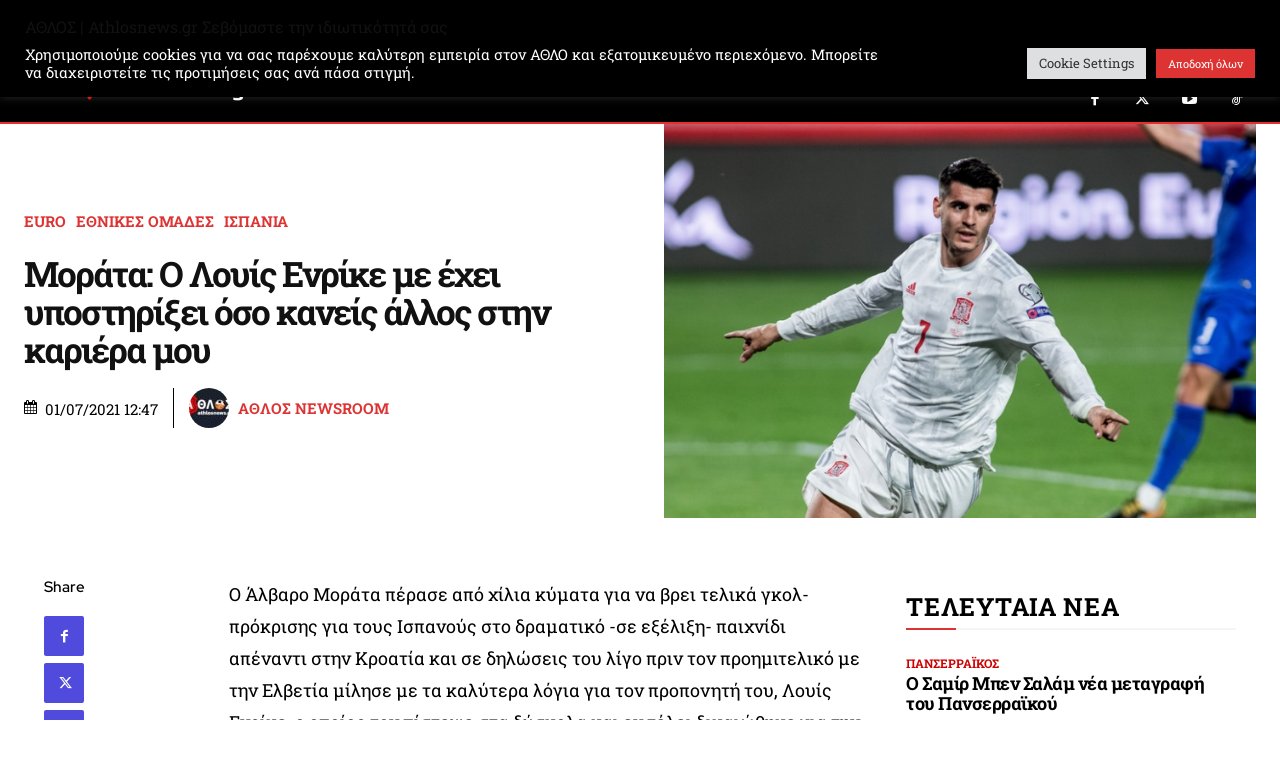

--- FILE ---
content_type: text/html; charset=UTF-8
request_url: https://athlosnews.gr/495577/morata-o-loyis-enrike-me-echei-ypostirixei-oso-kaneis-allos-stin-kariera-moy/
body_size: 60991
content:
<!doctype html >
<!--[if IE 8]>    <html class="ie8" lang="en"> <![endif]-->
<!--[if IE 9]>    <html class="ie9" lang="en"> <![endif]-->
<!--[if gt IE 8]><!--> <html lang="el" prefix="og: http://ogp.me/ns# fb: http://ogp.me/ns/fb#"> <!--<![endif]-->
<head>
    
    <meta charset="UTF-8" />
    <meta name="viewport" content="width=device-width, initial-scale=1.0">
    <link rel="pingback" href="https://athlosnews.gr/xmlrpc.php" />
    <title>Μοράτα: Ο Λουίς Ενρίκε με έχει υποστηρίξει όσο κανείς άλλος στην καριέρα μου | Athlosnews.gr | Ο ΑΘΛΟΣ στην αθλητική ενημέρωση</title>
<link rel="icon" type="image/png" href="https://athlosnews.gr/wp-content/uploads/2025/08/Athlos_New_Logo_Shield-FAVICON.png"><!-- Jetpack Site Verification Tags -->
<meta name="google-site-verification" content="N8EZ_vWO0-d83JQ2YGR2pnYpMh0qTbd2HzstU3s_kFI" />
<meta name="dc.title" content="Μοράτα: Ο Λουίς Ενρίκε με έχει υποστηρίξει όσο κανείς άλλος στην καριέρα μου | Athlosnews.gr | Ο ΑΘΛΟΣ στην αθλητική ενημέρωση">
<meta name="dc.description" content="Ο Άλβαρο Μοράτα πέρασε από χίλια κύματα για να βρει τελικά γκολ-πρόκρισης για τους Ισπανούς στο δραματικό -σε εξέλιξη- παιχνίδι απέναντι στην Κροατία και σε δηλώσεις του λίγο πριν τον προημιτελικό με την Ελβετία μίλησε με τα καλύτερα λόγια για τον προπονητή του, Λουίς Ενρίκε, ο οποίος τον πίστεψε στα&hellip;">
<meta name="dc.relation" content="https://athlosnews.gr/495577/morata-o-loyis-enrike-me-echei-ypostirixei-oso-kaneis-allos-stin-kariera-moy/">
<meta name="dc.source" content="https://athlosnews.gr/">
<meta name="dc.language" content="el">
<meta name="description" content="Ο Άλβαρο Μοράτα πέρασε από χίλια κύματα για να βρει τελικά γκολ-πρόκρισης για τους Ισπανούς στο δραματικό -σε εξέλιξη- παιχνίδι απέναντι στην Κροατία και σε δηλώσεις του λίγο πριν τον προημιτελικό με την Ελβετία μίλησε με τα καλύτερα λόγια για τον προπονητή του, Λουίς Ενρίκε, ο οποίος τον πίστεψε στα&hellip;">
<meta property="article:published_time" content="2021-07-01T12:47:57+03:00">
<meta property="article:modified_time" content="2021-07-01T12:48:48+03:00">
<meta property="og:updated_time" content="2021-07-01T12:48:48+03:00">
<meta name="robots" content="index, follow, max-snippet:-1, max-image-preview:large, max-video-preview:-1">
<link rel="canonical" href="https://athlosnews.gr/495577/morata-o-loyis-enrike-me-echei-ypostirixei-oso-kaneis-allos-stin-kariera-moy/">
<meta name="twitter:card" content="summary">
<meta name="twitter:site" content="@https://x.com/athlosnews_gr">
<meta name="twitter:creator" content="@https://x.com/athlosnews_gr">
<meta name="twitter:title" content="Μοράτα: Ο Λουίς Ενρίκε με έχει υποστηρίξει όσο κανείς άλλος στην καριέρα μου | Athlosnews.gr | Ο ΑΘΛΟΣ στην αθλητική ενημέρωση">
<meta name="twitter:description" content="Ο Άλβαρο Μοράτα πέρασε από χίλια κύματα για να βρει τελικά γκολ-πρόκρισης για τους Ισπανούς στο δραματικό -σε εξέλιξη- παιχνίδι απέναντι στην Κροατία και σε δηλώσεις του λίγο πριν τον προημιτελικό με την Ελβετία μίλησε με τα καλύτερα λόγια για τον προπονητή του, Λουίς Ενρίκε, ο οποίος τον πίστεψε στα&hellip;">
<meta name="twitter:image" content="https://i0.wp.com/athlosnews.gr/wp-content/uploads/2021/06/%CE%86%CE%BB%CE%B2%CE%B1%CF%81%CE%BF-%CE%9C%CE%BF%CF%81%CE%AC%CF%84%CE%B1.jpg?fit=720%2C480&#038;ssl=1">
<link rel='dns-prefetch' href='//stats.wp.com' />
<link rel='dns-prefetch' href='//fonts.googleapis.com' />
<link rel='preconnect' href='//i0.wp.com' />
<link rel='preconnect' href='//c0.wp.com' />
<link rel="alternate" type="application/rss+xml" title="Ροή RSS &raquo; Athlosnews.gr | Ο ΑΘΛΟΣ στην αθλητική ενημέρωση" href="https://athlosnews.gr/feed/" />
<link rel="alternate" type="application/rss+xml" title="Ροή Σχολίων &raquo; Athlosnews.gr | Ο ΑΘΛΟΣ στην αθλητική ενημέρωση" href="https://athlosnews.gr/comments/feed/" />
<script type="application/ld+json">{"@context":"https:\/\/schema.org","name":"Breadcrumb","@type":"BreadcrumbList","itemListElement":[{"@type":"ListItem","position":1,"item":{"@type":"WebPage","id":"https:\/\/athlosnews.gr\/495577\/morata-o-loyis-enrike-me-echei-ypostirixei-oso-kaneis-allos-stin-kariera-moy\/#webpage","url":"https:\/\/athlosnews.gr\/495577\/morata-o-loyis-enrike-me-echei-ypostirixei-oso-kaneis-allos-stin-kariera-moy\/","name":"\u039c\u03bf\u03c1\u03ac\u03c4\u03b1: \u039f \u039b\u03bf\u03c5\u03af\u03c2 \u0395\u03bd\u03c1\u03af\u03ba\u03b5 \u03bc\u03b5 \u03ad\u03c7\u03b5\u03b9 \u03c5\u03c0\u03bf\u03c3\u03c4\u03b7\u03c1\u03af\u03be\u03b5\u03b9 \u03cc\u03c3\u03bf \u03ba\u03b1\u03bd\u03b5\u03af\u03c2 \u03ac\u03bb\u03bb\u03bf\u03c2 \u03c3\u03c4\u03b7\u03bd \u03ba\u03b1\u03c1\u03b9\u03ad\u03c1\u03b1 \u03bc\u03bf\u03c5"}}]}</script>
<link rel="alternate" title="oEmbed (JSON)" type="application/json+oembed" href="https://athlosnews.gr/wp-json/oembed/1.0/embed?url=https%3A%2F%2Fathlosnews.gr%2F495577%2Fmorata-o-loyis-enrike-me-echei-ypostirixei-oso-kaneis-allos-stin-kariera-moy%2F" />
<link rel="alternate" title="oEmbed (XML)" type="text/xml+oembed" href="https://athlosnews.gr/wp-json/oembed/1.0/embed?url=https%3A%2F%2Fathlosnews.gr%2F495577%2Fmorata-o-loyis-enrike-me-echei-ypostirixei-oso-kaneis-allos-stin-kariera-moy%2F&#038;format=xml" />
<link rel='stylesheet' id='all-css-f8fff7178ceb471026cdbf6f2e4f8300' href='https://athlosnews.gr/wp-content/boost-cache/static/e32a242dbd.min.css' type='text/css' media='all' />
<style id='td-theme-inline-css'>@media (max-width:767px){.td-header-desktop-wrap{display:none}}@media (min-width:767px){.td-header-mobile-wrap{display:none}}</style>
<style id='wp-img-auto-sizes-contain-inline-css'>
img:is([sizes=auto i],[sizes^="auto," i]){contain-intrinsic-size:3000px 1500px}
/*# sourceURL=wp-img-auto-sizes-contain-inline-css */
</style>
<style id='wp-emoji-styles-inline-css'>

	img.wp-smiley, img.emoji {
		display: inline !important;
		border: none !important;
		box-shadow: none !important;
		height: 1em !important;
		width: 1em !important;
		margin: 0 0.07em !important;
		vertical-align: -0.1em !important;
		background: none !important;
		padding: 0 !important;
	}
/*# sourceURL=wp-emoji-styles-inline-css */
</style>
<style id='wp-block-library-inline-css'>
:root{--wp-block-synced-color:#7a00df;--wp-block-synced-color--rgb:122,0,223;--wp-bound-block-color:var(--wp-block-synced-color);--wp-editor-canvas-background:#ddd;--wp-admin-theme-color:#007cba;--wp-admin-theme-color--rgb:0,124,186;--wp-admin-theme-color-darker-10:#006ba1;--wp-admin-theme-color-darker-10--rgb:0,107,160.5;--wp-admin-theme-color-darker-20:#005a87;--wp-admin-theme-color-darker-20--rgb:0,90,135;--wp-admin-border-width-focus:2px}@media (min-resolution:192dpi){:root{--wp-admin-border-width-focus:1.5px}}.wp-element-button{cursor:pointer}:root .has-very-light-gray-background-color{background-color:#eee}:root .has-very-dark-gray-background-color{background-color:#313131}:root .has-very-light-gray-color{color:#eee}:root .has-very-dark-gray-color{color:#313131}:root .has-vivid-green-cyan-to-vivid-cyan-blue-gradient-background{background:linear-gradient(135deg,#00d084,#0693e3)}:root .has-purple-crush-gradient-background{background:linear-gradient(135deg,#34e2e4,#4721fb 50%,#ab1dfe)}:root .has-hazy-dawn-gradient-background{background:linear-gradient(135deg,#faaca8,#dad0ec)}:root .has-subdued-olive-gradient-background{background:linear-gradient(135deg,#fafae1,#67a671)}:root .has-atomic-cream-gradient-background{background:linear-gradient(135deg,#fdd79a,#004a59)}:root .has-nightshade-gradient-background{background:linear-gradient(135deg,#330968,#31cdcf)}:root .has-midnight-gradient-background{background:linear-gradient(135deg,#020381,#2874fc)}:root{--wp--preset--font-size--normal:16px;--wp--preset--font-size--huge:42px}.has-regular-font-size{font-size:1em}.has-larger-font-size{font-size:2.625em}.has-normal-font-size{font-size:var(--wp--preset--font-size--normal)}.has-huge-font-size{font-size:var(--wp--preset--font-size--huge)}.has-text-align-center{text-align:center}.has-text-align-left{text-align:left}.has-text-align-right{text-align:right}.has-fit-text{white-space:nowrap!important}#end-resizable-editor-section{display:none}.aligncenter{clear:both}.items-justified-left{justify-content:flex-start}.items-justified-center{justify-content:center}.items-justified-right{justify-content:flex-end}.items-justified-space-between{justify-content:space-between}.screen-reader-text{border:0;clip-path:inset(50%);height:1px;margin:-1px;overflow:hidden;padding:0;position:absolute;width:1px;word-wrap:normal!important}.screen-reader-text:focus{background-color:#ddd;clip-path:none;color:#444;display:block;font-size:1em;height:auto;left:5px;line-height:normal;padding:15px 23px 14px;text-decoration:none;top:5px;width:auto;z-index:100000}html :where(.has-border-color){border-style:solid}html :where([style*=border-top-color]){border-top-style:solid}html :where([style*=border-right-color]){border-right-style:solid}html :where([style*=border-bottom-color]){border-bottom-style:solid}html :where([style*=border-left-color]){border-left-style:solid}html :where([style*=border-width]){border-style:solid}html :where([style*=border-top-width]){border-top-style:solid}html :where([style*=border-right-width]){border-right-style:solid}html :where([style*=border-bottom-width]){border-bottom-style:solid}html :where([style*=border-left-width]){border-left-style:solid}html :where(img[class*=wp-image-]){height:auto;max-width:100%}:where(figure){margin:0 0 1em}html :where(.is-position-sticky){--wp-admin--admin-bar--position-offset:var(--wp-admin--admin-bar--height,0px)}@media screen and (max-width:600px){html :where(.is-position-sticky){--wp-admin--admin-bar--position-offset:0px}}

/*# sourceURL=wp-block-library-inline-css */
</style><style id='global-styles-inline-css'>
:root{--wp--preset--aspect-ratio--square: 1;--wp--preset--aspect-ratio--4-3: 4/3;--wp--preset--aspect-ratio--3-4: 3/4;--wp--preset--aspect-ratio--3-2: 3/2;--wp--preset--aspect-ratio--2-3: 2/3;--wp--preset--aspect-ratio--16-9: 16/9;--wp--preset--aspect-ratio--9-16: 9/16;--wp--preset--color--black: #000000;--wp--preset--color--cyan-bluish-gray: #abb8c3;--wp--preset--color--white: #ffffff;--wp--preset--color--pale-pink: #f78da7;--wp--preset--color--vivid-red: #cf2e2e;--wp--preset--color--luminous-vivid-orange: #ff6900;--wp--preset--color--luminous-vivid-amber: #fcb900;--wp--preset--color--light-green-cyan: #7bdcb5;--wp--preset--color--vivid-green-cyan: #00d084;--wp--preset--color--pale-cyan-blue: #8ed1fc;--wp--preset--color--vivid-cyan-blue: #0693e3;--wp--preset--color--vivid-purple: #9b51e0;--wp--preset--gradient--vivid-cyan-blue-to-vivid-purple: linear-gradient(135deg,rgb(6,147,227) 0%,rgb(155,81,224) 100%);--wp--preset--gradient--light-green-cyan-to-vivid-green-cyan: linear-gradient(135deg,rgb(122,220,180) 0%,rgb(0,208,130) 100%);--wp--preset--gradient--luminous-vivid-amber-to-luminous-vivid-orange: linear-gradient(135deg,rgb(252,185,0) 0%,rgb(255,105,0) 100%);--wp--preset--gradient--luminous-vivid-orange-to-vivid-red: linear-gradient(135deg,rgb(255,105,0) 0%,rgb(207,46,46) 100%);--wp--preset--gradient--very-light-gray-to-cyan-bluish-gray: linear-gradient(135deg,rgb(238,238,238) 0%,rgb(169,184,195) 100%);--wp--preset--gradient--cool-to-warm-spectrum: linear-gradient(135deg,rgb(74,234,220) 0%,rgb(151,120,209) 20%,rgb(207,42,186) 40%,rgb(238,44,130) 60%,rgb(251,105,98) 80%,rgb(254,248,76) 100%);--wp--preset--gradient--blush-light-purple: linear-gradient(135deg,rgb(255,206,236) 0%,rgb(152,150,240) 100%);--wp--preset--gradient--blush-bordeaux: linear-gradient(135deg,rgb(254,205,165) 0%,rgb(254,45,45) 50%,rgb(107,0,62) 100%);--wp--preset--gradient--luminous-dusk: linear-gradient(135deg,rgb(255,203,112) 0%,rgb(199,81,192) 50%,rgb(65,88,208) 100%);--wp--preset--gradient--pale-ocean: linear-gradient(135deg,rgb(255,245,203) 0%,rgb(182,227,212) 50%,rgb(51,167,181) 100%);--wp--preset--gradient--electric-grass: linear-gradient(135deg,rgb(202,248,128) 0%,rgb(113,206,126) 100%);--wp--preset--gradient--midnight: linear-gradient(135deg,rgb(2,3,129) 0%,rgb(40,116,252) 100%);--wp--preset--font-size--small: 11px;--wp--preset--font-size--medium: 20px;--wp--preset--font-size--large: 32px;--wp--preset--font-size--x-large: 42px;--wp--preset--font-size--regular: 15px;--wp--preset--font-size--larger: 50px;--wp--preset--spacing--20: 0.44rem;--wp--preset--spacing--30: 0.67rem;--wp--preset--spacing--40: 1rem;--wp--preset--spacing--50: 1.5rem;--wp--preset--spacing--60: 2.25rem;--wp--preset--spacing--70: 3.38rem;--wp--preset--spacing--80: 5.06rem;--wp--preset--shadow--natural: 6px 6px 9px rgba(0, 0, 0, 0.2);--wp--preset--shadow--deep: 12px 12px 50px rgba(0, 0, 0, 0.4);--wp--preset--shadow--sharp: 6px 6px 0px rgba(0, 0, 0, 0.2);--wp--preset--shadow--outlined: 6px 6px 0px -3px rgb(255, 255, 255), 6px 6px rgb(0, 0, 0);--wp--preset--shadow--crisp: 6px 6px 0px rgb(0, 0, 0);}:where(.is-layout-flex){gap: 0.5em;}:where(.is-layout-grid){gap: 0.5em;}body .is-layout-flex{display: flex;}.is-layout-flex{flex-wrap: wrap;align-items: center;}.is-layout-flex > :is(*, div){margin: 0;}body .is-layout-grid{display: grid;}.is-layout-grid > :is(*, div){margin: 0;}:where(.wp-block-columns.is-layout-flex){gap: 2em;}:where(.wp-block-columns.is-layout-grid){gap: 2em;}:where(.wp-block-post-template.is-layout-flex){gap: 1.25em;}:where(.wp-block-post-template.is-layout-grid){gap: 1.25em;}.has-black-color{color: var(--wp--preset--color--black) !important;}.has-cyan-bluish-gray-color{color: var(--wp--preset--color--cyan-bluish-gray) !important;}.has-white-color{color: var(--wp--preset--color--white) !important;}.has-pale-pink-color{color: var(--wp--preset--color--pale-pink) !important;}.has-vivid-red-color{color: var(--wp--preset--color--vivid-red) !important;}.has-luminous-vivid-orange-color{color: var(--wp--preset--color--luminous-vivid-orange) !important;}.has-luminous-vivid-amber-color{color: var(--wp--preset--color--luminous-vivid-amber) !important;}.has-light-green-cyan-color{color: var(--wp--preset--color--light-green-cyan) !important;}.has-vivid-green-cyan-color{color: var(--wp--preset--color--vivid-green-cyan) !important;}.has-pale-cyan-blue-color{color: var(--wp--preset--color--pale-cyan-blue) !important;}.has-vivid-cyan-blue-color{color: var(--wp--preset--color--vivid-cyan-blue) !important;}.has-vivid-purple-color{color: var(--wp--preset--color--vivid-purple) !important;}.has-black-background-color{background-color: var(--wp--preset--color--black) !important;}.has-cyan-bluish-gray-background-color{background-color: var(--wp--preset--color--cyan-bluish-gray) !important;}.has-white-background-color{background-color: var(--wp--preset--color--white) !important;}.has-pale-pink-background-color{background-color: var(--wp--preset--color--pale-pink) !important;}.has-vivid-red-background-color{background-color: var(--wp--preset--color--vivid-red) !important;}.has-luminous-vivid-orange-background-color{background-color: var(--wp--preset--color--luminous-vivid-orange) !important;}.has-luminous-vivid-amber-background-color{background-color: var(--wp--preset--color--luminous-vivid-amber) !important;}.has-light-green-cyan-background-color{background-color: var(--wp--preset--color--light-green-cyan) !important;}.has-vivid-green-cyan-background-color{background-color: var(--wp--preset--color--vivid-green-cyan) !important;}.has-pale-cyan-blue-background-color{background-color: var(--wp--preset--color--pale-cyan-blue) !important;}.has-vivid-cyan-blue-background-color{background-color: var(--wp--preset--color--vivid-cyan-blue) !important;}.has-vivid-purple-background-color{background-color: var(--wp--preset--color--vivid-purple) !important;}.has-black-border-color{border-color: var(--wp--preset--color--black) !important;}.has-cyan-bluish-gray-border-color{border-color: var(--wp--preset--color--cyan-bluish-gray) !important;}.has-white-border-color{border-color: var(--wp--preset--color--white) !important;}.has-pale-pink-border-color{border-color: var(--wp--preset--color--pale-pink) !important;}.has-vivid-red-border-color{border-color: var(--wp--preset--color--vivid-red) !important;}.has-luminous-vivid-orange-border-color{border-color: var(--wp--preset--color--luminous-vivid-orange) !important;}.has-luminous-vivid-amber-border-color{border-color: var(--wp--preset--color--luminous-vivid-amber) !important;}.has-light-green-cyan-border-color{border-color: var(--wp--preset--color--light-green-cyan) !important;}.has-vivid-green-cyan-border-color{border-color: var(--wp--preset--color--vivid-green-cyan) !important;}.has-pale-cyan-blue-border-color{border-color: var(--wp--preset--color--pale-cyan-blue) !important;}.has-vivid-cyan-blue-border-color{border-color: var(--wp--preset--color--vivid-cyan-blue) !important;}.has-vivid-purple-border-color{border-color: var(--wp--preset--color--vivid-purple) !important;}.has-vivid-cyan-blue-to-vivid-purple-gradient-background{background: var(--wp--preset--gradient--vivid-cyan-blue-to-vivid-purple) !important;}.has-light-green-cyan-to-vivid-green-cyan-gradient-background{background: var(--wp--preset--gradient--light-green-cyan-to-vivid-green-cyan) !important;}.has-luminous-vivid-amber-to-luminous-vivid-orange-gradient-background{background: var(--wp--preset--gradient--luminous-vivid-amber-to-luminous-vivid-orange) !important;}.has-luminous-vivid-orange-to-vivid-red-gradient-background{background: var(--wp--preset--gradient--luminous-vivid-orange-to-vivid-red) !important;}.has-very-light-gray-to-cyan-bluish-gray-gradient-background{background: var(--wp--preset--gradient--very-light-gray-to-cyan-bluish-gray) !important;}.has-cool-to-warm-spectrum-gradient-background{background: var(--wp--preset--gradient--cool-to-warm-spectrum) !important;}.has-blush-light-purple-gradient-background{background: var(--wp--preset--gradient--blush-light-purple) !important;}.has-blush-bordeaux-gradient-background{background: var(--wp--preset--gradient--blush-bordeaux) !important;}.has-luminous-dusk-gradient-background{background: var(--wp--preset--gradient--luminous-dusk) !important;}.has-pale-ocean-gradient-background{background: var(--wp--preset--gradient--pale-ocean) !important;}.has-electric-grass-gradient-background{background: var(--wp--preset--gradient--electric-grass) !important;}.has-midnight-gradient-background{background: var(--wp--preset--gradient--midnight) !important;}.has-small-font-size{font-size: var(--wp--preset--font-size--small) !important;}.has-medium-font-size{font-size: var(--wp--preset--font-size--medium) !important;}.has-large-font-size{font-size: var(--wp--preset--font-size--large) !important;}.has-x-large-font-size{font-size: var(--wp--preset--font-size--x-large) !important;}
/*# sourceURL=global-styles-inline-css */
</style>

<style id='classic-theme-styles-inline-css'>
/*! This file is auto-generated */
.wp-block-button__link{color:#fff;background-color:#32373c;border-radius:9999px;box-shadow:none;text-decoration:none;padding:calc(.667em + 2px) calc(1.333em + 2px);font-size:1.125em}.wp-block-file__button{background:#32373c;color:#fff;text-decoration:none}
/*# sourceURL=/wp-includes/css/classic-themes.min.css */
</style>
<style type="text/css">@font-face {font-family:Roboto Slab;font-style:normal;font-weight:400;src:url(/cf-fonts/s/roboto-slab/5.0.18/vietnamese/400/normal.woff2);unicode-range:U+0102-0103,U+0110-0111,U+0128-0129,U+0168-0169,U+01A0-01A1,U+01AF-01B0,U+0300-0301,U+0303-0304,U+0308-0309,U+0323,U+0329,U+1EA0-1EF9,U+20AB;font-display:swap;}@font-face {font-family:Roboto Slab;font-style:normal;font-weight:400;src:url(/cf-fonts/s/roboto-slab/5.0.18/cyrillic/400/normal.woff2);unicode-range:U+0301,U+0400-045F,U+0490-0491,U+04B0-04B1,U+2116;font-display:swap;}@font-face {font-family:Roboto Slab;font-style:normal;font-weight:400;src:url(/cf-fonts/s/roboto-slab/5.0.18/cyrillic-ext/400/normal.woff2);unicode-range:U+0460-052F,U+1C80-1C88,U+20B4,U+2DE0-2DFF,U+A640-A69F,U+FE2E-FE2F;font-display:swap;}@font-face {font-family:Roboto Slab;font-style:normal;font-weight:400;src:url(/cf-fonts/s/roboto-slab/5.0.18/latin/400/normal.woff2);unicode-range:U+0000-00FF,U+0131,U+0152-0153,U+02BB-02BC,U+02C6,U+02DA,U+02DC,U+0304,U+0308,U+0329,U+2000-206F,U+2074,U+20AC,U+2122,U+2191,U+2193,U+2212,U+2215,U+FEFF,U+FFFD;font-display:swap;}@font-face {font-family:Roboto Slab;font-style:normal;font-weight:400;src:url(/cf-fonts/s/roboto-slab/5.0.18/greek/400/normal.woff2);unicode-range:U+0370-03FF;font-display:swap;}@font-face {font-family:Roboto Slab;font-style:normal;font-weight:400;src:url(/cf-fonts/s/roboto-slab/5.0.18/greek-ext/400/normal.woff2);unicode-range:U+1F00-1FFF;font-display:swap;}@font-face {font-family:Roboto Slab;font-style:normal;font-weight:400;src:url(/cf-fonts/s/roboto-slab/5.0.18/latin-ext/400/normal.woff2);unicode-range:U+0100-02AF,U+0304,U+0308,U+0329,U+1E00-1E9F,U+1EF2-1EFF,U+2020,U+20A0-20AB,U+20AD-20CF,U+2113,U+2C60-2C7F,U+A720-A7FF;font-display:swap;}@font-face {font-family:Roboto Slab;font-style:normal;font-weight:400;src:url(/cf-fonts/s/roboto-slab/5.0.18/vietnamese/400/normal.woff2);unicode-range:U+0102-0103,U+0110-0111,U+0128-0129,U+0168-0169,U+01A0-01A1,U+01AF-01B0,U+0300-0301,U+0303-0304,U+0308-0309,U+0323,U+0329,U+1EA0-1EF9,U+20AB;font-display:swap;}@font-face {font-family:Roboto Slab;font-style:normal;font-weight:400;src:url(/cf-fonts/s/roboto-slab/5.0.18/cyrillic-ext/400/normal.woff2);unicode-range:U+0460-052F,U+1C80-1C88,U+20B4,U+2DE0-2DFF,U+A640-A69F,U+FE2E-FE2F;font-display:swap;}@font-face {font-family:Roboto Slab;font-style:normal;font-weight:400;src:url(/cf-fonts/s/roboto-slab/5.0.18/greek/400/normal.woff2);unicode-range:U+0370-03FF;font-display:swap;}@font-face {font-family:Roboto Slab;font-style:normal;font-weight:400;src:url(/cf-fonts/s/roboto-slab/5.0.18/cyrillic/400/normal.woff2);unicode-range:U+0301,U+0400-045F,U+0490-0491,U+04B0-04B1,U+2116;font-display:swap;}@font-face {font-family:Roboto Slab;font-style:normal;font-weight:400;src:url(/cf-fonts/s/roboto-slab/5.0.18/latin/400/normal.woff2);unicode-range:U+0000-00FF,U+0131,U+0152-0153,U+02BB-02BC,U+02C6,U+02DA,U+02DC,U+0304,U+0308,U+0329,U+2000-206F,U+2074,U+20AC,U+2122,U+2191,U+2193,U+2212,U+2215,U+FEFF,U+FFFD;font-display:swap;}@font-face {font-family:Roboto Slab;font-style:normal;font-weight:400;src:url(/cf-fonts/s/roboto-slab/5.0.18/latin-ext/400/normal.woff2);unicode-range:U+0100-02AF,U+0304,U+0308,U+0329,U+1E00-1E9F,U+1EF2-1EFF,U+2020,U+20A0-20AB,U+20AD-20CF,U+2113,U+2C60-2C7F,U+A720-A7FF;font-display:swap;}@font-face {font-family:Roboto Slab;font-style:normal;font-weight:400;src:url(/cf-fonts/s/roboto-slab/5.0.18/greek-ext/400/normal.woff2);unicode-range:U+1F00-1FFF;font-display:swap;}@font-face {font-family:Roboto Slab;font-style:normal;font-weight:600;src:url(/cf-fonts/s/roboto-slab/5.0.18/vietnamese/600/normal.woff2);unicode-range:U+0102-0103,U+0110-0111,U+0128-0129,U+0168-0169,U+01A0-01A1,U+01AF-01B0,U+0300-0301,U+0303-0304,U+0308-0309,U+0323,U+0329,U+1EA0-1EF9,U+20AB;font-display:swap;}@font-face {font-family:Roboto Slab;font-style:normal;font-weight:600;src:url(/cf-fonts/s/roboto-slab/5.0.18/latin/600/normal.woff2);unicode-range:U+0000-00FF,U+0131,U+0152-0153,U+02BB-02BC,U+02C6,U+02DA,U+02DC,U+0304,U+0308,U+0329,U+2000-206F,U+2074,U+20AC,U+2122,U+2191,U+2193,U+2212,U+2215,U+FEFF,U+FFFD;font-display:swap;}@font-face {font-family:Roboto Slab;font-style:normal;font-weight:600;src:url(/cf-fonts/s/roboto-slab/5.0.18/latin-ext/600/normal.woff2);unicode-range:U+0100-02AF,U+0304,U+0308,U+0329,U+1E00-1E9F,U+1EF2-1EFF,U+2020,U+20A0-20AB,U+20AD-20CF,U+2113,U+2C60-2C7F,U+A720-A7FF;font-display:swap;}@font-face {font-family:Roboto Slab;font-style:normal;font-weight:600;src:url(/cf-fonts/s/roboto-slab/5.0.18/cyrillic/600/normal.woff2);unicode-range:U+0301,U+0400-045F,U+0490-0491,U+04B0-04B1,U+2116;font-display:swap;}@font-face {font-family:Roboto Slab;font-style:normal;font-weight:600;src:url(/cf-fonts/s/roboto-slab/5.0.18/cyrillic-ext/600/normal.woff2);unicode-range:U+0460-052F,U+1C80-1C88,U+20B4,U+2DE0-2DFF,U+A640-A69F,U+FE2E-FE2F;font-display:swap;}@font-face {font-family:Roboto Slab;font-style:normal;font-weight:600;src:url(/cf-fonts/s/roboto-slab/5.0.18/greek-ext/600/normal.woff2);unicode-range:U+1F00-1FFF;font-display:swap;}@font-face {font-family:Roboto Slab;font-style:normal;font-weight:600;src:url(/cf-fonts/s/roboto-slab/5.0.18/greek/600/normal.woff2);unicode-range:U+0370-03FF;font-display:swap;}@font-face {font-family:Roboto Slab;font-style:normal;font-weight:700;src:url(/cf-fonts/s/roboto-slab/5.0.18/latin-ext/700/normal.woff2);unicode-range:U+0100-02AF,U+0304,U+0308,U+0329,U+1E00-1E9F,U+1EF2-1EFF,U+2020,U+20A0-20AB,U+20AD-20CF,U+2113,U+2C60-2C7F,U+A720-A7FF;font-display:swap;}@font-face {font-family:Roboto Slab;font-style:normal;font-weight:700;src:url(/cf-fonts/s/roboto-slab/5.0.18/greek-ext/700/normal.woff2);unicode-range:U+1F00-1FFF;font-display:swap;}@font-face {font-family:Roboto Slab;font-style:normal;font-weight:700;src:url(/cf-fonts/s/roboto-slab/5.0.18/vietnamese/700/normal.woff2);unicode-range:U+0102-0103,U+0110-0111,U+0128-0129,U+0168-0169,U+01A0-01A1,U+01AF-01B0,U+0300-0301,U+0303-0304,U+0308-0309,U+0323,U+0329,U+1EA0-1EF9,U+20AB;font-display:swap;}@font-face {font-family:Roboto Slab;font-style:normal;font-weight:700;src:url(/cf-fonts/s/roboto-slab/5.0.18/cyrillic-ext/700/normal.woff2);unicode-range:U+0460-052F,U+1C80-1C88,U+20B4,U+2DE0-2DFF,U+A640-A69F,U+FE2E-FE2F;font-display:swap;}@font-face {font-family:Roboto Slab;font-style:normal;font-weight:700;src:url(/cf-fonts/s/roboto-slab/5.0.18/latin/700/normal.woff2);unicode-range:U+0000-00FF,U+0131,U+0152-0153,U+02BB-02BC,U+02C6,U+02DA,U+02DC,U+0304,U+0308,U+0329,U+2000-206F,U+2074,U+20AC,U+2122,U+2191,U+2193,U+2212,U+2215,U+FEFF,U+FFFD;font-display:swap;}@font-face {font-family:Roboto Slab;font-style:normal;font-weight:700;src:url(/cf-fonts/s/roboto-slab/5.0.18/greek/700/normal.woff2);unicode-range:U+0370-03FF;font-display:swap;}@font-face {font-family:Roboto Slab;font-style:normal;font-weight:700;src:url(/cf-fonts/s/roboto-slab/5.0.18/cyrillic/700/normal.woff2);unicode-range:U+0301,U+0400-045F,U+0490-0491,U+04B0-04B1,U+2116;font-display:swap;}@font-face {font-family:Poppins;font-style:normal;font-weight:600;src:url(/cf-fonts/s/poppins/5.0.11/devanagari/600/normal.woff2);unicode-range:U+0900-097F,U+1CD0-1CF9,U+200C-200D,U+20A8,U+20B9,U+25CC,U+A830-A839,U+A8E0-A8FF;font-display:swap;}@font-face {font-family:Poppins;font-style:normal;font-weight:600;src:url(/cf-fonts/s/poppins/5.0.11/latin/600/normal.woff2);unicode-range:U+0000-00FF,U+0131,U+0152-0153,U+02BB-02BC,U+02C6,U+02DA,U+02DC,U+0304,U+0308,U+0329,U+2000-206F,U+2074,U+20AC,U+2122,U+2191,U+2193,U+2212,U+2215,U+FEFF,U+FFFD;font-display:swap;}@font-face {font-family:Poppins;font-style:normal;font-weight:600;src:url(/cf-fonts/s/poppins/5.0.11/latin-ext/600/normal.woff2);unicode-range:U+0100-02AF,U+0304,U+0308,U+0329,U+1E00-1E9F,U+1EF2-1EFF,U+2020,U+20A0-20AB,U+20AD-20CF,U+2113,U+2C60-2C7F,U+A720-A7FF;font-display:swap;}@font-face {font-family:Poppins;font-style:normal;font-weight:500;src:url(/cf-fonts/s/poppins/5.0.11/devanagari/500/normal.woff2);unicode-range:U+0900-097F,U+1CD0-1CF9,U+200C-200D,U+20A8,U+20B9,U+25CC,U+A830-A839,U+A8E0-A8FF;font-display:swap;}@font-face {font-family:Poppins;font-style:normal;font-weight:500;src:url(/cf-fonts/s/poppins/5.0.11/latin/500/normal.woff2);unicode-range:U+0000-00FF,U+0131,U+0152-0153,U+02BB-02BC,U+02C6,U+02DA,U+02DC,U+0304,U+0308,U+0329,U+2000-206F,U+2074,U+20AC,U+2122,U+2191,U+2193,U+2212,U+2215,U+FEFF,U+FFFD;font-display:swap;}@font-face {font-family:Poppins;font-style:normal;font-weight:500;src:url(/cf-fonts/s/poppins/5.0.11/latin-ext/500/normal.woff2);unicode-range:U+0100-02AF,U+0304,U+0308,U+0329,U+1E00-1E9F,U+1EF2-1EFF,U+2020,U+20A0-20AB,U+20AD-20CF,U+2113,U+2C60-2C7F,U+A720-A7FF;font-display:swap;}@font-face {font-family:Poppins;font-style:normal;font-weight:700;src:url(/cf-fonts/s/poppins/5.0.11/latin-ext/700/normal.woff2);unicode-range:U+0100-02AF,U+0304,U+0308,U+0329,U+1E00-1E9F,U+1EF2-1EFF,U+2020,U+20A0-20AB,U+20AD-20CF,U+2113,U+2C60-2C7F,U+A720-A7FF;font-display:swap;}@font-face {font-family:Poppins;font-style:normal;font-weight:700;src:url(/cf-fonts/s/poppins/5.0.11/devanagari/700/normal.woff2);unicode-range:U+0900-097F,U+1CD0-1CF9,U+200C-200D,U+20A8,U+20B9,U+25CC,U+A830-A839,U+A8E0-A8FF;font-display:swap;}@font-face {font-family:Poppins;font-style:normal;font-weight:700;src:url(/cf-fonts/s/poppins/5.0.11/latin/700/normal.woff2);unicode-range:U+0000-00FF,U+0131,U+0152-0153,U+02BB-02BC,U+02C6,U+02DA,U+02DC,U+0304,U+0308,U+0329,U+2000-206F,U+2074,U+20AC,U+2122,U+2191,U+2193,U+2212,U+2215,U+FEFF,U+FFFD;font-display:swap;}@font-face {font-family:Poppins;font-style:normal;font-weight:400;src:url(/cf-fonts/s/poppins/5.0.11/latin-ext/400/normal.woff2);unicode-range:U+0100-02AF,U+0304,U+0308,U+0329,U+1E00-1E9F,U+1EF2-1EFF,U+2020,U+20A0-20AB,U+20AD-20CF,U+2113,U+2C60-2C7F,U+A720-A7FF;font-display:swap;}@font-face {font-family:Poppins;font-style:normal;font-weight:400;src:url(/cf-fonts/s/poppins/5.0.11/latin/400/normal.woff2);unicode-range:U+0000-00FF,U+0131,U+0152-0153,U+02BB-02BC,U+02C6,U+02DA,U+02DC,U+0304,U+0308,U+0329,U+2000-206F,U+2074,U+20AC,U+2122,U+2191,U+2193,U+2212,U+2215,U+FEFF,U+FFFD;font-display:swap;}@font-face {font-family:Poppins;font-style:normal;font-weight:400;src:url(/cf-fonts/s/poppins/5.0.11/devanagari/400/normal.woff2);unicode-range:U+0900-097F,U+1CD0-1CF9,U+200C-200D,U+20A8,U+20B9,U+25CC,U+A830-A839,U+A8E0-A8FF;font-display:swap;}@font-face {font-family:Roboto Condensed;font-style:normal;font-weight:400;src:url(/cf-fonts/s/roboto-condensed/5.0.14/greek-ext/400/normal.woff2);unicode-range:U+1F00-1FFF;font-display:swap;}@font-face {font-family:Roboto Condensed;font-style:normal;font-weight:400;src:url(/cf-fonts/s/roboto-condensed/5.0.14/latin/400/normal.woff2);unicode-range:U+0000-00FF,U+0131,U+0152-0153,U+02BB-02BC,U+02C6,U+02DA,U+02DC,U+0304,U+0308,U+0329,U+2000-206F,U+2074,U+20AC,U+2122,U+2191,U+2193,U+2212,U+2215,U+FEFF,U+FFFD;font-display:swap;}@font-face {font-family:Roboto Condensed;font-style:normal;font-weight:400;src:url(/cf-fonts/s/roboto-condensed/5.0.14/latin-ext/400/normal.woff2);unicode-range:U+0100-02AF,U+0304,U+0308,U+0329,U+1E00-1E9F,U+1EF2-1EFF,U+2020,U+20A0-20AB,U+20AD-20CF,U+2113,U+2C60-2C7F,U+A720-A7FF;font-display:swap;}@font-face {font-family:Roboto Condensed;font-style:normal;font-weight:400;src:url(/cf-fonts/s/roboto-condensed/5.0.14/vietnamese/400/normal.woff2);unicode-range:U+0102-0103,U+0110-0111,U+0128-0129,U+0168-0169,U+01A0-01A1,U+01AF-01B0,U+0300-0301,U+0303-0304,U+0308-0309,U+0323,U+0329,U+1EA0-1EF9,U+20AB;font-display:swap;}@font-face {font-family:Roboto Condensed;font-style:normal;font-weight:400;src:url(/cf-fonts/s/roboto-condensed/5.0.14/cyrillic-ext/400/normal.woff2);unicode-range:U+0460-052F,U+1C80-1C88,U+20B4,U+2DE0-2DFF,U+A640-A69F,U+FE2E-FE2F;font-display:swap;}@font-face {font-family:Roboto Condensed;font-style:normal;font-weight:400;src:url(/cf-fonts/s/roboto-condensed/5.0.14/greek/400/normal.woff2);unicode-range:U+0370-03FF;font-display:swap;}@font-face {font-family:Roboto Condensed;font-style:normal;font-weight:400;src:url(/cf-fonts/s/roboto-condensed/5.0.14/cyrillic/400/normal.woff2);unicode-range:U+0301,U+0400-045F,U+0490-0491,U+04B0-04B1,U+2116;font-display:swap;}@font-face {font-family:Montserrat;font-style:normal;font-weight:700;src:url(/cf-fonts/s/montserrat/5.0.16/cyrillic/700/normal.woff2);unicode-range:U+0301,U+0400-045F,U+0490-0491,U+04B0-04B1,U+2116;font-display:swap;}@font-face {font-family:Montserrat;font-style:normal;font-weight:700;src:url(/cf-fonts/s/montserrat/5.0.16/latin/700/normal.woff2);unicode-range:U+0000-00FF,U+0131,U+0152-0153,U+02BB-02BC,U+02C6,U+02DA,U+02DC,U+0304,U+0308,U+0329,U+2000-206F,U+2074,U+20AC,U+2122,U+2191,U+2193,U+2212,U+2215,U+FEFF,U+FFFD;font-display:swap;}@font-face {font-family:Montserrat;font-style:normal;font-weight:700;src:url(/cf-fonts/s/montserrat/5.0.16/latin-ext/700/normal.woff2);unicode-range:U+0100-02AF,U+0304,U+0308,U+0329,U+1E00-1E9F,U+1EF2-1EFF,U+2020,U+20A0-20AB,U+20AD-20CF,U+2113,U+2C60-2C7F,U+A720-A7FF;font-display:swap;}@font-face {font-family:Montserrat;font-style:normal;font-weight:700;src:url(/cf-fonts/s/montserrat/5.0.16/cyrillic-ext/700/normal.woff2);unicode-range:U+0460-052F,U+1C80-1C88,U+20B4,U+2DE0-2DFF,U+A640-A69F,U+FE2E-FE2F;font-display:swap;}@font-face {font-family:Montserrat;font-style:normal;font-weight:700;src:url(/cf-fonts/s/montserrat/5.0.16/vietnamese/700/normal.woff2);unicode-range:U+0102-0103,U+0110-0111,U+0128-0129,U+0168-0169,U+01A0-01A1,U+01AF-01B0,U+0300-0301,U+0303-0304,U+0308-0309,U+0323,U+0329,U+1EA0-1EF9,U+20AB;font-display:swap;}@font-face {font-family:Montserrat;font-style:normal;font-weight:500;src:url(/cf-fonts/s/montserrat/5.0.16/latin-ext/500/normal.woff2);unicode-range:U+0100-02AF,U+0304,U+0308,U+0329,U+1E00-1E9F,U+1EF2-1EFF,U+2020,U+20A0-20AB,U+20AD-20CF,U+2113,U+2C60-2C7F,U+A720-A7FF;font-display:swap;}@font-face {font-family:Montserrat;font-style:normal;font-weight:500;src:url(/cf-fonts/s/montserrat/5.0.16/vietnamese/500/normal.woff2);unicode-range:U+0102-0103,U+0110-0111,U+0128-0129,U+0168-0169,U+01A0-01A1,U+01AF-01B0,U+0300-0301,U+0303-0304,U+0308-0309,U+0323,U+0329,U+1EA0-1EF9,U+20AB;font-display:swap;}@font-face {font-family:Montserrat;font-style:normal;font-weight:500;src:url(/cf-fonts/s/montserrat/5.0.16/latin/500/normal.woff2);unicode-range:U+0000-00FF,U+0131,U+0152-0153,U+02BB-02BC,U+02C6,U+02DA,U+02DC,U+0304,U+0308,U+0329,U+2000-206F,U+2074,U+20AC,U+2122,U+2191,U+2193,U+2212,U+2215,U+FEFF,U+FFFD;font-display:swap;}@font-face {font-family:Montserrat;font-style:normal;font-weight:500;src:url(/cf-fonts/s/montserrat/5.0.16/cyrillic/500/normal.woff2);unicode-range:U+0301,U+0400-045F,U+0490-0491,U+04B0-04B1,U+2116;font-display:swap;}@font-face {font-family:Montserrat;font-style:normal;font-weight:500;src:url(/cf-fonts/s/montserrat/5.0.16/cyrillic-ext/500/normal.woff2);unicode-range:U+0460-052F,U+1C80-1C88,U+20B4,U+2DE0-2DFF,U+A640-A69F,U+FE2E-FE2F;font-display:swap;}@font-face {font-family:Montserrat;font-style:normal;font-weight:400;src:url(/cf-fonts/s/montserrat/5.0.16/latin-ext/400/normal.woff2);unicode-range:U+0100-02AF,U+0304,U+0308,U+0329,U+1E00-1E9F,U+1EF2-1EFF,U+2020,U+20A0-20AB,U+20AD-20CF,U+2113,U+2C60-2C7F,U+A720-A7FF;font-display:swap;}@font-face {font-family:Montserrat;font-style:normal;font-weight:400;src:url(/cf-fonts/s/montserrat/5.0.16/vietnamese/400/normal.woff2);unicode-range:U+0102-0103,U+0110-0111,U+0128-0129,U+0168-0169,U+01A0-01A1,U+01AF-01B0,U+0300-0301,U+0303-0304,U+0308-0309,U+0323,U+0329,U+1EA0-1EF9,U+20AB;font-display:swap;}@font-face {font-family:Montserrat;font-style:normal;font-weight:400;src:url(/cf-fonts/s/montserrat/5.0.16/cyrillic/400/normal.woff2);unicode-range:U+0301,U+0400-045F,U+0490-0491,U+04B0-04B1,U+2116;font-display:swap;}@font-face {font-family:Montserrat;font-style:normal;font-weight:400;src:url(/cf-fonts/s/montserrat/5.0.16/cyrillic-ext/400/normal.woff2);unicode-range:U+0460-052F,U+1C80-1C88,U+20B4,U+2DE0-2DFF,U+A640-A69F,U+FE2E-FE2F;font-display:swap;}@font-face {font-family:Montserrat;font-style:normal;font-weight:400;src:url(/cf-fonts/s/montserrat/5.0.16/latin/400/normal.woff2);unicode-range:U+0000-00FF,U+0131,U+0152-0153,U+02BB-02BC,U+02C6,U+02DA,U+02DC,U+0304,U+0308,U+0329,U+2000-206F,U+2074,U+20AC,U+2122,U+2191,U+2193,U+2212,U+2215,U+FEFF,U+FFFD;font-display:swap;}@font-face {font-family:Red Hat Display;font-style:normal;font-weight:600;src:url(/cf-fonts/s/red-hat-display/5.0.18/latin-ext/600/normal.woff2);unicode-range:U+0100-02AF,U+0304,U+0308,U+0329,U+1E00-1E9F,U+1EF2-1EFF,U+2020,U+20A0-20AB,U+20AD-20CF,U+2113,U+2C60-2C7F,U+A720-A7FF;font-display:swap;}@font-face {font-family:Red Hat Display;font-style:normal;font-weight:600;src:url(/cf-fonts/s/red-hat-display/5.0.18/latin/600/normal.woff2);unicode-range:U+0000-00FF,U+0131,U+0152-0153,U+02BB-02BC,U+02C6,U+02DA,U+02DC,U+0304,U+0308,U+0329,U+2000-206F,U+2074,U+20AC,U+2122,U+2191,U+2193,U+2212,U+2215,U+FEFF,U+FFFD;font-display:swap;}@font-face {font-family:Red Hat Display;font-style:normal;font-weight:400;src:url(/cf-fonts/s/red-hat-display/5.0.18/latin-ext/400/normal.woff2);unicode-range:U+0100-02AF,U+0304,U+0308,U+0329,U+1E00-1E9F,U+1EF2-1EFF,U+2020,U+20A0-20AB,U+20AD-20CF,U+2113,U+2C60-2C7F,U+A720-A7FF;font-display:swap;}@font-face {font-family:Red Hat Display;font-style:normal;font-weight:400;src:url(/cf-fonts/s/red-hat-display/5.0.18/latin/400/normal.woff2);unicode-range:U+0000-00FF,U+0131,U+0152-0153,U+02BB-02BC,U+02C6,U+02DA,U+02DC,U+0304,U+0308,U+0329,U+2000-206F,U+2074,U+20AC,U+2122,U+2191,U+2193,U+2212,U+2215,U+FEFF,U+FFFD;font-display:swap;}@font-face {font-family:Epilogue;font-style:normal;font-weight:400;src:url(/cf-fonts/s/epilogue/5.0.11/vietnamese/400/normal.woff2);unicode-range:U+0102-0103,U+0110-0111,U+0128-0129,U+0168-0169,U+01A0-01A1,U+01AF-01B0,U+0300-0301,U+0303-0304,U+0308-0309,U+0323,U+0329,U+1EA0-1EF9,U+20AB;font-display:swap;}@font-face {font-family:Epilogue;font-style:normal;font-weight:400;src:url(/cf-fonts/s/epilogue/5.0.11/latin/400/normal.woff2);unicode-range:U+0000-00FF,U+0131,U+0152-0153,U+02BB-02BC,U+02C6,U+02DA,U+02DC,U+0304,U+0308,U+0329,U+2000-206F,U+2074,U+20AC,U+2122,U+2191,U+2193,U+2212,U+2215,U+FEFF,U+FFFD;font-display:swap;}@font-face {font-family:Epilogue;font-style:normal;font-weight:400;src:url(/cf-fonts/s/epilogue/5.0.11/latin-ext/400/normal.woff2);unicode-range:U+0100-02AF,U+0304,U+0308,U+0329,U+1E00-1E9F,U+1EF2-1EFF,U+2020,U+20A0-20AB,U+20AD-20CF,U+2113,U+2C60-2C7F,U+A720-A7FF;font-display:swap;}@font-face {font-family:Roboto Slab;font-style:normal;font-weight:400;src:url(/cf-fonts/s/roboto-slab/5.0.18/cyrillic/400/normal.woff2);unicode-range:U+0301,U+0400-045F,U+0490-0491,U+04B0-04B1,U+2116;font-display:swap;}@font-face {font-family:Roboto Slab;font-style:normal;font-weight:400;src:url(/cf-fonts/s/roboto-slab/5.0.18/vietnamese/400/normal.woff2);unicode-range:U+0102-0103,U+0110-0111,U+0128-0129,U+0168-0169,U+01A0-01A1,U+01AF-01B0,U+0300-0301,U+0303-0304,U+0308-0309,U+0323,U+0329,U+1EA0-1EF9,U+20AB;font-display:swap;}@font-face {font-family:Roboto Slab;font-style:normal;font-weight:400;src:url(/cf-fonts/s/roboto-slab/5.0.18/latin/400/normal.woff2);unicode-range:U+0000-00FF,U+0131,U+0152-0153,U+02BB-02BC,U+02C6,U+02DA,U+02DC,U+0304,U+0308,U+0329,U+2000-206F,U+2074,U+20AC,U+2122,U+2191,U+2193,U+2212,U+2215,U+FEFF,U+FFFD;font-display:swap;}@font-face {font-family:Roboto Slab;font-style:normal;font-weight:400;src:url(/cf-fonts/s/roboto-slab/5.0.18/cyrillic-ext/400/normal.woff2);unicode-range:U+0460-052F,U+1C80-1C88,U+20B4,U+2DE0-2DFF,U+A640-A69F,U+FE2E-FE2F;font-display:swap;}@font-face {font-family:Roboto Slab;font-style:normal;font-weight:400;src:url(/cf-fonts/s/roboto-slab/5.0.18/latin-ext/400/normal.woff2);unicode-range:U+0100-02AF,U+0304,U+0308,U+0329,U+1E00-1E9F,U+1EF2-1EFF,U+2020,U+20A0-20AB,U+20AD-20CF,U+2113,U+2C60-2C7F,U+A720-A7FF;font-display:swap;}@font-face {font-family:Roboto Slab;font-style:normal;font-weight:400;src:url(/cf-fonts/s/roboto-slab/5.0.18/greek/400/normal.woff2);unicode-range:U+0370-03FF;font-display:swap;}@font-face {font-family:Roboto Slab;font-style:normal;font-weight:400;src:url(/cf-fonts/s/roboto-slab/5.0.18/greek-ext/400/normal.woff2);unicode-range:U+1F00-1FFF;font-display:swap;}@font-face {font-family:Roboto Slab;font-style:normal;font-weight:700;src:url(/cf-fonts/s/roboto-slab/5.0.18/greek/700/normal.woff2);unicode-range:U+0370-03FF;font-display:swap;}@font-face {font-family:Roboto Slab;font-style:normal;font-weight:700;src:url(/cf-fonts/s/roboto-slab/5.0.18/greek-ext/700/normal.woff2);unicode-range:U+1F00-1FFF;font-display:swap;}@font-face {font-family:Roboto Slab;font-style:normal;font-weight:700;src:url(/cf-fonts/s/roboto-slab/5.0.18/cyrillic/700/normal.woff2);unicode-range:U+0301,U+0400-045F,U+0490-0491,U+04B0-04B1,U+2116;font-display:swap;}@font-face {font-family:Roboto Slab;font-style:normal;font-weight:700;src:url(/cf-fonts/s/roboto-slab/5.0.18/latin-ext/700/normal.woff2);unicode-range:U+0100-02AF,U+0304,U+0308,U+0329,U+1E00-1E9F,U+1EF2-1EFF,U+2020,U+20A0-20AB,U+20AD-20CF,U+2113,U+2C60-2C7F,U+A720-A7FF;font-display:swap;}@font-face {font-family:Roboto Slab;font-style:normal;font-weight:700;src:url(/cf-fonts/s/roboto-slab/5.0.18/vietnamese/700/normal.woff2);unicode-range:U+0102-0103,U+0110-0111,U+0128-0129,U+0168-0169,U+01A0-01A1,U+01AF-01B0,U+0300-0301,U+0303-0304,U+0308-0309,U+0323,U+0329,U+1EA0-1EF9,U+20AB;font-display:swap;}@font-face {font-family:Roboto Slab;font-style:normal;font-weight:700;src:url(/cf-fonts/s/roboto-slab/5.0.18/latin/700/normal.woff2);unicode-range:U+0000-00FF,U+0131,U+0152-0153,U+02BB-02BC,U+02C6,U+02DA,U+02DC,U+0304,U+0308,U+0329,U+2000-206F,U+2074,U+20AC,U+2122,U+2191,U+2193,U+2212,U+2215,U+FEFF,U+FFFD;font-display:swap;}@font-face {font-family:Roboto Slab;font-style:normal;font-weight:700;src:url(/cf-fonts/s/roboto-slab/5.0.18/cyrillic-ext/700/normal.woff2);unicode-range:U+0460-052F,U+1C80-1C88,U+20B4,U+2DE0-2DFF,U+A640-A69F,U+FE2E-FE2F;font-display:swap;}</style>
<script type="968cb911ba439f1788bab90d-text/javascript" src="https://athlosnews.gr/wp-includes/js/jquery/jquery.min.js?ver=3.7.1" id="jquery-core-js"></script>
<script type="968cb911ba439f1788bab90d-text/javascript" src="https://athlosnews.gr/wp-includes/js/jquery/jquery-migrate.min.js?ver=3.4.1" id="jquery-migrate-js"></script>
<script type="968cb911ba439f1788bab90d-text/javascript" id="cookie-law-info-js-extra">
/* <![CDATA[ */
var Cli_Data = {"nn_cookie_ids":[],"cookielist":[],"non_necessary_cookies":[],"ccpaEnabled":"","ccpaRegionBased":"","ccpaBarEnabled":"","strictlyEnabled":["necessary","obligatoire"],"ccpaType":"gdpr","js_blocking":"1","custom_integration":"","triggerDomRefresh":"","secure_cookies":""};
var cli_cookiebar_settings = {"animate_speed_hide":"500","animate_speed_show":"500","background":"#000000","border":"#b1a6a6c2","border_on":"","button_1_button_colour":"#dd3333","button_1_button_hover":"#b12929","button_1_link_colour":"#ffffff","button_1_as_button":"1","button_1_new_win":"","button_2_button_colour":"#333","button_2_button_hover":"#292929","button_2_link_colour":"#444","button_2_as_button":"","button_2_hidebar":"","button_3_button_colour":"#dedfe0","button_3_button_hover":"#b2b2b3","button_3_link_colour":"#333333","button_3_as_button":"1","button_3_new_win":"","button_4_button_colour":"#dedfe0","button_4_button_hover":"#b2b2b3","button_4_link_colour":"#333333","button_4_as_button":"1","button_7_button_colour":"#dd3333","button_7_button_hover":"#b12929","button_7_link_colour":"#fff","button_7_as_button":"1","button_7_new_win":"","font_family":"inherit","header_fix":"","notify_animate_hide":"1","notify_animate_show":"","notify_div_id":"#cookie-law-info-bar","notify_position_horizontal":"right","notify_position_vertical":"top","scroll_close":"","scroll_close_reload":"","accept_close_reload":"","reject_close_reload":"","showagain_tab":"","showagain_background":"#fff","showagain_border":"#000","showagain_div_id":"#cookie-law-info-again","showagain_x_position":"100px","text":"#ffffff","show_once_yn":"","show_once":"7000","logging_on":"","as_popup":"","popup_overlay":"1","bar_heading_text":"\u0391\u0398\u039b\u039f\u03a3 | Athlosnews.gr  \u03a3\u03b5\u03b2\u03cc\u03bc\u03b1\u03c3\u03c4\u03b5 \u03c4\u03b7\u03bd \u03b9\u03b4\u03b9\u03c9\u03c4\u03b9\u03ba\u03cc\u03c4\u03b7\u03c4\u03ac \u03c3\u03b1\u03c2","cookie_bar_as":"banner","popup_showagain_position":"bottom-right","widget_position":"left"};
var log_object = {"ajax_url":"https://athlosnews.gr/wp-admin/admin-ajax.php"};
//# sourceURL=cookie-law-info-js-extra
/* ]]> */
</script>
<script type="968cb911ba439f1788bab90d-text/javascript" src="https://athlosnews.gr/wp-content/plugins/cookie-law-info/legacy/public/js/cookie-law-info-public.js?ver=3.3.9.1" id="cookie-law-info-js"></script>
<link rel="https://api.w.org/" href="https://athlosnews.gr/wp-json/" /><link rel="alternate" title="JSON" type="application/json" href="https://athlosnews.gr/wp-json/wp/v2/posts/495577" /><link rel="EditURI" type="application/rsd+xml" title="RSD" href="https://athlosnews.gr/xmlrpc.php?rsd" />
<meta name="generator" content="WordPress 6.9" />
<link rel='shortlink' href='https://athlosnews.gr/?p=495577' />
<!-- Global site tag (gtag.js) - Google Analytics -->
<script async src="https://www.googletagmanager.com/gtag/js?id=UA-61526686-2" type="968cb911ba439f1788bab90d-text/javascript"></script>
<script type="968cb911ba439f1788bab90d-text/javascript">
  window.dataLayer = window.dataLayer || [];
  function gtag(){dataLayer.push(arguments);}
  gtag('js', new Date());

  gtag('config', 'UA-61526686-2');
</script>

<script async src="https://pagead2.googlesyndication.com/pagead/js/adsbygoogle.js?client=ca-pub-6322855025423681" crossorigin="anonymous" type="968cb911ba439f1788bab90d-text/javascript"></script>

<meta name="facebook-domain-verification" content="hzvjqm82lhpvir4jtvcp4zq0wcedk9" />


<!-- Google tag (gtag.js) -->
<script async src="https://www.googletagmanager.com/gtag/js?id=AW-17753957410" type="968cb911ba439f1788bab90d-text/javascript"></script>
<script type="968cb911ba439f1788bab90d-text/javascript">
  window.dataLayer = window.dataLayer || [];
  function gtag(){dataLayer.push(arguments);}
  gtag('js', new Date());

  gtag('config', 'AW-17753957410');
</script>
  <script src="https://cdn.onesignal.com/sdks/web/v16/OneSignalSDK.page.js" defer type="968cb911ba439f1788bab90d-text/javascript"></script>
  <script type="968cb911ba439f1788bab90d-text/javascript">
          window.OneSignalDeferred = window.OneSignalDeferred || [];
          OneSignalDeferred.push(async function(OneSignal) {
            await OneSignal.init({
              appId: "0b223e70-7f16-4f53-9d8a-207ef64750ff",
              serviceWorkerOverrideForTypical: true,
              path: "https://athlosnews.gr/wp-content/plugins/onesignal-free-web-push-notifications/sdk_files/",
              serviceWorkerParam: { scope: "/wp-content/plugins/onesignal-free-web-push-notifications/sdk_files/push/onesignal/" },
              serviceWorkerPath: "OneSignalSDKWorker.js",
            });
          });

          // Unregister the legacy OneSignal service worker to prevent scope conflicts
          if (navigator.serviceWorker) {
            navigator.serviceWorker.getRegistrations().then((registrations) => {
              // Iterate through all registered service workers
              registrations.forEach((registration) => {
                // Check the script URL to identify the specific service worker
                if (registration.active && registration.active.scriptURL.includes('OneSignalSDKWorker.js.php')) {
                  // Unregister the service worker
                  registration.unregister().then((success) => {
                    if (success) {
                      console.log('OneSignalSW: Successfully unregistered:', registration.active.scriptURL);
                    } else {
                      console.log('OneSignalSW: Failed to unregister:', registration.active.scriptURL);
                    }
                  });
                }
              });
            }).catch((error) => {
              console.error('Error fetching service worker registrations:', error);
            });
        }
        </script>
	<style>img#wpstats{display:none}</style>
		    <script type="968cb911ba439f1788bab90d-text/javascript">
        window.tdb_global_vars = {"wpRestUrl":"https:\/\/athlosnews.gr\/wp-json\/","permalinkStructure":"\/%post_id%\/%postname%\/"};
        window.tdb_p_autoload_vars = {"isAjax":false,"isAdminBarShowing":false,"autoloadStatus":"on","origPostEditUrl":null};
    </script>
    
    <style id="tdb-global-colors">:root{--tt-accent-color:#E4A41E;--tt-hover:#504BDC;--tt-gray-dark:#777777;--tt-extra-color:#f4f4f4;--tt-primary-color:#000000;--news-hub-dark-grey:#333;--news-hub-white:#FFFFFF;--news-hub-accent:#d61935;--news-hub-light-grey:#cccccc;--news-hub-black:#0f0f0f;--news-hub-accent-hover:#d6374f;--news-hub-medium-gray:#999999;--today-news-dark-bg:#000000;--today-news-accent:#CE0000;--today-news-white:#FFFFFF;--today-news-white-transparent:rgba(255,255,255,0.75);--today-news-white-transparent2:rgba(255,255,255,0.1);--today-news-dark-gray:#222222;--today-news-light-gray:#d8d8d8;--accent-color-1:#e52e2e;--accent-color-2:#FF4A4A;--base-color-1:#131F49;--light-color-1:#EDEDED;--light-border:#EDEDED;--base-gray:#717176;--light-gray:#F1F4F7;--light-red:#FCF7F5;--dark-border:#b1b4bc;--job-hunt-grey:#F3F3F3;--job-hunt-accent:#2623D3;--job-hunt-white:#FFFFFF;--job-hunt-black:#000000;--job-hunt-sep:#DADFE7;--job-hunt-shadow:rgba(16,24,40,0.05);--job-hunt-sep-light:#EAEDF1;--job-hunt-light-text:#697586;--job-hunt-sep-dark:#B4BFCA;--job-hunt-darker-text:#494F5C;--job-hunt-accent-transparent:rgba(38,35,211,0.1);--job-hunt-shadow-darker:rgba(16,24,40,0.3);--military-news-accent:#ef6421;--military-news-bg-1:#1f1f11;--military-news-bg-2:#33351E;--military-news-bg-3:#505331;--mm-custom-color-4:#F5934A;--mm-custom-color-5:#F7F3EE;--mm-custom-color-1:#181923;--mm-custom-color-2:#f17c34;--mm-custom-color-3:#5B5D62;--ev-black:#0c1b1a;--ev-white:#FFFFFF;--ev-primary:#38EBE7;--ev-accent:#47cac5;--ev-primary-light:#B0F7F3;--ev-alternate:#8fdbd9;--ev-bg-grey:#f3f4f6;--ev-bg-grey-alt:#eaecee;--ev-bg-grey-neutral:#dbdcdf;--ev-blue-1:#7AB3ED;--ev-blue-2:#b5d6f7;--ev-rose-1:#f7c4c1;--ev-rose-2:#e5847f;--ev-dark-1:#3B6F6C;--ev-dark-2:#183533}</style>

    
	            <style id="tdb-global-fonts">
                
:root{--tt-secondary:Merriweather;--tt-extra:Red Hat Display;--tt-primary-font:Epilogue;--today_news_default:Montserrat;--global-font-1:Poppins;--global-font-2:Roboto Condensed;--global-font-3:PT Serif;--global-1:Plus Jakarta Sans;--global-2:Red Hat Display;--global-3:Pinyon Script;--ev-accent-font:Fahkwang;--ev-primary-font:Plus Jakarta Sans;}
            </style>
            
<!-- JS generated by theme -->

<script type="968cb911ba439f1788bab90d-text/javascript" id="td-generated-header-js">
    
    

	    var tdBlocksArray = []; //here we store all the items for the current page

	    // td_block class - each ajax block uses a object of this class for requests
	    function tdBlock() {
		    this.id = '';
		    this.block_type = 1; //block type id (1-234 etc)
		    this.atts = '';
		    this.td_column_number = '';
		    this.td_current_page = 1; //
		    this.post_count = 0; //from wp
		    this.found_posts = 0; //from wp
		    this.max_num_pages = 0; //from wp
		    this.td_filter_value = ''; //current live filter value
		    this.is_ajax_running = false;
		    this.td_user_action = ''; // load more or infinite loader (used by the animation)
		    this.header_color = '';
		    this.ajax_pagination_infinite_stop = ''; //show load more at page x
	    }

        // td_js_generator - mini detector
        ( function () {
            var htmlTag = document.getElementsByTagName("html")[0];

	        if ( navigator.userAgent.indexOf("MSIE 10.0") > -1 ) {
                htmlTag.className += ' ie10';
            }

            if ( !!navigator.userAgent.match(/Trident.*rv\:11\./) ) {
                htmlTag.className += ' ie11';
            }

	        if ( navigator.userAgent.indexOf("Edge") > -1 ) {
                htmlTag.className += ' ieEdge';
            }

            if ( /(iPad|iPhone|iPod)/g.test(navigator.userAgent) ) {
                htmlTag.className += ' td-md-is-ios';
            }

            var user_agent = navigator.userAgent.toLowerCase();
            if ( user_agent.indexOf("android") > -1 ) {
                htmlTag.className += ' td-md-is-android';
            }

            if ( -1 !== navigator.userAgent.indexOf('Mac OS X')  ) {
                htmlTag.className += ' td-md-is-os-x';
            }

            if ( /chrom(e|ium)/.test(navigator.userAgent.toLowerCase()) ) {
               htmlTag.className += ' td-md-is-chrome';
            }

            if ( -1 !== navigator.userAgent.indexOf('Firefox') ) {
                htmlTag.className += ' td-md-is-firefox';
            }

            if ( -1 !== navigator.userAgent.indexOf('Safari') && -1 === navigator.userAgent.indexOf('Chrome') ) {
                htmlTag.className += ' td-md-is-safari';
            }

            if( -1 !== navigator.userAgent.indexOf('IEMobile') ){
                htmlTag.className += ' td-md-is-iemobile';
            }

        })();

        var tdLocalCache = {};

        ( function () {
            "use strict";

            tdLocalCache = {
                data: {},
                remove: function (resource_id) {
                    delete tdLocalCache.data[resource_id];
                },
                exist: function (resource_id) {
                    return tdLocalCache.data.hasOwnProperty(resource_id) && tdLocalCache.data[resource_id] !== null;
                },
                get: function (resource_id) {
                    return tdLocalCache.data[resource_id];
                },
                set: function (resource_id, cachedData) {
                    tdLocalCache.remove(resource_id);
                    tdLocalCache.data[resource_id] = cachedData;
                }
            };
        })();

    
    
var td_viewport_interval_list=[{"limitBottom":767,"sidebarWidth":228},{"limitBottom":1018,"sidebarWidth":300},{"limitBottom":1140,"sidebarWidth":324}];
var tdc_is_installed="yes";
var tdc_domain_active=false;
var td_ajax_url="https:\/\/athlosnews.gr\/wp-admin\/admin-ajax.php?td_theme_name=Newspaper&v=12.7.4";
var td_get_template_directory_uri="https:\/\/athlosnews.gr\/wp-content\/plugins\/td-composer\/legacy\/common";
var tds_snap_menu="";
var tds_logo_on_sticky="";
var tds_header_style="";
var td_please_wait="\u03a0\u03b1\u03c1\u03b1\u03ba\u03b1\u03bb\u03bf\u03cd\u03bc\u03b5 \u03c0\u03b5\u03c1\u03b9\u03bc\u03ad\u03bd\u03b5\u03c4\u03b5...";
var td_email_user_pass_incorrect="\u03a7\u03c1\u03ae\u03c3\u03c4\u03b7\u03c2 \u03ae \u03ba\u03c9\u03b4\u03b9\u03ba\u03cc\u03c2 \u03bb\u03b1\u03bd\u03b8\u03b1\u03c3\u03bc\u03ad\u03bd\u03bf\u03c2!";
var td_email_user_incorrect="Email \u03ae \u03cc\u03bd\u03bf\u03bc\u03b1 \u03c7\u03c1\u03ae\u03c3\u03c4\u03b7 \u03bb\u03b1\u03bd\u03b8\u03b1\u03c3\u03bc\u03ad\u03bd\u03bf!";
var td_email_incorrect="Email \u03bb\u03b1\u03bd\u03b8\u03b1\u03c3\u03bc\u03ad\u03bd\u03bf!";
var td_user_incorrect="Username incorrect!";
var td_email_user_empty="Email or username empty!";
var td_pass_empty="Pass empty!";
var td_pass_pattern_incorrect="Invalid Pass Pattern!";
var td_retype_pass_incorrect="Retyped Pass incorrect!";
var tds_more_articles_on_post_enable="";
var tds_more_articles_on_post_time_to_wait="";
var tds_more_articles_on_post_pages_distance_from_top=0;
var tds_captcha="";
var tds_theme_color_site_wide="#dd3333";
var tds_smart_sidebar="";
var tdThemeName="Newspaper";
var tdThemeNameWl="Newspaper";
var td_magnific_popup_translation_tPrev="\u03a0\u03c1\u03bf\u03b7\u03b3\u03bf\u03cd\u03bc\u03b5\u03bd\u03bf (\u039a\u03bf\u03c5\u03bc\u03c0\u03af \u03b1\u03c1\u03b9\u03c3\u03c4\u03b5\u03c1\u03bf\u03cd \u03b2\u03ad\u03bb\u03bf\u03c5\u03c2)";
var td_magnific_popup_translation_tNext="\u0395\u03c0\u03cc\u03bc\u03b5\u03bd\u03bf (\u039a\u03bf\u03c5\u03bc\u03c0\u03af \u03b4\u03b5\u03be\u03b9\u03bf\u03cd \u03b2\u03ad\u03bb\u03bf\u03c5\u03c2)";
var td_magnific_popup_translation_tCounter="%curr% \u03b1\u03c0\u03cc %total%";
var td_magnific_popup_translation_ajax_tError="\u03a4\u03bf \u03c0\u03b5\u03c1\u03b9\u03b5\u03c7\u03cc\u03bc\u03b5\u03bd\u03bf \u03b1\u03c0\u03cc %url% \u03b4\u03b5\u03bd \u03ae\u03c4\u03b1\u03bd \u03b4\u03c5\u03bd\u03b1\u03c4\u03cc \u03bd\u03b1 \u03c6\u03bf\u03c1\u03c4\u03c9\u03b8\u03b5\u03af.";
var td_magnific_popup_translation_image_tError="\u0397 \u03b5\u03b9\u03ba\u03cc\u03bd\u03b1 #%curr% \u03b4\u03b5\u03bd \u03ae\u03c4\u03b1\u03bd \u03b4\u03c5\u03bd\u03b1\u03c4\u03cc \u03bd\u03b1 \u03c6\u03bf\u03c1\u03c4\u03c9\u03b8\u03b5\u03af.";
var tdBlockNonce="5764c4a4fd";
var tdMobileMenu="enabled";
var tdMobileSearch="enabled";
var tdDateNamesI18n={"month_names":["\u0399\u03b1\u03bd\u03bf\u03c5\u03ac\u03c1\u03b9\u03bf\u03c2","\u03a6\u03b5\u03b2\u03c1\u03bf\u03c5\u03ac\u03c1\u03b9\u03bf\u03c2","\u039c\u03ac\u03c1\u03c4\u03b9\u03bf\u03c2","\u0391\u03c0\u03c1\u03af\u03bb\u03b9\u03bf\u03c2","\u039c\u03ac\u03b9\u03bf\u03c2","\u0399\u03bf\u03cd\u03bd\u03b9\u03bf\u03c2","\u0399\u03bf\u03cd\u03bb\u03b9\u03bf\u03c2","\u0391\u03cd\u03b3\u03bf\u03c5\u03c3\u03c4\u03bf\u03c2","\u03a3\u03b5\u03c0\u03c4\u03ad\u03bc\u03b2\u03c1\u03b9\u03bf\u03c2","\u039f\u03ba\u03c4\u03ce\u03b2\u03c1\u03b9\u03bf\u03c2","\u039d\u03bf\u03ad\u03bc\u03b2\u03c1\u03b9\u03bf\u03c2","\u0394\u03b5\u03ba\u03ad\u03bc\u03b2\u03c1\u03b9\u03bf\u03c2"],"month_names_short":["\u0399\u03b1\u03bd","\u03a6\u03b5\u03b2","\u039c\u03b1\u03c1","\u0391\u03c0\u03c1","\u039c\u03ac\u03b9","\u0399\u03bf\u03cd\u03bd","\u0399\u03bf\u03cd\u03bb","\u0391\u03c5\u03b3","\u03a3\u03b5\u03c0","\u039f\u03ba\u03c4","\u039d\u03bf\u03ad","\u0394\u03b5\u03ba"],"day_names":["\u039a\u03c5\u03c1\u03b9\u03b1\u03ba\u03ae","\u0394\u03b5\u03c5\u03c4\u03ad\u03c1\u03b1","\u03a4\u03c1\u03af\u03c4\u03b7","\u03a4\u03b5\u03c4\u03ac\u03c1\u03c4\u03b7","\u03a0\u03ad\u03bc\u03c0\u03c4\u03b7","\u03a0\u03b1\u03c1\u03b1\u03c3\u03ba\u03b5\u03c5\u03ae","\u03a3\u03ac\u03b2\u03b2\u03b1\u03c4\u03bf"],"day_names_short":["\u039a\u03c5","\u0394\u03b5","\u03a4\u03c1","\u03a4\u03b5","\u03a0\u03b5","\u03a0\u03b1","\u03a3\u03b1"]};
var tdb_modal_confirm="\u03b1\u03c0\u03bf\u03b8\u03b7\u03ba\u03b5\u03cd\u03c3\u03b5\u03c4\u03b5";
var tdb_modal_cancel="\u039c\u03b1\u03c4\u03b1\u03af\u03c9\u03c3\u03b7";
var tdb_modal_confirm_alt="\u039d\u03b1\u03af";
var tdb_modal_cancel_alt="\u03cc\u03c7\u03b9";
var td_deploy_mode="deploy";
var td_ad_background_click_link="";
var td_ad_background_click_target="";
</script>


<!-- Header style compiled by theme -->

<style>body,p{font-family:"Roboto Slab"}:root{--td_excl_label:'ΑΠΟΚΛΕΙΣΤΙΚΌΣ';--td_theme_color:#dd3333;--td_slider_text:rgba(221,51,51,0.7);--td_mobile_gradient_one_mob:#333145;--td_mobile_gradient_two_mob:#dd3333;--td_default_google_font_1:"Roboto Slab";--td_default_google_font_2:"Roboto Slab"}.td-header-style-12 .td-header-menu-wrap-full,.td-header-style-12 .td-affix,.td-grid-style-1.td-hover-1 .td-big-grid-post:hover .td-post-category,.td-grid-style-5.td-hover-1 .td-big-grid-post:hover .td-post-category,.td_category_template_3 .td-current-sub-category,.td_category_template_8 .td-category-header .td-category a.td-current-sub-category,.td_category_template_4 .td-category-siblings .td-category a:hover,.td_block_big_grid_9.td-grid-style-1 .td-post-category,.td_block_big_grid_9.td-grid-style-5 .td-post-category,.td-grid-style-6.td-hover-1 .td-module-thumb:after,.tdm-menu-active-style5 .td-header-menu-wrap .sf-menu>.current-menu-item>a,.tdm-menu-active-style5 .td-header-menu-wrap .sf-menu>.current-menu-ancestor>a,.tdm-menu-active-style5 .td-header-menu-wrap .sf-menu>.current-category-ancestor>a,.tdm-menu-active-style5 .td-header-menu-wrap .sf-menu>li>a:hover,.tdm-menu-active-style5 .td-header-menu-wrap .sf-menu>.sfHover>a{background-color:#dd3333}.td_mega_menu_sub_cats .cur-sub-cat,.td-mega-span h3 a:hover,.td_mod_mega_menu:hover .entry-title a,.header-search-wrap .result-msg a:hover,.td-header-top-menu .td-drop-down-search .td_module_wrap:hover .entry-title a,.td-header-top-menu .td-icon-search:hover,.td-header-wrap .result-msg a:hover,.top-header-menu li a:hover,.top-header-menu .current-menu-item>a,.top-header-menu .current-menu-ancestor>a,.top-header-menu .current-category-ancestor>a,.td-social-icon-wrap>a:hover,.td-header-sp-top-widget .td-social-icon-wrap a:hover,.td_mod_related_posts:hover h3>a,.td-post-template-11 .td-related-title .td-related-left:hover,.td-post-template-11 .td-related-title .td-related-right:hover,.td-post-template-11 .td-related-title .td-cur-simple-item,.td-post-template-11 .td_block_related_posts .td-next-prev-wrap a:hover,.td-category-header .td-pulldown-category-filter-link:hover,.td-category-siblings .td-subcat-dropdown a:hover,.td-category-siblings .td-subcat-dropdown a.td-current-sub-category,.footer-text-wrap .footer-email-wrap a,.footer-social-wrap a:hover,.td_module_17 .td-read-more a:hover,.td_module_18 .td-read-more a:hover,.td_module_19 .td-post-author-name a:hover,.td-pulldown-syle-2 .td-subcat-dropdown:hover .td-subcat-more span,.td-pulldown-syle-2 .td-subcat-dropdown:hover .td-subcat-more i,.td-pulldown-syle-3 .td-subcat-dropdown:hover .td-subcat-more span,.td-pulldown-syle-3 .td-subcat-dropdown:hover .td-subcat-more i,.tdm-menu-active-style3 .tdm-header.td-header-wrap .sf-menu>.current-category-ancestor>a,.tdm-menu-active-style3 .tdm-header.td-header-wrap .sf-menu>.current-menu-ancestor>a,.tdm-menu-active-style3 .tdm-header.td-header-wrap .sf-menu>.current-menu-item>a,.tdm-menu-active-style3 .tdm-header.td-header-wrap .sf-menu>.sfHover>a,.tdm-menu-active-style3 .tdm-header.td-header-wrap .sf-menu>li>a:hover{color:#dd3333}.td-mega-menu-page .wpb_content_element ul li a:hover,.td-theme-wrap .td-aj-search-results .td_module_wrap:hover .entry-title a,.td-theme-wrap .header-search-wrap .result-msg a:hover{color:#dd3333!important}.td_category_template_8 .td-category-header .td-category a.td-current-sub-category,.td_category_template_4 .td-category-siblings .td-category a:hover,.tdm-menu-active-style4 .tdm-header .sf-menu>.current-menu-item>a,.tdm-menu-active-style4 .tdm-header .sf-menu>.current-menu-ancestor>a,.tdm-menu-active-style4 .tdm-header .sf-menu>.current-category-ancestor>a,.tdm-menu-active-style4 .tdm-header .sf-menu>li>a:hover,.tdm-menu-active-style4 .tdm-header .sf-menu>.sfHover>a{border-color:#dd3333}.tdm-menu-btn1 .tds-button1,.tdm-menu-btn1 .tds-button6:after{background-color:#dd3333}.tdm-menu-btn1 .tds-button2:before,.tdm-menu-btn1 .tds-button6:before{border-color:#dd3333}.tdm-menu-btn1 .tds-button2,.tdm-menu-btn1 .tds-button2 i{color:#dd3333}.tdm-menu-btn1 .tds-button3{-webkit-box-shadow:0 2px 16px #dd3333;-moz-box-shadow:0 2px 16px #dd3333;box-shadow:0 2px 16px #dd3333}.tdm-menu-btn1 .tds-button3:hover{-webkit-box-shadow:0 4px 26px #dd3333;-moz-box-shadow:0 4px 26px #dd3333;box-shadow:0 4px 26px #dd3333}.tdm-menu-btn1 .tds-button7 .tdm-btn-border-top,.tdm-menu-btn1 .tds-button7 .tdm-btn-border-bottom{background-color:#dd3333}.tdm-menu-btn1 .tds-button8{background:#dd3333}body,p{font-family:"Roboto Slab"}:root{--td_excl_label:'ΑΠΟΚΛΕΙΣΤΙΚΌΣ';--td_theme_color:#dd3333;--td_slider_text:rgba(221,51,51,0.7);--td_mobile_gradient_one_mob:#333145;--td_mobile_gradient_two_mob:#dd3333;--td_default_google_font_1:"Roboto Slab";--td_default_google_font_2:"Roboto Slab"}.td-header-style-12 .td-header-menu-wrap-full,.td-header-style-12 .td-affix,.td-grid-style-1.td-hover-1 .td-big-grid-post:hover .td-post-category,.td-grid-style-5.td-hover-1 .td-big-grid-post:hover .td-post-category,.td_category_template_3 .td-current-sub-category,.td_category_template_8 .td-category-header .td-category a.td-current-sub-category,.td_category_template_4 .td-category-siblings .td-category a:hover,.td_block_big_grid_9.td-grid-style-1 .td-post-category,.td_block_big_grid_9.td-grid-style-5 .td-post-category,.td-grid-style-6.td-hover-1 .td-module-thumb:after,.tdm-menu-active-style5 .td-header-menu-wrap .sf-menu>.current-menu-item>a,.tdm-menu-active-style5 .td-header-menu-wrap .sf-menu>.current-menu-ancestor>a,.tdm-menu-active-style5 .td-header-menu-wrap .sf-menu>.current-category-ancestor>a,.tdm-menu-active-style5 .td-header-menu-wrap .sf-menu>li>a:hover,.tdm-menu-active-style5 .td-header-menu-wrap .sf-menu>.sfHover>a{background-color:#dd3333}.td_mega_menu_sub_cats .cur-sub-cat,.td-mega-span h3 a:hover,.td_mod_mega_menu:hover .entry-title a,.header-search-wrap .result-msg a:hover,.td-header-top-menu .td-drop-down-search .td_module_wrap:hover .entry-title a,.td-header-top-menu .td-icon-search:hover,.td-header-wrap .result-msg a:hover,.top-header-menu li a:hover,.top-header-menu .current-menu-item>a,.top-header-menu .current-menu-ancestor>a,.top-header-menu .current-category-ancestor>a,.td-social-icon-wrap>a:hover,.td-header-sp-top-widget .td-social-icon-wrap a:hover,.td_mod_related_posts:hover h3>a,.td-post-template-11 .td-related-title .td-related-left:hover,.td-post-template-11 .td-related-title .td-related-right:hover,.td-post-template-11 .td-related-title .td-cur-simple-item,.td-post-template-11 .td_block_related_posts .td-next-prev-wrap a:hover,.td-category-header .td-pulldown-category-filter-link:hover,.td-category-siblings .td-subcat-dropdown a:hover,.td-category-siblings .td-subcat-dropdown a.td-current-sub-category,.footer-text-wrap .footer-email-wrap a,.footer-social-wrap a:hover,.td_module_17 .td-read-more a:hover,.td_module_18 .td-read-more a:hover,.td_module_19 .td-post-author-name a:hover,.td-pulldown-syle-2 .td-subcat-dropdown:hover .td-subcat-more span,.td-pulldown-syle-2 .td-subcat-dropdown:hover .td-subcat-more i,.td-pulldown-syle-3 .td-subcat-dropdown:hover .td-subcat-more span,.td-pulldown-syle-3 .td-subcat-dropdown:hover .td-subcat-more i,.tdm-menu-active-style3 .tdm-header.td-header-wrap .sf-menu>.current-category-ancestor>a,.tdm-menu-active-style3 .tdm-header.td-header-wrap .sf-menu>.current-menu-ancestor>a,.tdm-menu-active-style3 .tdm-header.td-header-wrap .sf-menu>.current-menu-item>a,.tdm-menu-active-style3 .tdm-header.td-header-wrap .sf-menu>.sfHover>a,.tdm-menu-active-style3 .tdm-header.td-header-wrap .sf-menu>li>a:hover{color:#dd3333}.td-mega-menu-page .wpb_content_element ul li a:hover,.td-theme-wrap .td-aj-search-results .td_module_wrap:hover .entry-title a,.td-theme-wrap .header-search-wrap .result-msg a:hover{color:#dd3333!important}.td_category_template_8 .td-category-header .td-category a.td-current-sub-category,.td_category_template_4 .td-category-siblings .td-category a:hover,.tdm-menu-active-style4 .tdm-header .sf-menu>.current-menu-item>a,.tdm-menu-active-style4 .tdm-header .sf-menu>.current-menu-ancestor>a,.tdm-menu-active-style4 .tdm-header .sf-menu>.current-category-ancestor>a,.tdm-menu-active-style4 .tdm-header .sf-menu>li>a:hover,.tdm-menu-active-style4 .tdm-header .sf-menu>.sfHover>a{border-color:#dd3333}.tdm-menu-btn1 .tds-button1,.tdm-menu-btn1 .tds-button6:after{background-color:#dd3333}.tdm-menu-btn1 .tds-button2:before,.tdm-menu-btn1 .tds-button6:before{border-color:#dd3333}.tdm-menu-btn1 .tds-button2,.tdm-menu-btn1 .tds-button2 i{color:#dd3333}.tdm-menu-btn1 .tds-button3{-webkit-box-shadow:0 2px 16px #dd3333;-moz-box-shadow:0 2px 16px #dd3333;box-shadow:0 2px 16px #dd3333}.tdm-menu-btn1 .tds-button3:hover{-webkit-box-shadow:0 4px 26px #dd3333;-moz-box-shadow:0 4px 26px #dd3333;box-shadow:0 4px 26px #dd3333}.tdm-menu-btn1 .tds-button7 .tdm-btn-border-top,.tdm-menu-btn1 .tds-button7 .tdm-btn-border-bottom{background-color:#dd3333}.tdm-menu-btn1 .tds-button8{background:#dd3333}</style>

<style>.breadcrumb {list-style:none;margin:0;padding-inline-start:0;}.breadcrumb li {margin:0;display:inline-block;position:relative;}.breadcrumb li::after{content:' / ';margin-left:5px;margin-right:5px;}.breadcrumb li:last-child::after{display:none}</style><link rel="icon" href="https://i0.wp.com/athlosnews.gr/wp-content/uploads/2025/08/cropped-Athlos_New_Logo_Shield-FAVICON.png?fit=32%2C32&#038;ssl=1" sizes="32x32" />
<link rel="icon" href="https://i0.wp.com/athlosnews.gr/wp-content/uploads/2025/08/cropped-Athlos_New_Logo_Shield-FAVICON.png?fit=192%2C192&#038;ssl=1" sizes="192x192" />
<link rel="apple-touch-icon" href="https://i0.wp.com/athlosnews.gr/wp-content/uploads/2025/08/cropped-Athlos_New_Logo_Shield-FAVICON.png?fit=180%2C180&#038;ssl=1" />
<meta name="msapplication-TileImage" content="https://i0.wp.com/athlosnews.gr/wp-content/uploads/2025/08/cropped-Athlos_New_Logo_Shield-FAVICON.png?fit=270%2C270&#038;ssl=1" />

<!-- Button style compiled by theme -->

<style>.tdm-btn-style1{background-color:#dd3333}.tdm-btn-style2:before{border-color:#dd3333}.tdm-btn-style2{color:#dd3333}.tdm-btn-style3{-webkit-box-shadow:0 2px 16px #dd3333;-moz-box-shadow:0 2px 16px #dd3333;box-shadow:0 2px 16px #dd3333}.tdm-btn-style3:hover{-webkit-box-shadow:0 4px 26px #dd3333;-moz-box-shadow:0 4px 26px #dd3333;box-shadow:0 4px 26px #dd3333}</style>


<!-- START - Open Graph and Twitter Card Tags 3.3.7 -->
 <!-- Facebook Open Graph -->
  <meta property="og:locale" content="el_GR"/>
  <meta property="og:site_name" content="Athlosnews.gr | Ο ΑΘΛΟΣ στην αθλητική ενημέρωση"/>
  <meta property="og:title" content="Μοράτα: Ο Λουίς Ενρίκε με έχει υποστηρίξει όσο κανείς άλλος στην καριέρα μου"/>
  <meta property="og:url" content="https://athlosnews.gr/495577/morata-o-loyis-enrike-me-echei-ypostirixei-oso-kaneis-allos-stin-kariera-moy/"/>
  <meta property="og:type" content="article"/>
  <meta property="og:description" content="Ο Άλβαρο Μοράτα πέρασε από χίλια κύματα για να βρει τελικά γκολ-πρόκρισης για τους Ισπανούς στο δραματικό -σε εξέλιξη- παιχνίδι απέναντι στην Κροατία και σε δηλώσεις του λίγο πριν τον προημιτελικό με την Ελβετία μίλησε με τα καλύτερα λόγια για τον προπονητή του, Λουίς Ενρίκε, ο οποίος τον πίστεψε στ"/>
  <meta property="og:image" content="https://athlosnews.gr/wp-content/plugins/wonderm00ns-simple-facebook-open-graph-tags/fbimg.php?is_home=0&amp;is_front_page=0&amp;object_type=post&amp;post_id=495577&amp;object_id=495577&amp;img=https%253A%252F%252Fathlosnews.gr%252Fwp-content%252Fuploads%252F2021%252F06%252F%25CE%2586%25CE%25BB%25CE%25B2%25CE%25B1%25CF%2581%25CE%25BF-%25CE%259C%25CE%25BF%25CF%2581%25CE%25AC%25CF%2584%25CE%25B1.jpg"/>
  <meta property="og:image:url" content="https://athlosnews.gr/wp-content/plugins/wonderm00ns-simple-facebook-open-graph-tags/fbimg.php?is_home=0&amp;is_front_page=0&amp;object_type=post&amp;post_id=495577&amp;object_id=495577&amp;img=https%253A%252F%252Fathlosnews.gr%252Fwp-content%252Fuploads%252F2021%252F06%252F%25CE%2586%25CE%25BB%25CE%25B2%25CE%25B1%25CF%2581%25CE%25BF-%25CE%259C%25CE%25BF%25CF%2581%25CE%25AC%25CF%2584%25CE%25B1.jpg"/>
  <meta property="og:image:secure_url" content="https://athlosnews.gr/wp-content/plugins/wonderm00ns-simple-facebook-open-graph-tags/fbimg.php?is_home=0&amp;is_front_page=0&amp;object_type=post&amp;post_id=495577&amp;object_id=495577&amp;img=https%253A%252F%252Fathlosnews.gr%252Fwp-content%252Fuploads%252F2021%252F06%252F%25CE%2586%25CE%25BB%25CE%25B2%25CE%25B1%25CF%2581%25CE%25BF-%25CE%259C%25CE%25BF%25CF%2581%25CE%25AC%25CF%2584%25CE%25B1.jpg"/>
  <meta property="og:image:width" content="1200"/>
  <meta property="og:image:height" content="630"/>
  <meta property="article:published_time" content="2021-07-01T12:47:57+03:00"/>
  <meta property="article:modified_time" content="2021-07-01T12:48:48+03:00" />
  <meta property="og:updated_time" content="2021-07-01T12:48:48+03:00" />
  <meta property="article:section" content="EURO"/>
  <meta property="article:section" content="ΕΘΝΙΚΕΣ ΟΜΑΔΕΣ"/>
  <meta property="article:section" content="ΙΣΠΑΝΙΑ"/>
  <meta property="article:author" content="https://www.facebook.com/ATHLOSNEWS"/>
  <meta property="article:publisher" content="https://www.facebook.com/ATHLOSNEWS"/>
 <!-- Google+ / Schema.org -->
 <!-- Twitter Cards -->
  <meta name="twitter:title" content="Μοράτα: Ο Λουίς Ενρίκε με έχει υποστηρίξει όσο κανείς άλλος στην καριέρα μου"/>
  <meta name="twitter:url" content="https://athlosnews.gr/495577/morata-o-loyis-enrike-me-echei-ypostirixei-oso-kaneis-allos-stin-kariera-moy/"/>
  <meta name="twitter:description" content="Ο Άλβαρο Μοράτα πέρασε από χίλια κύματα για να βρει τελικά γκολ-πρόκρισης για τους Ισπανούς στο δραματικό -σε εξέλιξη- παιχνίδι απέναντι στην Κροατία και σε δηλώσεις του λίγο πριν τον προημιτελικό με την Ελβετία μίλησε με τα καλύτερα λόγια για τον προπονητή του, Λουίς Ενρίκε, ο οποίος τον πίστεψε στ"/>
  <meta name="twitter:image" content="https://athlosnews.gr/wp-content/plugins/wonderm00ns-simple-facebook-open-graph-tags/fbimg.php?is_home=0&amp;is_front_page=0&amp;object_type=post&amp;post_id=495577&amp;object_id=495577&amp;img=https%253A%252F%252Fathlosnews.gr%252Fwp-content%252Fuploads%252F2021%252F06%252F%25CE%2586%25CE%25BB%25CE%25B2%25CE%25B1%25CF%2581%25CE%25BF-%25CE%259C%25CE%25BF%25CF%2581%25CE%25AC%25CF%2584%25CE%25B1.jpg"/>
  <meta name="twitter:card" content="summary_large_image"/>
  <meta name="twitter:creator" content="@https://x.com/athlosnews_gr"/>
 <!-- SEO -->
  <meta name="author" content="ΑΘΛΟΣ NEWSROOM"/>
  <meta name="publisher" content="Athlosnews.gr | Ο ΑΘΛΟΣ στην αθλητική ενημέρωση"/>
 <!-- Misc. tags -->
 <!-- is_singular | image overlay -->
<!-- END - Open Graph and Twitter Card Tags 3.3.7 -->
	
	<style id="tdw-css-placeholder"></style><link rel='stylesheet' id='all-css-c29f9c0e51b960461ebbccfd569bf5e3' href='https://athlosnews.gr/wp-content/boost-cache/static/7e106877f8.min.css' type='text/css' media='all' />
</head>

<body class="wp-singular post-template-default single single-post postid-495577 single-format-standard wp-theme-Newspaper td-standard-pack morata-o-loyis-enrike-me-echei-ypostirixei-oso-kaneis-allos-stin-kariera-moy global-block-template-1 tdb_template_939263 tdb-template  tdc-header-template  tdc-footer-template td-full-layout" itemscope="itemscope" itemtype="https://schema.org/WebPage">

<div class="td-scroll-up" data-style="style1"><i class="td-icon-menu-up"></i></div>
    <div class="td-menu-background" style="visibility:hidden"></div>
<div id="td-mobile-nav" style="visibility:hidden">
    <div class="td-mobile-container">
        <!-- mobile menu top section -->
        <div class="td-menu-socials-wrap">
            <!-- socials -->
            <div class="td-menu-socials">
                
        <span class="td-social-icon-wrap">
            <a target="_blank" href="https://www.facebook.com/ATHLOSNEWS" title="Facebook">
                <i class="td-icon-font td-icon-facebook"></i>
                <span style="display: none">Facebook</span>
            </a>
        </span>
        <span class="td-social-icon-wrap">
            <a target="_blank" href="https://www.tiktok.com/@athlosnewsgr" title="TikTok">
                <i class="td-icon-font td-icon-tiktok"></i>
                <span style="display: none">TikTok</span>
            </a>
        </span>
        <span class="td-social-icon-wrap">
            <a target="_blank" href="https://x.com/athlosnews_gr" title="Twitter">
                <i class="td-icon-font td-icon-twitter"></i>
                <span style="display: none">Twitter</span>
            </a>
        </span>            </div>
            <!-- close button -->
            <div class="td-mobile-close">
                <span><i class="td-icon-close-mobile"></i></span>
            </div>
        </div>

        <!-- login section -->
        
        <!-- menu section -->
        <div class="td-mobile-content">
            <div class="menu-header-menu-fws-container"><ul id="menu-header-menu-fws-1" class="td-mobile-main-menu"><li class="menu-item menu-item-type-taxonomy menu-item-object-category menu-item-has-children menu-item-first menu-item-368120"><a href="https://athlosnews.gr/category/omada/">ΟΜΑΔΑ<i class="td-icon-menu-right td-element-after"></i></a>
<ul class="sub-menu">
	<li class="menu-item menu-item-type-taxonomy menu-item-object-category menu-item-368042"><a href="https://athlosnews.gr/category/omada/big-5/aek/">ΑΕΚ</a></li>
	<li class="menu-item menu-item-type-taxonomy menu-item-object-category menu-item-926711"><a href="https://athlosnews.gr/category/omada/ael/">ΑΕΛ</a></li>
	<li class="menu-item menu-item-type-taxonomy menu-item-object-category menu-item-368045"><a href="https://athlosnews.gr/category/omada/big-5/aris/">ΑΡΗΣ</a></li>
	<li class="menu-item menu-item-type-taxonomy menu-item-object-category menu-item-368043"><a href="https://athlosnews.gr/category/omada/asteras/">ΑΣΤΕΡΑΣ ΤΡΙΠΟΛΗΣ</a></li>
	<li class="menu-item menu-item-type-taxonomy menu-item-object-category menu-item-368044"><a href="https://athlosnews.gr/category/omada/atromitos/">ΑΤΡΟΜΗΤΟΣ</a></li>
	<li class="menu-item menu-item-type-taxonomy menu-item-object-category menu-item-368037"><a href="https://athlosnews.gr/category/omada/volos/">ΒΟΛΟΣ</a></li>
	<li class="menu-item menu-item-type-taxonomy menu-item-object-category menu-item-926710"><a href="https://athlosnews.gr/category/omada/kifisia/">ΚΗΦΙΣΙΑ</a></li>
	<li class="menu-item menu-item-type-taxonomy menu-item-object-category menu-item-830588"><a href="https://athlosnews.gr/category/omada/levadiakos/">ΛΕΒΑΔΕΙΑΚΟΣ</a></li>
	<li class="menu-item menu-item-type-taxonomy menu-item-object-category menu-item-368047"><a href="https://athlosnews.gr/category/omada/big-5/olympiakos/">ΟΛΥΜΠΙΑΚΟΣ</a></li>
	<li class="menu-item menu-item-type-taxonomy menu-item-object-category menu-item-368039"><a href="https://athlosnews.gr/category/omada/ofi/">ΟΦΗ</a></li>
	<li class="menu-item menu-item-type-taxonomy menu-item-object-category menu-item-368046"><a href="https://athlosnews.gr/category/omada/big-5/panathinaikos/">ΠΑΝΑΘΗΝΑΪΚΟΣ</a></li>
	<li class="menu-item menu-item-type-taxonomy menu-item-object-category menu-item-368049"><a href="https://athlosnews.gr/category/omada/panaitolikos/">ΠΑΝΑΙΤΩΛΙΚΟΣ</a></li>
	<li class="menu-item menu-item-type-taxonomy menu-item-object-category menu-item-730635"><a href="https://athlosnews.gr/category/omada/panserraikos/">ΠΑΝΣΕΡΡΑΪΚΟΣ</a></li>
	<li class="menu-item menu-item-type-taxonomy menu-item-object-category menu-item-368041"><a href="https://athlosnews.gr/category/omada/big-5/paok/">ΠΑΟΚ</a></li>
</ul>
</li>
<li class="menu-item menu-item-type-taxonomy menu-item-object-category current-post-ancestor menu-item-has-children menu-item-368030"><a href="https://athlosnews.gr/category/football/">ΠΟΔΟΣΦΑΙΡΟ<i class="td-icon-menu-right td-element-after"></i></a>
<ul class="sub-menu">
	<li class="menu-item menu-item-type-taxonomy menu-item-object-category menu-item-368121"><a href="https://athlosnews.gr/category/football/superleague/">SUPER LEAGUE</a></li>
	<li class="menu-item menu-item-type-taxonomy menu-item-object-category menu-item-368147"><a href="https://athlosnews.gr/category/football/cup/">ΚΥΠΕΛΛΟ</a></li>
	<li class="menu-item menu-item-type-taxonomy menu-item-object-category menu-item-368158"><a href="https://athlosnews.gr/category/football/diethni/champions-league/">CHAMPIONS LEAGUE</a></li>
	<li class="menu-item menu-item-type-taxonomy menu-item-object-category menu-item-368154"><a href="https://athlosnews.gr/category/football/diethni/europa-league/">EUROPA LEAGUE</a></li>
	<li class="menu-item menu-item-type-taxonomy menu-item-object-category menu-item-478324"><a href="https://athlosnews.gr/category/football/diethni/conference-league/">CONFERENCE LEAGUE</a></li>
	<li class="menu-item menu-item-type-taxonomy menu-item-object-category menu-item-923956"><a href="https://athlosnews.gr/category/football/diethni/pagkosmio-kypello-syllogon/">ΠΑΓΚΟΣΜΙΟ ΚΥΠΕΛΛΟ ΣΥΛΛΟΓΩΝ</a></li>
	<li class="menu-item menu-item-type-taxonomy menu-item-object-category current-post-ancestor menu-item-has-children menu-item-368122"><a href="https://athlosnews.gr/category/football/diethni/">ΔΙΕΘΝΗ<i class="td-icon-menu-right td-element-after"></i></a>
	<ul class="sub-menu">
		<li class="menu-item menu-item-type-taxonomy menu-item-object-category menu-item-has-children menu-item-368125"><a href="https://athlosnews.gr/category/football/diethni/england/">ΑΓΓΛΙΑ<i class="td-icon-menu-right td-element-after"></i></a>
		<ul class="sub-menu">
			<li class="menu-item menu-item-type-taxonomy menu-item-object-post_tag menu-item-369137"><a href="https://athlosnews.gr/tag/liverpoyl/">ΛΙΒΕΡΠΟΥΛ</a></li>
			<li class="menu-item menu-item-type-taxonomy menu-item-object-post_tag menu-item-369155"><a href="https://athlosnews.gr/tag/mantsester-gioynaitent/">ΜΑΝΤΣΕΣΤΕΡ ΓΙΟΥΝΑΪΤΕΝΤ</a></li>
			<li class="menu-item menu-item-type-taxonomy menu-item-object-post_tag menu-item-369492"><a href="https://athlosnews.gr/tag/arsenal/">ΑΡΣΕΝΑΛ</a></li>
			<li class="menu-item menu-item-type-taxonomy menu-item-object-post_tag menu-item-369156"><a href="https://athlosnews.gr/tag/tselsi/">ΤΣΕΛΣΙ</a></li>
			<li class="menu-item menu-item-type-taxonomy menu-item-object-post_tag menu-item-369146"><a href="https://athlosnews.gr/tag/mantsester-siti/">ΜΑΝΤΣΕΣΤΕΡ ΣΙΤΙ</a></li>
			<li class="menu-item menu-item-type-taxonomy menu-item-object-post_tag menu-item-369140"><a href="https://athlosnews.gr/tag/totenam/">ΤΟΤΕΝΑΜ</a></li>
			<li class="menu-item menu-item-type-taxonomy menu-item-object-post_tag menu-item-369157"><a href="https://athlosnews.gr/tag/notigcham/">ΝΟΤΙΓΧΑΜ</a></li>
			<li class="menu-item menu-item-type-taxonomy menu-item-object-post_tag menu-item-369483"><a href="https://athlosnews.gr/tag/everton/">ΕΒΕΡΤΟΝ</a></li>
			<li class="menu-item menu-item-type-taxonomy menu-item-object-post_tag menu-item-369484"><a href="https://athlosnews.gr/tag/goylvs/">ΓΟΥΛΒΣ</a></li>
			<li class="menu-item menu-item-type-taxonomy menu-item-object-post_tag menu-item-369495"><a href="https://athlosnews.gr/tag/lester/">ΛΕΣΤΕΡ</a></li>
			<li class="menu-item menu-item-type-taxonomy menu-item-object-post_tag menu-item-369485"><a href="https://athlosnews.gr/tag/saoythampton/">ΣΑΟΥΘΑΜΠΤΟΝ</a></li>
			<li class="menu-item menu-item-type-taxonomy menu-item-object-post_tag menu-item-369496"><a href="https://athlosnews.gr/tag/mpraiton/">ΜΠΡΑΪΤΟΝ</a></li>
			<li class="menu-item menu-item-type-taxonomy menu-item-object-post_tag menu-item-369490"><a href="https://athlosnews.gr/tag/nioykastl/">ΝΙΟΥΚΑΣΤΛ</a></li>
			<li class="menu-item menu-item-type-taxonomy menu-item-object-post_tag menu-item-369486"><a href="https://athlosnews.gr/tag/kristal-palas/">ΚΡΙΣΤΑΛ ΠΑΛΑΣ</a></li>
			<li class="menu-item menu-item-type-taxonomy menu-item-object-post_tag menu-item-369487"><a href="https://athlosnews.gr/tag/goyest-cham/">ΓΟΥΕΣΤ ΧΑΜ</a></li>
			<li class="menu-item menu-item-type-taxonomy menu-item-object-post_tag menu-item-369488"><a href="https://athlosnews.gr/tag/goyotfornt/">ΓΟΥΟΤΦΟΡΝΤ</a></li>
			<li class="menu-item menu-item-type-taxonomy menu-item-object-post_tag menu-item-369489"><a href="https://athlosnews.gr/tag/lints/">ΛΙΝΤΣ</a></li>
			<li class="menu-item menu-item-type-taxonomy menu-item-object-post_tag menu-item-369491"><a href="https://athlosnews.gr/tag/aston-vila/">ΑΣΤΟΝ ΒΙΛΑ</a></li>
			<li class="menu-item menu-item-type-taxonomy menu-item-object-post_tag menu-item-369497"><a href="https://athlosnews.gr/tag/goyest-mprom/">ΓΟΥΕΣΤ ΜΠΡΟΜ</a></li>
			<li class="menu-item menu-item-type-taxonomy menu-item-object-post_tag menu-item-369493"><a href="https://athlosnews.gr/tag/foylam/">ΦΟΥΛΑΜ</a></li>
			<li class="menu-item menu-item-type-taxonomy menu-item-object-post_tag menu-item-369494"><a href="https://athlosnews.gr/tag/sefilnt-gioynaitent/">ΣΕΦΙΛΝΤ ΓΙΟΥΝΑΙΤΕΝΤ</a></li>
		</ul>
</li>
		<li class="menu-item menu-item-type-taxonomy menu-item-object-category current-post-ancestor current-menu-parent current-post-parent menu-item-has-children menu-item-368124"><a href="https://athlosnews.gr/category/football/diethni/spain/">ΙΣΠΑΝΙΑ<i class="td-icon-menu-right td-element-after"></i></a>
		<ul class="sub-menu">
			<li class="menu-item menu-item-type-taxonomy menu-item-object-post_tag menu-item-369138"><a href="https://athlosnews.gr/tag/real-madritis/">ΡΕΑΛ ΜΑΔΡΙΤΗΣ</a></li>
			<li class="menu-item menu-item-type-taxonomy menu-item-object-post_tag menu-item-369141"><a href="https://athlosnews.gr/tag/mpartselona/">ΜΠΑΡΤΣΕΛΟΝΑ</a></li>
			<li class="menu-item menu-item-type-taxonomy menu-item-object-post_tag menu-item-369139"><a href="https://athlosnews.gr/tag/atletiko-madritis/">ΑΤΛΕΤΙΚΟ ΜΑΔΡΙΤΗΣ</a></li>
			<li class="menu-item menu-item-type-taxonomy menu-item-object-post_tag menu-item-369499"><a href="https://athlosnews.gr/tag/sevilli/">ΣΕΒΙΛΛΗ</a></li>
			<li class="menu-item menu-item-type-taxonomy menu-item-object-post_tag menu-item-369500"><a href="https://athlosnews.gr/tag/valenthia/">ΒΑΛΕΝΘΙΑ</a></li>
			<li class="menu-item menu-item-type-taxonomy menu-item-object-post_tag menu-item-369501"><a href="https://athlosnews.gr/tag/vigiareal/">ΒΙΓΙΑΡΕΑΛ</a></li>
			<li class="menu-item menu-item-type-taxonomy menu-item-object-post_tag menu-item-369503"><a href="https://athlosnews.gr/tag/mpetis/">ΜΠΕΤΙΣ</a></li>
			<li class="menu-item menu-item-type-taxonomy menu-item-object-post_tag menu-item-369508"><a href="https://athlosnews.gr/tag/athletik-mpilmpao/">ΑΘΛΕΤΙΚ ΜΠΙΛΜΠΑΟ</a></li>
			<li class="menu-item menu-item-type-taxonomy menu-item-object-post_tag menu-item-369504"><a href="https://athlosnews.gr/tag/thelta/">ΘΕΛΤΑ</a></li>
			<li class="menu-item menu-item-type-taxonomy menu-item-object-post_tag menu-item-369507"><a href="https://athlosnews.gr/tag/real-sosiedad/">ΡΕΑΛ ΣΟΣΙΕΔΑΔ</a></li>
			<li class="menu-item menu-item-type-taxonomy menu-item-object-post_tag menu-item-369510"><a href="https://athlosnews.gr/tag/granada/">ΓΡΑΝΑΔΑ</a></li>
			<li class="menu-item menu-item-type-taxonomy menu-item-object-post_tag menu-item-369512"><a href="https://athlosnews.gr/tag/osasoyna/">ΟΣΑΣΟΥΝΑ</a></li>
			<li class="menu-item menu-item-type-taxonomy menu-item-object-post_tag menu-item-369513"><a href="https://athlosnews.gr/tag/eimpar/">ΕΪΜΠΑΡ</a></li>
			<li class="menu-item menu-item-type-taxonomy menu-item-object-post_tag menu-item-369514"><a href="https://athlosnews.gr/tag/levante/">ΛΕΒΑΝΤΕ</a></li>
			<li class="menu-item menu-item-type-taxonomy menu-item-object-post_tag menu-item-369511"><a href="https://athlosnews.gr/tag/chetafe/">ΧΕΤΑΦΕ</a></li>
			<li class="menu-item menu-item-type-taxonomy menu-item-object-post_tag menu-item-369498"><a href="https://athlosnews.gr/tag/kantith/">ΚΑΝΤΙΘ</a></li>
			<li class="menu-item menu-item-type-taxonomy menu-item-object-post_tag menu-item-369509"><a href="https://athlosnews.gr/tag/alaves/">ΑΛΑΒΕΣ</a></li>
		</ul>
</li>
		<li class="menu-item menu-item-type-taxonomy menu-item-object-category menu-item-has-children menu-item-368123"><a href="https://athlosnews.gr/category/football/diethni/italia/">ΙΤΑΛΙΑ<i class="td-icon-menu-right td-element-after"></i></a>
		<ul class="sub-menu">
			<li class="menu-item menu-item-type-taxonomy menu-item-object-post_tag menu-item-369143"><a href="https://athlosnews.gr/tag/gioyventoys/">ΓΙΟΥΒΕΝΤΟΥΣ</a></li>
			<li class="menu-item menu-item-type-taxonomy menu-item-object-post_tag menu-item-369142"><a href="https://athlosnews.gr/tag/milan/">ΜΙΛΑΝ</a></li>
			<li class="menu-item menu-item-type-taxonomy menu-item-object-post_tag menu-item-369529"><a href="https://athlosnews.gr/tag/inter/">ΙΝΤΕΡ</a></li>
			<li class="menu-item menu-item-type-taxonomy menu-item-object-post_tag menu-item-369536"><a href="https://athlosnews.gr/tag/atalanta/">ΑΤΑΛΑΝΤΑ</a></li>
			<li class="menu-item menu-item-type-taxonomy menu-item-object-post_tag menu-item-369144"><a href="https://athlosnews.gr/tag/napoli/">ΝΑΠΟΛΙ</a></li>
			<li class="menu-item menu-item-type-taxonomy menu-item-object-post_tag menu-item-369145"><a href="https://athlosnews.gr/tag/latsio/">ΛΑΤΣΙΟ</a></li>
			<li class="menu-item menu-item-type-taxonomy menu-item-object-post_tag menu-item-369531"><a href="https://athlosnews.gr/tag/torino/">ΤΟΡΙΝΟ</a></li>
			<li class="menu-item menu-item-type-taxonomy menu-item-object-post_tag menu-item-369530"><a href="https://athlosnews.gr/tag/roma/">ΡΟΜΑ</a></li>
			<li class="menu-item menu-item-type-taxonomy menu-item-object-post_tag menu-item-369532"><a href="https://athlosnews.gr/tag/fiorentina/">ΦΙΟΡΕΝΤΙΝΑ</a></li>
			<li class="menu-item menu-item-type-taxonomy menu-item-object-post_tag menu-item-369528"><a href="https://athlosnews.gr/tag/parma/">ΠΑΡΜΑ</a></li>
			<li class="menu-item menu-item-type-taxonomy menu-item-object-post_tag menu-item-369535"><a href="https://athlosnews.gr/tag/kaliari/">ΚΑΛΙΑΡΙ</a></li>
			<li class="menu-item menu-item-type-taxonomy menu-item-object-post_tag menu-item-369533"><a href="https://athlosnews.gr/tag/sampntoria/">ΣΑΜΠΝΤΟΡΙΑ</a></li>
			<li class="menu-item menu-item-type-taxonomy menu-item-object-post_tag menu-item-369534"><a href="https://athlosnews.gr/tag/tzenoa/">ΤΖΕΝΟΑ</a></li>
			<li class="menu-item menu-item-type-taxonomy menu-item-object-post_tag menu-item-369539"><a href="https://athlosnews.gr/tag/oyntineze/">ΟΥΝΤΙΝΕΖΕ</a></li>
			<li class="menu-item menu-item-type-taxonomy menu-item-object-post_tag menu-item-369537"><a href="https://athlosnews.gr/tag/verona/">ΒΕΡΟΝΑ</a></li>
			<li class="menu-item menu-item-type-taxonomy menu-item-object-post_tag menu-item-369538"><a href="https://athlosnews.gr/tag/mpolonia/">ΜΠΟΛΟΝΙΑ</a></li>
			<li class="menu-item menu-item-type-taxonomy menu-item-object-post_tag menu-item-369541"><a href="https://athlosnews.gr/tag/sasoyolo/">ΣΑΣΟΥΟΛΟ</a></li>
		</ul>
</li>
		<li class="menu-item menu-item-type-taxonomy menu-item-object-category menu-item-has-children menu-item-368126"><a href="https://athlosnews.gr/category/football/diethni/germany/">ΓΕΡΜΑΝΙΑ<i class="td-icon-menu-right td-element-after"></i></a>
		<ul class="sub-menu">
			<li class="menu-item menu-item-type-taxonomy menu-item-object-post_tag menu-item-369151"><a href="https://athlosnews.gr/tag/mpagern/">ΜΠΑΓΕΡΝ</a></li>
			<li class="menu-item menu-item-type-taxonomy menu-item-object-post_tag menu-item-369152"><a href="https://athlosnews.gr/tag/ntortmoynt/">ΝΤΟΡΤΜΟΥΝΤ</a></li>
			<li class="menu-item menu-item-type-taxonomy menu-item-object-post_tag menu-item-369153"><a href="https://athlosnews.gr/tag/leipsia/">ΛΕΙΨΙΑ</a></li>
			<li class="menu-item menu-item-type-taxonomy menu-item-object-post_tag menu-item-369154"><a href="https://athlosnews.gr/tag/gklantmpach/">ΓΚΛΑΝΤΜΠΑΧ</a></li>
		</ul>
</li>
		<li class="menu-item menu-item-type-taxonomy menu-item-object-category menu-item-has-children menu-item-368127"><a href="https://athlosnews.gr/category/football/diethni/france/">ΓΑΛΛΙΑ<i class="td-icon-menu-right td-element-after"></i></a>
		<ul class="sub-menu">
			<li class="menu-item menu-item-type-taxonomy menu-item-object-post_tag menu-item-369150"><a href="https://athlosnews.gr/tag/pari-sen-zermen/">ΠΑΡΙ ΣΕΝ ΖΕΡΜΕΝ</a></li>
			<li class="menu-item menu-item-type-taxonomy menu-item-object-post_tag menu-item-369148"><a href="https://athlosnews.gr/tag/lion/">ΛΙΟΝ</a></li>
			<li class="menu-item menu-item-type-taxonomy menu-item-object-post_tag menu-item-369149"><a href="https://athlosnews.gr/tag/marseig/">ΜΑΡΣΕΪΓ</a></li>
			<li class="menu-item menu-item-type-taxonomy menu-item-object-post_tag menu-item-369147"><a href="https://athlosnews.gr/tag/monako/">ΜΟΝΑΚΟ</a></li>
		</ul>
</li>
		<li class="menu-item menu-item-type-taxonomy menu-item-object-category menu-item-has-children menu-item-368128"><a href="https://athlosnews.gr/category/football/diethni/portogalia/">ΠΟΡΤΟΓΑΛΙΑ<i class="td-icon-menu-right td-element-after"></i></a>
		<ul class="sub-menu">
			<li class="menu-item menu-item-type-taxonomy menu-item-object-post_tag menu-item-369518"><a href="https://athlosnews.gr/tag/mpenfika/">ΜΠΕΝΦΙΚΑ</a></li>
			<li class="menu-item menu-item-type-taxonomy menu-item-object-post_tag menu-item-369517"><a href="https://athlosnews.gr/tag/porto/">ΠΟΡΤΟ</a></li>
			<li class="menu-item menu-item-type-taxonomy menu-item-object-post_tag menu-item-369519"><a href="https://athlosnews.gr/tag/sportingk-lisavonas/">ΣΠΟΡΤΙΝΓΚ ΛΙΣΑΒΟΝΑΣ</a></li>
			<li class="menu-item menu-item-type-taxonomy menu-item-object-post_tag menu-item-369520"><a href="https://athlosnews.gr/tag/mpragka/">ΜΠΡΑΓΚΑ</a></li>
			<li class="menu-item menu-item-type-taxonomy menu-item-object-post_tag menu-item-369521"><a href="https://athlosnews.gr/tag/gkimaraes/">ΓΚΙΜΑΡΑΕΣ</a></li>
		</ul>
</li>
	</ul>
</li>
	<li class="menu-item menu-item-type-taxonomy menu-item-object-category menu-item-368052"><a href="https://athlosnews.gr/category/football/super-league-2/">SUPER LEAGUE 2</a></li>
	<li class="menu-item menu-item-type-taxonomy menu-item-object-category current-post-ancestor current-menu-parent current-post-parent menu-item-has-children menu-item-584302"><a href="https://athlosnews.gr/category/football/ethnikes-omades/">ΕΘΝΙΚΕΣ ΟΜΑΔΕΣ<i class="td-icon-menu-right td-element-after"></i></a>
	<ul class="sub-menu">
		<li class="menu-item menu-item-type-taxonomy menu-item-object-category menu-item-368057"><a href="https://athlosnews.gr/category/football/ethnikes-omades/ethniki/">ΕΘΝΙΚΗ ΕΛΛΑΔΑΣ</a></li>
		<li class="menu-item menu-item-type-taxonomy menu-item-object-category current-post-ancestor current-menu-parent current-post-parent menu-item-698350"><a href="https://athlosnews.gr/category/football/ethnikes-omades/euro/">EURO</a></li>
		<li class="menu-item menu-item-type-taxonomy menu-item-object-category menu-item-368055"><a href="https://athlosnews.gr/category/football/ethnikes-omades/nations-league/">NATIONS LEAGUE</a></li>
		<li class="menu-item menu-item-type-taxonomy menu-item-object-category menu-item-522971"><a href="https://athlosnews.gr/category/football/ethnikes-omades/mundial/">ΜΟΥΝΤΙΑΛ</a></li>
	</ul>
</li>
	<li class="menu-item menu-item-type-taxonomy menu-item-object-category menu-item-368139"><a href="https://athlosnews.gr/category/football/epo-football/">ΕΠΟ</a></li>
	<li class="menu-item menu-item-type-taxonomy menu-item-object-category menu-item-368144"><a href="https://athlosnews.gr/category/football/greece/">ΕΛΛΑΔΑ</a></li>
</ul>
</li>
<li class="menu-item menu-item-type-taxonomy menu-item-object-category menu-item-has-children menu-item-368111"><a href="https://athlosnews.gr/category/basketball/">ΜΠΑΣΚΕΤ<i class="td-icon-menu-right td-element-after"></i></a>
<ul class="sub-menu">
	<li class="menu-item menu-item-type-taxonomy menu-item-object-category menu-item-368159"><a href="https://athlosnews.gr/category/basketball/euroleague/">EUROLEAGUE</a></li>
	<li class="menu-item menu-item-type-taxonomy menu-item-object-category menu-item-368155"><a href="https://athlosnews.gr/category/basketball/basket-league/">BASKET LEAGUE</a></li>
	<li class="menu-item menu-item-type-taxonomy menu-item-object-category menu-item-368141"><a href="https://athlosnews.gr/category/basketball/nva/">ΝΒΑ</a></li>
	<li class="menu-item menu-item-type-taxonomy menu-item-object-category menu-item-375721"><a href="https://athlosnews.gr/category/basketball/eurocup/">EUROCUP</a></li>
	<li class="menu-item menu-item-type-taxonomy menu-item-object-category menu-item-368148"><a href="https://athlosnews.gr/category/basketball/fiba/">FIBA</a></li>
	<li class="menu-item menu-item-type-taxonomy menu-item-object-category menu-item-368138"><a href="https://athlosnews.gr/category/basketball/cup-basketball/">ΚΥΠΕΛΛΟ ΕΛΛΑΔΑΣ</a></li>
	<li class="menu-item menu-item-type-taxonomy menu-item-object-category menu-item-800466"><a href="https://athlosnews.gr/category/basketball/ethniki-elladas/">ΕΘΝΙΚΗ ΕΛΛΑΔΑΣ</a></li>
	<li class="menu-item menu-item-type-taxonomy menu-item-object-category menu-item-368132"><a href="https://athlosnews.gr/category/basketball/europe-basketball/">ΕΥΡΩΠΗ</a></li>
	<li class="menu-item menu-item-type-taxonomy menu-item-object-category menu-item-472952"><a href="https://athlosnews.gr/category/basketball/basket-gynaikes/">ΜΠΑΣΚΕΤ ΓΥΝΑΙΚΩΝ</a></li>
	<li class="menu-item menu-item-type-taxonomy menu-item-object-category menu-item-368129"><a href="https://athlosnews.gr/category/basketball/greece-basketball/">ΕΛΛΑΔΑ</a></li>
	<li class="menu-item menu-item-type-taxonomy menu-item-object-category menu-item-942636"><a href="https://athlosnews.gr/category/basketball/eurobasket/">EUROBASKET</a></li>
</ul>
</li>
<li class="menu-item menu-item-type-taxonomy menu-item-object-category menu-item-368160"><a href="https://athlosnews.gr/category/spor/volley/">ΒΟΛΕΪ</a></li>
<li class="menu-item menu-item-type-taxonomy menu-item-object-category menu-item-has-children menu-item-368133"><a href="https://athlosnews.gr/category/spor/">ΣΠΟΡ<i class="td-icon-menu-right td-element-after"></i></a>
<ul class="sub-menu">
	<li class="menu-item menu-item-type-taxonomy menu-item-object-category menu-item-368151"><a href="https://athlosnews.gr/category/spor/polo/">ΠΟΛΟ</a></li>
	<li class="menu-item menu-item-type-taxonomy menu-item-object-category menu-item-368156"><a href="https://athlosnews.gr/category/spor/tennis/">ΤΕΝΙΣ</a></li>
	<li class="menu-item menu-item-type-taxonomy menu-item-object-category menu-item-368145"><a href="https://athlosnews.gr/category/spor/motor-sport/">ΜΗΧΑΝΟΚΙΝΗΤΑ</a></li>
	<li class="menu-item menu-item-type-taxonomy menu-item-object-category menu-item-368142"><a href="https://athlosnews.gr/category/spor/track/">ΣΤΙΒΟΣ</a></li>
	<li class="menu-item menu-item-type-taxonomy menu-item-object-category menu-item-368149"><a href="https://athlosnews.gr/category/spor/handball/">ΧΑΝΤΜΠΟΛ</a></li>
	<li class="menu-item menu-item-type-taxonomy menu-item-object-category menu-item-368140"><a href="https://athlosnews.gr/category/spor/ygros-stivos/">ΥΓΡΟΣ ΣΤΙΒΟΣ</a></li>
	<li class="menu-item menu-item-type-taxonomy menu-item-object-category menu-item-368135"><a href="https://athlosnews.gr/category/spor/rest-of-sports/">ΑΛΛΑ ΣΠΟΡ</a></li>
</ul>
</li>
<li class="menu-item menu-item-type-taxonomy menu-item-object-category menu-item-has-children menu-item-368486"><a href="https://athlosnews.gr/category/apopsi/">ΑΠΟΨΗ<i class="td-icon-menu-right td-element-after"></i></a>
<ul class="sub-menu">
	<li class="menu-item menu-item-type-taxonomy menu-item-object-category menu-item-368492"><a href="https://athlosnews.gr/category/eytheos/">ΕΥΘΕΩΣ</a></li>
	<li class="menu-item menu-item-type-taxonomy menu-item-object-category menu-item-368495"><a href="https://athlosnews.gr/category/apopsi/zoom-in/">ZOOM IN</a></li>
	<li class="menu-item menu-item-type-taxonomy menu-item-object-category menu-item-368490"><a href="https://athlosnews.gr/category/apopsi/mythbuster/">MYTHBUSTER</a></li>
	<li class="menu-item menu-item-type-taxonomy menu-item-object-category menu-item-888067"><a href="https://athlosnews.gr/category/apopsi/alitheies-mono/">ΑΛΗΘΕΙΕΣ ΜΟΝΟ</a></li>
	<li class="menu-item menu-item-type-taxonomy menu-item-object-category menu-item-633822"><a href="https://athlosnews.gr/category/apopsi/trito-imichrono/">ΤΡΙΤΟ ΗΜΙΧΡΟΝΟ</a></li>
	<li class="menu-item menu-item-type-taxonomy menu-item-object-category menu-item-368493"><a href="https://athlosnews.gr/category/apopsi/insider/">INSIDER</a></li>
	<li class="menu-item menu-item-type-taxonomy menu-item-object-category menu-item-578166"><a href="https://athlosnews.gr/category/retro/san-simera/">ΣΑΝ ΣΗΜΕΡΑ</a></li>
	<li class="menu-item menu-item-type-taxonomy menu-item-object-category menu-item-368488"><a href="https://athlosnews.gr/category/apopsi/megas-didaskalos/">ΜΕΓΑΣ ΔΙΔΑΣΚΑΛΟΣ</a></li>
	<li class="menu-item menu-item-type-taxonomy menu-item-object-category menu-item-583721"><a href="https://athlosnews.gr/category/apopsi/thryloi-around-the-clock/">ΘΡΥΛΟΙ AROUND THE CLOCK</a></li>
	<li class="menu-item menu-item-type-taxonomy menu-item-object-category menu-item-368487"><a href="https://athlosnews.gr/category/apopsi/inspector-campbell/">INSPECTOR CAMPBELL</a></li>
	<li class="menu-item menu-item-type-taxonomy menu-item-object-category menu-item-620288"><a href="https://athlosnews.gr/category/apopsi/red-and-white/">RED AND WHITE</a></li>
	<li class="menu-item menu-item-type-taxonomy menu-item-object-category menu-item-368491"><a href="https://athlosnews.gr/category/apopsi/sto-doxa-patri/">ΣΤΟ ΔΟΞΑΠΑΤΡΙ</a></li>
</ul>
</li>
<li class="menu-item menu-item-type-post_type menu-item-object-page menu-item-368635"><a href="https://athlosnews.gr/tv-programma/">TV ΠΡΟΓΡΑΜΜΑ</a></li>
<li class="menu-item menu-item-type-post_type menu-item-object-page menu-item-368636"><a href="https://athlosnews.gr/protoselida/">ΠΡΩΤΟΣΕΛΙΔΑ</a></li>
</ul></div>        </div>
    </div>

    <!-- register/login section -->
    </div><div class="td-search-background" style="visibility:hidden"></div>
<div class="td-search-wrap-mob" style="visibility:hidden">
	<div class="td-drop-down-search">
		<form method="get" class="td-search-form" action="https://athlosnews.gr/">
			<!-- close button -->
			<div class="td-search-close">
				<span><i class="td-icon-close-mobile"></i></span>
			</div>
			<div role="search" class="td-search-input">
				<span>Αναζήτηση</span>
				<input id="td-header-search-mob" type="text" value="" name="s" autocomplete="off" />
			</div>
		</form>
		<div id="td-aj-search-mob" class="td-ajax-search-flex"></div>
	</div>
</div>

    <div id="td-outer-wrap" class="td-theme-wrap">
    
                    <div class="td-header-template-wrap" style="position: relative">
                                    <div class="td-header-mobile-wrap ">
                        <div id="tdi_1" class="tdc-zone"><div class="tdc_zone tdi_2  wpb_row td-pb-row tdc-element-style"  >
<style scoped>.tdi_2{min-height:0}.tdi_2>.td-element-style:after{content:''!important;width:100%!important;height:100%!important;position:absolute!important;top:0!important;left:0!important;z-index:0!important;display:block!important;background-color:var(--base-color-1)!important}.td-header-mobile-wrap{position:relative;width:100%}@media (max-width:767px){.tdi_2:before{content:'';display:block;width:100vw;height:100%;position:absolute;left:50%;transform:translateX(-50%);box-shadow:0px 2px 10px 0px rgba(0,0,0,0.09);z-index:20;pointer-events:none}@media (max-width:767px){.tdi_2:before{width:100%}}}@media (max-width:767px){.tdi_2{border-color:var(--accent-color-1)!important;border-style:solid!important;border-width:0px 0px 2px 0px!important}}</style>
<div class="tdi_1_rand_style td-element-style" ></div><div id="tdi_3" class="tdc-row"><div class="vc_row tdi_4  wpb_row td-pb-row tdc-element-style" >
<style scoped>.tdi_4,.tdi_4 .tdc-columns{min-height:0}#tdi_3.tdc-row[class*='stretch_row']>.td-pb-row>.td-element-style,#tdi_3.tdc-row[class*='stretch_row']>.td-pb-row>.tdc-video-outer-wrapper{width:100%!important}.tdi_4,.tdi_4 .tdc-columns{display:block}.tdi_4 .tdc-columns{width:100%}.tdi_4:before,.tdi_4:after{display:table}@media (max-width:767px){.tdi_4,.tdi_4 .tdc-columns{display:flex;flex-direction:row;flex-wrap:nowrap;justify-content:flex-start;align-items:center}.tdi_4 .tdc-columns{width:100%}.tdi_4:before,.tdi_4:after{display:none}@media (min-width:768px){.tdi_4{margin-left:-0px;margin-right:-0px}.tdi_4 .tdc-row-video-background-error,.tdi_4>.vc_column,.tdi_4>.tdc-columns>.vc_column{padding-left:0px;padding-right:0px}}}@media (max-width:767px){.tdi_4{padding-top:12px!important;padding-bottom:12px!important;position:relative}}</style>
<div class="tdi_3_rand_style td-element-style" ><style>@media (max-width:767px){.tdi_3_rand_style{background-color:#000000!important}}</style></div><div class="vc_column tdi_6  wpb_column vc_column_container tdc-column td-pb-span12">
<style scoped>.tdi_6{vertical-align:baseline}.tdi_6>.wpb_wrapper,.tdi_6>.wpb_wrapper>.tdc-elements{display:block}.tdi_6>.wpb_wrapper>.tdc-elements{width:100%}.tdi_6>.wpb_wrapper>.vc_row_inner{width:auto}.tdi_6>.wpb_wrapper{width:auto;height:auto}@media (max-width:767px){.tdi_6>.wpb_wrapper,.tdi_6>.wpb_wrapper>.tdc-elements{display:flex;flex-direction:row;flex-wrap:nowrap;justify-content:flex-start;align-items:center}.tdi_6>.wpb_wrapper>.tdc-elements{width:100%}.tdi_6>.wpb_wrapper>.vc_row_inner{width:auto}.tdi_6>.wpb_wrapper{width:100%;height:100%}}@media (max-width:767px){.tdi_6{display:inline-block!important}}</style><div class="wpb_wrapper" ><div class="td_block_wrap tdb_mobile_menu tdi_7 td-pb-border-top td_block_template_1 tdb-header-align"  data-td-block-uid="tdi_7" >
<style>.tdb-header-align{vertical-align:middle}.tdb_mobile_menu{margin-bottom:0;clear:none}.tdb_mobile_menu a{display:inline-block!important;position:relative;text-align:center;color:var(--td_theme_color,#4db2ec)}.tdb_mobile_menu a>span{display:flex;align-items:center;justify-content:center}.tdb_mobile_menu svg{height:auto}.tdb_mobile_menu svg,.tdb_mobile_menu svg *{fill:var(--td_theme_color,#4db2ec)}#tdc-live-iframe .tdb_mobile_menu a{pointer-events:none}.td-menu-mob-open-menu{overflow:hidden}.td-menu-mob-open-menu #td-outer-wrap{position:static}.tdi_7 .tdb-mobile-menu-button i{font-size:27px;width:54px;height:54px;line-height:54px}.tdi_7 .tdb-mobile-menu-button svg{width:27px}.tdi_7 .tdb-mobile-menu-button .tdb-mobile-menu-icon-svg{width:54px;height:54px}.tdi_7 .tdb-mobile-menu-button{color:#ffffff}.tdi_7 .tdb-mobile-menu-button svg,.tdi_7 .tdb-mobile-menu-button svg *{fill:#ffffff}</style><div class="tdb-block-inner td-fix-index"><span class="tdb-mobile-menu-button"><i class="tdb-mobile-menu-icon td-icon-mobile"></i></span></div></div> <!-- ./block --><div class="td_block_wrap tdb_header_logo tdi_8 td-pb-border-top td_block_template_1 tdb-header-align"  data-td-block-uid="tdi_8" >
<style>@media (max-width:767px){.tdi_8{padding-left:60px!important}}</style>
<style>.tdb_header_logo{margin-bottom:0;clear:none}.tdb_header_logo .tdb-logo-a,.tdb_header_logo h1{display:flex;pointer-events:auto;align-items:flex-start}.tdb_header_logo h1{margin:0;line-height:0}.tdb_header_logo .tdb-logo-img-wrap img{display:block}.tdb_header_logo .tdb-logo-svg-wrap+.tdb-logo-img-wrap{display:none}.tdb_header_logo .tdb-logo-svg-wrap svg{width:50px;display:block;transition:fill .3s ease}.tdb_header_logo .tdb-logo-text-wrap{display:flex}.tdb_header_logo .tdb-logo-text-title,.tdb_header_logo .tdb-logo-text-tagline{-webkit-transition:all 0.2s ease;transition:all 0.2s ease}.tdb_header_logo .tdb-logo-text-title{background-size:cover;background-position:center center;font-size:75px;font-family:serif;line-height:1.1;color:#222;white-space:nowrap}.tdb_header_logo .tdb-logo-text-tagline{margin-top:2px;font-size:12px;font-family:serif;letter-spacing:1.8px;line-height:1;color:#767676}.tdb_header_logo .tdb-logo-icon{position:relative;font-size:46px;color:#000}.tdb_header_logo .tdb-logo-icon-svg{line-height:0}.tdb_header_logo .tdb-logo-icon-svg svg{width:46px;height:auto}.tdb_header_logo .tdb-logo-icon-svg svg,.tdb_header_logo .tdb-logo-icon-svg svg *{fill:#000}.tdi_8{float:right;clear:none}.tdi_8 .tdb-logo-a,.tdi_8 h1{align-items:center;justify-content:center}.tdi_8 .tdb-logo-svg-wrap+.tdb-logo-img-wrap{display:none}.tdi_8 .tdb-logo-text-tagline{margin-top:2px;margin-left:0;display:block}.tdi_8 .tdb-logo-text-title{display:block}.tdi_8 .tdb-logo-text-wrap{flex-direction:column;align-items:flex-start}.tdi_8 .tdb-logo-icon{top:0px;display:block}@media (max-width:767px){.tdb_header_logo .tdb-logo-text-title{font-size:36px}}@media (max-width:767px){.tdb_header_logo .tdb-logo-text-tagline{font-size:11px}}@media (max-width:767px){.tdi_8 .tdb-logo-a,.tdi_8 h1{flex-direction:row}.tdi_8 .tdb-logo-svg-wrap{display:none}.tdi_8 .tdb-logo-svg-wrap+.tdb-logo-img-wrap{display:block}.tdi_8 .tdb-logo-img{max-width:100px}.tdi_8 .tdb-logo-img-wrap{margin-top:0px;margin-bottom:0px;margin-right:3px;margin-left:0px;display:block}.tdi_8 .tdb-logo-img-wrap:first-child{margin-top:0;margin-left:0}.tdi_8 .tdb-logo-img-wrap:last-child{margin-bottom:0;margin-right:0}}</style><div class="tdb-block-inner td-fix-index"><a class="tdb-logo-a" href="https://athlosnews.gr/"><span class="tdb-logo-img-wrap"><img class="tdb-logo-img td-retina-data" data-retina="https://athlosnews.gr/wp-content/uploads/2024/08/Athlos_New_Logo_Alternative_Shield-Transparent-Kanit_Font-512x512-1-e1723651964931.png" src="https://athlosnews.gr/wp-content/uploads/2024/08/Athlos_New_Logo_Alternative_Shield-Transparent-Kanit_Font-512x512-1-e1723651964931.png" alt="Logo"  title=""  /></span></a></div></div> <!-- ./block --></div></div></div></div></div></div>                    </div>
                
                    <div class="td-header-mobile-sticky-wrap tdc-zone-sticky-invisible tdc-zone-sticky-inactive" style="display: none">
                        <div id="tdi_9" class="tdc-zone"><div class="tdc_zone tdi_10  wpb_row td-pb-row tdc-element-style" data-sticky-offset="0" >
<style scoped>.tdi_10{min-height:0}.tdi_10>.td-element-style:after{content:''!important;width:100%!important;height:100%!important;position:absolute!important;top:0!important;left:0!important;z-index:0!important;display:block!important;background-color:var(--base-color-1)!important}.td-header-mobile-sticky-wrap.td-header-active{opacity:1}.td-header-mobile-sticky-wrap{-webkit-transition:all 0.3s ease-in-out;-moz-transition:all 0.3s ease-in-out;-o-transition:all 0.3s ease-in-out;transition:all 0.3s ease-in-out}@media (max-width:767px){.tdi_10:before{content:'';display:block;width:100vw;height:100%;position:absolute;left:50%;transform:translateX(-50%);box-shadow:0px 2px 10px 0px rgba(0,0,0,0.09);z-index:20;pointer-events:none}.td-header-mobile-sticky-wrap{transform:translateY(-120%);-webkit-transform:translateY(-120%);-moz-transform:translateY(-120%);-ms-transform:translateY(-120%);-o-transform:translateY(-120%)}.td-header-mobile-sticky-wrap.td-header-active{transform:translateY(0);-webkit-transform:translateY(0);-moz-transform:translateY(0);-ms-transform:translateY(0);-o-transform:translateY(0)}@media (max-width:767px){.tdi_10:before{width:100%}}}@media (max-width:767px){.tdi_10{border-color:var(--accent-color-1)!important;border-style:solid!important;border-width:0px 0px 2px 0px!important}}</style>
<div class="tdi_9_rand_style td-element-style" ></div><div id="tdi_11" class="tdc-row"><div class="vc_row tdi_12  wpb_row td-pb-row tdc-element-style" >
<style scoped>.tdi_12,.tdi_12 .tdc-columns{min-height:0}#tdi_11.tdc-row[class*='stretch_row']>.td-pb-row>.td-element-style,#tdi_11.tdc-row[class*='stretch_row']>.td-pb-row>.tdc-video-outer-wrapper{width:100%!important}.tdi_12,.tdi_12 .tdc-columns{display:block}.tdi_12 .tdc-columns{width:100%}.tdi_12:before,.tdi_12:after{display:table}@media (max-width:767px){.tdi_12,.tdi_12 .tdc-columns{display:flex;flex-direction:row;flex-wrap:nowrap;justify-content:flex-start;align-items:center}.tdi_12 .tdc-columns{width:100%}.tdi_12:before,.tdi_12:after{display:none}@media (min-width:768px){.tdi_12{margin-left:-0px;margin-right:-0px}.tdi_12 .tdc-row-video-background-error,.tdi_12>.vc_column,.tdi_12>.tdc-columns>.vc_column{padding-left:0px;padding-right:0px}}}@media (max-width:767px){.tdi_12{padding-top:12px!important;padding-bottom:12px!important;position:relative}}</style>
<div class="tdi_11_rand_style td-element-style" ><style>@media (max-width:767px){.tdi_11_rand_style{background-color:#000000!important}}</style></div><div class="vc_column tdi_14  wpb_column vc_column_container tdc-column td-pb-span12">
<style scoped>.tdi_14{vertical-align:baseline}.tdi_14>.wpb_wrapper,.tdi_14>.wpb_wrapper>.tdc-elements{display:block}.tdi_14>.wpb_wrapper>.tdc-elements{width:100%}.tdi_14>.wpb_wrapper>.vc_row_inner{width:auto}.tdi_14>.wpb_wrapper{width:auto;height:auto}@media (max-width:767px){.tdi_14>.wpb_wrapper,.tdi_14>.wpb_wrapper>.tdc-elements{display:flex;flex-direction:row;flex-wrap:nowrap;justify-content:flex-start;align-items:center}.tdi_14>.wpb_wrapper>.tdc-elements{width:100%}.tdi_14>.wpb_wrapper>.vc_row_inner{width:auto}.tdi_14>.wpb_wrapper{width:100%;height:100%}}@media (max-width:767px){.tdi_14{display:inline-block!important}}</style><div class="wpb_wrapper" ><div class="td_block_wrap tdb_mobile_menu tdi_15 td-pb-border-top td_block_template_1 tdb-header-align"  data-td-block-uid="tdi_15" >
<style>.tdi_15{display:inline-block}.tdi_15 .tdb-mobile-menu-button i{font-size:27px;width:54px;height:54px;line-height:54px}.tdi_15 .tdb-mobile-menu-button svg{width:27px}.tdi_15 .tdb-mobile-menu-button .tdb-mobile-menu-icon-svg{width:54px;height:54px}.tdi_15 .tdb-mobile-menu-button{color:#ffffff}.tdi_15 .tdb-mobile-menu-button svg,.tdi_15 .tdb-mobile-menu-button svg *{fill:#ffffff}.tdi_15 .tdb-mobile-menu-button:hover{color:#dd3333}.tdi_15 .tdb-mobile-menu-button:hover svg,.tdi_15 .tdb-mobile-menu-button:hover svg *{fill:#dd3333}</style><div class="tdb-block-inner td-fix-index"><span class="tdb-mobile-menu-button"><i class="tdb-mobile-menu-icon td-icon-mobile"></i></span></div></div> <!-- ./block --><div class="td_block_wrap tdb_header_logo tdi_16 td-pb-border-top td_block_template_1 tdb-header-align"  data-td-block-uid="tdi_16" >
<style>@media (min-width:1019px) and (max-width:1140px){.tdi_16{margin-left:0px!important}}@media (min-width:768px) and (max-width:1018px){.tdi_16{margin-left:0px!important}}@media (max-width:767px){.tdi_16{margin-top:-3px!important;padding-left:60px!important}}</style>
<style>.tdi_16 .tdb-logo-a,.tdi_16 h1{flex-direction:row;align-items:center;justify-content:center}.tdi_16 .tdb-logo-svg-wrap{max-width:100%;margin-top:0px;margin-bottom:0px;margin-right:0px;margin-left:0px}.tdi_16 .tdb-logo-svg-wrap svg{width:100%!important;height:auto}.tdi_16 .tdb-logo-svg-wrap:first-child{margin-top:0;margin-left:0}.tdi_16 .tdb-logo-svg-wrap:last-child{margin-bottom:0;margin-right:0}.tdi_16 .tdb-logo-svg-wrap+.tdb-logo-img-wrap{display:none}.tdi_16 .tdb-logo-img-wrap{display:block}.tdi_16 .tdb-logo-text-tagline{margin-top:2px;margin-left:0}.tdi_16 .tdb-logo-text-title{display:block;color:#ffffff}.tdi_16 .tdb-logo-text-wrap{flex-direction:column;align-items:flex-start}.tdi_16 .tdb-logo-icon{top:0px}.tdi_16 .tdb-logo-svg-wrap>*{fill:#ffffff}@media (max-width:767px){.tdi_16 .tdb-logo-svg-wrap{max-width:60px;display:none}.tdi_16 .tdb-logo-svg-wrap svg{width:60px!important;height:auto}.tdi_16 .tdb-logo-svg-wrap+.tdb-logo-img-wrap{display:block}.tdi_16 .tdb-logo-img{max-width:100px}.tdi_16 .tdb-logo-text-tagline{display:block}.tdi_16 .tdb-logo-icon{display:block}}</style><div class="tdb-block-inner td-fix-index"><a class="tdb-logo-a" href="https://athlosnews.gr/" aria-label="Logo"><span class="tdb-logo-svg-wrap"><?xml version="1.0" encoding="utf-8"?>
<!-- Generator: Adobe Illustrator 28.0.0, SVG Export Plug-In . SVG Version: 6.00 Build 0)  -->
<svg version="1.1" id="Layer_1" xmlns="http://www.w3.org/2000/svg" xmlns:xlink="http://www.w3.org/1999/xlink" x="0px" y="0px"
	 viewBox="0 0 400 309.7" style="enable-background:new 0 0 400 309.7;" xml:space="preserve">
<style type="text/css">
	.st0{fill:#FFFFFF;}
	.st1{fill:#E52E2E;}
</style>
<path class="st0" d="M310.3,301.9V187.7c0-8.1-0.5-15.4-1.6-21.7c-1.1-6.4-2.8-11.7-5.2-16c-2.4-4.3-5.6-7.6-9.4-9.9
	c-3.9-2.3-8.6-3.4-14.2-3.4c-6.3,0-11.5,1.6-15.7,4.8c-4.2,3.2-7.6,7.5-10.1,12.9s-4.3,11.6-5.5,18.7c-1.1,7.1-1.7,14.5-1.7,22.3
	v72.4c0,5.3,0.6,9.6,1.9,12.8c1.3,3.2,3.1,5.7,5.5,7.5c2.3,1.8,5.2,3,8.6,3.5c3.4,0.6,7.2,0.8,11.4,0.8h1.1v9.7H159.1v-9.7h0.7
	c4.3,0,8.3-0.3,11.8-0.8c3.6-0.6,6.7-1.8,9.3-3.6c2.7-1.9,4.7-4.5,6.2-8c1.5-3.5,2.2-8,2.2-13.7V143.5c0-5.3-0.6-9.6-1.9-12.8
	c-1.3-3.2-3.1-5.7-5.6-7.5c-2.4-1.8-5.3-3-8.6-3.5s-7.1-0.8-11.3-0.8h-3v-9.7h81.4l5,27h1.9c3.8-7.2,7.9-12.8,12.1-17
	c4.3-4.2,8.8-7.4,13.6-9.6c4.8-2.2,9.9-3.6,15.3-4.3c5.4-0.6,11-0.9,16.9-0.9c9.7,0,18.5,1.4,26.3,4.3c7.8,2.8,14.3,7.2,19.7,13.1
	c5.4,5.9,9.5,13.5,12.3,22.7c2.8,9.2,4.3,20.2,4.3,33v87.9c0,5.9,0.5,10.6,1.6,14.2c1,3.5,2.6,6.2,4.7,8c2.1,1.9,4.7,3.1,8,3.7
	c3.2,0.6,7,0.9,11.3,0.9h1.1v9.7H310.3z"/>
<path class="st0" d="M100.9,88.5c0-7.9,0-33.2,0-40.9c0-0.4-0.1-0.8-0.1-1.2c0-15.6,10.2-28.8,24.2-33.5C96-2.5,43.1,10.4,43.1,65.2
	v44H9.4v9.7h33.7v148.7c0,5.4-0.9,9.7-2.7,13c-1.8,3.2-4,5.7-6.7,7.4c-2.7,1.7-5.6,2.9-8.7,3.4c-3.1,0.6-6.1,0.8-8.8,0.8H8v9.7
	h140.5v-9.7h-14.9c-2.7,0-11.5-0.3-14.7-0.8c-3.1-0.6-6-1.7-8.7-3.4c-2.7-1.7-4.9-4.2-6.7-7.4c-1.8-3.2-2.7-7.5-2.7-13V118.9h47.6
	v-9.7h-47.6V88.5z"/>
<circle class="st1" cx="139.9" cy="47" r="27.6"/>
</svg>
</span><span class="tdb-logo-img-wrap"><img class="tdb-logo-img td-retina-data" data-retina="https://athlosnews.gr/wp-content/uploads/2024/08/Athlos_New_Logo_Alternative_Shield-Transparent-Kanit_Font-512x512-1-e1723651964931.png" src="https://athlosnews.gr/wp-content/uploads/2024/08/Athlos_New_Logo_Alternative_Shield-Transparent-Kanit_Font-512x512-1-e1723651964931.png" alt="Logo"  title=""  /></span></a></div></div> <!-- ./block --></div></div></div></div></div></div>                    </div>

                
                    <div class="td-header-desktop-wrap ">
                        <div id="tdi_17" class="tdc-zone"><div class="tdc_zone tdi_18  wpb_row td-pb-row tdc-element-style"  >
<style scoped>.tdi_18{min-height:0}.td-header-desktop-wrap{position:relative}.tdi_18{position:relative}</style>
<div class="tdi_17_rand_style td-element-style" ><style>.tdi_17_rand_style{background-color:#000000!important}</style></div><div id="tdi_19" class="tdc-row tdc-row-is-sticky tdc-rist-top stretch_row_1400 td-stretch-content"><div class="vc_row tdi_20  wpb_row td-pb-row tdc-element-style" >
<style scoped>body .tdc-row.tdc-rist-top-active,body .tdc-row.tdc-rist-bottom-active{position:fixed;left:50%;transform:translateX(-50%);z-index:10000}body .tdc-row.tdc-rist-top-active.td-stretch-content,body .tdc-row.tdc-rist-bottom-active.td-stretch-content{width:100%!important}body .tdc-row.tdc-rist-top-active{top:0}body .tdc-row.tdc-rist-absolute{position:absolute}body .tdc-row.tdc-rist-bottom-active{bottom:0}.tdi_20,.tdi_20 .tdc-columns{min-height:0}.tdi_20,.tdi_20 .tdc-columns{display:flex;flex-direction:row;flex-wrap:nowrap;justify-content:flex-start;align-items:flex-end}.tdi_20 .tdc-columns{width:100%}.tdi_20:before,.tdi_20:after{display:none}@media (min-width:767px){body.admin-bar .tdc-row.tdc-rist-top-active{top:32px}}@media (min-width:1019px) and (max-width:1140px){@media (min-width:768px){.tdi_20{margin-left:-15px;margin-right:-15px}.tdi_20 .tdc-row-video-background-error,.tdi_20>.vc_column,.tdi_20>.tdc-columns>.vc_column{padding-left:15px;padding-right:15px}}}@media (min-width:768px) and (max-width:1018px){@media (min-width:768px){.tdi_20{margin-left:-10px;margin-right:-10px}.tdi_20 .tdc-row-video-background-error,.tdi_20>.vc_column,.tdi_20>.tdc-columns>.vc_column{padding-left:10px;padding-right:10px}}}.tdi_20{position:relative}.tdi_20 .td_block_wrap{text-align:left}@media (min-width:1019px) and (max-width:1140px){.tdi_20{margin-right:-5px!important;margin-left:-5px!important}}</style>
<div class="tdi_19_rand_style td-element-style" ><div class="td-element-style-before"><style>.tdi_19_rand_style>.td-element-style-before{content:''!important;width:100%!important;height:100%!important;position:absolute!important;top:0!important;left:0!important;display:block!important;z-index:0!important;border-color:var(--accent-color-1)!important;border-style:solid!important;border-width:0px 0px 2px 0px!important;background-size:cover!important;background-position:center top!important}</style></div><style>.tdi_19_rand_style{background-color:#000000!important}</style></div><div class="vc_column tdi_22  wpb_column vc_column_container tdc-column td-pb-span4">
<style scoped>.tdi_22{vertical-align:baseline}.tdi_22>.wpb_wrapper,.tdi_22>.wpb_wrapper>.tdc-elements{display:block}.tdi_22>.wpb_wrapper>.tdc-elements{width:100%}.tdi_22>.wpb_wrapper>.vc_row_inner{width:auto}.tdi_22>.wpb_wrapper{width:auto;height:auto}div.tdi_22{width:32%!important}@media (min-width:1019px) and (max-width:1140px){div.tdi_22{width:34%!important}}.tdi_22{border-color:rgba(255,255,255,0.2)!important;border-style:solid!important;border-width:0!important}</style><div class="wpb_wrapper" ><div class="vc_row_inner tdi_24  vc_row vc_inner wpb_row td-pb-row" >
<style scoped>.tdi_24{position:relative!important;top:0;transform:none;-webkit-transform:none}.tdi_24,.tdi_24 .tdc-inner-columns{display:flex;flex-direction:row;flex-wrap:nowrap;justify-content:flex-start;align-items:flex-end}.tdi_24 .tdc-inner-columns{width:100%}@media (min-width:768px){.tdi_24{margin-left:-0px;margin-right:-0px}.tdi_24>.vc_column_inner,.tdi_24>.tdc-inner-columns>.vc_column_inner{padding-left:0px;padding-right:0px}}.tdi_24{padding-top:20px!important;padding-bottom:20px!important}.tdi_24 .td_block_wrap{text-align:left}@media (min-width:768px) and (max-width:1018px){.tdi_24{padding-top:10px!important;padding-bottom:16px!important}}</style><div class="vc_column_inner tdi_26  wpb_column vc_column_container tdc-inner-column td-pb-span3">
<style scoped>.tdi_26{vertical-align:baseline}.tdi_26 .vc_column-inner>.wpb_wrapper,.tdi_26 .vc_column-inner>.wpb_wrapper .tdc-elements{display:block}.tdi_26 .vc_column-inner>.wpb_wrapper .tdc-elements{width:100%}@media(min-width:1141px){.tdi_26{display:none!important}}</style><div class="vc_column-inner"><div class="wpb_wrapper" ></div></div></div><div class="vc_column_inner tdi_28  wpb_column vc_column_container tdc-inner-column td-pb-span9">
<style scoped>.tdi_28{vertical-align:baseline}.tdi_28 .vc_column-inner>.wpb_wrapper,.tdi_28 .vc_column-inner>.wpb_wrapper .tdc-elements{display:block}.tdi_28 .vc_column-inner>.wpb_wrapper .tdc-elements{width:100%}.tdi_28{padding-left:30px!important}@media (min-width:768px) and (max-width:1018px){.tdi_28{padding-left:15px!important}}@media (min-width:1019px) and (max-width:1140px){.tdi_28{padding-left:25px!important}}</style><div class="vc_column-inner"><div class="wpb_wrapper" ><div class="td_block_wrap tdb_header_logo tdi_29 td-pb-border-top td_block_template_1 tdb-header-align"  data-td-block-uid="tdi_29" >
<style>.tdi_29 .tdb-logo-a,.tdi_29 h1{flex-direction:row;align-items:center;justify-content:flex-start}.tdi_29 .tdb-logo-svg-wrap{display:block}.tdi_29 .tdb-logo-svg-wrap+.tdb-logo-img-wrap{display:none}.tdi_29 .tdb-logo-img{max-width:200px}.tdi_29 .tdb-logo-img-wrap{display:block}.tdi_29 .tdb-logo-text-tagline{margin-top:2px;margin-left:0;display:block}.tdi_29 .tdb-logo-text-title{display:block}.tdi_29 .tdb-logo-text-wrap{flex-direction:column;align-items:flex-start}.tdi_29 .tdb-logo-icon{top:0px;display:block}</style><div class="tdb-block-inner td-fix-index"><a class="tdb-logo-a" href="https://athlosnews.gr/"><span class="tdb-logo-img-wrap"><img class="tdb-logo-img td-retina-data" data-retina="https://athlosnews.gr/wp-content/uploads/2024/08/Athlos_New_Logo_Alternative_Shield-Transparent-Kanit_Font-512x512-1-e1723651964931.png" src="https://athlosnews.gr/wp-content/uploads/2024/08/Athlos_New_Logo_Alternative_Shield-Transparent-Kanit_Font-512x512-1-e1723651964931.png" alt="Logo"  title=""  /></span></a></div></div> <!-- ./block --></div></div></div></div></div></div><div class="vc_column tdi_31  wpb_column vc_column_container tdc-column td-pb-span8">
<style scoped>.tdi_31{vertical-align:baseline;flex-grow:1}.tdi_31>.wpb_wrapper,.tdi_31>.wpb_wrapper>.tdc-elements{display:block}.tdi_31>.wpb_wrapper>.tdc-elements{width:100%}.tdi_31>.wpb_wrapper>.vc_row_inner{width:auto}.tdi_31>.wpb_wrapper{width:auto;height:auto}.tdi_31{padding-top:25px!important}@media (min-width:768px) and (max-width:1018px){.tdi_31{padding-top:0px!important;width:63%!important}}@media (min-width:1019px) and (max-width:1140px){.tdi_31{padding-top:20px!important;width:56%!important}}</style><div class="wpb_wrapper" ><div class="vc_row_inner tdi_33  vc_row vc_inner wpb_row td-pb-row" >
<style scoped>.tdi_33{position:relative!important;top:0;transform:none;-webkit-transform:none}.tdi_33,.tdi_33 .tdc-inner-columns{display:block}.tdi_33 .tdc-inner-columns{width:100%}</style><div class="vc_column_inner tdi_35  wpb_column vc_column_container tdc-inner-column td-pb-span12">
<style scoped>.tdi_35{vertical-align:middle}.tdi_35 .vc_column-inner>.wpb_wrapper,.tdi_35 .vc_column-inner>.wpb_wrapper .tdc-elements{display:block}.tdi_35 .vc_column-inner>.wpb_wrapper .tdc-elements{width:100%}</style><div class="vc_column-inner"><div class="wpb_wrapper" ><div class="td_block_wrap tdb_header_menu tdi_36 tds_menu_active1 tds_menu_sub_active1 tdb-head-menu-inline tdb-mm-align-screen td-pb-border-top td_block_template_1 tdb-header-align"  data-td-block-uid="tdi_36"  style=" z-index: 999;">
<style>.tdb_header_menu{margin-bottom:0;z-index:999;clear:none}.tdb_header_menu .tdb-main-sub-icon-fake,.tdb_header_menu .tdb-sub-icon-fake{display:none}.rtl .tdb_header_menu .tdb-menu{display:flex}.tdb_header_menu .tdb-menu{display:inline-block;vertical-align:middle;margin:0}.tdb_header_menu .tdb-menu .tdb-mega-menu-inactive,.tdb_header_menu .tdb-menu .tdb-menu-item-inactive{pointer-events:none}.tdb_header_menu .tdb-menu .tdb-mega-menu-inactive>ul,.tdb_header_menu .tdb-menu .tdb-menu-item-inactive>ul{visibility:hidden;opacity:0}.tdb_header_menu .tdb-menu .sub-menu{font-size:14px;position:absolute;top:-999em;background-color:#fff;z-index:99}.tdb_header_menu .tdb-menu .sub-menu>li{list-style-type:none;margin:0;font-family:var(--td_default_google_font_1,'Open Sans','Open Sans Regular',sans-serif)}.tdb_header_menu .tdb-menu>li{float:left;list-style-type:none;margin:0}.tdb_header_menu .tdb-menu>li>a{position:relative;display:inline-block;padding:0 14px;font-weight:700;font-size:14px;line-height:48px;vertical-align:middle;text-transform:uppercase;-webkit-backface-visibility:hidden;color:#000;font-family:var(--td_default_google_font_1,'Open Sans','Open Sans Regular',sans-serif)}.tdb_header_menu .tdb-menu>li>a:after{content:'';position:absolute;bottom:0;left:0;right:0;margin:0 auto;width:0;height:3px;background-color:var(--td_theme_color,#4db2ec);-webkit-transform:translate3d(0,0,0);transform:translate3d(0,0,0);-webkit-transition:width 0.2s ease;transition:width 0.2s ease}.tdb_header_menu .tdb-menu>li>a>.tdb-menu-item-text{display:inline-block}.tdb_header_menu .tdb-menu>li>a .tdb-menu-item-text,.tdb_header_menu .tdb-menu>li>a span{vertical-align:middle;float:left}.tdb_header_menu .tdb-menu>li>a .tdb-sub-menu-icon{margin:0 0 0 7px}.tdb_header_menu .tdb-menu>li>a .tdb-sub-menu-icon-svg{float:none;line-height:0}.tdb_header_menu .tdb-menu>li>a .tdb-sub-menu-icon-svg svg{width:14px;height:auto}.tdb_header_menu .tdb-menu>li>a .tdb-sub-menu-icon-svg svg,.tdb_header_menu .tdb-menu>li>a .tdb-sub-menu-icon-svg svg *{fill:#000}.tdb_header_menu .tdb-menu>li.current-menu-item>a:after,.tdb_header_menu .tdb-menu>li.current-menu-ancestor>a:after,.tdb_header_menu .tdb-menu>li.current-category-ancestor>a:after,.tdb_header_menu .tdb-menu>li.current-page-ancestor>a:after,.tdb_header_menu .tdb-menu>li:hover>a:after,.tdb_header_menu .tdb-menu>li.tdb-hover>a:after{width:100%}.tdb_header_menu .tdb-menu>li:hover>ul,.tdb_header_menu .tdb-menu>li.tdb-hover>ul{top:auto;display:block!important}.tdb_header_menu .tdb-menu>li.td-normal-menu>ul.sub-menu{top:auto;left:0;z-index:99}.tdb_header_menu .tdb-menu>li .tdb-menu-sep{position:relative;vertical-align:middle;font-size:14px}.tdb_header_menu .tdb-menu>li .tdb-menu-sep-svg{line-height:0}.tdb_header_menu .tdb-menu>li .tdb-menu-sep-svg svg{width:14px;height:auto}.tdb_header_menu .tdb-menu>li:last-child .tdb-menu-sep{display:none}.tdb_header_menu .tdb-menu-item-text{word-wrap:break-word}.tdb_header_menu .tdb-menu-item-text,.tdb_header_menu .tdb-sub-menu-icon,.tdb_header_menu .tdb-menu-more-subicon{vertical-align:middle}.tdb_header_menu .tdb-sub-menu-icon,.tdb_header_menu .tdb-menu-more-subicon{position:relative;top:0;padding-left:0}.tdb_header_menu .tdb-normal-menu{position:relative}.tdb_header_menu .tdb-normal-menu ul{left:0;padding:15px 0;text-align:left}.tdb_header_menu .tdb-normal-menu ul ul{margin-top:-15px}.tdb_header_menu .tdb-normal-menu ul .tdb-menu-item{position:relative;list-style-type:none}.tdb_header_menu .tdb-normal-menu ul .tdb-menu-item>a{position:relative;display:block;padding:7px 30px;font-size:12px;line-height:20px;color:#111}.tdb_header_menu .tdb-normal-menu ul .tdb-menu-item>a .tdb-sub-menu-icon,.tdb_header_menu .td-pulldown-filter-list .tdb-menu-item>a .tdb-sub-menu-icon{position:absolute;top:50%;-webkit-transform:translateY(-50%);transform:translateY(-50%);right:0;padding-right:inherit;font-size:7px;line-height:20px}.tdb_header_menu .tdb-normal-menu ul .tdb-menu-item>a .tdb-sub-menu-icon-svg,.tdb_header_menu .td-pulldown-filter-list .tdb-menu-item>a .tdb-sub-menu-icon-svg{line-height:0}.tdb_header_menu .tdb-normal-menu ul .tdb-menu-item>a .tdb-sub-menu-icon-svg svg,.tdb_header_menu .td-pulldown-filter-list .tdb-menu-item>a .tdb-sub-menu-icon-svg svg{width:7px;height:auto}.tdb_header_menu .tdb-normal-menu ul .tdb-menu-item>a .tdb-sub-menu-icon-svg svg,.tdb_header_menu .tdb-normal-menu ul .tdb-menu-item>a .tdb-sub-menu-icon-svg svg *,.tdb_header_menu .td-pulldown-filter-list .tdb-menu-item>a .tdb-sub-menu-icon svg,.tdb_header_menu .td-pulldown-filter-list .tdb-menu-item>a .tdb-sub-menu-icon svg *{fill:#000}.tdb_header_menu .tdb-normal-menu ul .tdb-menu-item:hover>ul,.tdb_header_menu .tdb-normal-menu ul .tdb-menu-item.tdb-hover>ul{top:0;display:block!important}.tdb_header_menu .tdb-normal-menu ul .tdb-menu-item.current-menu-item>a,.tdb_header_menu .tdb-normal-menu ul .tdb-menu-item.current-menu-ancestor>a,.tdb_header_menu .tdb-normal-menu ul .tdb-menu-item.current-category-ancestor>a,.tdb_header_menu .tdb-normal-menu ul .tdb-menu-item.current-page-ancestor>a,.tdb_header_menu .tdb-normal-menu ul .tdb-menu-item.tdb-hover>a,.tdb_header_menu .tdb-normal-menu ul .tdb-menu-item:hover>a{color:var(--td_theme_color,#4db2ec)}.tdb_header_menu .tdb-normal-menu>ul{left:-15px}.tdb_header_menu.tdb-menu-sub-inline .tdb-normal-menu ul,.tdb_header_menu.tdb-menu-sub-inline .td-pulldown-filter-list{width:100%!important}.tdb_header_menu.tdb-menu-sub-inline .tdb-normal-menu ul li,.tdb_header_menu.tdb-menu-sub-inline .td-pulldown-filter-list li{display:inline-block;width:auto!important}.tdb_header_menu.tdb-menu-sub-inline .tdb-normal-menu,.tdb_header_menu.tdb-menu-sub-inline .tdb-normal-menu .tdb-menu-item{position:static}.tdb_header_menu.tdb-menu-sub-inline .tdb-normal-menu ul ul{margin-top:0!important}.tdb_header_menu.tdb-menu-sub-inline .tdb-normal-menu>ul{left:0!important}.tdb_header_menu.tdb-menu-sub-inline .tdb-normal-menu .tdb-menu-item>a .tdb-sub-menu-icon{float:none;line-height:1}.tdb_header_menu.tdb-menu-sub-inline .tdb-normal-menu .tdb-menu-item:hover>ul,.tdb_header_menu.tdb-menu-sub-inline .tdb-normal-menu .tdb-menu-item.tdb-hover>ul{top:100%}.tdb_header_menu.tdb-menu-sub-inline .tdb-menu-items-dropdown{position:static}.tdb_header_menu.tdb-menu-sub-inline .td-pulldown-filter-list{left:0!important}.tdb-menu .tdb-mega-menu .sub-menu{-webkit-transition:opacity 0.3s ease;transition:opacity 0.3s ease;width:1114px!important}.tdb-menu .tdb-mega-menu .sub-menu,.tdb-menu .tdb-mega-menu .sub-menu>li{position:absolute;left:50%;-webkit-transform:translateX(-50%);transform:translateX(-50%)}.tdb-menu .tdb-mega-menu .sub-menu>li{top:0;width:100%;max-width:1114px!important;height:auto;background-color:#fff;border:1px solid #eaeaea;overflow:hidden}.tdc-dragged .tdb-block-menu ul{visibility:hidden!important;opacity:0!important;-webkit-transition:all 0.3s ease;transition:all 0.3s ease}.tdb-mm-align-screen .tdb-menu .tdb-mega-menu .sub-menu{-webkit-transform:translateX(0);transform:translateX(0)}.tdb-mm-align-parent .tdb-menu .tdb-mega-menu{position:relative}.tdb-menu .tdb-mega-menu .tdc-row:not([class*='stretch_row_']),.tdb-menu .tdb-mega-menu .tdc-row-composer:not([class*='stretch_row_']){width:auto!important;max-width:1240px}.tdb-menu .tdb-mega-menu-page>.sub-menu>li .tdb-page-tpl-edit-btns{position:absolute;top:0;left:0;display:none;flex-wrap:wrap;gap:0 4px}.tdb-menu .tdb-mega-menu-page>.sub-menu>li:hover .tdb-page-tpl-edit-btns{display:flex}.tdb-menu .tdb-mega-menu-page>.sub-menu>li .tdb-page-tpl-edit-btn{background-color:#000;padding:1px 8px 2px;font-size:11px;color:#fff;z-index:100}.tdi_36{display:inline-block}.tdi_36 .tdb-menu>li{margin-right:15px}.tdi_36 .tdb-menu>li:last-child{margin-right:0}.tdi_36 .tdb-menu-items-dropdown{margin-left:15px}.tdi_36 .tdb-menu-items-empty+.tdb-menu-items-dropdown{margin-left:0}.tdi_36 .tdb-menu>li>a,.tdi_36 .td-subcat-more{padding:0 2px;color:#ffffff}.tdi_36 .tdb-menu>li .tdb-menu-sep,.tdi_36 .tdb-menu-items-dropdown .tdb-menu-sep{top:-1px}.tdi_36 .tdb-menu>li>a .tdb-sub-menu-icon,.tdi_36 .td-subcat-more .tdb-menu-more-subicon{font-size:13px;margin-left:8px;top:-1px}.tdi_36 .td-subcat-more .tdb-menu-more-icon{top:0px}.tdi_36 .tdb-menu>li>a .tdb-sub-menu-icon-svg svg,.tdi_36 .tdb-menu>li>a .tdb-sub-menu-icon-svg svg *,.tdi_36 .td-subcat-more .tdb-menu-more-subicon-svg svg,.tdi_36 .td-subcat-more .tdb-menu-more-subicon-svg svg *,.tdi_36 .td-subcat-more .tdb-menu-more-icon-svg,.tdi_36 .td-subcat-more .tdb-menu-more-icon-svg *{fill:#ffffff}.tdi_36 .tdb-menu>li>a,.tdi_36 .td-subcat-more,.tdi_36 .td-subcat-more>.tdb-menu-item-text{font-size:14px!important;line-height:50px!important;font-weight:700!important;text-transform:uppercase!important}.tdi_36 .tdb-normal-menu ul .tdb-menu-item>a .tdb-sub-menu-icon,.tdi_36 .td-pulldown-filter-list .tdb-menu-item>a .tdb-sub-menu-icon{right:0;margin-top:1px}.tdi_36 .tdb-menu .tdb-normal-menu ul,.tdi_36 .td-pulldown-filter-list,.tdi_36 .td-pulldown-filter-list .sub-menu{box-shadow:1px 1px 4px 0px rgba(0,0,0,0.15)}.tdi_36 .tdb-menu .tdb-normal-menu ul .tdb-menu-item>a,.tdi_36 .td-pulldown-filter-list li a{font-size:14px!important;font-weight:800!important;text-transform:uppercase!important}.tdi_36:not(.tdb-mm-align-screen) .tdb-mega-menu .sub-menu,.tdi_36 .tdb-mega-menu .sub-menu>li{max-width:1392px!important}.tdi_36 .tdb-mega-menu-page>.sub-menu>li{padding:20px}.tdi_36 .tdb-mega-menu .tdb_header_mega_menu{margin-left:0}.tdi_36 .tdb-menu .tdb-mega-menu .sub-menu>li{border-width:0px;box-shadow:0px 4px 20px 0px rgba(0,0,0,0.12)}@media (max-width:1140px){.tdb-menu .tdb-mega-menu .sub-menu>li{width:100%!important}}@media (min-width:1019px) and (max-width:1140px){.tdi_36 .tdb-menu>li{margin-right:12px}.tdi_36 .tdb-menu>li:last-child{margin-right:0}.tdi_36 .tdb-menu-items-dropdown{margin-left:12px}.tdi_36 .tdb-menu-items-empty+.tdb-menu-items-dropdown{margin-left:0}.tdi_36 .tdb-menu>li>a,.tdi_36 .td-subcat-more,.tdi_36 .td-subcat-more>.tdb-menu-item-text{line-height:42px!important}}@media (min-width:768px) and (max-width:1018px){.tdi_36 .tdb-menu>li{margin-right:10px}.tdi_36 .tdb-menu>li:last-child{margin-right:0}.tdi_36 .tdb-menu-items-dropdown{margin-left:10px}.tdi_36 .tdb-menu-items-empty+.tdb-menu-items-dropdown{margin-left:0}.tdi_36 .tdb-menu>li>a,.tdi_36 .td-subcat-more,.tdi_36 .td-subcat-more>.tdb-menu-item-text{font-size:11px!important;line-height:36px!important}.tdi_36 .tdb-menu .tdb-normal-menu ul .tdb-menu-item>a,.tdi_36 .td-pulldown-filter-list li a{font-size:11px!important}.tdi_36 .tdb-mega-menu-page>.sub-menu>li{padding:15px}}</style>
<style>.tdi_36 .tdb-menu>li.current-menu-item>a,.tdi_36 .tdb-menu>li.current-menu-ancestor>a,.tdi_36 .tdb-menu>li.current-category-ancestor>a,.tdi_36 .tdb-menu>li.current-page-ancestor>a,.tdi_36 .tdb-menu>li:hover>a,.tdi_36 .tdb-menu>li.tdb-hover>a,.tdi_36 .tdb-menu-items-dropdown:hover .td-subcat-more{color:#ffffff}.tdi_36 .tdb-menu>li.current-menu-item>a .tdb-sub-menu-icon-svg svg,.tdi_36 .tdb-menu>li.current-menu-item>a .tdb-sub-menu-icon-svg svg *,.tdi_36 .tdb-menu>li.current-menu-ancestor>a .tdb-sub-menu-icon-svg svg,.tdi_36 .tdb-menu>li.current-menu-ancestor>a .tdb-sub-menu-icon-svg svg *,.tdi_36 .tdb-menu>li.current-category-ancestor>a .tdb-sub-menu-icon-svg svg,.tdi_36 .tdb-menu>li.current-category-ancestor>a .tdb-sub-menu-icon-svg svg *,.tdi_36 .tdb-menu>li.current-page-ancestor>a .tdb-sub-menu-icon-svg svg *,.tdi_36 .tdb-menu>li:hover>a .tdb-sub-menu-icon-svg svg,.tdi_36 .tdb-menu>li:hover>a .tdb-sub-menu-icon-svg svg *,.tdi_36 .tdb-menu>li.tdb-hover>a .tdb-sub-menu-icon-svg svg,.tdi_36 .tdb-menu>li.tdb-hover>a .tdb-sub-menu-icon-svg svg *,.tdi_36 .tdb-menu-items-dropdown:hover .td-subcat-more .tdb-menu-more-icon-svg svg,.tdi_36 .tdb-menu-items-dropdown:hover .td-subcat-more .tdb-menu-more-icon-svg svg *{fill:#ffffff}.tdi_36 .tdb-menu>li>a:after,.tdi_36 .tdb-menu-items-dropdown .td-subcat-more:after{background-color:#ffffff;height:0px;bottom:0px}.tdi_36 .tdb-menu>li.current-menu-item>a:after,.tdi_36 .tdb-menu>li.current-menu-ancestor>a:after,.tdi_36 .tdb-menu>li.current-category-ancestor>a:after,.tdi_36 .tdb-menu>li.current-page-ancestor>a:after,.tdi_36 .tdb-menu>li:hover>a:after,.tdi_36 .tdb-menu>li.tdb-hover>a:after,.tdi_36 .tdb-menu-items-dropdown:hover .td-subcat-more:after{width:0px}</style><div id=tdi_36 class="td_block_inner td-fix-index"><div class="tdb-main-sub-icon-fake"><i class="tdb-sub-menu-icon tdc-font-fa tdc-font-fa-angle-down tdb-main-sub-menu-icon"></i></div><div class="tdb-sub-icon-fake"><i class="tdb-sub-menu-icon td-icon-right-arrow"></i></div><ul id="menu-header-menu-fws-2" class="tdb-block-menu tdb-menu tdb-menu-items-visible"><li class="menu-item menu-item-type-taxonomy menu-item-object-category menu-item-has-children menu-item-first tdb-menu-item-button tdb-menu-item tdb-normal-menu menu-item-368120 tdb-menu-item-inactive"><a href="https://athlosnews.gr/category/omada/"><div class="tdb-menu-item-text">ΟΜΑΔΑ</div><i class="tdb-sub-menu-icon tdc-font-fa tdc-font-fa-angle-down tdb-main-sub-menu-icon"></i></a>
<ul class="sub-menu">
	<li class="menu-item menu-item-type-taxonomy menu-item-object-category tdb-menu-item tdb-normal-menu menu-item-368042"><a href="https://athlosnews.gr/category/omada/big-5/aek/"><div class="tdb-menu-item-text">ΑΕΚ</div></a></li>
	<li class="menu-item menu-item-type-taxonomy menu-item-object-category tdb-menu-item tdb-normal-menu menu-item-926711"><a href="https://athlosnews.gr/category/omada/ael/"><div class="tdb-menu-item-text">ΑΕΛ</div></a></li>
	<li class="menu-item menu-item-type-taxonomy menu-item-object-category tdb-menu-item tdb-normal-menu menu-item-368045"><a href="https://athlosnews.gr/category/omada/big-5/aris/"><div class="tdb-menu-item-text">ΑΡΗΣ</div></a></li>
	<li class="menu-item menu-item-type-taxonomy menu-item-object-category tdb-menu-item tdb-normal-menu menu-item-368043"><a href="https://athlosnews.gr/category/omada/asteras/"><div class="tdb-menu-item-text">ΑΣΤΕΡΑΣ ΤΡΙΠΟΛΗΣ</div></a></li>
	<li class="menu-item menu-item-type-taxonomy menu-item-object-category tdb-menu-item tdb-normal-menu menu-item-368044"><a href="https://athlosnews.gr/category/omada/atromitos/"><div class="tdb-menu-item-text">ΑΤΡΟΜΗΤΟΣ</div></a></li>
	<li class="menu-item menu-item-type-taxonomy menu-item-object-category tdb-menu-item tdb-normal-menu menu-item-368037"><a href="https://athlosnews.gr/category/omada/volos/"><div class="tdb-menu-item-text">ΒΟΛΟΣ</div></a></li>
	<li class="menu-item menu-item-type-taxonomy menu-item-object-category tdb-menu-item tdb-normal-menu menu-item-926710"><a href="https://athlosnews.gr/category/omada/kifisia/"><div class="tdb-menu-item-text">ΚΗΦΙΣΙΑ</div></a></li>
	<li class="menu-item menu-item-type-taxonomy menu-item-object-category tdb-menu-item tdb-normal-menu menu-item-830588"><a href="https://athlosnews.gr/category/omada/levadiakos/"><div class="tdb-menu-item-text">ΛΕΒΑΔΕΙΑΚΟΣ</div></a></li>
	<li class="menu-item menu-item-type-taxonomy menu-item-object-category tdb-menu-item tdb-normal-menu menu-item-368047"><a href="https://athlosnews.gr/category/omada/big-5/olympiakos/"><div class="tdb-menu-item-text">ΟΛΥΜΠΙΑΚΟΣ</div></a></li>
	<li class="menu-item menu-item-type-taxonomy menu-item-object-category tdb-menu-item tdb-normal-menu menu-item-368039"><a href="https://athlosnews.gr/category/omada/ofi/"><div class="tdb-menu-item-text">ΟΦΗ</div></a></li>
	<li class="menu-item menu-item-type-taxonomy menu-item-object-category tdb-menu-item tdb-normal-menu menu-item-368046"><a href="https://athlosnews.gr/category/omada/big-5/panathinaikos/"><div class="tdb-menu-item-text">ΠΑΝΑΘΗΝΑΪΚΟΣ</div></a></li>
	<li class="menu-item menu-item-type-taxonomy menu-item-object-category tdb-menu-item tdb-normal-menu menu-item-368049"><a href="https://athlosnews.gr/category/omada/panaitolikos/"><div class="tdb-menu-item-text">ΠΑΝΑΙΤΩΛΙΚΟΣ</div></a></li>
	<li class="menu-item menu-item-type-taxonomy menu-item-object-category tdb-menu-item tdb-normal-menu menu-item-730635"><a href="https://athlosnews.gr/category/omada/panserraikos/"><div class="tdb-menu-item-text">ΠΑΝΣΕΡΡΑΪΚΟΣ</div></a></li>
	<li class="menu-item menu-item-type-taxonomy menu-item-object-category tdb-menu-item tdb-normal-menu menu-item-368041"><a href="https://athlosnews.gr/category/omada/big-5/paok/"><div class="tdb-menu-item-text">ΠΑΟΚ</div></a></li>
</ul>
</li>
<li class="menu-item menu-item-type-taxonomy menu-item-object-category current-post-ancestor menu-item-has-children tdb-menu-item-button tdb-menu-item tdb-normal-menu menu-item-368030 tdb-menu-item-inactive"><a href="https://athlosnews.gr/category/football/"><div class="tdb-menu-item-text">ΠΟΔΟΣΦΑΙΡΟ</div><i class="tdb-sub-menu-icon tdc-font-fa tdc-font-fa-angle-down tdb-main-sub-menu-icon"></i></a>
<ul class="sub-menu">
	<li class="menu-item menu-item-type-taxonomy menu-item-object-category tdb-menu-item tdb-normal-menu menu-item-368121"><a href="https://athlosnews.gr/category/football/superleague/"><div class="tdb-menu-item-text">SUPER LEAGUE</div></a></li>
	<li class="menu-item menu-item-type-taxonomy menu-item-object-category tdb-menu-item tdb-normal-menu menu-item-368147"><a href="https://athlosnews.gr/category/football/cup/"><div class="tdb-menu-item-text">ΚΥΠΕΛΛΟ</div></a></li>
	<li class="menu-item menu-item-type-taxonomy menu-item-object-category tdb-menu-item tdb-normal-menu menu-item-368158"><a href="https://athlosnews.gr/category/football/diethni/champions-league/"><div class="tdb-menu-item-text">CHAMPIONS LEAGUE</div></a></li>
	<li class="menu-item menu-item-type-taxonomy menu-item-object-category tdb-menu-item tdb-normal-menu menu-item-368154"><a href="https://athlosnews.gr/category/football/diethni/europa-league/"><div class="tdb-menu-item-text">EUROPA LEAGUE</div></a></li>
	<li class="menu-item menu-item-type-taxonomy menu-item-object-category tdb-menu-item tdb-normal-menu menu-item-478324"><a href="https://athlosnews.gr/category/football/diethni/conference-league/"><div class="tdb-menu-item-text">CONFERENCE LEAGUE</div></a></li>
	<li class="menu-item menu-item-type-taxonomy menu-item-object-category tdb-menu-item tdb-normal-menu menu-item-923956"><a href="https://athlosnews.gr/category/football/diethni/pagkosmio-kypello-syllogon/"><div class="tdb-menu-item-text">ΠΑΓΚΟΣΜΙΟ ΚΥΠΕΛΛΟ ΣΥΛΛΟΓΩΝ</div></a></li>
	<li class="menu-item menu-item-type-taxonomy menu-item-object-category current-post-ancestor menu-item-has-children tdb-menu-item tdb-normal-menu menu-item-368122 tdb-menu-item-inactive"><a href="https://athlosnews.gr/category/football/diethni/"><div class="tdb-menu-item-text">ΔΙΕΘΝΗ</div><i class="tdb-sub-menu-icon td-icon-right-arrow"></i></a>
	<ul class="sub-menu">
		<li class="menu-item menu-item-type-taxonomy menu-item-object-category menu-item-has-children tdb-menu-item tdb-normal-menu menu-item-368125 tdb-menu-item-inactive"><a href="https://athlosnews.gr/category/football/diethni/england/"><div class="tdb-menu-item-text">ΑΓΓΛΙΑ</div><i class="tdb-sub-menu-icon td-icon-right-arrow"></i></a>
		<ul class="sub-menu">
			<li class="menu-item menu-item-type-taxonomy menu-item-object-post_tag tdb-menu-item tdb-normal-menu menu-item-369137"><a href="https://athlosnews.gr/tag/liverpoyl/"><div class="tdb-menu-item-text">ΛΙΒΕΡΠΟΥΛ</div></a></li>
			<li class="menu-item menu-item-type-taxonomy menu-item-object-post_tag tdb-menu-item tdb-normal-menu menu-item-369155"><a href="https://athlosnews.gr/tag/mantsester-gioynaitent/"><div class="tdb-menu-item-text">ΜΑΝΤΣΕΣΤΕΡ ΓΙΟΥΝΑΪΤΕΝΤ</div></a></li>
			<li class="menu-item menu-item-type-taxonomy menu-item-object-post_tag tdb-menu-item tdb-normal-menu menu-item-369492"><a href="https://athlosnews.gr/tag/arsenal/"><div class="tdb-menu-item-text">ΑΡΣΕΝΑΛ</div></a></li>
			<li class="menu-item menu-item-type-taxonomy menu-item-object-post_tag tdb-menu-item tdb-normal-menu menu-item-369156"><a href="https://athlosnews.gr/tag/tselsi/"><div class="tdb-menu-item-text">ΤΣΕΛΣΙ</div></a></li>
			<li class="menu-item menu-item-type-taxonomy menu-item-object-post_tag tdb-menu-item tdb-normal-menu menu-item-369146"><a href="https://athlosnews.gr/tag/mantsester-siti/"><div class="tdb-menu-item-text">ΜΑΝΤΣΕΣΤΕΡ ΣΙΤΙ</div></a></li>
			<li class="menu-item menu-item-type-taxonomy menu-item-object-post_tag tdb-menu-item tdb-normal-menu menu-item-369140"><a href="https://athlosnews.gr/tag/totenam/"><div class="tdb-menu-item-text">ΤΟΤΕΝΑΜ</div></a></li>
			<li class="menu-item menu-item-type-taxonomy menu-item-object-post_tag tdb-menu-item tdb-normal-menu menu-item-369157"><a href="https://athlosnews.gr/tag/notigcham/"><div class="tdb-menu-item-text">ΝΟΤΙΓΧΑΜ</div></a></li>
			<li class="menu-item menu-item-type-taxonomy menu-item-object-post_tag tdb-menu-item tdb-normal-menu menu-item-369483"><a href="https://athlosnews.gr/tag/everton/"><div class="tdb-menu-item-text">ΕΒΕΡΤΟΝ</div></a></li>
			<li class="menu-item menu-item-type-taxonomy menu-item-object-post_tag tdb-menu-item tdb-normal-menu menu-item-369484"><a href="https://athlosnews.gr/tag/goylvs/"><div class="tdb-menu-item-text">ΓΟΥΛΒΣ</div></a></li>
			<li class="menu-item menu-item-type-taxonomy menu-item-object-post_tag tdb-menu-item tdb-normal-menu menu-item-369495"><a href="https://athlosnews.gr/tag/lester/"><div class="tdb-menu-item-text">ΛΕΣΤΕΡ</div></a></li>
			<li class="menu-item menu-item-type-taxonomy menu-item-object-post_tag tdb-menu-item tdb-normal-menu menu-item-369485"><a href="https://athlosnews.gr/tag/saoythampton/"><div class="tdb-menu-item-text">ΣΑΟΥΘΑΜΠΤΟΝ</div></a></li>
			<li class="menu-item menu-item-type-taxonomy menu-item-object-post_tag tdb-menu-item tdb-normal-menu menu-item-369496"><a href="https://athlosnews.gr/tag/mpraiton/"><div class="tdb-menu-item-text">ΜΠΡΑΪΤΟΝ</div></a></li>
			<li class="menu-item menu-item-type-taxonomy menu-item-object-post_tag tdb-menu-item tdb-normal-menu menu-item-369490"><a href="https://athlosnews.gr/tag/nioykastl/"><div class="tdb-menu-item-text">ΝΙΟΥΚΑΣΤΛ</div></a></li>
			<li class="menu-item menu-item-type-taxonomy menu-item-object-post_tag tdb-menu-item tdb-normal-menu menu-item-369486"><a href="https://athlosnews.gr/tag/kristal-palas/"><div class="tdb-menu-item-text">ΚΡΙΣΤΑΛ ΠΑΛΑΣ</div></a></li>
			<li class="menu-item menu-item-type-taxonomy menu-item-object-post_tag tdb-menu-item tdb-normal-menu menu-item-369487"><a href="https://athlosnews.gr/tag/goyest-cham/"><div class="tdb-menu-item-text">ΓΟΥΕΣΤ ΧΑΜ</div></a></li>
			<li class="menu-item menu-item-type-taxonomy menu-item-object-post_tag tdb-menu-item tdb-normal-menu menu-item-369488"><a href="https://athlosnews.gr/tag/goyotfornt/"><div class="tdb-menu-item-text">ΓΟΥΟΤΦΟΡΝΤ</div></a></li>
			<li class="menu-item menu-item-type-taxonomy menu-item-object-post_tag tdb-menu-item tdb-normal-menu menu-item-369489"><a href="https://athlosnews.gr/tag/lints/"><div class="tdb-menu-item-text">ΛΙΝΤΣ</div></a></li>
			<li class="menu-item menu-item-type-taxonomy menu-item-object-post_tag tdb-menu-item tdb-normal-menu menu-item-369491"><a href="https://athlosnews.gr/tag/aston-vila/"><div class="tdb-menu-item-text">ΑΣΤΟΝ ΒΙΛΑ</div></a></li>
			<li class="menu-item menu-item-type-taxonomy menu-item-object-post_tag tdb-menu-item tdb-normal-menu menu-item-369497"><a href="https://athlosnews.gr/tag/goyest-mprom/"><div class="tdb-menu-item-text">ΓΟΥΕΣΤ ΜΠΡΟΜ</div></a></li>
			<li class="menu-item menu-item-type-taxonomy menu-item-object-post_tag tdb-menu-item tdb-normal-menu menu-item-369493"><a href="https://athlosnews.gr/tag/foylam/"><div class="tdb-menu-item-text">ΦΟΥΛΑΜ</div></a></li>
			<li class="menu-item menu-item-type-taxonomy menu-item-object-post_tag tdb-menu-item tdb-normal-menu menu-item-369494"><a href="https://athlosnews.gr/tag/sefilnt-gioynaitent/"><div class="tdb-menu-item-text">ΣΕΦΙΛΝΤ ΓΙΟΥΝΑΙΤΕΝΤ</div></a></li>
		</ul>
</li>
		<li class="menu-item menu-item-type-taxonomy menu-item-object-category current-post-ancestor current-menu-parent current-post-parent menu-item-has-children tdb-menu-item tdb-normal-menu menu-item-368124 tdb-menu-item-inactive"><a href="https://athlosnews.gr/category/football/diethni/spain/"><div class="tdb-menu-item-text">ΙΣΠΑΝΙΑ</div><i class="tdb-sub-menu-icon td-icon-right-arrow"></i></a>
		<ul class="sub-menu">
			<li class="menu-item menu-item-type-taxonomy menu-item-object-post_tag tdb-menu-item tdb-normal-menu menu-item-369138"><a href="https://athlosnews.gr/tag/real-madritis/"><div class="tdb-menu-item-text">ΡΕΑΛ ΜΑΔΡΙΤΗΣ</div></a></li>
			<li class="menu-item menu-item-type-taxonomy menu-item-object-post_tag tdb-menu-item tdb-normal-menu menu-item-369141"><a href="https://athlosnews.gr/tag/mpartselona/"><div class="tdb-menu-item-text">ΜΠΑΡΤΣΕΛΟΝΑ</div></a></li>
			<li class="menu-item menu-item-type-taxonomy menu-item-object-post_tag tdb-menu-item tdb-normal-menu menu-item-369139"><a href="https://athlosnews.gr/tag/atletiko-madritis/"><div class="tdb-menu-item-text">ΑΤΛΕΤΙΚΟ ΜΑΔΡΙΤΗΣ</div></a></li>
			<li class="menu-item menu-item-type-taxonomy menu-item-object-post_tag tdb-menu-item tdb-normal-menu menu-item-369499"><a href="https://athlosnews.gr/tag/sevilli/"><div class="tdb-menu-item-text">ΣΕΒΙΛΛΗ</div></a></li>
			<li class="menu-item menu-item-type-taxonomy menu-item-object-post_tag tdb-menu-item tdb-normal-menu menu-item-369500"><a href="https://athlosnews.gr/tag/valenthia/"><div class="tdb-menu-item-text">ΒΑΛΕΝΘΙΑ</div></a></li>
			<li class="menu-item menu-item-type-taxonomy menu-item-object-post_tag tdb-menu-item tdb-normal-menu menu-item-369501"><a href="https://athlosnews.gr/tag/vigiareal/"><div class="tdb-menu-item-text">ΒΙΓΙΑΡΕΑΛ</div></a></li>
			<li class="menu-item menu-item-type-taxonomy menu-item-object-post_tag tdb-menu-item tdb-normal-menu menu-item-369503"><a href="https://athlosnews.gr/tag/mpetis/"><div class="tdb-menu-item-text">ΜΠΕΤΙΣ</div></a></li>
			<li class="menu-item menu-item-type-taxonomy menu-item-object-post_tag tdb-menu-item tdb-normal-menu menu-item-369508"><a href="https://athlosnews.gr/tag/athletik-mpilmpao/"><div class="tdb-menu-item-text">ΑΘΛΕΤΙΚ ΜΠΙΛΜΠΑΟ</div></a></li>
			<li class="menu-item menu-item-type-taxonomy menu-item-object-post_tag tdb-menu-item tdb-normal-menu menu-item-369504"><a href="https://athlosnews.gr/tag/thelta/"><div class="tdb-menu-item-text">ΘΕΛΤΑ</div></a></li>
			<li class="menu-item menu-item-type-taxonomy menu-item-object-post_tag tdb-menu-item tdb-normal-menu menu-item-369507"><a href="https://athlosnews.gr/tag/real-sosiedad/"><div class="tdb-menu-item-text">ΡΕΑΛ ΣΟΣΙΕΔΑΔ</div></a></li>
			<li class="menu-item menu-item-type-taxonomy menu-item-object-post_tag tdb-menu-item tdb-normal-menu menu-item-369510"><a href="https://athlosnews.gr/tag/granada/"><div class="tdb-menu-item-text">ΓΡΑΝΑΔΑ</div></a></li>
			<li class="menu-item menu-item-type-taxonomy menu-item-object-post_tag tdb-menu-item tdb-normal-menu menu-item-369512"><a href="https://athlosnews.gr/tag/osasoyna/"><div class="tdb-menu-item-text">ΟΣΑΣΟΥΝΑ</div></a></li>
			<li class="menu-item menu-item-type-taxonomy menu-item-object-post_tag tdb-menu-item tdb-normal-menu menu-item-369513"><a href="https://athlosnews.gr/tag/eimpar/"><div class="tdb-menu-item-text">ΕΪΜΠΑΡ</div></a></li>
			<li class="menu-item menu-item-type-taxonomy menu-item-object-post_tag tdb-menu-item tdb-normal-menu menu-item-369514"><a href="https://athlosnews.gr/tag/levante/"><div class="tdb-menu-item-text">ΛΕΒΑΝΤΕ</div></a></li>
			<li class="menu-item menu-item-type-taxonomy menu-item-object-post_tag tdb-menu-item tdb-normal-menu menu-item-369511"><a href="https://athlosnews.gr/tag/chetafe/"><div class="tdb-menu-item-text">ΧΕΤΑΦΕ</div></a></li>
			<li class="menu-item menu-item-type-taxonomy menu-item-object-post_tag tdb-menu-item tdb-normal-menu menu-item-369498"><a href="https://athlosnews.gr/tag/kantith/"><div class="tdb-menu-item-text">ΚΑΝΤΙΘ</div></a></li>
			<li class="menu-item menu-item-type-taxonomy menu-item-object-post_tag tdb-menu-item tdb-normal-menu menu-item-369509"><a href="https://athlosnews.gr/tag/alaves/"><div class="tdb-menu-item-text">ΑΛΑΒΕΣ</div></a></li>
		</ul>
</li>
		<li class="menu-item menu-item-type-taxonomy menu-item-object-category menu-item-has-children tdb-menu-item tdb-normal-menu menu-item-368123 tdb-menu-item-inactive"><a href="https://athlosnews.gr/category/football/diethni/italia/"><div class="tdb-menu-item-text">ΙΤΑΛΙΑ</div><i class="tdb-sub-menu-icon td-icon-right-arrow"></i></a>
		<ul class="sub-menu">
			<li class="menu-item menu-item-type-taxonomy menu-item-object-post_tag tdb-menu-item tdb-normal-menu menu-item-369143"><a href="https://athlosnews.gr/tag/gioyventoys/"><div class="tdb-menu-item-text">ΓΙΟΥΒΕΝΤΟΥΣ</div></a></li>
			<li class="menu-item menu-item-type-taxonomy menu-item-object-post_tag tdb-menu-item tdb-normal-menu menu-item-369142"><a href="https://athlosnews.gr/tag/milan/"><div class="tdb-menu-item-text">ΜΙΛΑΝ</div></a></li>
			<li class="menu-item menu-item-type-taxonomy menu-item-object-post_tag tdb-menu-item tdb-normal-menu menu-item-369529"><a href="https://athlosnews.gr/tag/inter/"><div class="tdb-menu-item-text">ΙΝΤΕΡ</div></a></li>
			<li class="menu-item menu-item-type-taxonomy menu-item-object-post_tag tdb-menu-item tdb-normal-menu menu-item-369536"><a href="https://athlosnews.gr/tag/atalanta/"><div class="tdb-menu-item-text">ΑΤΑΛΑΝΤΑ</div></a></li>
			<li class="menu-item menu-item-type-taxonomy menu-item-object-post_tag tdb-menu-item tdb-normal-menu menu-item-369144"><a href="https://athlosnews.gr/tag/napoli/"><div class="tdb-menu-item-text">ΝΑΠΟΛΙ</div></a></li>
			<li class="menu-item menu-item-type-taxonomy menu-item-object-post_tag tdb-menu-item tdb-normal-menu menu-item-369145"><a href="https://athlosnews.gr/tag/latsio/"><div class="tdb-menu-item-text">ΛΑΤΣΙΟ</div></a></li>
			<li class="menu-item menu-item-type-taxonomy menu-item-object-post_tag tdb-menu-item tdb-normal-menu menu-item-369531"><a href="https://athlosnews.gr/tag/torino/"><div class="tdb-menu-item-text">ΤΟΡΙΝΟ</div></a></li>
			<li class="menu-item menu-item-type-taxonomy menu-item-object-post_tag tdb-menu-item tdb-normal-menu menu-item-369530"><a href="https://athlosnews.gr/tag/roma/"><div class="tdb-menu-item-text">ΡΟΜΑ</div></a></li>
			<li class="menu-item menu-item-type-taxonomy menu-item-object-post_tag tdb-menu-item tdb-normal-menu menu-item-369532"><a href="https://athlosnews.gr/tag/fiorentina/"><div class="tdb-menu-item-text">ΦΙΟΡΕΝΤΙΝΑ</div></a></li>
			<li class="menu-item menu-item-type-taxonomy menu-item-object-post_tag tdb-menu-item tdb-normal-menu menu-item-369528"><a href="https://athlosnews.gr/tag/parma/"><div class="tdb-menu-item-text">ΠΑΡΜΑ</div></a></li>
			<li class="menu-item menu-item-type-taxonomy menu-item-object-post_tag tdb-menu-item tdb-normal-menu menu-item-369535"><a href="https://athlosnews.gr/tag/kaliari/"><div class="tdb-menu-item-text">ΚΑΛΙΑΡΙ</div></a></li>
			<li class="menu-item menu-item-type-taxonomy menu-item-object-post_tag tdb-menu-item tdb-normal-menu menu-item-369533"><a href="https://athlosnews.gr/tag/sampntoria/"><div class="tdb-menu-item-text">ΣΑΜΠΝΤΟΡΙΑ</div></a></li>
			<li class="menu-item menu-item-type-taxonomy menu-item-object-post_tag tdb-menu-item tdb-normal-menu menu-item-369534"><a href="https://athlosnews.gr/tag/tzenoa/"><div class="tdb-menu-item-text">ΤΖΕΝΟΑ</div></a></li>
			<li class="menu-item menu-item-type-taxonomy menu-item-object-post_tag tdb-menu-item tdb-normal-menu menu-item-369539"><a href="https://athlosnews.gr/tag/oyntineze/"><div class="tdb-menu-item-text">ΟΥΝΤΙΝΕΖΕ</div></a></li>
			<li class="menu-item menu-item-type-taxonomy menu-item-object-post_tag tdb-menu-item tdb-normal-menu menu-item-369537"><a href="https://athlosnews.gr/tag/verona/"><div class="tdb-menu-item-text">ΒΕΡΟΝΑ</div></a></li>
			<li class="menu-item menu-item-type-taxonomy menu-item-object-post_tag tdb-menu-item tdb-normal-menu menu-item-369538"><a href="https://athlosnews.gr/tag/mpolonia/"><div class="tdb-menu-item-text">ΜΠΟΛΟΝΙΑ</div></a></li>
			<li class="menu-item menu-item-type-taxonomy menu-item-object-post_tag tdb-menu-item tdb-normal-menu menu-item-369541"><a href="https://athlosnews.gr/tag/sasoyolo/"><div class="tdb-menu-item-text">ΣΑΣΟΥΟΛΟ</div></a></li>
		</ul>
</li>
		<li class="menu-item menu-item-type-taxonomy menu-item-object-category menu-item-has-children tdb-menu-item tdb-normal-menu menu-item-368126 tdb-menu-item-inactive"><a href="https://athlosnews.gr/category/football/diethni/germany/"><div class="tdb-menu-item-text">ΓΕΡΜΑΝΙΑ</div><i class="tdb-sub-menu-icon td-icon-right-arrow"></i></a>
		<ul class="sub-menu">
			<li class="menu-item menu-item-type-taxonomy menu-item-object-post_tag tdb-menu-item tdb-normal-menu menu-item-369151"><a href="https://athlosnews.gr/tag/mpagern/"><div class="tdb-menu-item-text">ΜΠΑΓΕΡΝ</div></a></li>
			<li class="menu-item menu-item-type-taxonomy menu-item-object-post_tag tdb-menu-item tdb-normal-menu menu-item-369152"><a href="https://athlosnews.gr/tag/ntortmoynt/"><div class="tdb-menu-item-text">ΝΤΟΡΤΜΟΥΝΤ</div></a></li>
			<li class="menu-item menu-item-type-taxonomy menu-item-object-post_tag tdb-menu-item tdb-normal-menu menu-item-369153"><a href="https://athlosnews.gr/tag/leipsia/"><div class="tdb-menu-item-text">ΛΕΙΨΙΑ</div></a></li>
			<li class="menu-item menu-item-type-taxonomy menu-item-object-post_tag tdb-menu-item tdb-normal-menu menu-item-369154"><a href="https://athlosnews.gr/tag/gklantmpach/"><div class="tdb-menu-item-text">ΓΚΛΑΝΤΜΠΑΧ</div></a></li>
		</ul>
</li>
		<li class="menu-item menu-item-type-taxonomy menu-item-object-category menu-item-has-children tdb-menu-item tdb-normal-menu menu-item-368127 tdb-menu-item-inactive"><a href="https://athlosnews.gr/category/football/diethni/france/"><div class="tdb-menu-item-text">ΓΑΛΛΙΑ</div><i class="tdb-sub-menu-icon td-icon-right-arrow"></i></a>
		<ul class="sub-menu">
			<li class="menu-item menu-item-type-taxonomy menu-item-object-post_tag tdb-menu-item tdb-normal-menu menu-item-369150"><a href="https://athlosnews.gr/tag/pari-sen-zermen/"><div class="tdb-menu-item-text">ΠΑΡΙ ΣΕΝ ΖΕΡΜΕΝ</div></a></li>
			<li class="menu-item menu-item-type-taxonomy menu-item-object-post_tag tdb-menu-item tdb-normal-menu menu-item-369148"><a href="https://athlosnews.gr/tag/lion/"><div class="tdb-menu-item-text">ΛΙΟΝ</div></a></li>
			<li class="menu-item menu-item-type-taxonomy menu-item-object-post_tag tdb-menu-item tdb-normal-menu menu-item-369149"><a href="https://athlosnews.gr/tag/marseig/"><div class="tdb-menu-item-text">ΜΑΡΣΕΪΓ</div></a></li>
			<li class="menu-item menu-item-type-taxonomy menu-item-object-post_tag tdb-menu-item tdb-normal-menu menu-item-369147"><a href="https://athlosnews.gr/tag/monako/"><div class="tdb-menu-item-text">ΜΟΝΑΚΟ</div></a></li>
		</ul>
</li>
		<li class="menu-item menu-item-type-taxonomy menu-item-object-category menu-item-has-children tdb-menu-item tdb-normal-menu menu-item-368128 tdb-menu-item-inactive"><a href="https://athlosnews.gr/category/football/diethni/portogalia/"><div class="tdb-menu-item-text">ΠΟΡΤΟΓΑΛΙΑ</div><i class="tdb-sub-menu-icon td-icon-right-arrow"></i></a>
		<ul class="sub-menu">
			<li class="menu-item menu-item-type-taxonomy menu-item-object-post_tag tdb-menu-item tdb-normal-menu menu-item-369518"><a href="https://athlosnews.gr/tag/mpenfika/"><div class="tdb-menu-item-text">ΜΠΕΝΦΙΚΑ</div></a></li>
			<li class="menu-item menu-item-type-taxonomy menu-item-object-post_tag tdb-menu-item tdb-normal-menu menu-item-369517"><a href="https://athlosnews.gr/tag/porto/"><div class="tdb-menu-item-text">ΠΟΡΤΟ</div></a></li>
			<li class="menu-item menu-item-type-taxonomy menu-item-object-post_tag tdb-menu-item tdb-normal-menu menu-item-369519"><a href="https://athlosnews.gr/tag/sportingk-lisavonas/"><div class="tdb-menu-item-text">ΣΠΟΡΤΙΝΓΚ ΛΙΣΑΒΟΝΑΣ</div></a></li>
			<li class="menu-item menu-item-type-taxonomy menu-item-object-post_tag tdb-menu-item tdb-normal-menu menu-item-369520"><a href="https://athlosnews.gr/tag/mpragka/"><div class="tdb-menu-item-text">ΜΠΡΑΓΚΑ</div></a></li>
			<li class="menu-item menu-item-type-taxonomy menu-item-object-post_tag tdb-menu-item tdb-normal-menu menu-item-369521"><a href="https://athlosnews.gr/tag/gkimaraes/"><div class="tdb-menu-item-text">ΓΚΙΜΑΡΑΕΣ</div></a></li>
		</ul>
</li>
	</ul>
</li>
	<li class="menu-item menu-item-type-taxonomy menu-item-object-category tdb-menu-item tdb-normal-menu menu-item-368052"><a href="https://athlosnews.gr/category/football/super-league-2/"><div class="tdb-menu-item-text">SUPER LEAGUE 2</div></a></li>
	<li class="menu-item menu-item-type-taxonomy menu-item-object-category current-post-ancestor current-menu-parent current-post-parent menu-item-has-children tdb-menu-item tdb-normal-menu menu-item-584302 tdb-menu-item-inactive"><a href="https://athlosnews.gr/category/football/ethnikes-omades/"><div class="tdb-menu-item-text">ΕΘΝΙΚΕΣ ΟΜΑΔΕΣ</div><i class="tdb-sub-menu-icon td-icon-right-arrow"></i></a>
	<ul class="sub-menu">
		<li class="menu-item menu-item-type-taxonomy menu-item-object-category tdb-menu-item tdb-normal-menu menu-item-368057"><a href="https://athlosnews.gr/category/football/ethnikes-omades/ethniki/"><div class="tdb-menu-item-text">ΕΘΝΙΚΗ ΕΛΛΑΔΑΣ</div></a></li>
		<li class="menu-item menu-item-type-taxonomy menu-item-object-category current-post-ancestor current-menu-parent current-post-parent tdb-menu-item tdb-normal-menu menu-item-698350"><a href="https://athlosnews.gr/category/football/ethnikes-omades/euro/"><div class="tdb-menu-item-text">EURO</div></a></li>
		<li class="menu-item menu-item-type-taxonomy menu-item-object-category tdb-menu-item tdb-normal-menu menu-item-368055"><a href="https://athlosnews.gr/category/football/ethnikes-omades/nations-league/"><div class="tdb-menu-item-text">NATIONS LEAGUE</div></a></li>
		<li class="menu-item menu-item-type-taxonomy menu-item-object-category tdb-menu-item tdb-normal-menu menu-item-522971"><a href="https://athlosnews.gr/category/football/ethnikes-omades/mundial/"><div class="tdb-menu-item-text">ΜΟΥΝΤΙΑΛ</div></a></li>
	</ul>
</li>
	<li class="menu-item menu-item-type-taxonomy menu-item-object-category tdb-menu-item tdb-normal-menu menu-item-368139"><a href="https://athlosnews.gr/category/football/epo-football/"><div class="tdb-menu-item-text">ΕΠΟ</div></a></li>
	<li class="menu-item menu-item-type-taxonomy menu-item-object-category tdb-menu-item tdb-normal-menu menu-item-368144"><a href="https://athlosnews.gr/category/football/greece/"><div class="tdb-menu-item-text">ΕΛΛΑΔΑ</div></a></li>
</ul>
</li>
<li class="menu-item menu-item-type-taxonomy menu-item-object-category menu-item-has-children tdb-menu-item-button tdb-menu-item tdb-normal-menu menu-item-368111 tdb-menu-item-inactive"><a href="https://athlosnews.gr/category/basketball/"><div class="tdb-menu-item-text">ΜΠΑΣΚΕΤ</div><i class="tdb-sub-menu-icon tdc-font-fa tdc-font-fa-angle-down tdb-main-sub-menu-icon"></i></a>
<ul class="sub-menu">
	<li class="menu-item menu-item-type-taxonomy menu-item-object-category tdb-menu-item tdb-normal-menu menu-item-368159"><a href="https://athlosnews.gr/category/basketball/euroleague/"><div class="tdb-menu-item-text">EUROLEAGUE</div></a></li>
	<li class="menu-item menu-item-type-taxonomy menu-item-object-category tdb-menu-item tdb-normal-menu menu-item-368155"><a href="https://athlosnews.gr/category/basketball/basket-league/"><div class="tdb-menu-item-text">BASKET LEAGUE</div></a></li>
	<li class="menu-item menu-item-type-taxonomy menu-item-object-category tdb-menu-item tdb-normal-menu menu-item-368141"><a href="https://athlosnews.gr/category/basketball/nva/"><div class="tdb-menu-item-text">ΝΒΑ</div></a></li>
	<li class="menu-item menu-item-type-taxonomy menu-item-object-category tdb-menu-item tdb-normal-menu menu-item-375721"><a href="https://athlosnews.gr/category/basketball/eurocup/"><div class="tdb-menu-item-text">EUROCUP</div></a></li>
	<li class="menu-item menu-item-type-taxonomy menu-item-object-category tdb-menu-item tdb-normal-menu menu-item-368148"><a href="https://athlosnews.gr/category/basketball/fiba/"><div class="tdb-menu-item-text">FIBA</div></a></li>
	<li class="menu-item menu-item-type-taxonomy menu-item-object-category tdb-menu-item tdb-normal-menu menu-item-368138"><a href="https://athlosnews.gr/category/basketball/cup-basketball/"><div class="tdb-menu-item-text">ΚΥΠΕΛΛΟ ΕΛΛΑΔΑΣ</div></a></li>
	<li class="menu-item menu-item-type-taxonomy menu-item-object-category tdb-menu-item tdb-normal-menu menu-item-800466"><a href="https://athlosnews.gr/category/basketball/ethniki-elladas/"><div class="tdb-menu-item-text">ΕΘΝΙΚΗ ΕΛΛΑΔΑΣ</div></a></li>
	<li class="menu-item menu-item-type-taxonomy menu-item-object-category tdb-menu-item tdb-normal-menu menu-item-368132"><a href="https://athlosnews.gr/category/basketball/europe-basketball/"><div class="tdb-menu-item-text">ΕΥΡΩΠΗ</div></a></li>
	<li class="menu-item menu-item-type-taxonomy menu-item-object-category tdb-menu-item tdb-normal-menu menu-item-472952"><a href="https://athlosnews.gr/category/basketball/basket-gynaikes/"><div class="tdb-menu-item-text">ΜΠΑΣΚΕΤ ΓΥΝΑΙΚΩΝ</div></a></li>
	<li class="menu-item menu-item-type-taxonomy menu-item-object-category tdb-menu-item tdb-normal-menu menu-item-368129"><a href="https://athlosnews.gr/category/basketball/greece-basketball/"><div class="tdb-menu-item-text">ΕΛΛΑΔΑ</div></a></li>
	<li class="menu-item menu-item-type-taxonomy menu-item-object-category tdb-menu-item tdb-normal-menu menu-item-942636"><a href="https://athlosnews.gr/category/basketball/eurobasket/"><div class="tdb-menu-item-text">EUROBASKET</div></a></li>
</ul>
</li>
<li class="menu-item menu-item-type-taxonomy menu-item-object-category tdb-menu-item-button tdb-menu-item tdb-normal-menu menu-item-368160"><a href="https://athlosnews.gr/category/spor/volley/"><div class="tdb-menu-item-text">ΒΟΛΕΪ</div></a></li>
<li class="menu-item menu-item-type-taxonomy menu-item-object-category menu-item-has-children tdb-menu-item-button tdb-menu-item tdb-normal-menu menu-item-368133 tdb-menu-item-inactive"><a href="https://athlosnews.gr/category/spor/"><div class="tdb-menu-item-text">ΣΠΟΡ</div><i class="tdb-sub-menu-icon tdc-font-fa tdc-font-fa-angle-down tdb-main-sub-menu-icon"></i></a>
<ul class="sub-menu">
	<li class="menu-item menu-item-type-taxonomy menu-item-object-category tdb-menu-item tdb-normal-menu menu-item-368151"><a href="https://athlosnews.gr/category/spor/polo/"><div class="tdb-menu-item-text">ΠΟΛΟ</div></a></li>
	<li class="menu-item menu-item-type-taxonomy menu-item-object-category tdb-menu-item tdb-normal-menu menu-item-368156"><a href="https://athlosnews.gr/category/spor/tennis/"><div class="tdb-menu-item-text">ΤΕΝΙΣ</div></a></li>
	<li class="menu-item menu-item-type-taxonomy menu-item-object-category tdb-menu-item tdb-normal-menu menu-item-368145"><a href="https://athlosnews.gr/category/spor/motor-sport/"><div class="tdb-menu-item-text">ΜΗΧΑΝΟΚΙΝΗΤΑ</div></a></li>
	<li class="menu-item menu-item-type-taxonomy menu-item-object-category tdb-menu-item tdb-normal-menu menu-item-368142"><a href="https://athlosnews.gr/category/spor/track/"><div class="tdb-menu-item-text">ΣΤΙΒΟΣ</div></a></li>
	<li class="menu-item menu-item-type-taxonomy menu-item-object-category tdb-menu-item tdb-normal-menu menu-item-368149"><a href="https://athlosnews.gr/category/spor/handball/"><div class="tdb-menu-item-text">ΧΑΝΤΜΠΟΛ</div></a></li>
	<li class="menu-item menu-item-type-taxonomy menu-item-object-category tdb-menu-item tdb-normal-menu menu-item-368140"><a href="https://athlosnews.gr/category/spor/ygros-stivos/"><div class="tdb-menu-item-text">ΥΓΡΟΣ ΣΤΙΒΟΣ</div></a></li>
	<li class="menu-item menu-item-type-taxonomy menu-item-object-category tdb-menu-item tdb-normal-menu menu-item-368135"><a href="https://athlosnews.gr/category/spor/rest-of-sports/"><div class="tdb-menu-item-text">ΑΛΛΑ ΣΠΟΡ</div></a></li>
</ul>
</li>
<li class="menu-item menu-item-type-taxonomy menu-item-object-category menu-item-has-children tdb-menu-item-button tdb-menu-item tdb-normal-menu menu-item-368486 tdb-menu-item-inactive"><a href="https://athlosnews.gr/category/apopsi/"><div class="tdb-menu-item-text">ΑΠΟΨΗ</div><i class="tdb-sub-menu-icon tdc-font-fa tdc-font-fa-angle-down tdb-main-sub-menu-icon"></i></a>
<ul class="sub-menu">
	<li class="menu-item menu-item-type-taxonomy menu-item-object-category tdb-menu-item tdb-normal-menu menu-item-368492"><a href="https://athlosnews.gr/category/eytheos/"><div class="tdb-menu-item-text">ΕΥΘΕΩΣ</div></a></li>
	<li class="menu-item menu-item-type-taxonomy menu-item-object-category tdb-menu-item tdb-normal-menu menu-item-368495"><a href="https://athlosnews.gr/category/apopsi/zoom-in/"><div class="tdb-menu-item-text">ZOOM IN</div></a></li>
	<li class="menu-item menu-item-type-taxonomy menu-item-object-category tdb-menu-item tdb-normal-menu menu-item-368490"><a href="https://athlosnews.gr/category/apopsi/mythbuster/"><div class="tdb-menu-item-text">MYTHBUSTER</div></a></li>
	<li class="menu-item menu-item-type-taxonomy menu-item-object-category tdb-menu-item tdb-normal-menu menu-item-888067"><a href="https://athlosnews.gr/category/apopsi/alitheies-mono/"><div class="tdb-menu-item-text">ΑΛΗΘΕΙΕΣ ΜΟΝΟ</div></a></li>
	<li class="menu-item menu-item-type-taxonomy menu-item-object-category tdb-menu-item tdb-normal-menu menu-item-633822"><a href="https://athlosnews.gr/category/apopsi/trito-imichrono/"><div class="tdb-menu-item-text">ΤΡΙΤΟ ΗΜΙΧΡΟΝΟ</div></a></li>
	<li class="menu-item menu-item-type-taxonomy menu-item-object-category tdb-menu-item tdb-normal-menu menu-item-368493"><a href="https://athlosnews.gr/category/apopsi/insider/"><div class="tdb-menu-item-text">INSIDER</div></a></li>
	<li class="menu-item menu-item-type-taxonomy menu-item-object-category tdb-menu-item tdb-normal-menu menu-item-578166"><a href="https://athlosnews.gr/category/retro/san-simera/"><div class="tdb-menu-item-text">ΣΑΝ ΣΗΜΕΡΑ</div></a></li>
	<li class="menu-item menu-item-type-taxonomy menu-item-object-category tdb-menu-item tdb-normal-menu menu-item-368488"><a href="https://athlosnews.gr/category/apopsi/megas-didaskalos/"><div class="tdb-menu-item-text">ΜΕΓΑΣ ΔΙΔΑΣΚΑΛΟΣ</div></a></li>
	<li class="menu-item menu-item-type-taxonomy menu-item-object-category tdb-menu-item tdb-normal-menu menu-item-583721"><a href="https://athlosnews.gr/category/apopsi/thryloi-around-the-clock/"><div class="tdb-menu-item-text">ΘΡΥΛΟΙ AROUND THE CLOCK</div></a></li>
	<li class="menu-item menu-item-type-taxonomy menu-item-object-category tdb-menu-item tdb-normal-menu menu-item-368487"><a href="https://athlosnews.gr/category/apopsi/inspector-campbell/"><div class="tdb-menu-item-text">INSPECTOR CAMPBELL</div></a></li>
	<li class="menu-item menu-item-type-taxonomy menu-item-object-category tdb-menu-item tdb-normal-menu menu-item-620288"><a href="https://athlosnews.gr/category/apopsi/red-and-white/"><div class="tdb-menu-item-text">RED AND WHITE</div></a></li>
	<li class="menu-item menu-item-type-taxonomy menu-item-object-category tdb-menu-item tdb-normal-menu menu-item-368491"><a href="https://athlosnews.gr/category/apopsi/sto-doxa-patri/"><div class="tdb-menu-item-text">ΣΤΟ ΔΟΞΑΠΑΤΡΙ</div></a></li>
</ul>
</li>
<li class="menu-item menu-item-type-post_type menu-item-object-page tdb-menu-item-button tdb-menu-item tdb-normal-menu menu-item-368635"><a href="https://athlosnews.gr/tv-programma/"><div class="tdb-menu-item-text">TV ΠΡΟΓΡΑΜΜΑ</div></a></li>
<li class="menu-item menu-item-type-post_type menu-item-object-page tdb-menu-item-button tdb-menu-item tdb-normal-menu menu-item-368636"><a href="https://athlosnews.gr/protoselida/"><div class="tdb-menu-item-text">ΠΡΩΤΟΣΕΛΙΔΑ</div></a></li>
</ul></div></div></div></div></div></div><div class="vc_row_inner tdi_40  vc_row vc_inner wpb_row td-pb-row" >
<style scoped>.tdi_40{position:relative!important;top:0;transform:none;-webkit-transform:none}.tdi_40,.tdi_40 .tdc-inner-columns{display:flex;flex-direction:row;flex-wrap:nowrap;justify-content:flex-end;align-items:center}.tdi_40 .tdc-inner-columns{width:100%}.tdi_40{border-color:rgba(255,255,255,0.25)!important;border-style:solid!important;border-width:1px 0px 0px 0px!important}.tdi_40 .td_block_wrap{text-align:left}</style><div class="vc_column_inner tdi_42  wpb_column vc_column_container tdc-inner-column td-pb-span12">
<style scoped>.tdi_42{vertical-align:baseline}.tdi_42 .vc_column-inner>.wpb_wrapper,.tdi_42 .vc_column-inner>.wpb_wrapper .tdc-elements{display:flex;flex-direction:row;flex-wrap:nowrap;justify-content:flex-end;align-items:center}.tdi_42 .vc_column-inner>.wpb_wrapper .tdc-elements{width:100%}.tdi_42 .vc_column-inner,.tdi_42 .vc_column-inner>.wpb_wrapper{width:100%;height:100%}.tdi_42{width:auto!important}</style><div class="vc_column-inner"><div class="wpb_wrapper" ><div class="tdm_block td_block_wrap tdm_block_socials tdi_43 tdm-content-horiz-left td-pb-border-top td_block_template_1"  data-td-block-uid="tdi_43" >
<style>.tdm_block.tdm_block_socials{margin-bottom:0}.tdm-social-wrapper{*zoom:1}.tdm-social-wrapper:before,.tdm-social-wrapper:after{display:table;content:'';line-height:0}.tdm-social-wrapper:after{clear:both}.tdm-social-item-wrap{display:inline-block}.tdm-social-item{position:relative;display:inline-flex;align-items:center;justify-content:center;vertical-align:middle;-webkit-transition:all 0.2s;transition:all 0.2s;text-align:center;-webkit-transform:translateZ(0);transform:translateZ(0)}.tdm-social-item i{font-size:14px;color:var(--td_theme_color,#4db2ec);-webkit-transition:all 0.2s;transition:all 0.2s}.tdm-social-text{display:none;margin-top:-1px;vertical-align:middle;font-size:13px;color:var(--td_theme_color,#4db2ec);-webkit-transition:all 0.2s;transition:all 0.2s}.tdm-social-item-wrap:hover i,.tdm-social-item-wrap:hover .tdm-social-text{color:#000}.tdm-social-item-wrap:last-child .tdm-social-text{margin-right:0!important}</style>
<style>.tdi_44 .tdm-social-item i{font-size:15px;vertical-align:middle;line-height:37.5px}.tdi_44 .tdm-social-item i.td-icon-linkedin,.tdi_44 .tdm-social-item i.td-icon-pinterest,.tdi_44 .tdm-social-item i.td-icon-blogger,.tdi_44 .tdm-social-item i.td-icon-vimeo{font-size:12px}.tdi_44 .tdm-social-item{width:37.5px;height:37.5px;margin:5px 10px 5px 0}.tdi_44 .tdm-social-item-wrap:last-child .tdm-social-item{margin-right:0!important}.tdi_44 .tdm-social-item i,.tds-team-member2 .tdi_44.tds-social1 .tdm-social-item i{color:#ffffff}.tdi_44 .tdm-social-item-wrap:hover i,.tds-team-member2 .tdi_44.tds-social1 .tdm-social-item:hover i{color:#dd3333}.tdi_44 .tdm-social-text{display:none;margin-left:2px;margin-right:18px}</style><div class="tdm-social-wrapper tds-social1 tdi_44"><div class="tdm-social-item-wrap"><a href="https://www.facebook.com/ATHLOSNEWS"  target="_blank"  title="Facebook" class="tdm-social-item"><i class="td-icon-font td-icon-facebook"></i><span style="display: none">Facebook</span></a></div><div class="tdm-social-item-wrap"><a href="https://x.com/athlosnews_gr"  target="_blank"  title="Twitter" class="tdm-social-item"><i class="td-icon-font td-icon-twitter"></i><span style="display: none">Twitter</span></a></div><div class="tdm-social-item-wrap"><a href="https://www.youtube.com/@athlosnewsTV"  target="_blank"  title="Youtube" class="tdm-social-item"><i class="td-icon-font td-icon-youtube"></i><span style="display: none">Youtube</span></a></div><div class="tdm-social-item-wrap"><a href="https://www.tiktok.com/@athlosnewsgr"  target="_blank"  title="Tiktok" class="tdm-social-item"><i class="td-icon-font td-icon-tiktok"></i><span style="display: none">Tiktok</span></a></div></div></div></div></div></div></div></div></div></div></div></div></div>                    </div>
                
                    <div class="td-header-desktop-sticky-wrap tdc-zone-sticky-invisible tdc-zone-sticky-inactive" style="display: none">
                        <div id="tdi_45" class="tdc-zone"><div class="tdc_zone tdi_46  wpb_row td-pb-row tdc-element-style" data-sticky-offset="0" >
<style scoped>.tdi_46{min-height:0}.tdi_46:before{content:'';display:block;width:100vw;height:100%;position:absolute;left:50%;transform:translateX(-50%);box-shadow:0px 0px 15px 0px rgba(0,0,0,0.12);z-index:20;pointer-events:none}.td-header-desktop-sticky-wrap.td-header-active{opacity:1;transform:translateY(0);-webkit-transform:translateY(0);-moz-transform:translateY(0);-ms-transform:translateY(0);-o-transform:translateY(0)}.td-header-desktop-sticky-wrap{transform:translateY(-120%);-webkit-transform:translateY(-120%);-moz-transform:translateY(-120%);-ms-transform:translateY(-120%);-o-transform:translateY(-120%);-webkit-transition:all 0.3s ease-in-out;-moz-transition:all 0.3s ease-in-out;-o-transition:all 0.3s ease-in-out;transition:all 0.3s ease-in-out}@media (max-width:767px){.tdi_46:before{width:100%}}.tdi_46{position:relative}</style>
<div class="tdi_45_rand_style td-element-style" ><style>.tdi_45_rand_style{background-color:#000000!important}</style></div><div id="tdi_47" class="tdc-row stretch_row_1400 td-stretch-content"><div class="vc_row tdi_48  wpb_row td-pb-row tdc-element-style" >
<style scoped>.tdi_48,.tdi_48 .tdc-columns{min-height:0}#tdi_47.tdc-row[class*='stretch_row']>.td-pb-row>.td-element-style,#tdi_47.tdc-row[class*='stretch_row']>.td-pb-row>.tdc-video-outer-wrapper{width:100%!important}.tdi_48,.tdi_48 .tdc-columns{display:flex;flex-direction:row;flex-wrap:nowrap;justify-content:flex-start;align-items:center}.tdi_48 .tdc-columns{width:100%}.tdi_48:before,.tdi_48:after{display:none}@media (min-width:1019px) and (max-width:1140px){@media (min-width:768px){.tdi_48{margin-left:-5px;margin-right:-5px}.tdi_48 .tdc-row-video-background-error,.tdi_48>.vc_column,.tdi_48>.tdc-columns>.vc_column{padding-left:5px;padding-right:5px}}}@media (min-width:768px) and (max-width:1018px){@media (min-width:768px){.tdi_48{margin-left:-10px;margin-right:-10px}.tdi_48 .tdc-row-video-background-error,.tdi_48>.vc_column,.tdi_48>.tdc-columns>.vc_column{padding-left:10px;padding-right:10px}}}.tdi_48{position:relative}.tdi_48 .td_block_wrap{text-align:left}</style>
<div class="tdi_47_rand_style td-element-style" ><div class="td-element-style-before"><style>.tdi_47_rand_style>.td-element-style-before{content:''!important;width:100%!important;height:100%!important;position:absolute!important;top:0!important;left:0!important;display:block!important;z-index:0!important;border-color:var(--accent-color-1)!important;border-style:solid!important;border-width:0px 0px 2px 0px!important;background-size:cover!important;background-position:center top!important}</style></div><style>.tdi_47_rand_style{background-color:#000000!important}</style></div><div class="vc_column tdi_50  wpb_column vc_column_container tdc-column td-pb-span4">
<style scoped>.tdi_50{vertical-align:baseline}.tdi_50>.wpb_wrapper,.tdi_50>.wpb_wrapper>.tdc-elements{display:block}.tdi_50>.wpb_wrapper>.tdc-elements{width:100%}.tdi_50>.wpb_wrapper>.vc_row_inner{width:auto}.tdi_50>.wpb_wrapper{width:auto;height:auto}div.tdi_50{width:8%!important}@media (min-width:768px) and (max-width:1018px){div.tdi_50{width:9%!important}}.tdi_50{border-color:rgba(255,255,255,0.2)!important;border-style:solid!important;border-width:0!important}</style><div class="wpb_wrapper" ><div class="td_block_wrap tdb_header_logo tdi_51 td-pb-border-top td_block_template_1 tdb-header-align"  data-td-block-uid="tdi_51" >
<style>@media (min-width:1019px) and (max-width:1140px){.tdi_51{margin-left:0px!important}}@media (min-width:768px) and (max-width:1018px){.tdi_51{margin-left:0px!important}}</style>
<style>.tdi_51 .tdb-logo-a,.tdi_51 h1{flex-direction:row;align-items:center;justify-content:flex-start}.tdi_51 .tdb-logo-svg-wrap{max-width:100%;margin-top:0px;margin-bottom:0px;margin-right:0px;margin-left:0px;display:none}.tdi_51 .tdb-logo-svg-wrap svg{width:100%!important;height:auto}.tdi_51 .tdb-logo-svg-wrap:first-child{margin-top:0;margin-left:0}.tdi_51 .tdb-logo-svg-wrap:last-child{margin-bottom:0;margin-right:0}.tdi_51 .tdb-logo-svg-wrap+.tdb-logo-img-wrap{display:block}.tdi_51 .tdb-logo-img-wrap{display:block}.tdi_51 .tdb-logo-text-tagline{margin-top:2px;margin-left:0;display:block}.tdi_51 .tdb-logo-text-title{display:block;color:#ffffff}.tdi_51 .tdb-logo-text-wrap{flex-direction:column;align-items:flex-start}.tdi_51 .tdb-logo-icon{top:0px;display:block}.tdi_51 .tdb-logo-svg-wrap>*{fill:#ffffff}</style><div class="tdb-block-inner td-fix-index"><a class="tdb-logo-a" href="https://athlosnews.gr/" aria-label="Logo"><span class="tdb-logo-svg-wrap"><?xml version="1.0" encoding="utf-8"?>
<!-- Generator: Adobe Illustrator 28.0.0, SVG Export Plug-In . SVG Version: 6.00 Build 0)  -->
<svg version="1.1" id="Layer_1" xmlns="http://www.w3.org/2000/svg" xmlns:xlink="http://www.w3.org/1999/xlink" x="0px" y="0px"
	 viewBox="0 0 400 309.7" style="enable-background:new 0 0 400 309.7;" xml:space="preserve">
<style type="text/css">
	.st0{fill:#FFFFFF;}
	.st1{fill:#E52E2E;}
</style>
<path class="st0" d="M310.3,301.9V187.7c0-8.1-0.5-15.4-1.6-21.7c-1.1-6.4-2.8-11.7-5.2-16c-2.4-4.3-5.6-7.6-9.4-9.9
	c-3.9-2.3-8.6-3.4-14.2-3.4c-6.3,0-11.5,1.6-15.7,4.8c-4.2,3.2-7.6,7.5-10.1,12.9s-4.3,11.6-5.5,18.7c-1.1,7.1-1.7,14.5-1.7,22.3
	v72.4c0,5.3,0.6,9.6,1.9,12.8c1.3,3.2,3.1,5.7,5.5,7.5c2.3,1.8,5.2,3,8.6,3.5c3.4,0.6,7.2,0.8,11.4,0.8h1.1v9.7H159.1v-9.7h0.7
	c4.3,0,8.3-0.3,11.8-0.8c3.6-0.6,6.7-1.8,9.3-3.6c2.7-1.9,4.7-4.5,6.2-8c1.5-3.5,2.2-8,2.2-13.7V143.5c0-5.3-0.6-9.6-1.9-12.8
	c-1.3-3.2-3.1-5.7-5.6-7.5c-2.4-1.8-5.3-3-8.6-3.5s-7.1-0.8-11.3-0.8h-3v-9.7h81.4l5,27h1.9c3.8-7.2,7.9-12.8,12.1-17
	c4.3-4.2,8.8-7.4,13.6-9.6c4.8-2.2,9.9-3.6,15.3-4.3c5.4-0.6,11-0.9,16.9-0.9c9.7,0,18.5,1.4,26.3,4.3c7.8,2.8,14.3,7.2,19.7,13.1
	c5.4,5.9,9.5,13.5,12.3,22.7c2.8,9.2,4.3,20.2,4.3,33v87.9c0,5.9,0.5,10.6,1.6,14.2c1,3.5,2.6,6.2,4.7,8c2.1,1.9,4.7,3.1,8,3.7
	c3.2,0.6,7,0.9,11.3,0.9h1.1v9.7H310.3z"/>
<path class="st0" d="M100.9,88.5c0-7.9,0-33.2,0-40.9c0-0.4-0.1-0.8-0.1-1.2c0-15.6,10.2-28.8,24.2-33.5C96-2.5,43.1,10.4,43.1,65.2
	v44H9.4v9.7h33.7v148.7c0,5.4-0.9,9.7-2.7,13c-1.8,3.2-4,5.7-6.7,7.4c-2.7,1.7-5.6,2.9-8.7,3.4c-3.1,0.6-6.1,0.8-8.8,0.8H8v9.7
	h140.5v-9.7h-14.9c-2.7,0-11.5-0.3-14.7-0.8c-3.1-0.6-6-1.7-8.7-3.4c-2.7-1.7-4.9-4.2-6.7-7.4c-1.8-3.2-2.7-7.5-2.7-13V118.9h47.6
	v-9.7h-47.6V88.5z"/>
<circle class="st1" cx="139.9" cy="47" r="27.6"/>
</svg>
</span><span class="tdb-logo-img-wrap"><img class="tdb-logo-img td-retina-data" data-retina="https://athlosnews.gr/wp-content/uploads/2024/08/Athlos_New_Logo_Alternative_Shield-Transparent-Kanit_Font-512x512-1-e1723651964931.png" src="https://athlosnews.gr/wp-content/uploads/2024/08/Athlos_New_Logo_Alternative_Shield-Transparent-Kanit_Font-512x512-1-e1723651964931.png" alt="Logo"  title=""  /></span></a></div></div> <!-- ./block --></div></div><div class="vc_column tdi_53  wpb_column vc_column_container tdc-column td-pb-span8">
<style scoped>.tdi_53{vertical-align:baseline;flex-grow:1}.tdi_53>.wpb_wrapper,.tdi_53>.wpb_wrapper>.tdc-elements{display:flex;flex-direction:row;flex-wrap:nowrap;justify-content:flex-end;align-items:center}.tdi_53>.wpb_wrapper>.tdc-elements{width:100%}.tdi_53>.wpb_wrapper>.vc_row_inner{width:auto}.tdi_53>.wpb_wrapper{width:100%;height:100%}</style><div class="wpb_wrapper" ><div class="vc_row_inner tdi_55  vc_row vc_inner wpb_row td-pb-row" >
<style scoped>.tdi_55{position:relative!important;top:0;transform:none;-webkit-transform:none}.tdi_55,.tdi_55 .tdc-inner-columns{display:flex;flex-direction:row;flex-wrap:nowrap;justify-content:flex-end;align-items:center}.tdi_55 .tdc-inner-columns{width:100%}.tdi_55{border-color:rgba(255,255,255,0.2)!important;border-style:solid!important;border-width:0!important}.tdi_55 .td_block_wrap{text-align:left}</style><div class="vc_column_inner tdi_57  wpb_column vc_column_container tdc-inner-column td-pb-span12">
<style scoped>.tdi_57{vertical-align:baseline}.tdi_57 .vc_column-inner>.wpb_wrapper,.tdi_57 .vc_column-inner>.wpb_wrapper .tdc-elements{display:flex;flex-direction:row;flex-wrap:nowrap;justify-content:flex-end;align-items:center}.tdi_57 .vc_column-inner>.wpb_wrapper .tdc-elements{width:100%}.tdi_57 .vc_column-inner,.tdi_57 .vc_column-inner>.wpb_wrapper{width:100%;height:100%}.tdi_57{width:auto!important}</style><div class="vc_column-inner"><div class="wpb_wrapper" ><div class="td_block_wrap tdb_header_menu tdi_58 tds_menu_active1 tds_menu_sub_active1 tdb-mm-align-screen td-pb-border-top td_block_template_1 tdb-header-align"  data-td-block-uid="tdi_58"  style=" z-index: 999;">
<style>.tdi_58 .tdb-menu>li{margin-right:0px}.tdi_58 .tdb-menu>li:last-child{margin-right:0}.tdi_58 .tdb-menu-items-dropdown{margin-left:0px}.tdi_58 .tdb-menu-items-empty+.tdb-menu-items-dropdown{margin-left:0}.tdi_58 .tdb-menu>li>a,.tdi_58 .td-subcat-more{padding:0 15px;color:#ffffff}.tdi_58 .tdb-menu>li .tdb-menu-sep,.tdi_58 .tdb-menu-items-dropdown .tdb-menu-sep{top:-1px}.tdi_58 .tdb-menu>li>a .tdb-sub-menu-icon,.tdi_58 .td-subcat-more .tdb-menu-more-subicon{font-size:13px;margin-left:8px;top:-1px}.tdi_58 .td-subcat-more .tdb-menu-more-icon{top:0px}.tdi_58 .tdb-menu>li>a .tdb-sub-menu-icon-svg svg,.tdi_58 .tdb-menu>li>a .tdb-sub-menu-icon-svg svg *,.tdi_58 .td-subcat-more .tdb-menu-more-subicon-svg svg,.tdi_58 .td-subcat-more .tdb-menu-more-subicon-svg svg *,.tdi_58 .td-subcat-more .tdb-menu-more-icon-svg,.tdi_58 .td-subcat-more .tdb-menu-more-icon-svg *{fill:#ffffff}.tdi_58 .tdb-menu>li>a,.tdi_58 .td-subcat-more,.tdi_58 .td-subcat-more>.tdb-menu-item-text{font-family:var(--global-font-1)!important;font-size:17px!important;line-height:80px!important;font-weight:600!important;text-transform:none!important}.tdi_58 .tdb-normal-menu ul .tdb-menu-item>a .tdb-sub-menu-icon,.tdi_58 .td-pulldown-filter-list .tdb-menu-item>a .tdb-sub-menu-icon{right:0;margin-top:1px}.tdi_58 .tdb-menu .tdb-normal-menu ul,.tdi_58 .td-pulldown-filter-list,.tdi_58 .td-pulldown-filter-list .sub-menu{box-shadow:0px 2px 12px 0px rgba(255,255,255,0.12)}.tdi_58 .tdb-menu .tdb-normal-menu ul .tdb-menu-item>a,.tdi_58 .td-pulldown-filter-list li a{font-family:var(--global-font-1)!important;font-size:15px!important;font-weight:500!important;text-transform:uppercase!important}.tdi_58:not(.tdb-mm-align-screen) .tdb-mega-menu .sub-menu,.tdi_58 .tdb-mega-menu .sub-menu>li{max-width:1440px!important}.tdi_58 .tdb-mega-menu-page>.sub-menu>li{padding:20px}.tdi_58 .tdb-menu .tdb-mega-menu .sub-menu>li{border-width:0px;box-shadow:0px 4px 20px 0px rgba(0,0,0,0.12)}@media (min-width:1019px) and (max-width:1140px){.tdi_58 .tdb-menu>li>a,.tdi_58 .td-subcat-more{padding:0 10px}.tdi_58 .tdb-menu>li>a,.tdi_58 .td-subcat-more,.tdi_58 .td-subcat-more>.tdb-menu-item-text{font-size:15px!important;line-height:70px!important}}@media (min-width:768px) and (max-width:1018px){.tdi_58 .tdb-menu>li>a,.tdi_58 .td-subcat-more{padding:0 6px}.tdi_58 .tdb-menu>li>a,.tdi_58 .td-subcat-more,.tdi_58 .td-subcat-more>.tdb-menu-item-text{font-size:13px!important;line-height:60px!important}.tdi_58 .tdb-menu .tdb-normal-menu ul .tdb-menu-item>a,.tdi_58 .td-pulldown-filter-list li a{font-size:11px!important}.tdi_58 .tdb-mega-menu-page>.sub-menu>li{padding:15px}}</style>
<style>.tdi_58 .tdb-menu>li.current-menu-item>a,.tdi_58 .tdb-menu>li.current-menu-ancestor>a,.tdi_58 .tdb-menu>li.current-category-ancestor>a,.tdi_58 .tdb-menu>li.current-page-ancestor>a,.tdi_58 .tdb-menu>li:hover>a,.tdi_58 .tdb-menu>li.tdb-hover>a,.tdi_58 .tdb-menu-items-dropdown:hover .td-subcat-more{color:var(--accent-color-2)}.tdi_58 .tdb-menu>li.current-menu-item>a .tdb-sub-menu-icon-svg svg,.tdi_58 .tdb-menu>li.current-menu-item>a .tdb-sub-menu-icon-svg svg *,.tdi_58 .tdb-menu>li.current-menu-ancestor>a .tdb-sub-menu-icon-svg svg,.tdi_58 .tdb-menu>li.current-menu-ancestor>a .tdb-sub-menu-icon-svg svg *,.tdi_58 .tdb-menu>li.current-category-ancestor>a .tdb-sub-menu-icon-svg svg,.tdi_58 .tdb-menu>li.current-category-ancestor>a .tdb-sub-menu-icon-svg svg *,.tdi_58 .tdb-menu>li.current-page-ancestor>a .tdb-sub-menu-icon-svg svg *,.tdi_58 .tdb-menu>li:hover>a .tdb-sub-menu-icon-svg svg,.tdi_58 .tdb-menu>li:hover>a .tdb-sub-menu-icon-svg svg *,.tdi_58 .tdb-menu>li.tdb-hover>a .tdb-sub-menu-icon-svg svg,.tdi_58 .tdb-menu>li.tdb-hover>a .tdb-sub-menu-icon-svg svg *,.tdi_58 .tdb-menu-items-dropdown:hover .td-subcat-more .tdb-menu-more-icon-svg svg,.tdi_58 .tdb-menu-items-dropdown:hover .td-subcat-more .tdb-menu-more-icon-svg svg *{fill:var(--accent-color-2)}.tdi_58 .tdb-menu>li>a:after,.tdi_58 .tdb-menu-items-dropdown .td-subcat-more:after{background-color:#ffffff;height:0px;bottom:0px}.tdi_58 .tdb-menu>li.current-menu-item>a:after,.tdi_58 .tdb-menu>li.current-menu-ancestor>a:after,.tdi_58 .tdb-menu>li.current-category-ancestor>a:after,.tdi_58 .tdb-menu>li.current-page-ancestor>a:after,.tdi_58 .tdb-menu>li:hover>a:after,.tdi_58 .tdb-menu>li.tdb-hover>a:after,.tdi_58 .tdb-menu-items-dropdown:hover .td-subcat-more:after{width:0px}</style><div id=tdi_58 class="td_block_inner td-fix-index"><div class="tdb-main-sub-icon-fake"><i class="tdb-sub-menu-icon tdc-font-fa tdc-font-fa-angle-down tdb-main-sub-menu-icon"></i></div><div class="tdb-sub-icon-fake"><i class="tdb-sub-menu-icon td-icon-right-arrow"></i></div><ul id="menu-top-menu-1" class="tdb-block-menu tdb-menu tdb-menu-items-visible"><li class="menu-item menu-item-type-post_type menu-item-object-page tdb-cur-menu-item menu-item-first tdb-menu-item-button tdb-menu-item tdb-normal-menu menu-item-3351"><a href="https://athlosnews.gr/tv-programma/"><div class="tdb-menu-item-text">ΠΡΟΓΡΑΜΜΑ ΤΗΛΕΟΡΑΣΗΣ &#8211; ΟΙ ΑΘΛΗΤΙΚΕΣ ΜΕΤΑΔΟΣΕΙΣ ΤΗΣ ΗΜΕΡΑΣ</div></a></li>
<li class="menu-item menu-item-type-post_type menu-item-object-page tdb-menu-item-button tdb-menu-item tdb-normal-menu menu-item-3352"><a href="https://athlosnews.gr/protoselida/"><div class="tdb-menu-item-text">Πρωτοσέλιδα</div></a></li>
</ul></div></div><div class="tdm_block td_block_wrap td_block_wrap tdm_block_popup tdi_61 td-pb-border-top td_block_template_1"  data-td-block-uid="tdi_61" >
<style>.tdi_61{margin-bottom:0px!important;padding-top:5px!important;padding-right:5px!important;padding-bottom:6px!important;padding-left:5px!important;border-color:rgba(255,255,255,0.15)!important;border-style:solid!important;border-width:0!important}@media (min-width:768px) and (max-width:1018px){.tdi_61{padding-top:2px!important;padding-right:6px!important;padding-bottom:4px!important;padding-left:0px!important}}</style>
<style>.tdm-popup-modal-prevent-scroll{overflow:hidden}.tdm-popup-modal-wrap,.tdm-popup-modal-bg{top:0;left:0;width:100%;height:100%}.tdm-popup-modal-wrap{position:fixed;display:flex;z-index:10002}.tdm-popup-modal-bg{position:absolute}.tdm-popup-modal{display:flex;flex-direction:column;position:relative;background-color:#fff;width:700px;max-width:100%;max-height:100%;border-radius:3px;overflow:hidden;z-index:1}.tdm-pm-header{display:flex;align-items:center;width:100%;padding:19px 25px 16px;z-index:10}.tdm-pmh-title{margin:0;padding:0;font-size:18px;line-height:1.2;font-weight:600;color:#1D2327}a.tdm-pmh-title:hover{color:var(--td_theme_color,#4db2ec)}.tdm-pmh-close{position:relative;margin-left:auto;font-size:14px;color:#878d93;cursor:pointer}.tdm-pmh-close *{pointer-events:none}.tdm-pmh-close svg{width:14px;fill:#878d93}.tdm-pmh-close:hover{color:#000}.tdm-pmh-close:hover svg{fill:#000}.tdm-pm-body{flex:1;padding:30px 25px;overflow:auto;overflow-x:hidden}.tdm-pm-body>p:empty{display:none}.tdm-pm-body .tdc-row:not([class*='stretch_row_']),.tdm-pm-body .tdc-row-composer:not([class*='stretch_row_']){width:auto!important;max-width:1240px}.tdm-popup-modal-over-screen,.tdm-popup-modal-over-screen .tdm-pm-body .tdb_header_search .tdb-search-form,.tdm-popup-modal-over-screen .tdm-pm-body .tdb_header_logo .tdb-logo-a,.tdm-popup-modal-over-screen .tdm-pm-body .tdb_header_logo h1{pointer-events:none}.tdm-popup-modal-over-screen .tdm-btn{pointer-events:none!important}.tdm-popup-modal-over-screen .tdm-popup-modal-bg{opacity:0;transition:opacity .2s ease-in}.tdm-popup-modal-over-screen.tdm-popup-modal-open .tdm-popup-modal-bg{opacity:1;transition:opacity .2s ease-out}.tdm-popup-modal-over-screen.tdm-popup-modal-open .tdm-popup-modal,.tdm-popup-modal-over-screen.tdm-popup-modal-open .tdm-pm-body .tdb_header_search .tdb-search-form,.tdm-popup-modal-over-screen.tdm-popup-modal-open .tdm-pm-body .tdb_header_logo .tdb-logo-a,.tdm-popup-modal-over-screen.tdm-popup-modal-open .tdm-pm-body .tdb_header_logo h1{pointer-events:auto}.tdm-popup-modal-over-screen.tdm-popup-modal-open .tdm-btn{pointer-events:auto!important}.tdm-popup-modal:hover .td-admin-edit{display:block;z-index:11}body .tdi_61{display:inline-block}#tdm-popup-modal-td-free-desktop-modal{align-items:flex-start;justify-content:flex-end}#tdm-popup-modal-td-free-desktop-modal.tdm-popup-modal-over-screen .tdm-popup-modal{opacity:0;transform:translateX(calc(100% + 1px));transition:opacity .2s ease-in,transform .2s ease-in}#tdm-popup-modal-td-free-desktop-modal.tdm-popup-modal-over-screen.tdm-popup-modal-open .tdm-popup-modal{opacity:1;transform:translateX(0);transition:opacity .2s ease-out,transform .2s ease-out}#tdm-popup-modal-td-free-desktop-modal .tdm-popup-modal{width:1000px;border-radius:0px;box-shadow:0px 3px 16px 0px rgba(0,0,0,0.12)}#tdm-popup-modal-td-free-desktop-modal .tdm-pm-header{display:flex;position:absolute;top:0;left:0;pointer-events:none;padding:15px 20px 0 0;border-width:0px;border-style:solid;border-color:#EBEBEB}#tdm-popup-modal-td-free-desktop-modal.tdm-popup-modal-over-screen.tdm-popup-modal-open .tdm-pmh-close{pointer-events:auto}#tdm-popup-modal-td-free-desktop-modal .tdm-pmh-close{font-size:12px;top:0px;color:var(--base-color-1)}#tdm-popup-modal-td-free-desktop-modal .tdm-pmh-close svg{width:12px;fill:var(--base-color-1)}#tdm-popup-modal-td-free-desktop-modal .tdm-pm-body{padding:0px}#tdm-popup-modal-td-free-desktop-modal .tdm-pmh-close:hover{color:var(--accent-color-1)}#tdm-popup-modal-td-free-desktop-modal .tdm-pmh-close:hover svg{fill:var(--accent-color-1)}@media (min-width:783px){.admin-bar .tdm-popup-modal-wrap{padding-top:32px}}@media (max-width:782px){.admin-bar .tdm-popup-modal-wrap{padding-top:46px}}@media (min-width:1141px){.tdm-pm-body .tdc-row:not([class*='stretch_row_']),.tdm-pm-body .tdc-row-composer:not([class*='stretch_row_']){padding-left:24px;padding-right:24px}}@media (min-width:1019px) and (max-width:1140px){.tdm-pm-body .tdc-row:not([class*='stretch_row_']),.tdm-pm-body .tdc-row-composer:not([class*='stretch_row_']){padding-left:20px;padding-right:20px}}@media (max-width:767px){.tdm-pm-body .tdc-row:not([class*='stretch_row_']){padding-left:20px;padding-right:20px}}@media (min-width:1019px) and (max-width:1140px){#tdm-popup-modal-td-free-desktop-modal .tdm-popup-modal{width:80%}#tdm-popup-modal-td-free-desktop-modal .tdm-pm-header{border-width:0px;border-style:solid;border-color:#EBEBEB}}@media (min-width:768px) and (max-width:1018px){#tdm-popup-modal-td-free-desktop-modal .tdm-popup-modal{width:92%}#tdm-popup-modal-td-free-desktop-modal .tdm-pm-header{border-width:0px;border-style:solid;border-color:#EBEBEB}}@media (max-width:767px){#tdm-popup-modal-td-free-desktop-modal .tdm-pm-header{border-width:0px;border-style:solid;border-color:#EBEBEB}}</style>
<style>body .tdi_62 .tdm-btn-text,body .tdi_62 i{color:#ffffff}body .tdi_62 svg{fill:#ffffff;fill:#ffffff}body .tdi_62 svg *{fill:inherit;fill:inherit}body .tdi_62 i{color:#ffffff;-webkit-text-fill-color:unset;background:transparent}body .tdi_62:hover i{color:var(--accent-color-1);-webkit-text-fill-color:unset;background:transparent;transition:none}body .tdi_62:hover svg{fill:var(--accent-color-1)}body .tdi_62:hover svg *{fill:inherit}.tdi_62 svg{width:24px;height:auto}.tdi_62 .tdm-btn-icon:last-child{margin-left:0px}@media (min-width:768px) and (max-width:1018px){.tdi_62 svg{width:20px;height:auto}.tdi_62 .tdm-btn-icon:last-child{margin-left:6px}}</style><div class="tds-button td-fix-index"><a href="#"  title="" class="tds-button5 tdm-btn tdm-btn-lg tdi_62 " ><span class="tdm-btn-text"></span><span class="tdm-btn-icon tdm-btn-icon-svg" ><svg version="1.1" xmlns="http://www.w3.org/2000/svg" viewBox="0 0 1024 1024"><path d="M931.901 316.261h-839.803v-82.104h839.803v82.104zM931.881 562.246h-839.741v-82.145h839.741v82.145zM931.881 808.119h-839.762v-82.115h839.762v82.115z"></path></svg></span></a></div><div id="tdm-popup-modal-td-free-desktop-modal" class="tdm-popup-modal-wrap tdm-popup-modal-over-screen" style="display:none;" ><div class="tdm-popup-modal-bg"></div><div class="tdm-popup-modal td-theme-wrap"><div class="tdm-pm-header"><div class="tdm-pmh-close" ><i class="td-icon-modal-close"></i></div></div><div class="tdm-pm-body"></div></div></div></div></div></div></div></div></div></div></div></div></div></div>                    </div>

                            </div>
            
    <div id="tdb-autoload-article" data-autoload="on" data-autoload-org-post-id="495577" data-autoload-tpl-id="939263" data-autoload-type="same_cat_latest" data-autoload-count="5" data-autoload-scroll-percent="50">
    <style>
        .tdb-autoload-wrap {
            position: relative;
        }
        .tdb-autoload-wrap .tdb-loader-autoload {
            top: auto !important;
            bottom: 50px !important;
        }
        .tdb-autoload-debug {
            display: none;
            width: 1068px;
            margin-right: auto;
            margin-left: auto;
        }
        @media (min-width: 1019px) and (max-width: 1018px) {
            .tdb-autoload-debug {
                width: 740px;
            }
        }
        @media (max-width: 767px) {
            .tdb-autoload-debug {
                display: none;
                width: 100%;
                padding-left: 20px;
                padding-right: 20px;
            }
        }
    </style>

        <div class="td-main-content-wrap td-container-wrap">
            <div class="tdc-content-wrap tdb-autoload-wrap">
                <article id="template-id-939263"
                    class="post-939263 tdb_templates type-tdb_templates status-publish post"                    itemscope itemtype="https://schema.org/Article"                     data-post-url="https://athlosnews.gr/495577/morata-o-loyis-enrike-me-echei-ypostirixei-oso-kaneis-allos-stin-kariera-moy/"                     data-post-edit-url=""                     data-post-title="Μοράτα: Ο Λουίς Ενρίκε με έχει υποστηρίξει όσο κανείς άλλος στην καριέρα μου"                >
	                                    <div id="tdi_63" class="tdc-zone"><div class="tdc_zone tdi_64  wpb_row td-pb-row"  >
<style scoped>.tdi_64{min-height:0}</style><div id="tdi_65" class="tdc-row stretch_row_1400 td-stretch-content"><div class="vc_row tdi_66  wpb_row td-pb-row" >
<style scoped>.tdi_66,.tdi_66 .tdc-columns{min-height:0}.tdi_66,.tdi_66 .tdc-columns{display:flex;flex-direction:row;flex-wrap:nowrap;justify-content:flex-start;align-items:center}.tdi_66 .tdc-columns{width:100%}.tdi_66:before,.tdi_66:after{display:none}@media (max-width:767px){.tdi_66,.tdi_66 .tdc-columns{flex-direction:column}}@media (max-width:767px){.tdi_66{padding-top:40px!important}}</style><div class="vc_column tdi_68  wpb_column vc_column_container tdc-column td-pb-span6">
<style scoped>.tdi_68{vertical-align:baseline}.tdi_68>.wpb_wrapper,.tdi_68>.wpb_wrapper>.tdc-elements{display:block}.tdi_68>.wpb_wrapper>.tdc-elements{width:100%}.tdi_68>.wpb_wrapper>.vc_row_inner{width:auto}.tdi_68>.wpb_wrapper{width:auto;height:auto}@media (max-width:767px){.tdi_68{margin-bottom:30px!important}}</style><div class="wpb_wrapper" ><div class="td_block_wrap tdb_single_categories tdi_69 td-pb-border-top td_block_template_1 "   data-td-block-uid="tdi_69" >
<style>.tdi_69{margin-bottom:25px!important}@media (min-width:768px) and (max-width:1018px){.tdi_69{margin-bottom:20px!important}}@media (max-width:767px){.tdi_69{margin-bottom:20px!important}}</style>
<style>.tdb_single_categories{margin:0 0 10px 0;line-height:1;font-family:var(--td_default_google_font_1,'Open Sans','Open Sans Regular',sans-serif)}.tdb_single_categories a{pointer-events:auto;font-size:10px;display:inline-block;margin:0 5px 5px 0;line-height:1;color:#fff;padding:3px 6px 4px 6px;white-space:nowrap;position:relative;vertical-align:middle}.tdb_single_categories a:hover .tdb-cat-bg{opacity:0.9}.tdb_single_categories a:hover .tdb-cat-bg:before{opacity:1}.tdb-category i:last-of-type{display:none}.tdb-cat-text{display:inline-block;vertical-align:middle;margin-right:10px}.tdb-cat-sep{font-size:14px;vertical-align:middle;position:relative}.tdb-cat-sep-svg{line-height:0}.tdb-cat-sep-svg svg{width:14px;height:auto}.tdb-cat-bg{position:absolute;background-color:#222;border:1px solid #222;width:100%;height:100%;top:0;left:0;z-index:-1}.tdb-cat-bg:before{content:'';width:100%;height:100%;left:0;top:0;position:absolute;z-index:-1;opacity:0;-webkit-transition:opacity 0.3s ease;transition:opacity 0.3s ease}.tdb-cat-style2 .tdb-cat-bg{background-color:rgba(34,34,34,0.85)}.tdi_69 .tdb-entry-category{padding:0 10px 0 0;margin:0px;color:#dd3333!important;font-size:15px!important;font-weight:700!important}.tdi_69 .tdb-cat-bg{border-width:0px;background-color:#ffffff!important}.tdi_69 .tdb-entry-category:hover{color:#000000!important}.tdi_69 .tdb-cat-sep{font-size:14px}.tdi_69 .tdb-cat-text{margin-right:10px}.td-theme-wrap .tdi_69{text-align:left}</style><div class="tdb-category td-fix-index"><a class="tdb-entry-category" href="https://athlosnews.gr/category/football/ethnikes-omades/euro/" ><span class="tdb-cat-bg"></span>EURO</a><a class="tdb-entry-category" href="https://athlosnews.gr/category/football/ethnikes-omades/" ><span class="tdb-cat-bg"></span>ΕΘΝΙΚΕΣ ΟΜΑΔΕΣ</a><a class="tdb-entry-category" href="https://athlosnews.gr/category/football/diethni/spain/" ><span class="tdb-cat-bg"></span>ΙΣΠΑΝΙΑ</a></div></div><div class="td_block_wrap tdb_title tdi_70 tdb-single-title td-pb-border-top td_block_template_1"  data-td-block-uid="tdi_70" >
<style>.tdi_70{margin-top:0px!important;margin-bottom:20px!important}@media (min-width:768px) and (max-width:1018px){.tdi_70{margin-bottom:15px!important}}@media (max-width:767px){.tdi_70{margin-bottom:15px!important}}</style>
<style>.tdb_title{margin-bottom:19px}.tdb_title.tdb-content-horiz-center{text-align:center}.tdb_title.tdb-content-horiz-center .tdb-title-line{margin:0 auto}.tdb_title.tdb-content-horiz-right{text-align:right}.tdb_title.tdb-content-horiz-right .tdb-title-line{margin-left:auto;margin-right:0}.tdb-title-text{display:inline-block;position:relative;margin:0;word-wrap:break-word;font-size:30px;line-height:38px;font-weight:700}.tdb-first-letter{position:absolute;-webkit-user-select:none;user-select:none;pointer-events:none;text-transform:uppercase;color:rgba(0,0,0,0.08);font-size:6em;font-weight:300;top:50%;-webkit-transform:translateY(-50%);transform:translateY(-50%);left:-0.36em;z-index:-1;-webkit-text-fill-color:initial}.tdb-title-line{display:none;position:relative}.tdb-title-line:after{content:'';width:100%;position:absolute;background-color:var(--td_theme_color,#4db2ec);top:0;left:0;margin:auto}.tdb-single-title .tdb-title-text{font-size:41px;line-height:50px;font-weight:400}.tdi_70 .tdb-title-line:after{height:2px;bottom:40%}.tdi_70 .tdb-title-line{height:50px}.td-theme-wrap .tdi_70{text-align:left}.tdi_70 .tdb-first-letter{left:-0.36em;right:auto}.tdi_70 .tdb-title-text{font-size:35px!important;line-height:1.1!important;font-weight:900!important;letter-spacing:-2px!important}@media (min-width:1019px) and (max-width:1140px){.tdi_70 .tdb-title-text{font-size:42px!important}}@media (min-width:768px) and (max-width:1018px){.tdi_70 .tdb-title-text{font-size:30px!important}}@media (max-width:767px){.tdi_70 .tdb-title-text{font-size:26px!important}}</style><div class="tdb-block-inner td-fix-index"><h1 class="tdb-title-text">Μοράτα: Ο Λουίς Ενρίκε με έχει υποστηρίξει όσο κανείς άλλος στην καριέρα μου</h1><div></div><div class="tdb-title-line"></div></div></div><div class="vc_row_inner tdi_72  vc_row vc_inner wpb_row td-pb-row" >
<style scoped>.tdi_72{position:relative!important;top:0;transform:none;-webkit-transform:none}.tdi_72,.tdi_72 .tdc-inner-columns{display:block}.tdi_72 .tdc-inner-columns{width:100%}</style><div class="vc_column_inner tdi_74  wpb_column vc_column_container tdc-inner-column td-pb-span12">
<style scoped>.tdi_74{vertical-align:baseline}.tdi_74 .vc_column-inner>.wpb_wrapper,.tdi_74 .vc_column-inner>.wpb_wrapper .tdc-elements{display:flex;flex-direction:row;flex-wrap:nowrap;justify-content:flex-start;align-items:center}.tdi_74 .vc_column-inner>.wpb_wrapper .tdc-elements{width:100%}.tdi_74 .vc_column-inner,.tdi_74 .vc_column-inner>.wpb_wrapper{width:100%;height:100%}</style><div class="vc_column-inner"><div class="wpb_wrapper" ><div class="td_block_wrap tdb_single_date tdi_75 td-pb-border-top td_block_template_1 tdb-post-meta"  data-td-block-uid="tdi_75" >
<style>.tdi_75{margin-bottom:0px!important}</style>
<style>.tdb-post-meta{margin-bottom:16px;color:#444;font-family:var(--td_default_google_font_1,'Open Sans','Open Sans Regular',sans-serif);font-size:11px;font-weight:400;clear:none;vertical-align:middle;line-height:1}.tdb-post-meta span,.tdb-post-meta i,.tdb-post-meta time{vertical-align:middle}.tdb_single_date{line-height:30px}.tdb_single_date a{vertical-align:middle}.tdb_single_date .tdb-date-icon-svg{position:relative;line-height:0}.tdb_single_date svg{height:auto}.tdb_single_date svg,.tdb_single_date svg *{fill:#444}.tdi_75{display:inline-block;color:var(--tt-primary-color);font-size:15px!important;font-weight:400!important}.tdi_75 i{font-size:14px;color:var(--tt-primary-color)}.tdi_75 .tdb-date-icon{margin-right:8px;position:relative;top:-2px}.tdi_75 svg,.tdi_75 svg *{fill:var(--tt-primary-color);fill:var(--tt-primary-color)}</style><div class="tdb-block-inner td-fix-index"><i class="tdb-date-icon tdc-font-fa tdc-font-fa-calendar"></i><time class="entry-date updated td-module-date" datetime="2021-07-01T12:47:57+03:00">01/07/2021 12:47</time></div></div> <!-- ./block --><div class="td_block_wrap tdb_single_author tdi_76 td-pb-border-top td_block_template_1 tdb-post-meta"  data-td-block-uid="tdi_76" >
<style>.tdi_76{margin-bottom:0px!important;margin-left:15px!important;padding-left:15px!important;border-color:var(--tt-primary-color)!important;border-style:solid!important;border-width:0px 0px 0px 1px!important}</style>
<style>.tdb_single_author{line-height:30px}.tdb_single_author a{vertical-align:middle}.tdb_single_author .tdb-block-inner{display:flex;align-items:center}.tdb_single_author .tdb-author-name-wrap{display:flex}.tdb_single_author .tdb-author-name{font-weight:700;margin-right:3px}.tdb_single_author .tdb-author-by{margin-right:3px}.tdb_single_author .tdb-author-photo img{display:block}.tdi_76{display:inline-block}.tdi_76 .tdb-author-name-wrap{align-items:baseline}.tdi_76 .avatar{width:40px;height:40px;margin-right:6px;border-radius:50%}.tdi_76 .tdb-author-by{color:var(--tt-primary-color);font-size:14px!important;line-height:1.3!important}.tdi_76 .tdb-author-name{color:#dd3333;font-size:15px!important;line-height:1.3!important;font-weight:700!important}.tdi_76 .tdb-author-name:hover{color:#000000}</style><div class="tdb-block-inner td-fix-index"><a class="tdb-author-photo"  href="https://athlosnews.gr/author/athlosnewsroom/" title="ΑΘΛΟΣ NEWSROOM"><img alt='ΑΘΛΟΣ NEWSROOM' src='https://athlosnews.gr/wp-content/uploads/2024/09/cropped-Athlosnews-ΑΘΛΟΣ-logo-40x40.jpg' srcset='https://athlosnews.gr/wp-content/uploads/2024/09/cropped-Athlosnews-ΑΘΛΟΣ-logo-80x80.jpg 2x' class='avatar avatar-40 photo' height='40' width='40' loading='lazy' decoding='async'/></a><div class="tdb-author-name-wrap"><span class="tdb-author-by"></span> <a class="tdb-author-name" href="https://athlosnews.gr/author/athlosnewsroom/">ΑΘΛΟΣ NEWSROOM</a></div></div></div></div></div></div></div></div></div><div class="vc_column tdi_78  wpb_column vc_column_container tdc-column td-pb-span6">
<style scoped>.tdi_78{vertical-align:baseline}.tdi_78>.wpb_wrapper,.tdi_78>.wpb_wrapper>.tdc-elements{display:block}.tdi_78>.wpb_wrapper>.tdc-elements{width:100%}.tdi_78>.wpb_wrapper>.vc_row_inner{width:auto}.tdi_78>.wpb_wrapper{width:auto;height:auto}</style><div class="wpb_wrapper" ><div class="td_block_wrap tdb_single_featured_image tdi_79 tdb-content-horiz-left td-pb-border-top td_block_template_1"  data-td-block-uid="tdi_79" >
<style>.tdi_79{margin-bottom:0px!important}</style>
<style>.tdb_single_featured_image{margin-bottom:26px}.tdb_single_featured_image.tdb-sfi-stretch{opacity:0}.tdb_single_featured_image.tdb-sfi-stretch,.tdb_single_featured_image .tdb-block-inner{-webkit-transition:all 0.3s ease-in-out;transition:all 0.3s ease-in-out}.tdb_single_featured_image img{display:block;width:100%}.tdb_single_featured_image video{max-width:100%}.tdb_single_featured_image .tdb-caption-text{z-index:1;text-align:left;font-size:11px;font-style:italic;font-weight:normal;line-height:17px;color:#444}.tdb_single_featured_image.tdb-content-horiz-center .tdb-caption-text{text-align:center;left:0;right:0;margin-left:auto;margin-right:auto}.tdb_single_featured_image.tdb-content-horiz-right .tdb-caption-text{text-align:right;left:auto;right:0}.tdb-no-featured-img{background-color:#f1f1f1;width:100%;height:500px}.tdb-no-featured-audio{height:59px}.tdi_79 .td-audio-player{font-size:12px}.tdi_79 .tdb-caption-text{margin:6px 0 0}.tdi_79:hover .tdb-block-inner:before{opacity:0}</style><div class="tdb-block-inner td-fix-index">
                                    <img 
                                        fetchpriority="high" 
                                        width="696" 
                                        height="464" 
                                        class="entry-thumb" 
                                        src="https://i0.wp.com/athlosnews.gr/wp-content/uploads/2021/06/%CE%86%CE%BB%CE%B2%CE%B1%CF%81%CE%BF-%CE%9C%CE%BF%CF%81%CE%AC%CF%84%CE%B1.jpg?resize=696%2C464&ssl=1" 
                                        alt="Άλβαρο Μοράτα" 
                                        title="Άλβαρο Μοράτα"
                                    />
                                    </div></div></div></div></div></div><div id="tdi_80" class="tdc-row stretch_row_1200 td-stretch-content"><div class="vc_row tdi_81  wpb_row td-pb-row" >
<style scoped>.tdi_81,.tdi_81 .tdc-columns{min-height:0}#tdi_80.tdc-row[class*='stretch_row']>.td-pb-row>.td-element-style,#tdi_80.tdc-row[class*='stretch_row']>.td-pb-row>.tdc-video-outer-wrapper{width:100%!important}.tdi_81,.tdi_81 .tdc-columns{display:block}.tdi_81 .tdc-columns{width:100%}.tdi_81:before,.tdi_81:after{display:table}@media (min-width:768px){.tdi_81{margin-left:-20px;margin-right:-20px}.tdi_81 .tdc-row-video-background-error,.tdi_81>.vc_column,.tdi_81>.tdc-columns>.vc_column{padding-left:20px;padding-right:20px}}@media (min-width:1019px) and (max-width:1140px){@media (min-width:768px){.tdi_81{margin-left:-15px;margin-right:-15px}.tdi_81 .tdc-row-video-background-error,.tdi_81>.vc_column,.tdi_81>.tdc-columns>.vc_column{padding-left:15px;padding-right:15px}}}@media (min-width:768px) and (max-width:1018px){@media (min-width:768px){.tdi_81{margin-left:-10px;margin-right:-10px}.tdi_81 .tdc-row-video-background-error,.tdi_81>.vc_column,.tdi_81>.tdc-columns>.vc_column{padding-left:10px;padding-right:10px}}}.tdi_81{margin-top:60px!important;padding-bottom:100px!important}.tdi_81 .td_block_wrap{text-align:left}@media (min-width:1019px) and (max-width:1140px){.tdi_81{margin-top:50px!important;padding-bottom:80px!important}}@media (min-width:768px) and (max-width:1018px){.tdi_81{margin-top:40px!important;padding-bottom:60px!important}}@media (max-width:767px){.tdi_81{margin-top:40px!important;padding-bottom:60px!important}}</style><div class="vc_column tdi_83  wpb_column vc_column_container tdc-column td-pb-span3 td-is-sticky">
<style scoped>.tdi_83{vertical-align:baseline}.tdi_83>.wpb_wrapper,.tdi_83>.wpb_wrapper>.tdc-elements{display:block}.tdi_83>.wpb_wrapper>.tdc-elements{width:100%}.tdi_83>.wpb_wrapper>.vc_row_inner{width:auto}.tdi_83>.wpb_wrapper{width:auto;height:auto}@media (max-width:767px){.tdi_83>.wpb_wrapper,.tdi_83>.wpb_wrapper>.tdc-elements{display:flex;flex-direction:column;flex-wrap:nowrap;justify-content:flex-start;align-items:center}.tdi_83>.wpb_wrapper>.tdc-elements{width:100%}.tdi_83>.wpb_wrapper>.vc_row_inner{width:auto}.tdi_83>.wpb_wrapper{width:100%;height:100%}}.tdi_83{width:15%!important}@media (min-width:768px) and (max-width:1018px){.tdi_83{width:10%!important}}@media (max-width:767px){.tdi_83{margin-bottom:30px!important;width:100%!important}}@media (min-width:1019px) and (max-width:1140px){.tdi_83{width:10%!important}}</style><div class="wpb_wrapper" data-sticky-enabled-on="W3RydWUsdHJ1ZSx0cnVlLHRydWVd" data-sticky-offset="80" data-sticky-is-width-auto="W2ZhbHNlLGZhbHNlLGZhbHNlLGZhbHNlXQ=="><div class="tdm_block td_block_wrap tdm_block_inline_text tdi_84 tdm-inline-block td-pb-border-top td_block_template_1"  data-td-block-uid="tdi_84" >
<style>.tdi_84{margin-bottom:20px!important}@media (max-width:767px){.tdi_84{margin-bottom:15px!important}}</style>
<style>.tdm_block.tdm_block_inline_text{margin-bottom:0;vertical-align:top}.tdm_block.tdm_block_inline_text .tdm-descr{margin-bottom:0;-webkit-transform:translateZ(0);transform:translateZ(0)}.tdc-row-content-vert-center .tdm-inline-text-yes{vertical-align:middle}.tdc-row-content-vert-bottom .tdm-inline-text-yes{vertical-align:bottom}.tdi_84{text-align:left!important}.tdi_84 .tdm-descr{color:var(--tt-primary-color);font-family:var(--tt-extra)!important;font-size:15px!important;line-height:1.2!important;font-weight:600!important}</style><p class="tdm-descr">Share</p></div><div class="td_block_wrap tdb_single_post_share tdi_85 td-post-sharing-show-all-icons td-post-sharing_display-vertically td-pb-border-top td_block_template_1"  data-td-block-uid="tdi_85" >
<style>.tdi_85{margin-bottom:0px!important}</style>
<style>.tdb_single_post_share{margin-bottom:23px}.tdb-share-classic{position:relative;height:20px;margin-bottom:15px}.td-post-sharing-show-all-icons .td-social-sharing-hidden .td-social-expand-tabs{display:none}.td-post-sharing_display-vertically .td-post-sharing-visible,.td-post-sharing_display-vertically .td-social-sharing-hidden{display:flex;flex-direction:column}.tdi_85 .td-post-sharing-visible{align-items:flex-start}.tdi_85 .td-social-handler .td-social-but-text{font-family:var(--tt-primary-font)!important;font-size:16px!important}.tdi_85 .td-ps-bg .td-social-network div,.tdi_85 .td-ps-icon-bg .td-social-network .td-social-but-icon,.tdi_85 .td-ps-dark-bg .td-social-network div{background-color:var(--tt-hover)}.tdi_85 .td-ps-icon-arrow .td-social-but-icon:after{border-left-color:var(--tt-hover)}.tdi_85 .td-ps-border-colored .td-social-but-text{border-color:var(--tt-hover)}.tdi_85 .td-ps-border .td-social-sharing-button .td-social-but-icon,.tdi_85 .td-ps-border .td-social-sharing-button .td-social-but-text,.tdi_85 .td-ps-border .td-social-sharing-button .td-social-handler{border-color:var(--tt-primary-color)}.tdi_85 .td-post-sharing{white-space:normal}.tdi_85 .td-social-sharing-hidden{display:none}.tdi_85 .td-social-network{display:flex}.tdi_85 .td-post-sharing-style9 .td-social-network,.tdi_85 .td-post-sharing-style11 .td-social-network,.tdi_85 .td-post-sharing-style13 .td-social-network{flex-direction:column}.tdi_85 .td-social-but-text{flex:1 0 auto}</style><div id="tdi_85" class="td-post-sharing tdb-block td-ps-dark-bg td-ps-notext td-post-sharing-style14 ">
		<style>.td-post-sharing-classic{position:relative;height:20px}.td-post-sharing{margin-left:-3px;margin-right:-3px;font-family:var(--td_default_google_font_1,'Open Sans','Open Sans Regular',sans-serif);z-index:2;white-space:nowrap;opacity:0}.td-post-sharing.td-social-show-all{white-space:normal}.td-js-loaded .td-post-sharing{-webkit-transition:opacity 0.3s;transition:opacity 0.3s;opacity:1}.td-post-sharing-classic+.td-post-sharing{margin-top:15px}@media (max-width:767px){.td-post-sharing-classic+.td-post-sharing{margin-top:8px}}.td-post-sharing-top{margin-bottom:30px}@media (max-width:767px){.td-post-sharing-top{margin-bottom:20px}}.td-post-sharing-bottom{border-style:solid;border-color:#ededed;border-width:1px 0;padding:21px 0;margin-bottom:42px}.td-post-sharing-bottom .td-post-sharing{margin-bottom:-7px}.td-post-sharing-visible,.td-social-sharing-hidden{display:inline-block}.td-social-sharing-hidden ul{display:none}.td-social-show-all .td-pulldown-filter-list{display:inline-block}.td-social-network,.td-social-handler{position:relative;display:inline-block;margin:0 3px 7px;height:40px;min-width:40px;font-size:11px;text-align:center;vertical-align:middle}.td-ps-notext .td-social-network .td-social-but-icon,.td-ps-notext .td-social-handler .td-social-but-icon{border-top-right-radius:2px;border-bottom-right-radius:2px}.td-social-network{color:#000;overflow:hidden}.td-social-network .td-social-but-icon{border-top-left-radius:2px;border-bottom-left-radius:2px}.td-social-network .td-social-but-text{border-top-right-radius:2px;border-bottom-right-radius:2px}.td-social-network:hover{opacity:0.8!important}.td-social-handler{color:#444;border:1px solid #e9e9e9;border-radius:2px}.td-social-handler .td-social-but-text{font-weight:700}.td-social-handler .td-social-but-text:before{background-color:#000;opacity:0.08}.td-social-share-text{margin-right:18px}.td-social-share-text:before,.td-social-share-text:after{content:'';position:absolute;top:50%;-webkit-transform:translateY(-50%);transform:translateY(-50%);left:100%;width:0;height:0;border-style:solid}.td-social-share-text:before{border-width:9px 0 9px 11px;border-color:transparent transparent transparent #e9e9e9}.td-social-share-text:after{border-width:8px 0 8px 10px;border-color:transparent transparent transparent #fff}.td-social-but-text,.td-social-but-icon{display:inline-block;position:relative}.td-social-but-icon{padding-left:13px;padding-right:13px;line-height:40px;z-index:1}.td-social-but-icon i{position:relative;top:-1px;vertical-align:middle}.td-social-but-text{margin-left:-6px;padding-left:12px;padding-right:17px;line-height:40px}.td-social-but-text:before{content:'';position:absolute;top:12px;left:0;width:1px;height:16px;background-color:#fff;opacity:0.2;z-index:1}.td-social-handler i,.td-social-facebook i,.td-social-reddit i,.td-social-linkedin i,.td-social-tumblr i,.td-social-stumbleupon i,.td-social-vk i,.td-social-viber i,.td-social-flipboard i,.td-social-koo i{font-size:14px}.td-social-telegram i{font-size:16px}.td-social-mail i,.td-social-line i,.td-social-print i{font-size:15px}.td-social-handler .td-icon-share{top:-1px;left:-1px}.td-social-twitter .td-icon-twitter{font-size:14px}.td-social-pinterest .td-icon-pinterest{font-size:13px}.td-social-whatsapp .td-icon-whatsapp,.td-social-kakao .td-icon-kakao{font-size:18px}.td-social-kakao .td-icon-kakao:before{color:#3C1B1D}.td-social-reddit .td-social-but-icon{padding-right:12px}.td-social-reddit .td-icon-reddit{left:-1px}.td-social-telegram .td-social-but-icon{padding-right:12px}.td-social-telegram .td-icon-telegram{left:-1px}.td-social-stumbleupon .td-social-but-icon{padding-right:11px}.td-social-stumbleupon .td-icon-stumbleupon{left:-2px}.td-social-digg .td-social-but-icon{padding-right:11px}.td-social-digg .td-icon-digg{left:-2px;font-size:17px}.td-social-vk .td-social-but-icon{padding-right:11px}.td-social-vk .td-icon-vk{left:-2px}.td-social-naver .td-icon-naver{left:-1px;font-size:16px}.td-social-gettr .td-icon-gettr{font-size:25px}.td-ps-notext .td-social-gettr .td-icon-gettr{left:-5px}.td-social-copy_url{position:relative}.td-social-copy_url-check{position:absolute;top:50%;left:50%;transform:translate(-50%,-50%);color:#fff;opacity:0;pointer-events:none;transition:opacity .2s ease-in-out;z-index:11}.td-social-copy_url .td-icon-copy_url{left:-1px;font-size:17px}.td-social-copy_url-disabled{pointer-events:none}.td-social-copy_url-disabled .td-icon-copy_url{opacity:0}.td-social-copy_url-copied .td-social-copy_url-check{opacity:1}@keyframes social_copy_url_loader{0%{-webkit-transform:rotate(0);transform:rotate(0)}100%{-webkit-transform:rotate(360deg);transform:rotate(360deg)}}.td-social-expand-tabs i{top:-2px;left:-1px;font-size:16px}.td-ps-bg .td-social-network{color:#fff}.td-ps-bg .td-social-facebook .td-social-but-icon,.td-ps-bg .td-social-facebook .td-social-but-text{background-color:#516eab}.td-ps-bg .td-social-twitter .td-social-but-icon,.td-ps-bg .td-social-twitter .td-social-but-text{background-color:#29c5f6}.td-ps-bg .td-social-pinterest .td-social-but-icon,.td-ps-bg .td-social-pinterest .td-social-but-text{background-color:#ca212a}.td-ps-bg .td-social-whatsapp .td-social-but-icon,.td-ps-bg .td-social-whatsapp .td-social-but-text{background-color:#7bbf6a}.td-ps-bg .td-social-reddit .td-social-but-icon,.td-ps-bg .td-social-reddit .td-social-but-text{background-color:#f54200}.td-ps-bg .td-social-mail .td-social-but-icon,.td-ps-bg .td-social-digg .td-social-but-icon,.td-ps-bg .td-social-copy_url .td-social-but-icon,.td-ps-bg .td-social-mail .td-social-but-text,.td-ps-bg .td-social-digg .td-social-but-text,.td-ps-bg .td-social-copy_url .td-social-but-text{background-color:#000}.td-ps-bg .td-social-print .td-social-but-icon,.td-ps-bg .td-social-print .td-social-but-text{background-color:#333}.td-ps-bg .td-social-linkedin .td-social-but-icon,.td-ps-bg .td-social-linkedin .td-social-but-text{background-color:#0266a0}.td-ps-bg .td-social-tumblr .td-social-but-icon,.td-ps-bg .td-social-tumblr .td-social-but-text{background-color:#3e5a70}.td-ps-bg .td-social-telegram .td-social-but-icon,.td-ps-bg .td-social-telegram .td-social-but-text{background-color:#179cde}.td-ps-bg .td-social-stumbleupon .td-social-but-icon,.td-ps-bg .td-social-stumbleupon .td-social-but-text{background-color:#ee4813}.td-ps-bg .td-social-vk .td-social-but-icon,.td-ps-bg .td-social-vk .td-social-but-text{background-color:#4c75a3}.td-ps-bg .td-social-line .td-social-but-icon,.td-ps-bg .td-social-line .td-social-but-text{background-color:#00b900}.td-ps-bg .td-social-viber .td-social-but-icon,.td-ps-bg .td-social-viber .td-social-but-text{background-color:#5d54a4}.td-ps-bg .td-social-naver .td-social-but-icon,.td-ps-bg .td-social-naver .td-social-but-text{background-color:#3ec729}.td-ps-bg .td-social-flipboard .td-social-but-icon,.td-ps-bg .td-social-flipboard .td-social-but-text{background-color:#f42827}.td-ps-bg .td-social-kakao .td-social-but-icon,.td-ps-bg .td-social-kakao .td-social-but-text{background-color:#f9e000}.td-ps-bg .td-social-gettr .td-social-but-icon,.td-ps-bg .td-social-gettr .td-social-but-text{background-color:#fc223b}.td-ps-bg .td-social-koo .td-social-but-icon,.td-ps-bg .td-social-koo .td-social-but-text{background-color:#facd00}.td-ps-dark-bg .td-social-network{color:#fff}.td-ps-dark-bg .td-social-network .td-social-but-icon,.td-ps-dark-bg .td-social-network .td-social-but-text{background-color:#000}.td-ps-border .td-social-network .td-social-but-icon,.td-ps-border .td-social-network .td-social-but-text{line-height:38px;border-width:1px;border-style:solid}.td-ps-border .td-social-network .td-social-but-text{border-left-width:0}.td-ps-border .td-social-network .td-social-but-text:before{background-color:#000;opacity:0.08}.td-ps-border.td-ps-padding .td-social-network .td-social-but-icon{border-right-width:0}.td-ps-border.td-ps-padding .td-social-network.td-social-expand-tabs .td-social-but-icon{border-right-width:1px}.td-ps-border-grey .td-social-but-icon,.td-ps-border-grey .td-social-but-text{border-color:#e9e9e9}.td-ps-border-colored .td-social-facebook .td-social-but-icon,.td-ps-border-colored .td-social-facebook .td-social-but-text{border-color:#516eab}.td-ps-border-colored .td-social-twitter .td-social-but-icon,div.td-ps-border-colored .td-social-twitter .td-social-but-text{border-color:#29c5f6;color:#29c5f6}.td-ps-border-colored .td-social-pinterest .td-social-but-icon,.td-ps-border-colored .td-social-pinterest .td-social-but-text{border-color:#ca212a}.td-ps-border-colored .td-social-whatsapp .td-social-but-icon,.td-ps-border-colored .td-social-whatsapp .td-social-but-text{border-color:#7bbf6a}.td-ps-border-colored .td-social-reddit .td-social-but-icon,.td-ps-border-colored .td-social-reddit .td-social-but-text{border-color:#f54200}.td-ps-border-colored .td-social-mail .td-social-but-icon,.td-ps-border-colored .td-social-digg .td-social-but-icon,.td-ps-border-colored .td-social-copy_url .td-social-but-icon,.td-ps-border-colored .td-social-mail .td-social-but-text,.td-ps-border-colored .td-social-digg .td-social-but-text,.td-ps-border-colored .td-social-copy_url .td-social-but-text{border-color:#000}.td-ps-border-colored .td-social-print .td-social-but-icon,.td-ps-border-colored .td-social-print .td-social-but-text{border-color:#333}.td-ps-border-colored .td-social-linkedin .td-social-but-icon,.td-ps-border-colored .td-social-linkedin .td-social-but-text{border-color:#0266a0}.td-ps-border-colored .td-social-tumblr .td-social-but-icon,.td-ps-border-colored .td-social-tumblr .td-social-but-text{border-color:#3e5a70}.td-ps-border-colored .td-social-telegram .td-social-but-icon,.td-ps-border-colored .td-social-telegram .td-social-but-text{border-color:#179cde}.td-ps-border-colored .td-social-stumbleupon .td-social-but-icon,.td-ps-border-colored .td-social-stumbleupon .td-social-but-text{border-color:#ee4813}.td-ps-border-colored .td-social-vk .td-social-but-icon,.td-ps-border-colored .td-social-vk .td-social-but-text{border-color:#4c75a3}.td-ps-border-colored .td-social-line .td-social-but-icon,.td-ps-border-colored .td-social-line .td-social-but-text{border-color:#00b900}.td-ps-border-colored .td-social-viber .td-social-but-icon,.td-ps-border-colored .td-social-viber .td-social-but-text{border-color:#5d54a4}.td-ps-border-colored .td-social-naver .td-social-but-icon,.td-ps-border-colored .td-social-naver .td-social-but-text{border-color:#3ec729}.td-ps-border-colored .td-social-flipboard .td-social-but-icon,.td-ps-border-colored .td-social-flipboard .td-social-but-text{border-color:#f42827}.td-ps-border-colored .td-social-kakao .td-social-but-icon,.td-ps-border-colored .td-social-kakao .td-social-but-text{border-color:#f9e000}.td-ps-border-colored .td-social-gettr .td-social-but-icon,.td-ps-border-colored .td-social-gettr .td-social-but-text{border-color:#fc223b}.td-ps-border-colored .td-social-koo .td-social-but-icon,.td-ps-border-colored .td-social-koo .td-social-but-text{border-color:#facd00}.td-ps-icon-bg .td-social-but-icon{height:100%;border-color:transparent!important}.td-ps-icon-bg .td-social-network .td-social-but-icon{color:#fff}.td-ps-icon-bg .td-social-facebook .td-social-but-icon{background-color:#516eab}.td-ps-icon-bg .td-social-twitter .td-social-but-icon{background-color:#29c5f6}.td-ps-icon-bg .td-social-pinterest .td-social-but-icon{background-color:#ca212a}.td-ps-icon-bg .td-social-whatsapp .td-social-but-icon{background-color:#7bbf6a}.td-ps-icon-bg .td-social-reddit .td-social-but-icon{background-color:#f54200}.td-ps-icon-bg .td-social-mail .td-social-but-icon,.td-ps-icon-bg .td-social-digg .td-social-but-icon,.td-ps-icon-bg .td-social-copy_url .td-social-but-icon{background-color:#000}.td-ps-icon-bg .td-social-print .td-social-but-icon{background-color:#333}.td-ps-icon-bg .td-social-linkedin .td-social-but-icon{background-color:#0266a0}.td-ps-icon-bg .td-social-tumblr .td-social-but-icon{background-color:#3e5a70}.td-ps-icon-bg .td-social-telegram .td-social-but-icon{background-color:#179cde}.td-ps-icon-bg .td-social-stumbleupon .td-social-but-icon{background-color:#ee4813}.td-ps-icon-bg .td-social-vk .td-social-but-icon{background-color:#4c75a3}.td-ps-icon-bg .td-social-line .td-social-but-icon{background-color:#00b900}.td-ps-icon-bg .td-social-viber .td-social-but-icon{background-color:#5d54a4}.td-ps-icon-bg .td-social-naver .td-social-but-icon{background-color:#3ec729}.td-ps-icon-bg .td-social-flipboard .td-social-but-icon{background-color:#f42827}.td-ps-icon-bg .td-social-kakao .td-social-but-icon{background-color:#f9e000}.td-ps-icon-bg .td-social-gettr .td-social-but-icon{background-color:#fc223b}.td-ps-icon-bg .td-social-koo .td-social-but-icon{background-color:#facd00}.td-ps-icon-bg .td-social-but-text{margin-left:-3px}.td-ps-icon-bg .td-social-network .td-social-but-text:before{display:none}.td-ps-icon-arrow .td-social-network .td-social-but-icon:after{content:'';position:absolute;top:50%;-webkit-transform:translateY(-50%);transform:translateY(-50%);left:calc(100% + 1px);width:0;height:0;border-style:solid;border-width:9px 0 9px 11px;border-color:transparent transparent transparent #000}.td-ps-icon-arrow .td-social-network .td-social-but-text{padding-left:20px}.td-ps-icon-arrow .td-social-network .td-social-but-text:before{display:none}.td-ps-icon-arrow.td-ps-padding .td-social-network .td-social-but-icon:after{left:100%}.td-ps-icon-arrow .td-social-facebook .td-social-but-icon:after{border-left-color:#516eab}.td-ps-icon-arrow .td-social-twitter .td-social-but-icon:after{border-left-color:#29c5f6}.td-ps-icon-arrow .td-social-pinterest .td-social-but-icon:after{border-left-color:#ca212a}.td-ps-icon-arrow .td-social-whatsapp .td-social-but-icon:after{border-left-color:#7bbf6a}.td-ps-icon-arrow .td-social-reddit .td-social-but-icon:after{border-left-color:#f54200}.td-ps-icon-arrow .td-social-mail .td-social-but-icon:after,.td-ps-icon-arrow .td-social-digg .td-social-but-icon:after,.td-ps-icon-arrow .td-social-copy_url .td-social-but-icon:after{border-left-color:#000}.td-ps-icon-arrow .td-social-print .td-social-but-icon:after{border-left-color:#333}.td-ps-icon-arrow .td-social-linkedin .td-social-but-icon:after{border-left-color:#0266a0}.td-ps-icon-arrow .td-social-tumblr .td-social-but-icon:after{border-left-color:#3e5a70}.td-ps-icon-arrow .td-social-telegram .td-social-but-icon:after{border-left-color:#179cde}.td-ps-icon-arrow .td-social-stumbleupon .td-social-but-icon:after{border-left-color:#ee4813}.td-ps-icon-arrow .td-social-vk .td-social-but-icon:after{border-left-color:#4c75a3}.td-ps-icon-arrow .td-social-line .td-social-but-icon:after{border-left-color:#00b900}.td-ps-icon-arrow .td-social-viber .td-social-but-icon:after{border-left-color:#5d54a4}.td-ps-icon-arrow .td-social-naver .td-social-but-icon:after{border-left-color:#3ec729}.td-ps-icon-arrow .td-social-flipboard .td-social-but-icon:after{border-left-color:#f42827}.td-ps-icon-arrow .td-social-kakao .td-social-but-icon:after{border-left-color:#f9e000}.td-ps-icon-arrow .td-social-gettr .td-social-but-icon:after{border-left-color:#fc223b}.td-ps-icon-arrow .td-social-koo .td-social-but-icon:after{border-left-color:#facd00}.td-ps-icon-arrow .td-social-expand-tabs .td-social-but-icon:after{display:none}.td-ps-icon-color .td-social-facebook .td-social-but-icon{color:#516eab}.td-ps-icon-color .td-social-pinterest .td-social-but-icon{color:#ca212a}.td-ps-icon-color .td-social-whatsapp .td-social-but-icon{color:#7bbf6a}.td-ps-icon-color .td-social-reddit .td-social-but-icon{color:#f54200}.td-ps-icon-color .td-social-mail .td-social-but-icon,.td-ps-icon-color .td-social-digg .td-social-but-icon,.td-ps-icon-color .td-social-copy_url .td-social-but-icon,.td-ps-icon-color .td-social-copy_url-check,.td-ps-icon-color .td-social-twitter .td-social-but-icon{color:#000}.td-ps-icon-color .td-social-print .td-social-but-icon{color:#333}.td-ps-icon-color .td-social-linkedin .td-social-but-icon{color:#0266a0}.td-ps-icon-color .td-social-tumblr .td-social-but-icon{color:#3e5a70}.td-ps-icon-color .td-social-telegram .td-social-but-icon{color:#179cde}.td-ps-icon-color .td-social-stumbleupon .td-social-but-icon{color:#ee4813}.td-ps-icon-color .td-social-vk .td-social-but-icon{color:#4c75a3}.td-ps-icon-color .td-social-line .td-social-but-icon{color:#00b900}.td-ps-icon-color .td-social-viber .td-social-but-icon{color:#5d54a4}.td-ps-icon-color .td-social-naver .td-social-but-icon{color:#3ec729}.td-ps-icon-color .td-social-flipboard .td-social-but-icon{color:#f42827}.td-ps-icon-color .td-social-kakao .td-social-but-icon{color:#f9e000}.td-ps-icon-color .td-social-gettr .td-social-but-icon{color:#fc223b}.td-ps-icon-color .td-social-koo .td-social-but-icon{color:#facd00}.td-ps-text-color .td-social-but-text{font-weight:700}.td-ps-text-color .td-social-facebook .td-social-but-text{color:#516eab}.td-ps-text-color .td-social-twitter .td-social-but-text{color:#29c5f6}.td-ps-text-color .td-social-pinterest .td-social-but-text{color:#ca212a}.td-ps-text-color .td-social-whatsapp .td-social-but-text{color:#7bbf6a}.td-ps-text-color .td-social-reddit .td-social-but-text{color:#f54200}.td-ps-text-color .td-social-mail .td-social-but-text,.td-ps-text-color .td-social-digg .td-social-but-text,.td-ps-text-color .td-social-copy_url .td-social-but-text{color:#000}.td-ps-text-color .td-social-print .td-social-but-text{color:#333}.td-ps-text-color .td-social-linkedin .td-social-but-text{color:#0266a0}.td-ps-text-color .td-social-tumblr .td-social-but-text{color:#3e5a70}.td-ps-text-color .td-social-telegram .td-social-but-text{color:#179cde}.td-ps-text-color .td-social-stumbleupon .td-social-but-text{color:#ee4813}.td-ps-text-color .td-social-vk .td-social-but-text{color:#4c75a3}.td-ps-text-color .td-social-line .td-social-but-text{color:#00b900}.td-ps-text-color .td-social-viber .td-social-but-text{color:#5d54a4}.td-ps-text-color .td-social-naver .td-social-but-text{color:#3ec729}.td-ps-text-color .td-social-flipboard .td-social-but-text{color:#f42827}.td-ps-text-color .td-social-kakao .td-social-but-text{color:#f9e000}.td-ps-text-color .td-social-gettr .td-social-but-text{color:#fc223b}.td-ps-text-color .td-social-koo .td-social-but-text{color:#facd00}.td-ps-text-color .td-social-expand-tabs .td-social-but-text{color:#b1b1b1}.td-ps-notext .td-social-but-icon{width:40px}.td-ps-notext .td-social-network .td-social-but-text{display:none}.td-ps-padding .td-social-network .td-social-but-icon{padding-left:17px;padding-right:17px}.td-ps-padding .td-social-handler .td-social-but-icon{width:40px}.td-ps-padding .td-social-reddit .td-social-but-icon,.td-ps-padding .td-social-telegram .td-social-but-icon{padding-right:16px}.td-ps-padding .td-social-stumbleupon .td-social-but-icon,.td-ps-padding .td-social-digg .td-social-but-icon,.td-ps-padding .td-social-expand-tabs .td-social-but-icon{padding-right:13px}.td-ps-padding .td-social-vk .td-social-but-icon{padding-right:14px}.td-ps-padding .td-social-expand-tabs .td-social-but-icon{padding-left:13px}.td-ps-rounded .td-social-network .td-social-but-icon{border-top-left-radius:100px;border-bottom-left-radius:100px}.td-ps-rounded .td-social-network .td-social-but-text{border-top-right-radius:100px;border-bottom-right-radius:100px}.td-ps-rounded.td-ps-notext .td-social-network .td-social-but-icon{border-top-right-radius:100px;border-bottom-right-radius:100px}.td-ps-rounded .td-social-expand-tabs{border-radius:100px}.td-ps-bar .td-social-network .td-social-but-icon,.td-ps-bar .td-social-network .td-social-but-text{-webkit-box-shadow:inset 0px -3px 0px 0px rgba(0,0,0,0.31);box-shadow:inset 0px -3px 0px 0px rgba(0,0,0,0.31)}.td-ps-bar .td-social-mail .td-social-but-icon,.td-ps-bar .td-social-digg .td-social-but-icon,.td-ps-bar .td-social-copy_url .td-social-but-icon,.td-ps-bar .td-social-mail .td-social-but-text,.td-ps-bar .td-social-digg .td-social-but-text,.td-ps-bar .td-social-copy_url .td-social-but-text{-webkit-box-shadow:inset 0px -3px 0px 0px rgba(255,255,255,0.28);box-shadow:inset 0px -3px 0px 0px rgba(255,255,255,0.28)}.td-ps-bar .td-social-print .td-social-but-icon,.td-ps-bar .td-social-print .td-social-but-text{-webkit-box-shadow:inset 0px -3px 0px 0px rgba(255,255,255,0.2);box-shadow:inset 0px -3px 0px 0px rgba(255,255,255,0.2)}.td-ps-big .td-social-but-icon{display:block;line-height:60px}.td-ps-big .td-social-but-icon .td-icon-share{width:auto}.td-ps-big .td-social-handler .td-social-but-text:before{display:none}.td-ps-big .td-social-share-text .td-social-but-icon{width:90px}.td-ps-big .td-social-expand-tabs .td-social-but-icon{width:60px}@media (max-width:767px){.td-ps-big .td-social-share-text{display:none}}.td-ps-big .td-social-facebook i,.td-ps-big .td-social-reddit i,.td-ps-big .td-social-mail i,.td-ps-big .td-social-linkedin i,.td-ps-big .td-social-tumblr i,.td-ps-big .td-social-stumbleupon i{margin-top:-2px}.td-ps-big .td-social-facebook i,.td-ps-big .td-social-reddit i,.td-ps-big .td-social-linkedin i,.td-ps-big .td-social-tumblr i,.td-ps-big .td-social-stumbleupon i,.td-ps-big .td-social-vk i,.td-ps-big .td-social-viber i,.td-ps-big .td-social-fliboard i,.td-ps-big .td-social-koo i,.td-ps-big .td-social-share-text i{font-size:22px}.td-ps-big .td-social-telegram i{font-size:24px}.td-ps-big .td-social-mail i,.td-ps-big .td-social-line i,.td-ps-big .td-social-print i{font-size:23px}.td-ps-big .td-social-twitter i,.td-ps-big .td-social-expand-tabs i{font-size:20px}.td-ps-big .td-social-whatsapp i,.td-ps-big .td-social-naver i,.td-ps-big .td-social-flipboard i,.td-ps-big .td-social-kakao i{font-size:26px}.td-ps-big .td-social-pinterest .td-icon-pinterest{font-size:21px}.td-ps-big .td-social-telegram .td-icon-telegram{left:1px}.td-ps-big .td-social-stumbleupon .td-icon-stumbleupon{left:-2px}.td-ps-big .td-social-digg .td-icon-digg{left:-1px;font-size:25px}.td-ps-big .td-social-vk .td-icon-vk{left:-1px}.td-ps-big .td-social-naver .td-icon-naver{left:0}.td-ps-big .td-social-gettr .td-icon-gettr{left:-1px}.td-ps-big .td-social-copy_url .td-icon-copy_url{left:0;font-size:25px}.td-ps-big .td-social-copy_url-check{font-size:18px}.td-ps-big .td-social-but-text{margin-left:0;padding-top:0;padding-left:17px}.td-ps-big.td-ps-notext .td-social-network,.td-ps-big.td-ps-notext .td-social-handler{height:60px}.td-ps-big.td-ps-notext .td-social-network{width:60px}.td-ps-big.td-ps-notext .td-social-network .td-social-but-icon{width:60px}.td-ps-big.td-ps-notext .td-social-share-text .td-social-but-icon{line-height:40px}.td-ps-big.td-ps-notext .td-social-share-text .td-social-but-text{display:block;line-height:1}.td-ps-big.td-ps-padding .td-social-network,.td-ps-big.td-ps-padding .td-social-handler{height:90px;font-size:13px}.td-ps-big.td-ps-padding .td-social-network{min-width:60px}.td-ps-big.td-ps-padding .td-social-but-icon{border-bottom-left-radius:0;border-top-right-radius:2px}.td-ps-big.td-ps-padding.td-ps-bar .td-social-but-icon{-webkit-box-shadow:none;box-shadow:none}.td-ps-big.td-ps-padding .td-social-but-text{display:block;padding-bottom:17px;line-height:1;border-top-left-radius:0;border-top-right-radius:0;border-bottom-left-radius:2px}.td-ps-big.td-ps-padding .td-social-but-text:before{display:none}.td-ps-big.td-ps-padding .td-social-expand-tabs i{line-height:90px}.td-ps-nogap{margin-left:0;margin-right:0}.td-ps-nogap .td-social-network,.td-ps-nogap .td-social-handler{margin-left:0;margin-right:0;border-radius:0}.td-ps-nogap .td-social-network .td-social-but-icon,.td-ps-nogap .td-social-network .td-social-but-text{border-radius:0}.td-ps-nogap .td-social-expand-tabs{border-radius:0}.td-post-sharing-style7 .td-social-network .td-social-but-icon{height:100%}.td-post-sharing-style7 .td-social-network .td-social-but-icon:before{content:'';position:absolute;top:0;left:0;width:100%;height:100%;background-color:rgba(0,0,0,0.31)}.td-post-sharing-style7 .td-social-network .td-social-but-text{padding-left:17px}.td-post-sharing-style7 .td-social-network .td-social-but-text:before{display:none}.td-post-sharing-style7 .td-social-mail .td-social-but-icon:before,.td-post-sharing-style7 .td-social-digg .td-social-but-icon:before,.td-post-sharing-style7 .td-social-copy_url .td-social-but-icon:before{background-color:rgba(255,255,255,0.2)}.td-post-sharing-style7 .td-social-print .td-social-but-icon:before{background-color:rgba(255,255,255,0.1)}@media (max-width:767px){.td-post-sharing-style1 .td-social-share-text .td-social-but-text,.td-post-sharing-style3 .td-social-share-text .td-social-but-text,.td-post-sharing-style5 .td-social-share-text .td-social-but-text,.td-post-sharing-style14 .td-social-share-text .td-social-but-text,.td-post-sharing-style16 .td-social-share-text .td-social-but-text{display:none!important}}@media (max-width:767px){.td-post-sharing-style2 .td-social-share-text,.td-post-sharing-style4 .td-social-share-text,.td-post-sharing-style6 .td-social-share-text,.td-post-sharing-style7 .td-social-share-text,.td-post-sharing-style15 .td-social-share-text,.td-post-sharing-style17 .td-social-share-text,.td-post-sharing-style18 .td-social-share-text,.td-post-sharing-style19 .td-social-share-text,.td-post-sharing-style20 .td-social-share-text{display:none!important}}</style>

		<div class="td-post-sharing-visible"><a class="td-social-sharing-button td-social-sharing-button-js td-social-network td-social-facebook" href="https://www.facebook.com/sharer.php?u=https%3A%2F%2Fathlosnews.gr%2F495577%2Fmorata-o-loyis-enrike-me-echei-ypostirixei-oso-kaneis-allos-stin-kariera-moy%2F" title="Facebook" ><div class="td-social-but-icon"><i class="td-icon-facebook"></i></div><div class="td-social-but-text">Facebook</div></a><a class="td-social-sharing-button td-social-sharing-button-js td-social-network td-social-twitter" href="https://twitter.com/intent/tweet?text=%CE%9C%CE%BF%CF%81%CE%AC%CF%84%CE%B1%3A+%CE%9F+%CE%9B%CE%BF%CF%85%CE%AF%CF%82+%CE%95%CE%BD%CF%81%CE%AF%CE%BA%CE%B5+%CE%BC%CE%B5+%CE%AD%CF%87%CE%B5%CE%B9+%CF%85%CF%80%CE%BF%CF%83%CF%84%CE%B7%CF%81%CE%AF%CE%BE%CE%B5%CE%B9+%CF%8C%CF%83%CE%BF+%CE%BA%CE%B1%CE%BD%CE%B5%CE%AF%CF%82+%CE%AC%CE%BB%CE%BB%CE%BF%CF%82+%CF%83%CF%84%CE%B7%CE%BD+%CE%BA%CE%B1%CF%81%CE%B9%CE%AD%CF%81%CE%B1+%CE%BC%CE%BF%CF%85&url=https%3A%2F%2Fathlosnews.gr%2F495577%2Fmorata-o-loyis-enrike-me-echei-ypostirixei-oso-kaneis-allos-stin-kariera-moy%2F" title="Twitter" ><div class="td-social-but-icon"><i class="td-icon-twitter"></i></div><div class="td-social-but-text">Twitter</div></a><a class="td-social-sharing-button td-social-sharing-button-js td-social-network td-social-whatsapp" href="https://api.whatsapp.com/send?text=%CE%9C%CE%BF%CF%81%CE%AC%CF%84%CE%B1%3A+%CE%9F+%CE%9B%CE%BF%CF%85%CE%AF%CF%82+%CE%95%CE%BD%CF%81%CE%AF%CE%BA%CE%B5+%CE%BC%CE%B5+%CE%AD%CF%87%CE%B5%CE%B9+%CF%85%CF%80%CE%BF%CF%83%CF%84%CE%B7%CF%81%CE%AF%CE%BE%CE%B5%CE%B9+%CF%8C%CF%83%CE%BF+%CE%BA%CE%B1%CE%BD%CE%B5%CE%AF%CF%82+%CE%AC%CE%BB%CE%BB%CE%BF%CF%82+%CF%83%CF%84%CE%B7%CE%BD+%CE%BA%CE%B1%CF%81%CE%B9%CE%AD%CF%81%CE%B1+%CE%BC%CE%BF%CF%85 %0A%0A https://athlosnews.gr/495577/morata-o-loyis-enrike-me-echei-ypostirixei-oso-kaneis-allos-stin-kariera-moy/" title="WhatsApp" ><div class="td-social-but-icon"><i class="td-icon-whatsapp"></i></div><div class="td-social-but-text">WhatsApp</div></a><a class="td-social-sharing-button td-social-sharing-button-js td-social-network td-social-viber" href="viber://forward?text=%CE%9C%CE%BF%CF%81%CE%AC%CF%84%CE%B1%3A+%CE%9F+%CE%9B%CE%BF%CF%85%CE%AF%CF%82+%CE%95%CE%BD%CF%81%CE%AF%CE%BA%CE%B5+%CE%BC%CE%B5+%CE%AD%CF%87%CE%B5%CE%B9+%CF%85%CF%80%CE%BF%CF%83%CF%84%CE%B7%CF%81%CE%AF%CE%BE%CE%B5%CE%B9+%CF%8C%CF%83%CE%BF+%CE%BA%CE%B1%CE%BD%CE%B5%CE%AF%CF%82+%CE%AC%CE%BB%CE%BB%CE%BF%CF%82+%CF%83%CF%84%CE%B7%CE%BD+%CE%BA%CE%B1%CF%81%CE%B9%CE%AD%CF%81%CE%B1+%CE%BC%CE%BF%CF%85 https://athlosnews.gr/495577/morata-o-loyis-enrike-me-echei-ypostirixei-oso-kaneis-allos-stin-kariera-moy/" title="Viber" ><div class="td-social-but-icon"><i class="td-icon-viber"></i></div><div class="td-social-but-text">Viber</div></a><a class="td-social-sharing-button td-social-sharing-button-js td-social-network td-social-telegram" href="https://telegram.me/share/url?url=https://athlosnews.gr/495577/morata-o-loyis-enrike-me-echei-ypostirixei-oso-kaneis-allos-stin-kariera-moy/&text=%CE%9C%CE%BF%CF%81%CE%AC%CF%84%CE%B1%3A+%CE%9F+%CE%9B%CE%BF%CF%85%CE%AF%CF%82+%CE%95%CE%BD%CF%81%CE%AF%CE%BA%CE%B5+%CE%BC%CE%B5+%CE%AD%CF%87%CE%B5%CE%B9+%CF%85%CF%80%CE%BF%CF%83%CF%84%CE%B7%CF%81%CE%AF%CE%BE%CE%B5%CE%B9+%CF%8C%CF%83%CE%BF+%CE%BA%CE%B1%CE%BD%CE%B5%CE%AF%CF%82+%CE%AC%CE%BB%CE%BB%CE%BF%CF%82+%CF%83%CF%84%CE%B7%CE%BD+%CE%BA%CE%B1%CF%81%CE%B9%CE%AD%CF%81%CE%B1+%CE%BC%CE%BF%CF%85" title="Telegram" ><div class="td-social-but-icon"><i class="td-icon-telegram"></i></div><div class="td-social-but-text">Telegram</div></a><a class="td-social-sharing-button td-social-sharing-button-js td-social-network td-social-copy_url" href="https://athlosnews.gr/495577/morata-o-loyis-enrike-me-echei-ypostirixei-oso-kaneis-allos-stin-kariera-moy/" title="Copy URL" ><div class="td-social-but-icon"><div class="td-social-copy_url-check td-icon-check"></div><i class="td-icon-copy_url"></i></div><div class="td-social-but-text">Copy URL</div></a><a class="td-social-sharing-button td-social-sharing-button-js td-social-network td-social-print" href="#" title="Τυπώνω" ><div class="td-social-but-icon"><i class="td-icon-print"></i></div><div class="td-social-but-text">Τυπώνω</div></a></div><div class="td-social-sharing-hidden"><ul class="td-pulldown-filter-list"></ul><a class="td-social-sharing-button td-social-handler td-social-expand-tabs" href="#" data-block-uid="tdi_85" title="More">
                                    <div class="td-social-but-icon"><i class="td-icon-plus td-social-expand-tabs-icon"></i></div>
                                </a></div></div></div><div class="td_block_wrap td_block_raw_css tdi_86 td-pb-border-top td_block_template_1"  data-td-block-uid="tdi_86" ><div id=tdi_86 class="td_block_inner td-fix-index"><style>@media (max-width: 767px) {
  .tdb_single_post_share.td-post-sharing_display-vertically .td-post-sharing-visible,
  .td-post-sharing_display-vertically .td-social-sharing-hidden {
    flex-direction: row;
  }
}
</style></div></div></div></div><div class="vc_column tdi_88  wpb_column vc_column_container tdc-column td-pb-span6">
<style scoped>.tdi_88{vertical-align:baseline}.tdi_88>.wpb_wrapper,.tdi_88>.wpb_wrapper>.tdc-elements{display:block}.tdi_88>.wpb_wrapper>.tdc-elements{width:100%}.tdi_88>.wpb_wrapper>.vc_row_inner{width:auto}.tdi_88>.wpb_wrapper{width:auto;height:auto}.tdi_88{width:55%!important}@media (min-width:768px) and (max-width:1018px){.tdi_88{width:60%!important}}@media (max-width:767px){.tdi_88{margin-bottom:40px!important;width:100%!important}}@media (min-width:1019px) and (max-width:1140px){.tdi_88{width:60%!important}}</style><div class="wpb_wrapper" ><div class="td_block_wrap tdb_single_reading_progress tdi_89 td-pb-border-top td_block_template_1 tdb-post-meta"  data-td-block-uid="tdi_89"  data-bar-position="top">
<style>.tdi_89{margin-bottom:0px!important}</style>
<style>.tdb_single_reading_progress{margin-bottom:0}.td-srp-bar{width:100%;height:8px}.td-srp-bar-fill{width:0;max-width:100%;height:8px;background-color:var(--td_theme_color,#4db2ec);transition:width .2s ease}#td-srp-fixed-wrap .td-srp-bar{position:fixed;z-index:10001}.td-srp-top{top:0}.td-srp-bottom{bottom:0}#tdi_89_b .td-srp-bar-fill{background-color:#dd3333}@media (min-width:783px){.admin-bar .td-srp-top{top:32px}}</style><div class="tdb-block-inner td-fix-index"></div></div><div class="td_block_wrap tdb_single_content tdi_91 td-pb-border-top td_block_template_1 td-post-content tagdiv-type"  data-td-block-uid="tdi_91" >
<style>.tdi_91{margin-top:0px!important}</style>
<style>.tdb_single_content{margin-bottom:0;*zoom:1}.tdb_single_content:before,.tdb_single_content:after{display:table;content:'';line-height:0}.tdb_single_content:after{clear:both}.tdb_single_content .tdb-block-inner>*:not(.wp-block-quote):not(.alignwide):not(.alignfull.wp-block-cover.has-parallax):not(.td-a-ad){margin-left:auto;margin-right:auto}.tdb_single_content a{pointer-events:auto}.tdb_single_content .td-spot-id-top_ad .tdc-placeholder-title:before{content:'Article Top Ad'!important}.tdb_single_content .td-spot-id-inline_ad0 .tdc-placeholder-title:before{content:'Article Inline Ad 1'!important}.tdb_single_content .td-spot-id-inline_ad1 .tdc-placeholder-title:before{content:'Article Inline Ad 2'!important}.tdb_single_content .td-spot-id-inline_ad2 .tdc-placeholder-title:before{content:'Article Inline Ad 3'!important}.tdb_single_content .td-spot-id-bottom_ad .tdc-placeholder-title:before{content:'Article Bottom Ad'!important}.tdb_single_content .id_top_ad,.tdb_single_content .id_bottom_ad{clear:both;margin-bottom:21px;text-align:center}.tdb_single_content .id_top_ad img,.tdb_single_content .id_bottom_ad img{margin-bottom:0}.tdb_single_content .id_top_ad .adsbygoogle,.tdb_single_content .id_bottom_ad .adsbygoogle{position:relative}.tdb_single_content .id_ad_content-horiz-left,.tdb_single_content .id_ad_content-horiz-right,.tdb_single_content .id_ad_content-horiz-center{margin-bottom:15px}.tdb_single_content .id_ad_content-horiz-left img,.tdb_single_content .id_ad_content-horiz-right img,.tdb_single_content .id_ad_content-horiz-center img{margin-bottom:0}.tdb_single_content .id_ad_content-horiz-center{text-align:center}.tdb_single_content .id_ad_content-horiz-center img{margin-right:auto;margin-left:auto}.tdb_single_content .id_ad_content-horiz-left{float:left;margin-top:9px;margin-right:21px}.tdb_single_content .id_ad_content-horiz-right{float:right;margin-top:6px;margin-left:21px}.tdb_single_content .tdc-a-ad .tdc-placeholder-title{width:300px;height:250px}.tdb_single_content .tdc-a-ad .tdc-placeholder-title:before{position:absolute;top:50%;-webkit-transform:translateY(-50%);transform:translateY(-50%);margin:auto;display:table;width:100%}.tdb_single_content .tdb-block-inner.td-fix-index{word-break:break-word}.tdi_91,.tdi_91>p,.tdi_91 .tdb-block-inner>p,.wp-block-column>p{font-family:Roboto Slab!important;font-size:18px!important;line-height:1.8!important;font-weight:400!important}.tdi_91 h1{font-weight:800!important}.tdi_91 h2{font-weight:800!important}.tdi_91 h3:not(.tds-locker-title){font-weight:800!important}.tdi_91 h4{font-weight:800!important}.tdi_91 h5{font-weight:800!important}.tdi_91 h6{font-weight:800!important}.tdi_91 li{font-size:18px!important;font-weight:400!important}.tdi_91 li:before{margin-top:1px;line-height:18px!important}.tdi_91 .tdb-block-inner blockquote p{font-weight:800!important;text-transform:none!important;color:var(--tt-hover)}.tdi_91,.tdi_91 p{color:var(--tt-primary-color)}.tdi_91 h1,.tdi_91 h2,.tdi_91 h3:not(.tds-locker-title),.tdi_91 h4,.tdi_91 h5,.tdi_91 h6{color:var(--tt-primary-color)}.tdi_91 .wp-caption-text,.tdi_91 figcaption{color:var(--tt-gray-dark)}.tdi_91 a:not(.wp-block-button__link){color:var(--tt-hover)}.tdi_91 a:not(.wp-block-button__link):hover{color:#dd3333}.tdi_91 ul,.tdi_91 ol{color:var(--tt-primary-color)}@media (max-width:767px){.tdb_single_content .id_ad_content-horiz-left,.tdb_single_content .id_ad_content-horiz-right,.tdb_single_content .id_ad_content-horiz-center{margin:0 auto 26px auto}}@media (max-width:767px){.tdb_single_content .id_ad_content-horiz-left{margin-right:0}}@media (max-width:767px){.tdb_single_content .id_ad_content-horiz-right{margin-left:0}}@media (max-width:767px){.tdb_single_content .td-a-ad{float:none;text-align:center}.tdb_single_content .td-a-ad img{margin-right:auto;margin-left:auto}.tdb_single_content .tdc-a-ad{float:none}}@media (min-width:768px) and (max-width:1018px){.tdi_91,.tdi_91>p,.tdi_91 .tdb-block-inner>p,.wp-block-column>p{font-size:16px!important}.tdi_91 li{font-size:16px!important}.tdi_91 li:before{margin-top:1px;line-height:16px!important}}@media (max-width:767px){.tdi_91,.tdi_91>p,.tdi_91 .tdb-block-inner>p,.wp-block-column>p{font-size:16px!important}.tdi_91 li{font-size:16px!important}.tdi_91 li:before{margin-top:1px;line-height:16px!important}.tdi_91 .tdb-block-inner blockquote p{font-size:30px!important}}</style><div class="tdb-block-inner td-fix-index"><p>Ο Άλβαρο Μοράτα πέρασε από χίλια κύματα για να βρει τελικά γκολ-πρόκρισης για τους Ισπανούς στο δραματικό -σε εξέλιξη- παιχνίδι απέναντι στην Κροατία και σε δηλώσεις του λίγο πριν τον προημιτελικό με την Ελβετία μίλησε με τα καλύτερα λόγια για τον προπονητή του, Λουίς Ενρίκε, ο οποίος τον πίστεψε στα δύσκολα και εν τέλει δικαιώθηκε για την απόφαση του με τα όσα έπραξε στο χορτάρι του Πάρκεν ο φορ της Γιουβέντους.</p>
<p>Ο Μοράτα έκανε γνωστό τις προηγούμενες μέρες ότι δέχεται σχεδόν σε καθημερινή βάση χυδαίες ύβρεις και απειλές μέσω των social media λόγω της απόδοσης του στο Euro, αλλά έχει πάντα δίπλα του τον άλλοτε τεχνικό της Μπαρτσελόνα, που τον αντιμετωπίζει με σεβασμό και υποστηρικτικό τρόπο.</p>
<p>«Δεν με έχει υποστηρίξει κανείς άλλος στην καριέρα μου όσο ο Λουίς Ενρίκε. Δεν έχω νιώσει ξανά έτσι. Εκτιμά τα πράγματα που κάνω. Δεν έχει να κάνει με τα γκολ, αλλά αναγνωρίζει την προσπάθεια μου σε κάθε ματς» ανέφερε μεταξύ άλλων ο Μοράτα για τη σχέση του με τον Ενρίκε.</p>
<p>&nbsp;</p>
</div></div><div class="td_block_video_playlist td_block_wrap  tdi_92">
<style>.tdi_92{margin-bottom:0px!important}</style>
<style>.td_video_playlist_title{position:relative;z-index:1;background-color:#222}.td_video_playlist_title .td_video_title_text{font-family:var(--td_default_google_font_1,'Open Sans','Open Sans Regular',sans-serif);font-weight:bold;font-size:15px;color:#ffffff;margin-left:17px;margin-right:17px;vertical-align:middle;line-height:24px;padding:10px 0 10px 0}.td_wrapper_video_playlist{z-index:1;position:relative;display:flex}.td_wrapper_video_playlist .td_video_controls_playlist_wrapper{background-color:@td_theme_color;position:relative}.td_wrapper_video_playlist .td_video_controls_playlist_wrapper:before{content:'';background:url([data-uri]) repeat-x;width:100%;height:6px;position:absolute;bottom:-6px;z-index:1}.td_wrapper_video_playlist .td_video_stop_play_control{position:relative;width:65px;height:65px;outline:0!important}.td_wrapper_video_playlist .td_video_stop_play_control:after{content:'';width:1px;height:37px;background-color:rgba(255,255,255,0.2);position:absolute;top:14px;right:0}.td_wrapper_video_playlist .td_youtube_control,.td_wrapper_video_playlist .td_vimeo_control{position:relative;top:12px;left:11px;cursor:pointer}.td_wrapper_video_playlist .td_video_title_playing{position:absolute;top:13px;left:80px;font-family:Verdana,Geneva,sans-serif;font-size:13px;line-height:19px;font-weight:bold;color:#ffffff;padding-right:7px;max-height:37px;overflow:hidden}.td_wrapper_video_playlist .td_video_time_playing{position:absolute;bottom:0;right:5px;font-family:var(--td_default_google_font_1,'Open Sans','Open Sans Regular',sans-serif);font-size:10px;font-style:italic;color:#ffffff;line-height:17px;padding-right:1px}.td_wrapper_video_playlist .td_video_currently_playing{background-color:#404040}.td_wrapper_video_playlist .td_video_currently_playing:after{content:'';position:absolute;top:0;left:0;border-left:3px solid #4db2ec!important;width:3px;height:inherit}.td_wrapper_video_playlist .td_click_video{height:60px;display:block;width:100%;position:relative}.td_wrapper_video_playlist .td_click_video:hover{background-color:#333333;cursor:pointer}.td_wrapper_video_playlist .td_video_thumb{position:relative;top:10px;width:72px;height:40px;overflow:hidden;margin-left:16px}.td_wrapper_video_playlist .td_video_thumb img{position:relative;top:-6px}.td_wrapper_video_playlist .td_video_title_and_time{position:absolute;top:10px;width:100%;padding:0 30px 0 103px}.td_wrapper_video_playlist .td_video_title_and_time .td_video_title{font-family:var(--td_default_google_font_1,'Open Sans','Open Sans Regular',sans-serif);font-size:12px;color:#ffffff;line-height:15px;max-height:30px;overflow:hidden}.td_wrapper_video_playlist .td_video_time{font-family:var(--td_default_google_font_1,'Open Sans','Open Sans Regular',sans-serif);font-size:10px;font-style:italic;color:#cacaca;line-height:13px}.td_wrapper_video_playlist .td_wrapper_player{background-color:#000;overflow:hidden}.td_wrapper_video_playlist .td_wrapper_player iframe{width:100%;height:100%!important}.td_wrapper_video_playlist .td_container_video_playlist{display:flex;flex-direction:column;background-color:#222;vertical-align:top;overflow:hidden}.td_wrapper_video_playlist .td_playlist_clickable{overflow-y:auto;overflow-x:hidden}.td_video_playlist_column_3 .td_wrapper_player,.td_video_playlist_column_3 .td_container_video_playlist{height:409px}.td_video_playlist_column_3 .td_wrapper_player{display:block;flex:1}.td_video_playlist_column_3 .td_container_video_playlist{width:341px}.td_video_playlist_column_3 .td_playlist_clickable.td_add_scrollbar_to_playlist::-webkit-scrollbar-track{background-color:#383838}.td_video_playlist_column_3 .td_playlist_clickable.td_add_scrollbar_to_playlist::-webkit-scrollbar{width:6px;background-color:#F5F5F5}.td_video_playlist_column_3 .td_playlist_clickable.td_add_scrollbar_to_playlist::-webkit-scrollbar-thumb{background-color:#919191;border-radius:10px}.td_video_playlist_column_2 .td_wrapper_video_playlist{flex-direction:column}.td_video_playlist_column_2 .td_video_title_playing{max-height:20px;top:23px}.td_video_playlist_column_2 .td_wrapper_player{display:block;height:391px}.td_video_playlist_column_2 .td_container_video_playlist{height:305px}.td_video_playlist_column_2 .td_container_video_playlist .td_playlist_clickable.td_add_scrollbar_to_playlist_for_mobile::-webkit-scrollbar,.td_video_playlist_column_2 .td_container_video_playlist .td_playlist_clickable.td_add_scrollbar_to_playlist::-webkit-scrollbar-track{background-color:#383838}.td_video_playlist_column_2 .td_container_video_playlist .td_playlist_clickable.td_add_scrollbar_to_playlist_for_mobile::-webkit-scrollbar,.td_video_playlist_column_2 .td_container_video_playlist .td_playlist_clickable.td_add_scrollbar_to_playlist::-webkit-scrollbar{width:6px;background-color:#F5F5F5}.td_video_playlist_column_2 .td_container_video_playlist .td_playlist_clickable.td_add_scrollbar_to_playlist_for_mobile::-webkit-scrollbar-thumb,.td_video_playlist_column_2 .td_container_video_playlist .td_playlist_clickable.td_add_scrollbar_to_playlist::-webkit-scrollbar-thumb{background-color:#919191;border-radius:10px}.td_video_playlist_column_1 .td_wrapper_video_playlist{flex-direction:column}.td_video_playlist_column_1 .td_wrapper_player{display:block;height:182px}.td_video_playlist_column_1 .td_container_video_playlist{height:412px}.td_video_playlist_column_1 .td_container_video_playlist .td_playlist_clickable.td_add_scrollbar_to_playlist_for_mobile::-webkit-scrollbar,.td_video_playlist_column_1 .td_container_video_playlist .td_playlist_clickable.td_add_scrollbar_to_playlist::-webkit-scrollbar-track{background-color:#383838}.td_video_playlist_column_1 .td_container_video_playlist .td_playlist_clickable.td_add_scrollbar_to_playlist_for_mobile::-webkit-scrollbar,.td_video_playlist_column_1 .td_container_video_playlist .td_playlist_clickable.td_add_scrollbar_to_playlist::-webkit-scrollbar{width:6px;background-color:#F5F5F5}.td_video_playlist_column_1 .td_container_video_playlist .td_playlist_clickable.td_add_scrollbar_to_playlist_for_mobile::-webkit-scrollbar-thumb,.td_video_playlist_column_1 .td_container_video_playlist .td_playlist_clickable.td_add_scrollbar_to_playlist::-webkit-scrollbar-thumb{background-color:#919191;border-radius:10px}.wp-video-shortcode:focus{outline:0!important}body .tdi_92 .td_wrapper_player{height:450px}body .tdi_92 .td_container_video_playlist{height:450px!important}body .tdi_92 .td_video_title_and_time .td_video_title{color:var(--today-news-white);font-size:13px!important;line-height:1.1!important;font-weight:700!important;text-transform:uppercase!important;letter-spacing:-0.5px!important}body .tdi_92 .td_video_title_and_time .td_click_video:hover .td_video_title{color:var(--today-news-accent)}body .tdi_92 .td_wrapper_video_playlist .td_video_time{color:var(--today-news-white-transparent)}body .tdi_92 .td_wrapper_video_playlist .td_video_title_playing{color:var(--today-news-white);font-size:13px!important;line-height:1.3!important;font-weight:700!important;text-transform:uppercase!important;letter-spacing:-0.5px!important}body .tdi_92 .td_wrapper_video_playlist .td_video_time_playing{color:var(--today-news-white-transparent)}body .tdi_92 .td_wrapper_video_playlist .td_video_controls_playlist_wrapper{background-color:var(--today-news-accent)}body .tdi_92 .td_wrapper_video_playlist .td_video_currently_playing:after{border-left-color:var(--today-news-accent)!important}body .tdi_92 .td_wrapper_video_playlist .td_video_time,body .tdi_92 .td_wrapper_video_playlist .td_video_time_playing{font-size:10px!important;line-height:1.2!important}@media (max-width:767px){.td_video_playlist_title .td_video_title_text{text-align:center}}@media (min-width:481px) and (max-width:1018px){.td_wrapper_video_playlist .td_video_title_playing{max-height:20px;top:23px}}@media (max-width:480px){.td_wrapper_video_playlist .td_video_title_playing{max-height:37px;top:13px}}@media (max-width:1018px){.td_wrapper_video_playlist .td_wrapper_player{flex:auto!important}}@media (max-width:767px){.td_wrapper_video_playlist .td_wrapper_player{margin-bottom:-5px}}@media (max-width:1018px){.td_video_playlist_column_3 .td_wrapper_video_playlist{flex-direction:column}}@media (min-width:1019px) and (max-width:1140px){.td_video_playlist_column_3 .td_wrapper_player,.td_video_playlist_column_3 .td_container_video_playlist{height:365px}}@media (min-width:768px) and (max-width:1018px){.td_video_playlist_column_3 .td_wrapper_player{width:100%;height:416px}}@media (max-width:767px){.td_video_playlist_column_3 .td_wrapper_player{width:100%;height:260px}}@media (min-width:1019px) and (max-width:1140px){.td_video_playlist_column_3 .td_container_video_playlist{width:331px}}@media (max-width:1018px){.td_video_playlist_column_3 .td_container_video_playlist{width:100%;height:305px}}@media screen and (-webkit-min-device-pixel-ratio:0) and (min-width:768px) and (max-width:1018px){.td_video_playlist_column_3 .td_playlist_clickable.td_add_scrollbar_to_playlist_for_mobile{margin-right:10px}}@media screen and (-webkit-min-device-pixel-ratio:0) and (max-width:767px){.td_video_playlist_column_3 .td_playlist_clickable.td_add_scrollbar_to_playlist_for_mobile{margin-right:10px}}@media (min-width:768px) and (max-width:1018px){.td_video_playlist_column_3 .td_playlist_clickable.td_add_scrollbar_to_playlist_for_mobile{overflow-x:hidden;overflow-y:auto}.td_video_playlist_column_3 .td_playlist_clickable.td_add_scrollbar_to_playlist_for_mobile::-webkit-scrollbar-track{background-color:#383838}.td_video_playlist_column_3 .td_playlist_clickable.td_add_scrollbar_to_playlist_for_mobile::-webkit-scrollbar{width:6px;background-color:#F5F5F5}.td_video_playlist_column_3 .td_playlist_clickable.td_add_scrollbar_to_playlist_for_mobile::-webkit-scrollbar-thumb{background-color:#919191;border-radius:10px}}@media (max-width:767px){.td_video_playlist_column_3 .td_playlist_clickable.td_add_scrollbar_to_playlist_for_mobile{overflow-x:hidden;overflow-y:auto}.td_video_playlist_column_3 .td_playlist_clickable.td_add_scrollbar_to_playlist_for_mobile::-webkit-scrollbar-track{background-color:#383838}.td_video_playlist_column_3 .td_playlist_clickable.td_add_scrollbar_to_playlist_for_mobile::-webkit-scrollbar{width:6px;background-color:#F5F5F5}.td_video_playlist_column_3 .td_playlist_clickable.td_add_scrollbar_to_playlist_for_mobile::-webkit-scrollbar-thumb{background-color:#919191;border-radius:10px}}@media screen and (-webkit-min-device-pixel-ratio:0){.td_video_playlist_column_3 .td_playlist_clickable.td_add_scrollbar_to_playlist{margin-right:10px}}@media (max-width:480px){.td_video_playlist_column_2 .td_video_title_playing{max-height:37px;top:13px}}@media (min-width:1019px) and (max-width:1140px){.td_video_playlist_column_2 .td_wrapper_player{height:360px}}@media (min-width:768px) and (max-width:1018px){.td_video_playlist_column_2 .td_wrapper_player{height:272px}}@media (max-width:767px){.td_video_playlist_column_2 .td_wrapper_player{display:block;height:auto}}@media (max-width:480px){.td_video_playlist_column_2 .td_container_video_playlist{height:245px}}@media screen and (-webkit-min-device-pixel-ratio:0){.td_video_playlist_column_2 .td_container_video_playlist .td_playlist_clickable.td_add_scrollbar_to_playlist_for_mobile,.td_video_playlist_column_2 .td_container_video_playlist .td_playlist_clickable.td_add_scrollbar_to_playlist{margin-right:10px}}@media (min-width:1019px) and (max-width:1140px){.td_video_playlist_column_1 .td_wrapper_player{height:169px}}@media (min-width:768px) and (max-width:1018px){.td_video_playlist_column_1 .td_wrapper_player{height:128px}}@media (max-width:767px){.td_video_playlist_column_1 .td_wrapper_player{display:block;width:100%;height:auto}}@media (max-width:480px){.td_video_playlist_column_1 .td_container_video_playlist{height:245px}}@media screen and (-webkit-min-device-pixel-ratio:0){.td_video_playlist_column_1 .td_container_video_playlist .td_playlist_clickable.td_add_scrollbar_to_playlist_for_mobile,.td_video_playlist_column_1 .td_container_video_playlist .td_playlist_clickable.td_add_scrollbar_to_playlist{margin-right:10px}}@media (min-width:1019px) and (max-width:1140px){body .tdi_92 .td_wrapper_player{height:400px}body .tdi_92 .td_container_video_playlist{height:400px!important}body .tdi_92 .td_video_title_and_time .td_video_title{font-size:12px!important}body .tdi_92 .td_wrapper_video_playlist .td_video_title_playing{font-size:12px!important}body .tdi_92 .td_wrapper_video_playlist .td_video_time,body .tdi_92 .td_wrapper_video_playlist .td_video_time_playing{font-size:9px!important}}@media (min-width:768px) and (max-width:1018px){body .tdi_92 .td_wrapper_player{height:350px}body .tdi_92 .td_container_video_playlist{height:350px!important}}@media (max-width:767px){body .tdi_92 .td_wrapper_player{height:220px}body .tdi_92 .td_container_video_playlist{height:350px!important}}</style><div class="td_block_inner"><div class="td_video_playlist_column_2"><div class="td_video_playlist_title"><div class="td_video_title_text">ΑΘΛΟΣ TV  </div></div><div class="td_wrapper_video_playlist"><div class="td_wrapper_player td_wrapper_playlist_player_youtube" data-first-video="ZzClh4A-o04" data-autoplay="0">
                            <div id="player_youtube"></div>
                       </div><div class="td_container_video_playlist " >
                                                <div class="td_video_controls_playlist_wrapper"><div class="td_video_stop_play_control"><a class="td-sp-video-play td-sp td_youtube_control"></a></div><div class="td_current_video_play_title_youtube td_video_title_playing"></div><div class="td_current_video_play_time_youtube td_video_time_playing"></div></div>
                                                <div id="td_youtube_playlist_video" class="td_playlist_clickable td_add_scrollbar_to_playlist_for_mobile"><a class="td_ZzClh4A-o04 td_click_video td_click_video_youtube " data-video-id="ZzClh4A-o04"> <div class="td_video_thumb"><img src="https://img.youtube.com/vi/ZzClh4A-o04/default.jpg" alt="Video thumbnail" width="72px" height="40px" /></div><div class="td_video_title_and_time"><div class="td_video_title">Το μαύρο κουτί του αποκλεισμού, ο θρίαμβος στο Βελιγράδι και μια ιστορική ανατροπή  ΕΥΘΕΩΣ Live 15/1</div><div class="td_video_time">01:59:08</div></div></a><a class="td_z1_vB9hm_9g td_click_video td_click_video_youtube " data-video-id="z1_vB9hm_9g"> <div class="td_video_thumb"><img src="https://img.youtube.com/vi/z1_vB9hm_9g/default.jpg" alt="Video thumbnail" width="72px" height="40px" /></div><div class="td_video_title_and_time"><div class="td_video_title">Από τα σπασμένα γυαλιά του glass floor στον Ταϊρίκ Τζόουνς - ΕΥΘΕΩΣ Live 5/1</div><div class="td_video_time">01:26:29</div></div></a><a class="td_f0sDrqy7BjA td_click_video td_click_video_youtube " data-video-id="f0sDrqy7BjA"> <div class="td_video_thumb"><img src="https://img.youtube.com/vi/f0sDrqy7BjA/default.jpg" alt="Video thumbnail" width="72px" height="40px" /></div><div class="td_video_title_and_time"><div class="td_video_title">Ο Φωτιάς, ο... Πυρκαγιάς και άλλα πολλά εμπριμέ - ΕΥΘΕΩΣ Live 22/12</div><div class="td_video_time">02:03:11</div></div></a><a class="td_21G1Q-Wc5jI td_click_video td_click_video_youtube " data-video-id="21G1Q-Wc5jI"> <div class="td_video_thumb"><img src="https://img.youtube.com/vi/21G1Q-Wc5jI/default.jpg" alt="Video thumbnail" width="72px" height="40px" /></div><div class="td_video_title_and_time"><div class="td_video_title">Η μπαλάντα του Γιουσούφ Γιαζίτζι και ο Γιόβιτς που άφησε τον ΠΑΟ στο -13 - ΕΥΘΕΩΣ Live 1/12</div><div class="td_video_time">01:56:00</div></div></a><a class="td_-KsRSpukJhI td_click_video td_click_video_youtube " data-video-id="-KsRSpukJhI"> <div class="td_video_thumb"><img src="https://img.youtube.com/vi/-KsRSpukJhI/default.jpg" alt="Video thumbnail" width="72px" height="40px" /></div><div class="td_video_title_and_time"><div class="td_video_title">Η Ρεάλ, ο Ερυθρός Αστέρας και η ζωή που πάντοτε συνεχίζεται - ΕΥΘΕΩΣ Live 27/11</div><div class="td_video_time">01:48:30</div></div></a></div>
                       </div>
                    </div>
                    </div>
                    <script type="968cb911ba439f1788bab90d-text/javascript">;if (undefined === window.td_youtube_list_ids) {window.td_youtube_list_ids = {}};window.td_youtube_list_ids['td_ZzClh4A-o04'] = {title:"Το μαύρο κουτί του αποκλεισμού, ο θρίαμβος στο Βελιγράδι και μια ιστορική ανατροπή  ΕΥΘΕΩΣ Live 15/1",time:"01:59:08"};window.td_youtube_list_ids['td_z1_vB9hm_9g'] = {title:"Από τα σπασμένα γυαλιά του glass floor στον Ταϊρίκ Τζόουνς - ΕΥΘΕΩΣ Live 5/1",time:"01:26:29"};window.td_youtube_list_ids['td_f0sDrqy7BjA'] = {title:"Ο Φωτιάς, ο... Πυρκαγιάς και άλλα πολλά εμπριμέ - ΕΥΘΕΩΣ Live 22/12",time:"02:03:11"};window.td_youtube_list_ids['td_21G1Q-Wc5jI'] = {title:"Η μπαλάντα του Γιουσούφ Γιαζίτζι και ο Γιόβιτς που άφησε τον ΠΑΟ στο -13 - ΕΥΘΕΩΣ Live 1/12",time:"01:56:00"};window.td_youtube_list_ids['td_-KsRSpukJhI'] = {title:"Η Ρεάλ, ο Ερυθρός Αστέρας και η ζωή που πάντοτε συνεχίζεται - ΕΥΘΕΩΣ Live 27/11",time:"01:48:30"};</script></div></div> <!-- ./block_video_playlist --><div class="wpb_wrapper td_block_wrap vc_raw_html tdi_94 "><div class="td-fix-index"><script type="968cb911ba439f1788bab90d-text/javascript">
(function(){
  // Επιλογές ρύθμισης
  const KEY = 'readerFontSizePx';
  const SELECTOR = '.td-post-content'; // στόχος: σώμα άρθρου
  const MIN = 14;   // ελάχιστο px
  const MAX = 24;   // μέγιστο px
  const STEP = 1;   // βήμα
  const ATTR = 'data-font-user'; // attribute για debug/στυλ

  function getTarget(){
    return document.querySelector(SELECTOR);
  }

  function getCurrentPx(el){
    const fs = parseFloat(getComputedStyle(el).fontSize);
    return isNaN(fs) ? 17 : fs; // default fallback
  }

  function apply(px){
    const el = getTarget();
    if(!el) return;
    const next = Math.max(MIN, Math.min(MAX, px));
    el.style.fontSize = next + 'px';
    el.setAttribute(ATTR, next);
    try { localStorage.setItem(KEY, String(next)); } catch(e){}
  }

  function init(){
    const el = getTarget();
    if(!el) return;

    // Αν υπάρχει αποθηκευμένη προτίμηση, εφάρμοσέ τη
    let stored = null;
    try { stored = parseFloat(localStorage.getItem(KEY)); } catch(e){}
    if(stored && stored >= MIN && stored <= MAX){
      apply(stored);
    }

    document.addEventListener('click', function(e){
      if(e.target.closest('.rf-inc')){
        const cur = getCurrentPx(el);
        apply(cur + STEP);
      } else if(e.target.closest('.rf-dec')){
        const cur = getCurrentPx(el);
        apply(cur - STEP);
      }
    }, { passive: true });

    // Προαιρετικά: reset με διπλό κλικ στο A−/A+ κρατώντας Alt
    document.addEventListener('dblclick', function(e){
      if(e.altKey && (e.target.closest('.rf-inc') || e.target.closest('.rf-dec'))){
        el.style.fontSize = '';
        el.removeAttribute(ATTR);
        try { localStorage.removeItem(KEY); } catch(e){}
      }
    }, { passive: true });
  }

  // Περιμένουμε το DOM
  if(document.readyState === 'loading'){
    document.addEventListener('DOMContentLoaded', init, { once: true });
  } else {
    init();
  }
})();
</script>
</div></div><div class="td_block_wrap tdb_single_tags tdi_95 td-pb-border-top td_block_template_1"  data-td-block-uid="tdi_95" >
<style>.tdi_95{margin-bottom:0px!important}</style>
<style>.tdb_single_tags{margin-bottom:2px;font-family:var(--td_default_google_font_1,'Open Sans','Open Sans Regular',sans-serif);font-weight:600}.tdb_single_tags span,.tdb_single_tags a{font-size:11px}.tdb_single_tags span{text-transform:uppercase}.tdb_single_tags a:hover{background-color:var(--td_theme_color,#4db2ec);border-color:var(--td_theme_color,#4db2ec);color:#fff}.tdb_single_tags ul{display:inline-block;margin:0;list-style-type:none;font-size:0}.tdb_single_tags li{display:inline-block;margin-left:0}.tdi_95 span{margin-right:4px;padding:2px 8px 3px;color:var(--tt-primary-color);background-color:rgba(0,0,0,0.21);font-size:15px!important;line-height:1!important;font-weight:700!important;text-transform:capitalize!important}.tdi_95 a{margin-right:4px;padding:1px 7px 2px;border:0px solid #ededed;color:var(--today-news-accent);background-color:rgba(255,255,255,0);font-size:15px!important;line-height:1!important}.tdi_95 a:hover{color:#000000;background-color:rgba(255,255,255,0)}@media (min-width:1019px) and (max-width:1140px){.tdi_95 a{border:0px solid #ededed}}@media (min-width:768px) and (max-width:1018px){.tdi_95 a{border:0px solid #ededed}}@media (max-width:767px){.tdi_95 a{border:0px solid #ededed}}</style><div class="tdb-block-inner td-fix-index"><ul class="tdb-tags"><li><span>TAGS</span></li><li><a href="https://athlosnews.gr/tag/podosfairo/">ΠΟΔΟΣΦΑΙΡΟ</a></li><li><a href="https://athlosnews.gr/tag/ethniki-ispanias/">ΕΘΝΙΚΗ ΙΣΠΑΝΙΑΣ</a></li><li><a href="https://athlosnews.gr/tag/loyis-enrike/">ΛΟΥΙΣ ΕΝΡΙΚΕ</a></li><li><a href="https://athlosnews.gr/tag/morata/">ΜΟΡΑΤΑ</a></li><li><a href="https://athlosnews.gr/tag/euro-2020/">EURO 2020</a></li></ul></div></div><div class="wpb_wrapper td_block_separator td_block_wrap vc_separator tdi_97  td_separator_solid td_separator_center"><span style="border-color:#000000;border-width:5px;width:100%;"></span>
<style scoped>.td_block_separator{width:100%;align-items:center;margin-bottom:38px;padding-bottom:10px}.td_block_separator span{position:relative;display:block;margin:0 auto;width:100%;height:1px;border-top:1px solid #EBEBEB}.td_separator_align_left span{margin-left:0}.td_separator_align_right span{margin-right:0}.td_separator_dashed span{border-top-style:dashed}.td_separator_dotted span{border-top-style:dotted}.td_separator_double span{height:3px;border-bottom:1px solid #EBEBEB}.td_separator_shadow>span{position:relative;height:20px;overflow:hidden;border:0;color:#EBEBEB}.td_separator_shadow>span>span{position:absolute;top:-30px;left:0;right:0;margin:0 auto;height:13px;width:98%;border-radius:100%}html :where([style*='border-width']){border-style:none}.tdi_97{margin-bottom:24px!important}</style></div></div></div><div class="vc_column tdi_100  wpb_column vc_column_container tdc-column td-pb-span3 td-is-sticky">
<style scoped>.tdi_100{vertical-align:baseline}.tdi_100>.wpb_wrapper,.tdi_100>.wpb_wrapper>.tdc-elements{display:block}.tdi_100>.wpb_wrapper>.tdc-elements{width:100%}.tdi_100>.wpb_wrapper>.vc_row_inner{width:auto}.tdi_100>.wpb_wrapper{width:auto;height:auto}.tdi_100{width:30%!important}@media (min-width:768px) and (max-width:1018px){.tdi_100{width:30%!important}}@media (max-width:767px){.tdi_100{width:100%!important}}</style><div class="wpb_wrapper" data-sticky-enabled-on="W3RydWUsdHJ1ZSx0cnVlLHRydWVd" data-sticky-offset="100" data-sticky-is-width-auto="W2ZhbHNlLGZhbHNlLGZhbHNlLGZhbHNlXQ=="><div class="td_block_wrap td_flex_block_1 tdi_101 td-pb-border-top td_block_template_9 td_flex_block"  data-td-block-uid="tdi_101" >
<style>.td_block_template_9.widget>ul>li{margin-left:0!important}.td_block_template_9 .td-block-title{font-size:17px;font-weight:500;margin-top:-10px;margin-bottom:22px;line-height:37px;padding:0;position:relative;text-align:left}.td_block_template_9 .td-block-title:before{content:'';width:100%;height:2px;position:absolute;top:100%;left:0;background-color:#f5f5f5}.td_block_template_9 .td-block-title:after{content:'';width:50px;height:2px;position:absolute;top:100%;left:0;margin:auto;background-color:var(--td_header_color,var(--td_theme_color,#4db2ec))}.td_block_template_9 .td-block-title>*{color:var(--td_text_header_color,#000)}.td_block_template_9 .td-subcat-filter{line-height:37px;display:table}.td_block_template_9 .td-subcat-dropdown{line-height:1;position:static}.td_block_template_9 .td-subcat-dropdown .td-subcat-more{margin-bottom:0!important}.td_block_template_9 .td-subcat-dropdown ul:after{height:2px!important}.td_block_template_9 .td-related-title{margin-top:0!important}.td_block_template_9 .td-related-title a{margin-right:20px}@media (max-width:767px){.td_block_template_9 .td-related-title a{font-size:15px}}.td_block_template_9 .td-related-title .td-cur-simple-item{color:var(--td_theme_color,#4db2ec)}.tdi_101{margin-bottom:14px!important;padding-top:20px!important;padding-bottom:14px!important;border-color:#000000!important;border-style:solid!important;border-width:0!important}@media (min-width:1019px) and (max-width:1140px){.tdi_101{margin-bottom:10px!important;padding-bottom:10px!important}}@media (min-width:768px) and (max-width:1018px){.tdi_101{margin-bottom:7px!important;padding-bottom:7px!important}}</style>
<style>.tdi_101 .entry-thumb{background-position:center 50%}.tdi_101 .td-module-container{flex-direction:column;border-color:var(--today-news-light-gray)!important}.tdi_101 .td-image-container{display:block;order:0}.ie10 .tdi_101 .td-module-meta-info,.ie11 .tdi_101 .td-module-meta-info{flex:auto}body .tdi_101 .td-favorite{font-size:36px;box-shadow:1px 1px 4px 0px rgba(0,0,0,0.2)}.tdi_101 .td-module-meta-info{padding:0px;border-color:#eaeaea}.tdi_101 .td_module_wrap{padding-left:20px;padding-right:20px;padding-bottom:15px;margin-bottom:15px}.tdi_101 .td_block_inner{margin-left:-20px;margin-right:-20px}.tdi_101 .td-module-container:before{bottom:-15px;border-width:0 0 1px 0;border-style:solid;border-color:#eaeaea;border-color:var(--today-news-light-gray)}.tdi_101 .td-post-vid-time{display:block}.tdi_101 .td-post-category{margin:0 0 3px;padding:0px;background-color:rgba(0,0,0,0);color:var(--today-news-accent);font-family:Roboto Slab!important;font-size:12px!important;line-height:1.2!important;font-weight:700!important;text-transform:uppercase!important}.tdi_101 .td-post-category:not(.td-post-extra-category){display:inline-block}.tdi_101 .td-author-photo .avatar{width:20px;height:20px;margin-right:6px;border-radius:50%}.tdi_101 .td-excerpt{display:none;color:var(--today-news-dark-gray);margin:0 0 7px;column-count:1;column-gap:48px;font-size:13px!important;line-height:1.3!important}.tdi_101 .td-audio-player{opacity:1;visibility:visible;height:auto;font-size:13px}.tdi_101 .td-read-more{display:none}.tdi_101 .td-author-date{display:inline}.tdi_101 .td-post-author-name{display:none}.tdi_101 .td-post-date,.tdi_101 .td-post-author-name span{display:inline-block;color:var(--today-news-dark-gray)}.tdi_101 .entry-review-stars{display:none}.tdi_101 .td-icon-star,.tdi_101 .td-icon-star-empty,.tdi_101 .td-icon-star-half{font-size:15px}.tdi_101 .td-module-comments{display:none}.tdi_101 .td_module_wrap:nth-last-child(1){margin-bottom:0;padding-bottom:0}.tdi_101 .td_module_wrap:nth-last-child(1) .td-module-container:before{display:none}.tdi_101 .td-post-category:hover{background-color:rgba(0,0,0,0)!important}.tdi_101 .td-module-title a{color:var(--today-news-dark-bg);box-shadow:inset 0 0 0 0 #000}.tdi_101 .td_module_wrap:hover .td-module-title a{color:var(--today-news-accent)!important}.tdi_101 .entry-title{margin:0 0 7px;font-family:Roboto Slab!important;font-size:18px!important;line-height:1.15!important;font-weight:700!important;letter-spacing:-0.5px!important}.tdi_101 .td-block-title a,.tdi_101 .td-block-title span{font-family:Roboto Slab!important;font-size:25px!important;font-weight:700!important;letter-spacing:0.7px!important}.tdi_101 .td-editor-date,.tdi_101 .td-editor-date .td-post-author-name a,.tdi_101 .td-editor-date .entry-date,.tdi_101 .td-module-comments a{font-family:Roboto Slab!important;font-size:12px!important;line-height:1.3!important}html:not([class*='ie']) .tdi_101 .td-module-container:hover .entry-thumb:before{opacity:0}@media (min-width:768px){.tdi_101 .td-module-title a{transition:all 0.2s ease;-webkit-transition:all 0.2s ease}}@media (min-width:1019px) and (max-width:1140px){.tdi_101 .td_module_wrap{padding-bottom:10px;margin-bottom:10px;padding-bottom:10px!important;margin-bottom:10px!important}.tdi_101 .td-module-container:before{bottom:-10px}.tdi_101 .td-post-category{margin:0 0 2px;font-size:11px!important}.tdi_101 .td_module_wrap:nth-last-child(1){margin-bottom:0!important;padding-bottom:0!important}.tdi_101 .td_module_wrap .td-module-container:before{display:block!important}.tdi_101 .td_module_wrap:nth-last-child(1) .td-module-container:before{display:none!important}.tdi_101 .td-module-title a{box-shadow:inset 0 0 0 0 #000}.tdi_101 .entry-title{margin:0 0 5px7;font-size:13px!important}.tdi_101 .td-excerpt{margin:0 0 5px;font-size:12px!important}.tdi_101 .td-editor-date,.tdi_101 .td-editor-date .td-post-author-name a,.tdi_101 .td-editor-date .entry-date,.tdi_101 .td-module-comments a{font-size:11px!important}@media (min-width:768px){.tdi_101 .td-module-title a{transition:all 0.2s ease;-webkit-transition:all 0.2s ease}}}@media (min-width:768px) and (max-width:1018px){.tdi_101 .td_module_wrap{padding-bottom:7.5px;margin-bottom:7.5px;padding-bottom:7.5px!important;margin-bottom:7.5px!important}.tdi_101 .td-module-container:before{bottom:-7.5px}.tdi_101 .td-post-category{margin:0 0 2px;font-size:10px!important}.tdi_101 .td_module_wrap:nth-last-child(1){margin-bottom:0!important;padding-bottom:0!important}.tdi_101 .td_module_wrap .td-module-container:before{display:block!important}.tdi_101 .td_module_wrap:nth-last-child(1) .td-module-container:before{display:none!important}.tdi_101 .td-module-title a{box-shadow:inset 0 0 0 0 #000}.tdi_101 .entry-title{margin:0 0 5px;font-size:11px!important}.tdi_101 .td-excerpt{margin:0 0 2px;font-size:11px!important;line-height:1.2!important}.tdi_101 .td-editor-date,.tdi_101 .td-editor-date .td-post-author-name a,.tdi_101 .td-editor-date .entry-date,.tdi_101 .td-module-comments a{font-size:10px!important;line-height:1.2!important}@media (min-width:768px){.tdi_101 .td-module-title a{transition:all 0.2s ease;-webkit-transition:all 0.2s ease}}}@media (max-width:767px){.tdi_101 .td_module_wrap{padding-bottom:10px;margin-bottom:10px;padding-bottom:10px!important;margin-bottom:10px!important}.tdi_101 .td-module-container:before{bottom:-10px}.tdi_101 .td-post-category{margin:0 0 2px;font-size:11px!important}.tdi_101 .td_module_wrap:nth-last-child(1){margin-bottom:0!important;padding-bottom:0!important}.tdi_101 .td_module_wrap .td-module-container:before{display:block!important}.tdi_101 .td_module_wrap:nth-last-child(1) .td-module-container:before{display:none!important}.tdi_101 .td-module-title a{box-shadow:inset 0 0 0 0 #000}.tdi_101 .entry-title{margin:0 0 5px;font-size:20px!important;letter-spacing:-1px!important}.tdi_101 .td-excerpt{margin:0 0 5px;font-size:12px!important}.tdi_101 .td-editor-date,.tdi_101 .td-editor-date .td-post-author-name a,.tdi_101 .td-editor-date .entry-date,.tdi_101 .td-module-comments a{font-size:11px!important}@media (min-width:768px){.tdi_101 .td-module-title a{transition:all 0.2s ease;-webkit-transition:all 0.2s ease}}}</style><script type="968cb911ba439f1788bab90d-text/javascript">var block_tdi_101 = new tdBlock();
block_tdi_101.id = "tdi_101";
block_tdi_101.atts = '{"modules_on_row":"","hide_audio":"yes","show_btn":"none","show_com":"none","show_review":"none","show_author":"none","tdc_css":"[base64]","image_floated":"","f_title_font_family":"523","f_title_font_weight":"700","f_title_font_transform":"","f_title_font_spacing":"eyJhbGwiOiItMC41IiwicGhvbmUiOiItMSJ9","f_title_font_size":"eyJhbGwiOiIxOCIsImxhbmRzY2FwZSI6IjEzIiwicG9ydHJhaXQiOiIxMSIsInBob25lIjoiMjAifQ==","f_title_font_line_height":"eyJhbGwiOiIxLjE1IiwicG9ydHJhaXQiOiIxLjEiLCJwaG9uZSI6IjEuMSIsImxhbmRzY2FwZSI6IjEuMSJ9","excl_txt":"Exclusive:","excl_padd":"0 0 2px","excl_margin":"eyJhbGwiOiIwIDVweCAwIDAiLCJsYW5kc2NhcGUiOiIwIDVweCAwIDAiLCJwb3J0cmFpdCI6IjAgNHB4IDAgMCIsInBob25lIjoiMCA1cHggMCAwIn0=","excl_bg":"rgba(0,0,0,0)","excl_color":"var(--today-news-accent)","title_txt":"var(--today-news-dark-bg)","title_txt_hover":"var(--today-news-accent)","f_excl_font_family":"global-font-7_global","f_excl_font_weight":"700","f_excl_font_transform":"uppercase","f_excl_font_size":"eyJhbGwiOiIxNyIsImxhbmRzY2FwZSI6IjEzIiwicG9ydHJhaXQiOiIxMSIsInBob25lIjoiMTMifQ==","f_excl_font_line_height":"eyJhbGwiOiIxLjE1IiwicG9ydHJhaXQiOiIxLjEiLCJwaG9uZSI6IjEuMSIsImxhbmRzY2FwZSI6IjEuMSJ9","f_excl_font_spacing":"-0.5","meta_padding":"0","modules_category":"above","modules_category_padding":"0","cat_bg":"rgba(0,0,0,0)","cat_bg_hover":"rgba(0,0,0,0)","cat_txt":"var(--today-news-accent)","f_cat_font_family":"523","f_cat_font_transform":"uppercase","f_cat_font_weight":"700","f_cat_font_size":"eyJhbGwiOiIxMiIsImxhbmRzY2FwZSI6IjExIiwicG9ydHJhaXQiOiIxMCIsInBob25lIjoiMTEifQ==","modules_category_margin":"eyJhbGwiOiIwIDAgM3B4IiwibGFuZHNjYXBlIjoiMCAwIDJweCIsInBvcnRyYWl0IjoiMCAwIDJweCIsInBob25lIjoiMCAwIDJweCJ9","excerpt_middle":"yes","art_excerpt":"eyJhbGwiOiIwIDAgN3B4IiwibGFuZHNjYXBlIjoiMCAwIDVweCIsInBvcnRyYWl0IjoiMCAwIDJweCIsInBob25lIjoiMCAwIDVweCJ9","art_title":"eyJhbGwiOiIwIDAgN3B4IiwibGFuZHNjYXBlIjoiMCAwIDVweDciLCJwb3J0cmFpdCI6IjAgMCA1cHgiLCJwaG9uZSI6IjAgMCA1cHgifQ==","f_ex_font_family":"global-font-7_global","f_ex_font_size":"eyJhbGwiOiIxMyIsImxhbmRzY2FwZSI6IjEyIiwicG9ydHJhaXQiOiIxMSIsInBob25lIjoiMTIifQ==","f_ex_font_line_height":"eyJhbGwiOiIxLjMiLCJwb3J0cmFpdCI6IjEuMiJ9","ex_txt":"var(--today-news-dark-gray)","date_txt":"var(--today-news-dark-gray)","f_meta_font_family":"523","f_meta_font_size":"eyJhbGwiOiIxMiIsImxhbmRzY2FwZSI6IjExIiwicG9ydHJhaXQiOiIxMCIsInBob25lIjoiMTEifQ==","f_meta_font_line_height":"eyJhbGwiOiIxLjMiLCJwb3J0cmFpdCI6IjEuMiJ9","f_cat_font_line_height":"1.2","hide_image":"yes","mc1_el":"15","all_modules_space":"eyJhbGwiOiIzMCIsImxhbmRzY2FwZSI6IjIwIiwicG9ydHJhaXQiOiIxNSIsInBob25lIjoiMjAifQ==","modules_divider":"solid","modules_divider_color":"var(--today-news-light-gray)","sort":"","category_id":"","linked_posts":"","custom_title":"\u03a4\u0395\u039b\u0395\u03a5\u03a4\u0391\u0399\u0391 \u039d\u0395\u0391","ajax_pagination":"","show_excerpt":"none","block_template_id":"td_block_template_9","modules_border_color":"var(--today-news-light-gray)","f_header_font_family":"523","f_header_font_weight":"700","f_header_font_spacing":"0.7","f_header_font_size":"25","custom_url":"https:\/\/athlosnews.gr\/roi-eidiseon\/","block_type":"td_flex_block_1","separator":"","title_tag":"","mc1_tl":"","mc1_title_tag":"","post_ids":"-495577","taxonomies":"","category_ids":"","in_all_terms":"","tag_slug":"","autors_id":"","installed_post_types":"","include_cf_posts":"","exclude_cf_posts":"","popular_by_date":"","favourite_only":"","limit":"5","offset":"","open_in_new_window":"","show_modified_date":"","time_ago":"","time_ago_add_txt":"ago","time_ago_txt_pos":"","review_source":"","el_class":"","td_query_cache":"","td_query_cache_expiration":"","td_ajax_filter_type":"","td_ajax_filter_ids":"","td_filter_default_txt":"All","td_ajax_preloading":"","container_width":"","modules_gap":"","m_padding":"","modules_border_size":"","modules_border_style":"","modules_border_radius":"","h_effect":"","image_size":"","image_alignment":"50","image_height":"","image_width":"","image_radius":"","show_favourites":"","fav_size":"2","fav_space":"","fav_ico_color":"","fav_ico_color_h":"","fav_bg":"","fav_bg_h":"","fav_shadow_shadow_header":"","fav_shadow_shadow_title":"Shadow","fav_shadow_shadow_size":"","fav_shadow_shadow_offset_horizontal":"","fav_shadow_shadow_offset_vertical":"","fav_shadow_shadow_spread":"","fav_shadow_shadow_color":"","video_icon":"","video_popup":"yes","video_rec":"","spot_header":"","video_rec_title":"","video_rec_color":"","video_rec_disable":"","autoplay_vid":"yes","show_vid_t":"block","vid_t_margin":"","vid_t_padding":"","video_title_color":"","video_title_color_h":"","video_bg":"","video_overlay":"","vid_t_color":"","vid_t_bg_color":"","f_vid_title_font_header":"","f_vid_title_font_title":"Video pop-up article title","f_vid_title_font_settings":"","f_vid_title_font_family":"","f_vid_title_font_size":"","f_vid_title_font_line_height":"","f_vid_title_font_style":"","f_vid_title_font_weight":"","f_vid_title_font_transform":"","f_vid_title_font_spacing":"","f_vid_title_":"","f_vid_time_font_title":"Video duration text","f_vid_time_font_settings":"","f_vid_time_font_family":"","f_vid_time_font_size":"","f_vid_time_font_line_height":"","f_vid_time_font_style":"","f_vid_time_font_weight":"","f_vid_time_font_transform":"","f_vid_time_font_spacing":"","f_vid_time_":"","meta_info_align":"","meta_info_horiz":"layout-default","meta_width":"","meta_margin":"","meta_space":"","art_btn":"","meta_info_border_size":"","meta_info_border_style":"","meta_info_border_color":"#eaeaea","meta_info_border_radius":"","modules_cat_border":"","modules_category_radius":"0","show_cat":"inline-block","modules_extra_cat":"","author_photo":"","author_photo_size":"","author_photo_space":"","author_photo_radius":"","show_date":"inline-block","review_space":"","review_size":"2.5","review_distance":"","excerpt_col":"1","excerpt_gap":"","excerpt_inline":"","show_audio":"block","art_audio":"","art_audio_size":"1.5","btn_title":"","btn_margin":"","btn_padding":"","btn_border_width":"","btn_radius":"","pag_space":"","pag_padding":"","pag_border_width":"","pag_border_radius":"","prev_tdicon":"","next_tdicon":"","pag_icons_size":"","f_header_font_header":"","f_header_font_title":"Block header","f_header_font_settings":"","f_header_font_line_height":"","f_header_font_style":"","f_header_font_transform":"","f_header_":"","f_ajax_font_title":"Ajax categories","f_ajax_font_settings":"","f_ajax_font_family":"","f_ajax_font_size":"","f_ajax_font_line_height":"","f_ajax_font_style":"","f_ajax_font_weight":"","f_ajax_font_transform":"","f_ajax_font_spacing":"","f_ajax_":"","f_more_font_title":"Load more button","f_more_font_settings":"","f_more_font_family":"","f_more_font_size":"","f_more_font_line_height":"","f_more_font_style":"","f_more_font_weight":"","f_more_font_transform":"","f_more_font_spacing":"","f_more_":"","f_title_font_header":"","f_title_font_title":"Article title","f_title_font_settings":"","f_title_font_style":"","f_title_":"","f_cat_font_title":"Article category tag","f_cat_font_settings":"","f_cat_font_style":"","f_cat_font_spacing":"","f_cat_":"","f_meta_font_title":"Article meta info","f_meta_font_settings":"","f_meta_font_style":"","f_meta_font_weight":"","f_meta_font_transform":"","f_meta_font_spacing":"","f_meta_":"","f_ex_font_title":"Article excerpt","f_ex_font_settings":"","f_ex_font_style":"","f_ex_font_weight":"","f_ex_font_transform":"","f_ex_font_spacing":"","f_ex_":"","f_btn_font_title":"Article read more button","f_btn_font_settings":"","f_btn_font_family":"","f_btn_font_size":"","f_btn_font_line_height":"","f_btn_font_style":"","f_btn_font_weight":"","f_btn_font_transform":"","f_btn_font_spacing":"","f_btn_":"","mix_color":"","mix_type":"","fe_brightness":"1","fe_contrast":"1","fe_saturate":"1","mix_color_h":"","mix_type_h":"","fe_brightness_h":"1","fe_contrast_h":"1","fe_saturate_h":"1","m_bg":"","color_overlay":"","shadow_shadow_header":"","shadow_shadow_title":"Module Shadow","shadow_shadow_size":"","shadow_shadow_offset_horizontal":"","shadow_shadow_offset_vertical":"","shadow_shadow_spread":"","shadow_shadow_color":"","all_underline_height":"","all_underline_color":"","cat_style":"","cat_txt_hover":"","cat_border":"","cat_border_hover":"","meta_bg":"","author_txt":"","author_txt_hover":"","com_bg":"","com_txt":"","rev_txt":"","audio_btn_color":"","audio_time_color":"","audio_bar_color":"","audio_bar_curr_color":"","shadow_m_shadow_header":"","shadow_m_shadow_title":"Meta info shadow","shadow_m_shadow_size":"","shadow_m_shadow_offset_horizontal":"","shadow_m_shadow_offset_vertical":"","shadow_m_shadow_spread":"","shadow_m_shadow_color":"","btn_bg":"","btn_bg_hover":"","btn_txt":"","btn_txt_hover":"","btn_border":"","btn_border_hover":"","pag_text":"","pag_h_text":"","pag_bg":"","pag_h_bg":"","pag_border":"","pag_h_border":"","ajax_pagination_next_prev_swipe":"","ajax_pagination_infinite_stop":"","css":"","td_column_number":1,"header_color":"","color_preset":"","border_top":"","class":"tdi_101","tdc_css_class":"tdi_101","tdc_css_class_style":"tdi_101_rand_style"}';
block_tdi_101.td_column_number = "1";
block_tdi_101.block_type = "td_flex_block_1";
block_tdi_101.post_count = "5";
block_tdi_101.found_posts = "214204";
block_tdi_101.header_color = "";
block_tdi_101.ajax_pagination_infinite_stop = "";
block_tdi_101.max_num_pages = "42841";
tdBlocksArray.push(block_tdi_101);
</script><div class="td-block-title-wrap"><h4 class="td-block-title"><a href="https://athlosnews.gr/roi-eidiseon/" class="td-pulldown-size">ΤΕΛΕΥΤΑΙΑ ΝΕΑ</a></h4></div><div id=tdi_101 class="td_block_inner td-mc1-wrap">
        <div class="td_module_flex td_module_flex_1 td_module_wrap td-animation-stack td-cpt-post">
            <div class="td-module-container td-category-pos-above">
                
                <div class="td-module-meta-info">
                                        <a href="https://athlosnews.gr/category/omada/panserraikos/" class="td-post-category" >ΠΑΝΣΕΡΡΑΪΚΟΣ</a>
                    <h3 class="entry-title td-module-title"><a href="https://athlosnews.gr/984600/o-samir-ben-salam-nea-metagrafi-tou-panserraikou/"  rel="bookmark" title="Ο Σαμίρ Μπεν Σαλάμ νέα μεταγραφή του Πανσερραϊκού">Ο Σαμίρ Μπεν Σαλάμ νέα μεταγραφή του Πανσερραϊκού</a></h3>
                    
                                            <div class="td-editor-date">
                                                        
                                                            <span class="td-author-date">
                                                                                                            <span class="td-post-date"><time class="entry-date updated td-module-date" datetime="2026-01-19T20:44:52+02:00" >19/01/2026 20:44</time></span>                                                                                                        </span>
                                                    </div>
                    
                    
                    
                                    </div>
            </div>
        </div>

        
        <div class="td_module_flex td_module_flex_1 td_module_wrap td-animation-stack td-cpt-post">
            <div class="td-module-container td-category-pos-above">
                
                <div class="td-module-meta-info">
                                        <a href="https://athlosnews.gr/category/spor/polo/" class="td-post-category" >ΠΟΛΟ</a>
                    <h3 class="entry-title td-module-title"><a href="https://athlosnews.gr/984596/ellada-italia-15-13-megaleiodis-emfanisi-kai-prokrisi-stin-tetrada-tou-evropaikou-gia-ti-foveri-ethniki-omada/"  rel="bookmark" title="Ελλάδα &#8211; Ιταλία 15-13: Μεγαλειώδης εμφάνιση και πρόκριση στην τετράδα του ευρωπαϊκού για τη φοβερή εθνική ομάδα">Ελλάδα &#8211; Ιταλία 15-13: Μεγαλειώδης εμφάνιση και πρόκριση στην τετράδα του ευρωπαϊκού για τη φοβερή εθνική ομάδα</a></h3>
                    
                                            <div class="td-editor-date">
                                                        
                                                            <span class="td-author-date">
                                                                                                            <span class="td-post-date"><time class="entry-date updated td-module-date" datetime="2026-01-19T20:26:14+02:00" >19/01/2026 20:26</time></span>                                                                                                        </span>
                                                    </div>
                    
                    
                    
                                    </div>
            </div>
        </div>

        
        <div class="td_module_flex td_module_flex_1 td_module_wrap td-animation-stack td-cpt-post">
            <div class="td-module-container td-category-pos-above">
                
                <div class="td-module-meta-info">
                                        <a href="https://athlosnews.gr/category/omada/big-5/olympiakos/" class="td-post-category" >ΟΛΥΜΠΙΑΚΟΣ</a>
                    <h3 class="entry-title td-module-title"><a href="https://athlosnews.gr/984586/kae-olybiakos-krithike-avasimi-i-minysi-tou-d-giannakopoulou-den-emfanistike-sto-dikastirio-opos-pantote/"  rel="bookmark" title="ΚΑΕ Ολυμπιακός: «Κρίθηκε αβάσιμη η μήνυση του Δ. Γιαννακόπουλου, δεν εμφανίστηκε στο δικαστήριο όπως πάντοτε»">ΚΑΕ Ολυμπιακός: «Κρίθηκε αβάσιμη η μήνυση του Δ. Γιαννακόπουλου, δεν εμφανίστηκε στο δικαστήριο όπως πάντοτε»</a></h3>
                    
                                            <div class="td-editor-date">
                                                        
                                                            <span class="td-author-date">
                                                                                                            <span class="td-post-date"><time class="entry-date updated td-module-date" datetime="2026-01-19T20:04:41+02:00" >19/01/2026 20:04</time></span>                                                                                                        </span>
                                                    </div>
                    
                    
                    
                                    </div>
            </div>
        </div>

        
        <div class="td_module_flex td_module_flex_1 td_module_wrap td-animation-stack td-cpt-post">
            <div class="td-module-container td-category-pos-above">
                
                <div class="td-module-meta-info">
                                        <a href="https://athlosnews.gr/category/football/superleague/" class="td-post-category" >SUPER LEAGUE</a>
                    <h3 class="entry-title td-module-title"><a href="https://athlosnews.gr/984583/panaitolikos-levadeiakos-1-3-oi-entyposiakoi-voiotoi-katharisan-apo-to-10-sto-agrinio-gia-to-9-apo-ton-panathinaiko/"  rel="bookmark" title="Παναιτωλικός &#8211; Λεβαδειακός 1-3: Οι εντυπωσιακοί Βοιωτοί καθάρισαν από το 10&#8242; στο Αγρίνιο για το +9 από τον Παναθηναϊκό">Παναιτωλικός &#8211; Λεβαδειακός 1-3: Οι εντυπωσιακοί Βοιωτοί καθάρισαν από το 10&#8242; στο Αγρίνιο για το +9 από τον Παναθηναϊκό</a></h3>
                    
                                            <div class="td-editor-date">
                                                        
                                                            <span class="td-author-date">
                                                                                                            <span class="td-post-date"><time class="entry-date updated td-module-date" datetime="2026-01-19T19:57:45+02:00" >19/01/2026 19:57</time></span>                                                                                                        </span>
                                                    </div>
                    
                    
                    
                                    </div>
            </div>
        </div>

        
        <div class="td_module_flex td_module_flex_1 td_module_wrap td-animation-stack td-cpt-post">
            <div class="td-module-container td-category-pos-above">
                
                <div class="td-module-meta-info">
                                        <a href="https://athlosnews.gr/category/omada/big-5/aek/" class="td-post-category" >ΑΕΚ</a>
                    <h3 class="entry-title td-module-title"><a href="https://athlosnews.gr/984580/epta-syllipseis-prin-to-aek-panathinaikos/"  rel="bookmark" title="Επτά συλλήψεις πριν το ΑΕΚ &#8211; Παναθηναϊκός">Επτά συλλήψεις πριν το ΑΕΚ &#8211; Παναθηναϊκός</a></h3>
                    
                                            <div class="td-editor-date">
                                                        
                                                            <span class="td-author-date">
                                                                                                            <span class="td-post-date"><time class="entry-date updated td-module-date" datetime="2026-01-19T19:45:03+02:00" >19/01/2026 19:45</time></span>                                                                                                        </span>
                                                    </div>
                    
                    
                    
                                    </div>
            </div>
        </div>

        </div></div><div class="tdm_block td_block_wrap tdm_block_inline_image tdi_102 tdm-caption-over-image tdm-content-horiz-center td-pb-border-top td_block_template_1"  data-td-block-uid="tdi_102" >
<style>.tdi_102{margin-top:20px!important;margin-bottom:20px!important}</style>
<style>.tdm_block.tdm_block_inline_image{position:relative;margin-bottom:0;line-height:0;overflow:hidden}.tdm_block.tdm_block_inline_image .tdm-inline-image-wrap{position:relative;display:inline-block}.tdm_block.tdm_block_inline_image .td-image-video-modal{cursor:pointer}.tdm_block.tdm_block_inline_image .tdm-caption{width:100%;font-family:Verdana,BlinkMacSystemFont,-apple-system,"Segoe UI",Roboto,Oxygen,Ubuntu,Cantarell,"Open Sans","Helvetica Neue",sans-serif;padding-top:6px;padding-bottom:6px;font-size:12px;font-style:italic;font-weight:normal;line-height:17px;color:#444}.tdm_block.tdm_block_inline_image.tdm-caption-over-image .tdm-caption{position:absolute;left:0;bottom:0;margin-top:0;padding-left:10px;padding-right:10px;width:100%;background:rgba(0,0,0,0.7);color:#fff}.tdi_102{width:338px}body .tdi_102 .tdm-caption{font-family:Roboto Slab!important;font-size:22px!important;line-height:1!important;font-weight:700!important}.tdi_102 .tdm-inline-image-wrap:hover:before{opacity:0}.tdi_102 .tdm-image{border-color:#eaeaea}@media (max-width:767px){.tdi_102{width:330px}}</style><a href="https://athlosnews.gr/tv-programma/"   class="tdm-inline-image-wrap " ><img class="tdm-image td-fix-index" src="https://athlosnews.gr/wp-content/uploads/2025/08/ΟΙ-ΑΘΛΗΤΙΚΕΣ-ΜΕΤΑΔΟΣΕΙΣ-ΤΗΣ-ΗΜΕΡΑΣ-ΠΡΟΓΡΑΜΜΑ-ΤΗΛΕΟΡΑΣΗΣ.jpg"  title="ΟΙ ΑΘΛΗΤΙΚΕΣ ΜΕΤΑΔΟΣΕΙΣ ΤΗΣ ΗΜΕΡΑΣ &#8211; ΠΡΟΓΡΑΜΜΑ ΤΗΛΕΟΡΑΣΗΣ" alt="ΟΙ ΑΘΛΗΤΙΚΕΣ ΜΕΤΑΔΟΣΕΙΣ ΤΗΣ ΗΜΕΡΑΣ - ΠΡΟΓΡΑΜΜΑ ΤΗΛΕΟΡΑΣΗΣ" width="450" height="420"></a><div class="tdm-caption">ΟΙ ΑΘΛΗΤΙΚΕΣ ΜΕΤΑΔΟΣΕΙΣ ΤΗΣ ΗΜΕΡΑΣ</div></div></div></div></div></div><div id="tdi_103" class="tdc-row stretch_row_1400 td-stretch-content"><div class="vc_row tdi_104  wpb_row td-pb-row tdc-element-style" >
<style scoped>.tdi_104,.tdi_104 .tdc-columns{min-height:0}.tdi_104,.tdi_104 .tdc-columns{display:block}.tdi_104 .tdc-columns{width:100%}.tdi_104:before,.tdi_104:after{display:table}.tdi_104{padding-top:80px!important;padding-bottom:80px!important;position:relative}.tdi_104 .td_block_wrap{text-align:left}@media (min-width:1019px) and (max-width:1140px){.tdi_104{padding-top:60px!important;padding-bottom:60px!important}}@media (min-width:768px) and (max-width:1018px){.tdi_104{padding-top:40px!important;padding-bottom:40px!important}}@media (max-width:767px){.tdi_104{padding-top:60px!important;padding-bottom:60px!important}}</style>
<div class="tdi_103_rand_style td-element-style" ><style>.tdi_103_rand_style{background-color:var(--tt-extra-color)!important}</style></div><div class="vc_column tdi_106  wpb_column vc_column_container tdc-column td-pb-span12">
<style scoped>.tdi_106{vertical-align:baseline}.tdi_106>.wpb_wrapper,.tdi_106>.wpb_wrapper>.tdc-elements{display:block}.tdi_106>.wpb_wrapper>.tdc-elements{width:100%}.tdi_106>.wpb_wrapper>.vc_row_inner{width:auto}.tdi_106>.wpb_wrapper{width:auto;height:auto}</style><div class="wpb_wrapper" ><div class="td_block_wrap td_block_title tdi_107 td-pb-border-top td_block_template_2 td-fix-index"  data-td-block-uid="tdi_107" >
<style>.td_block_template_2.widget>ul>li{margin-left:0!important}.td_block_template_2 .td-block-title{font-size:17px;font-weight:500;margin-top:0;margin-bottom:16px;line-height:31px;text-align:left}.td_block_template_2 .td-block-title>*{color:var(--td_text_header_color,#000)}.td_block_template_2 .td-related-title a{padding:0 20px 0 0}@media (max-width:767px){.td_block_template_2 .td-related-title a{font-size:15px}}.td_block_template_2 .td-related-title .td-cur-simple-item{color:var(--td_theme_color,#4db2ec)}.td-theme-wrap .tdi_107 .td-block-title>*,.td-theme-wrap .tdi_107 .td-pulldown-filter-link:hover,.td-theme-wrap .tdi_107 .td-subcat-item a:hover,.td-theme-wrap .tdi_107 .td-subcat-item .td-cur-simple-item,.td-theme-wrap .tdi_107 .td-subcat-dropdown:hover .td-subcat-more span,.td-theme-wrap .tdi_107 .td-subcat-dropdown:hover .td-subcat-more i{color:var(--tt-hover)}.td-theme-wrap .tdi_107 .td-subcat-dropdown ul:after{background-color:var(--tt-hover)}.td-theme-wrap .tdi_107 .td_module_wrap:hover .entry-title a,.td-theme-wrap .tdi_107 .td_quote_on_blocks,.td-theme-wrap .tdi_107 .td-opacity-cat .td-post-category:hover,.td-theme-wrap .tdi_107 .td-opacity-read .td-read-more a:hover,.td-theme-wrap .tdi_107 .td-opacity-author .td-post-author-name a:hover,.td-theme-wrap .tdi_107 .td-instagram-user a{color:var(--tt-hover)}.td-theme-wrap .tdi_107 .td-next-prev-wrap a:hover,.td-theme-wrap .tdi_107 .td-load-more-wrap a:hover{background-color:var(--tt-hover);border-color:var(--tt-hover)}.td-theme-wrap .tdi_107 .td-read-more a,.td-theme-wrap .tdi_107 .td-weather-information:before,.td-theme-wrap .tdi_107 .td-weather-week:before,.td-theme-wrap .tdi_107 .td-exchange-header:before,.td-theme-wrap .td-footer-wrapper .tdi_107 .td-post-category,.td-theme-wrap .tdi_107 .td-post-category:hover{background-color:var(--tt-hover)}.tdi_107{margin-bottom:0px!important}</style>
<style>body .tdi_107 .td-block-title a,body .tdi_107 .td-block-title span{font-size:46px!important;line-height:1.2!important;font-weight:800!important;letter-spacing:-1px!important}@media (min-width:768px) and (max-width:1018px){body .tdi_107 .td-block-title a,body .tdi_107 .td-block-title span{font-size:40px!important}}@media (max-width:767px){body .tdi_107 .td-block-title a,body .tdi_107 .td-block-title span{font-size:40px!important}}</style><div class="td-block-title-wrap"><h4 class="td-block-title"><a href="https://athlosnews.gr/headlines/" class="td-pulldown-size">Athlosnews Headlines</a></h4></div></div><div class="td_block_wrap td_flex_block_1 tdi_108 td-pb-border-top td_block_template_1 td_flex_block"  data-td-block-uid="tdi_108" >
<style>.tdi_108{margin-bottom:0px!important}</style>
<style>.tdi_108 .td-image-wrap{padding-bottom:60%}.tdi_108 .entry-thumb{background-position:center 50%}.tdi_108 .td-module-container{flex-direction:column;border-color:#eaeaea!important}.tdi_108 .td-image-container{display:block;order:0}.ie10 .tdi_108 .td-module-meta-info,.ie11 .tdi_108 .td-module-meta-info{flex:auto}body .tdi_108 .td-favorite{font-size:28px;top:10px;right:10px;background-color:rgba(255,255,255,0.8);box-shadow:none}.tdi_108 .td-module-meta-info{border-color:#eaeaea}.tdi_108 .td_module_wrap{width:25%;float:left;padding-left:10px;padding-right:10px;padding-bottom:0px;margin-bottom:0px}.rtl .tdi_108 .td_module_wrap{float:right}.tdi_108 .td_block_inner{margin-left:-10px;margin-right:-10px}.tdi_108 .td-module-container:before{bottom:-0px;border-color:#eaeaea}body .tdi_108 .td-favorite svg{fill:var(--tt-primary-color)}body .tdi_108 .td-favorite:hover svg{fill:var(--tt-hover)}body .tdi_108 .td-favorite:hover{background-color:rgba(255,255,255,0.8)}.tdi_108 .td-post-vid-time{display:block}.tdi_108 .td-post-category{padding:3px 6px 4px 0;background-color:rgba(255,255,255,0);color:#dd3333;font-size:13px!important;line-height:1.2!important;font-weight:700!important}.tdi_108 .td-post-category:not(.td-post-extra-category){display:inline-block}.tdi_108 .td-author-photo .avatar{width:20px;height:20px;margin-right:6px;border-radius:50%}.tdi_108 .td-excerpt{display:none;margin:10px 0 0 0;column-count:1;column-gap:48px;font-size:16px!important}.tdi_108 .td-audio-player{opacity:1;visibility:visible;height:auto;font-size:13px}.tdi_108 .td-read-more{display:none}.tdi_108 .td-author-date{display:none}.tdi_108 .td-post-author-name{display:none}.tdi_108 .td-post-date,.tdi_108 .td-post-author-name span{display:none}.tdi_108 .entry-review-stars{display:none}.tdi_108 .td-icon-star,.tdi_108 .td-icon-star-empty,.tdi_108 .td-icon-star-half{font-size:15px}.tdi_108 .td-module-comments{display:none}.tdi_108 .td_module_wrap:nth-child(4n+1){clear:both}.tdi_108 .td_module_wrap:nth-last-child(-n+4){margin-bottom:0;padding-bottom:0}.tdi_108 .td_module_wrap:nth-last-child(-n+4) .td-module-container:before{display:none}.tdi_108 .td-post-category:hover{background-color:rgba(255,255,255,0)!important;color:#8224e3}.tdi_108 .td-module-title a{color:var(--tt-primary-color);box-shadow:inset 0 0 0 0 #000}.tdi_108 .td_module_wrap:hover .td-module-title a{color:#dd3333!important}.tdi_108 .td-block-title a,.tdi_108 .td-block-title span{font-size:45px!important;font-weight:800!important;letter-spacing:-1px!important}.tdi_108 .entry-title{font-size:18px!important;line-height:1.2!important;font-weight:700!important;letter-spacing:-1px!important}html:not([class*='ie']) .tdi_108 .td-module-container:hover .entry-thumb:before{opacity:0}@media (min-width:768px){.tdi_108 .td-module-title a{transition:all 0.2s ease;-webkit-transition:all 0.2s ease}}@media (min-width:1019px) and (max-width:1140px){.tdi_108 .td_module_wrap{padding-left:7.5px;padding-right:7.5px;padding-bottom:0px;margin-bottom:0px;clear:none!important;padding-bottom:0px!important;margin-bottom:0px!important}.tdi_108 .td_block_inner{margin-left:-7.5px;margin-right:-7.5px}.tdi_108 .td-module-container:before{bottom:-0px}.tdi_108 .td_module_wrap:nth-child(4n+1){clear:both!important}.tdi_108 .td_module_wrap:nth-last-child(-n+4){margin-bottom:0!important;padding-bottom:0!important}.tdi_108 .td_module_wrap .td-module-container:before{display:block!important}.tdi_108 .td_module_wrap:nth-last-child(-n+4) .td-module-container:before{display:none!important}.tdi_108 .td-module-title a{box-shadow:inset 0 0 0 0 #000}@media (min-width:768px){.tdi_108 .td-module-title a{transition:all 0.2s ease;-webkit-transition:all 0.2s ease}}}@media (min-width:768px) and (max-width:1018px){.tdi_108 .td_module_wrap{padding-left:5px;padding-right:5px;padding-bottom:0px;margin-bottom:0px;clear:none!important;padding-bottom:0px!important;margin-bottom:0px!important}.tdi_108 .td_block_inner{margin-left:-5px;margin-right:-5px}.tdi_108 .td-module-container:before{bottom:-0px}.tdi_108 .td_module_wrap:nth-child(4n+1){clear:both!important}.tdi_108 .td_module_wrap:nth-last-child(-n+4){margin-bottom:0!important;padding-bottom:0!important}.tdi_108 .td_module_wrap .td-module-container:before{display:block!important}.tdi_108 .td_module_wrap:nth-last-child(-n+4) .td-module-container:before{display:none!important}.tdi_108 .td-module-title a{box-shadow:inset 0 0 0 0 #000}@media (min-width:768px){.tdi_108 .td-module-title a{transition:all 0.2s ease;-webkit-transition:all 0.2s ease}}}@media (max-width:767px){.tdi_108 .td_module_wrap{width:50%;float:left;padding-left:5px;padding-right:5px;padding-bottom:15px;margin-bottom:15px;clear:none!important;padding-bottom:15px!important;margin-bottom:15px!important}.rtl .tdi_108 .td_module_wrap{float:right}.tdi_108 .td_block_inner{margin-left:-5px;margin-right:-5px}.tdi_108 .td-module-container:before{bottom:-15px}.tdi_108 .td_module_wrap:nth-child(2n+1){clear:both!important}.tdi_108 .td_module_wrap:nth-last-child(-n+2){margin-bottom:0!important;padding-bottom:0!important}.tdi_108 .td_module_wrap .td-module-container:before{display:block!important}.tdi_108 .td_module_wrap:nth-last-child(-n+2) .td-module-container:before{display:none!important}.tdi_108 .td-module-title a{box-shadow:inset 0 0 0 0 #000}@media (min-width:768px){.tdi_108 .td-module-title a{transition:all 0.2s ease;-webkit-transition:all 0.2s ease}}}</style><script type="968cb911ba439f1788bab90d-text/javascript">var block_tdi_108 = new tdBlock();
block_tdi_108.id = "tdi_108";
block_tdi_108.atts = '{"modules_on_row":"eyJhbGwiOiIyNSUiLCJwaG9uZSI6IjUwJSJ9","limit":"4","hide_audio":"yes","show_btn":"none","show_date":"none","show_com":"none","show_review":"none","show_author":"none","modules_category":"above","category_id":"","block_template_id":"","button_text":" ","header_text_color":"var(--tt-primary-color)","accent_text_color":"var(--tt-accent-color)","button_color":"var(--tt-primary)","cat_bg":"rgba(255,255,255,0)","cat_txt":"#dd3333","f_header_font_family":"","f_header_font_size":"45","f_title_font_size":"18","f_title_font_family":"","f_title_font_weight":"700","f_cat_font_size":"13","f_ex_font_size":"16","f_ex_font_family":"","f_cat_font_family":"","f_cat_font_weight":"700","modules_category_padding":"3px 6px 4px 0 ","f_title_font_spacing":"-1","art_excerpt":"10px 0 0 0","f_header_font_spacing":"-1","f_header_font_weight":"800","all_modules_space":"eyJhbGwiOiIwIiwicGhvbmUiOiIzMCJ9","tdc_css":"eyJhbGwiOnsibWFyZ2luLWJvdHRvbSI6IjAiLCJkaXNwbGF5IjoiIn19","title_txt":"var(--tt-primary-color)","title_txt_hover":"#dd3333","show_excerpt":"none","fav_ico_color":"var(--tt-primary-color)","fav_ico_color_h":"var(--tt-hover)","fav_bg":"rgba(255,255,255,0.8)","fav_bg_h":"rgba(255,255,255,0.8)","fav_space":"10","cat_bg_hover":"rgba(255,255,255,0)","cat_txt_hover":"#8224e3","f_title_font_line_height":"1.2","f_cat_font_line_height":"1.2","fav_size":"1","fav_shadow_shadow_size":"0","fav_shadow_shadow_offset_horizontal":"0","fav_shadow_shadow_offset_vertical":"0","modules_gap":"eyJhbGwiOiIyMCIsImxhbmRzY2FwZSI6IjE1IiwicG9ydHJhaXQiOiIxMCIsInBob25lIjoiMTAifQ==","image_height":"60","category_ids":"1091, 31193, 31194, 31195","excl_show":"none","block_type":"td_flex_block_1","separator":"","custom_title":"","custom_url":"","title_tag":"","mc1_tl":"","mc1_title_tag":"","mc1_el":"","post_ids":"-495577","taxonomies":"","in_all_terms":"","tag_slug":"","autors_id":"","installed_post_types":"","include_cf_posts":"","exclude_cf_posts":"","sort":"","popular_by_date":"","linked_posts":"","favourite_only":"","offset":"","open_in_new_window":"","show_modified_date":"","time_ago":"","time_ago_add_txt":"ago","time_ago_txt_pos":"","review_source":"","el_class":"","td_query_cache":"","td_query_cache_expiration":"","td_ajax_filter_type":"","td_ajax_filter_ids":"","td_filter_default_txt":"All","td_ajax_preloading":"","container_width":"","m_padding":"","modules_border_size":"","modules_border_style":"","modules_border_color":"#eaeaea","modules_border_radius":"","modules_divider":"","modules_divider_color":"#eaeaea","h_effect":"","image_size":"","image_alignment":"50","image_width":"","image_floated":"no_float","image_radius":"","hide_image":"","show_favourites":"","fav_shadow_shadow_header":"","fav_shadow_shadow_title":"Shadow","fav_shadow_shadow_spread":"","fav_shadow_shadow_color":"","video_icon":"","video_popup":"yes","video_rec":"","spot_header":"","video_rec_title":"","video_rec_color":"","video_rec_disable":"","autoplay_vid":"yes","show_vid_t":"block","vid_t_margin":"","vid_t_padding":"","video_title_color":"","video_title_color_h":"","video_bg":"","video_overlay":"","vid_t_color":"","vid_t_bg_color":"","f_vid_title_font_header":"","f_vid_title_font_title":"Video pop-up article title","f_vid_title_font_settings":"","f_vid_title_font_family":"","f_vid_title_font_size":"","f_vid_title_font_line_height":"","f_vid_title_font_style":"","f_vid_title_font_weight":"","f_vid_title_font_transform":"","f_vid_title_font_spacing":"","f_vid_title_":"","f_vid_time_font_title":"Video duration text","f_vid_time_font_settings":"","f_vid_time_font_family":"","f_vid_time_font_size":"","f_vid_time_font_line_height":"","f_vid_time_font_style":"","f_vid_time_font_weight":"","f_vid_time_font_transform":"","f_vid_time_font_spacing":"","f_vid_time_":"","meta_info_align":"","meta_info_horiz":"layout-default","meta_width":"","meta_margin":"","meta_padding":"","meta_space":"","art_title":"","art_btn":"","meta_info_border_size":"","meta_info_border_style":"","meta_info_border_color":"#eaeaea","meta_info_border_radius":"","modules_category_margin":"","modules_cat_border":"","modules_category_radius":"0","show_cat":"inline-block","modules_extra_cat":"","author_photo":"","author_photo_size":"","author_photo_space":"","author_photo_radius":"","review_space":"","review_size":"2.5","review_distance":"","excerpt_col":"1","excerpt_gap":"","excerpt_middle":"","excerpt_inline":"","show_audio":"block","art_audio":"","art_audio_size":"1.5","btn_title":"","btn_margin":"","btn_padding":"","btn_border_width":"","btn_radius":"","pag_space":"","pag_padding":"","pag_border_width":"","pag_border_radius":"","prev_tdicon":"","next_tdicon":"","pag_icons_size":"","f_header_font_header":"","f_header_font_title":"Block header","f_header_font_settings":"","f_header_font_line_height":"","f_header_font_style":"","f_header_font_transform":"","f_header_":"","f_ajax_font_title":"Ajax categories","f_ajax_font_settings":"","f_ajax_font_family":"","f_ajax_font_size":"","f_ajax_font_line_height":"","f_ajax_font_style":"","f_ajax_font_weight":"","f_ajax_font_transform":"","f_ajax_font_spacing":"","f_ajax_":"","f_more_font_title":"Load more button","f_more_font_settings":"","f_more_font_family":"","f_more_font_size":"","f_more_font_line_height":"","f_more_font_style":"","f_more_font_weight":"","f_more_font_transform":"","f_more_font_spacing":"","f_more_":"","f_title_font_header":"","f_title_font_title":"Article title","f_title_font_settings":"","f_title_font_style":"","f_title_font_transform":"","f_title_":"","f_cat_font_title":"Article category tag","f_cat_font_settings":"","f_cat_font_style":"","f_cat_font_transform":"","f_cat_font_spacing":"","f_cat_":"","f_meta_font_title":"Article meta info","f_meta_font_settings":"","f_meta_font_family":"","f_meta_font_size":"","f_meta_font_line_height":"","f_meta_font_style":"","f_meta_font_weight":"","f_meta_font_transform":"","f_meta_font_spacing":"","f_meta_":"","f_ex_font_title":"Article excerpt","f_ex_font_settings":"","f_ex_font_line_height":"","f_ex_font_style":"","f_ex_font_weight":"","f_ex_font_transform":"","f_ex_font_spacing":"","f_ex_":"","f_btn_font_title":"Article read more button","f_btn_font_settings":"","f_btn_font_family":"","f_btn_font_size":"","f_btn_font_line_height":"","f_btn_font_style":"","f_btn_font_weight":"","f_btn_font_transform":"","f_btn_font_spacing":"","f_btn_":"","mix_color":"","mix_type":"","fe_brightness":"1","fe_contrast":"1","fe_saturate":"1","mix_color_h":"","mix_type_h":"","fe_brightness_h":"1","fe_contrast_h":"1","fe_saturate_h":"1","m_bg":"","color_overlay":"","shadow_shadow_header":"","shadow_shadow_title":"Module Shadow","shadow_shadow_size":"","shadow_shadow_offset_horizontal":"","shadow_shadow_offset_vertical":"","shadow_shadow_spread":"","shadow_shadow_color":"","all_underline_height":"","all_underline_color":"","cat_style":"","cat_border":"","cat_border_hover":"","meta_bg":"","author_txt":"","author_txt_hover":"","date_txt":"","ex_txt":"","com_bg":"","com_txt":"","rev_txt":"","audio_btn_color":"","audio_time_color":"","audio_bar_color":"","audio_bar_curr_color":"","shadow_m_shadow_header":"","shadow_m_shadow_title":"Meta info shadow","shadow_m_shadow_size":"","shadow_m_shadow_offset_horizontal":"","shadow_m_shadow_offset_vertical":"","shadow_m_shadow_spread":"","shadow_m_shadow_color":"","btn_bg":"","btn_bg_hover":"","btn_txt":"","btn_txt_hover":"","btn_border":"","btn_border_hover":"","pag_text":"","pag_h_text":"","pag_bg":"","pag_h_bg":"","pag_border":"","pag_h_border":"","ajax_pagination":"","ajax_pagination_next_prev_swipe":"","ajax_pagination_infinite_stop":"","css":"","td_column_number":3,"header_color":"","color_preset":"","border_top":"","class":"tdi_108","tdc_css_class":"tdi_108","tdc_css_class_style":"tdi_108_rand_style"}';
block_tdi_108.td_column_number = "3";
block_tdi_108.block_type = "td_flex_block_1";
block_tdi_108.post_count = "4";
block_tdi_108.found_posts = "19979";
block_tdi_108.header_color = "";
block_tdi_108.ajax_pagination_infinite_stop = "";
block_tdi_108.max_num_pages = "4995";
tdBlocksArray.push(block_tdi_108);
</script><div class="td-block-title-wrap"></div><div id=tdi_108 class="td_block_inner td-mc1-wrap">
        <div class="td_module_flex td_module_flex_1 td_module_wrap td-animation-stack td-cpt-post">
            <div class="td-module-container td-category-pos-above">
                                    <div class="td-image-container">
                                                <div class="td-module-thumb"><a href="https://athlosnews.gr/984596/ellada-italia-15-13-megaleiodis-emfanisi-kai-prokrisi-stin-tetrada-tou-evropaikou-gia-ti-foveri-ethniki-omada/"  rel="bookmark" class="td-image-wrap " title="Ελλάδα &#8211; Ιταλία 15-13: Μεγαλειώδης εμφάνιση και πρόκριση στην τετράδα του ευρωπαϊκού για τη φοβερή εθνική ομάδα" ><span class="entry-thumb td-thumb-css " style="background-image: url('https://i0.wp.com/athlosnews.gr/wp-content/uploads/2026/01/%CE%95%CE%BB%CE%BB%CE%AC%CE%B4%CE%B1-%CE%B5%CE%B8%CE%BD%CE%B9%CE%BA%CE%AE-%CF%80%CF%8C%CE%BB%CE%BF-%CE%B1%CE%BD%CE%B4%CF%81%CF%8E%CE%BD.jpg?resize=696%2C464&ssl=1')" ></span></a></div>                                                                    </div>
                
                <div class="td-module-meta-info">
                                        <a href="https://athlosnews.gr/category/spor/polo/" class="td-post-category" >ΠΟΛΟ</a>
                    <h3 class="entry-title td-module-title"><a href="https://athlosnews.gr/984596/ellada-italia-15-13-megaleiodis-emfanisi-kai-prokrisi-stin-tetrada-tou-evropaikou-gia-ti-foveri-ethniki-omada/"  rel="bookmark" title="Ελλάδα &#8211; Ιταλία 15-13: Μεγαλειώδης εμφάνιση και πρόκριση στην τετράδα του ευρωπαϊκού για τη φοβερή εθνική ομάδα">Ελλάδα &#8211; Ιταλία 15-13: Μεγαλειώδης εμφάνιση και πρόκριση στην τετράδα του ευρωπαϊκού για τη φοβερή εθνική ομάδα</a></h3>
                    
                    
                    
                    
                                    </div>
            </div>
        </div>

        
        <div class="td_module_flex td_module_flex_1 td_module_wrap td-animation-stack td-cpt-post">
            <div class="td-module-container td-category-pos-above">
                                    <div class="td-image-container">
                                                <div class="td-module-thumb"><a href="https://athlosnews.gr/984586/kae-olybiakos-krithike-avasimi-i-minysi-tou-d-giannakopoulou-den-emfanistike-sto-dikastirio-opos-pantote/"  rel="bookmark" class="td-image-wrap " title="ΚΑΕ Ολυμπιακός: «Κρίθηκε αβάσιμη η μήνυση του Δ. Γιαννακόπουλου, δεν εμφανίστηκε στο δικαστήριο όπως πάντοτε»" ><span class="entry-thumb td-thumb-css " style="background-image: url('https://i0.wp.com/athlosnews.gr/wp-content/uploads/2026/01/%CE%BA%CE%B1%CE%B5-%CE%BF%CE%BB%CF%85%CE%BC%CF%80%CE%B9%CE%B1%CE%BA%CF%8C%CF%82.jpg?resize=696%2C466&ssl=1')" ></span></a></div>                                                                    </div>
                
                <div class="td-module-meta-info">
                                        <a href="https://athlosnews.gr/category/omada/big-5/olympiakos/" class="td-post-category" >ΟΛΥΜΠΙΑΚΟΣ</a>
                    <h3 class="entry-title td-module-title"><a href="https://athlosnews.gr/984586/kae-olybiakos-krithike-avasimi-i-minysi-tou-d-giannakopoulou-den-emfanistike-sto-dikastirio-opos-pantote/"  rel="bookmark" title="ΚΑΕ Ολυμπιακός: «Κρίθηκε αβάσιμη η μήνυση του Δ. Γιαννακόπουλου, δεν εμφανίστηκε στο δικαστήριο όπως πάντοτε»">ΚΑΕ Ολυμπιακός: «Κρίθηκε αβάσιμη η μήνυση του Δ. Γιαννακόπουλου, δεν εμφανίστηκε στο δικαστήριο όπως πάντοτε»</a></h3>
                    
                    
                    
                    
                                    </div>
            </div>
        </div>

        
        <div class="td_module_flex td_module_flex_1 td_module_wrap td-animation-stack td-cpt-post">
            <div class="td-module-container td-category-pos-above">
                                    <div class="td-image-container">
                                                <div class="td-module-thumb"><a href="https://athlosnews.gr/984583/panaitolikos-levadeiakos-1-3-oi-entyposiakoi-voiotoi-katharisan-apo-to-10-sto-agrinio-gia-to-9-apo-ton-panathinaiko/"  rel="bookmark" class="td-image-wrap " title="Παναιτωλικός &#8211; Λεβαδειακός 1-3: Οι εντυπωσιακοί Βοιωτοί καθάρισαν από το 10&#8242; στο Αγρίνιο για το +9 από τον Παναθηναϊκό" ><span class="entry-thumb td-thumb-css " style="background-image: url('https://i0.wp.com/athlosnews.gr/wp-content/uploads/2026/01/%CE%9B%CE%B5%CE%B2%CE%B1%CE%B4%CE%B5%CE%B9%CE%B1%CE%BA%CF%8C%CF%82.jpg?resize=696%2C464&ssl=1')" ></span></a></div>                                                                    </div>
                
                <div class="td-module-meta-info">
                                        <a href="https://athlosnews.gr/category/football/superleague/" class="td-post-category" >SUPER LEAGUE</a>
                    <h3 class="entry-title td-module-title"><a href="https://athlosnews.gr/984583/panaitolikos-levadeiakos-1-3-oi-entyposiakoi-voiotoi-katharisan-apo-to-10-sto-agrinio-gia-to-9-apo-ton-panathinaiko/"  rel="bookmark" title="Παναιτωλικός &#8211; Λεβαδειακός 1-3: Οι εντυπωσιακοί Βοιωτοί καθάρισαν από το 10&#8242; στο Αγρίνιο για το +9 από τον Παναθηναϊκό">Παναιτωλικός &#8211; Λεβαδειακός 1-3: Οι εντυπωσιακοί Βοιωτοί καθάρισαν από το 10&#8242; στο Αγρίνιο για το +9 από τον Παναθηναϊκό</a></h3>
                    
                    
                    
                    
                                    </div>
            </div>
        </div>

        
        <div class="td_module_flex td_module_flex_1 td_module_wrap td-animation-stack td-cpt-post">
            <div class="td-module-container td-category-pos-above">
                                    <div class="td-image-container">
                                                <div class="td-module-thumb"><a href="https://athlosnews.gr/984559/mentilibar-gia-el-kaabi-elpizo-na-ftasei-egkairos-gia-na-ton-echoume-ston-pagko/"  rel="bookmark" class="td-image-wrap " title="Μεντιλίμπαρ για Ελ Κααμπί: «Ελπίζω να φτάσει εγκαίρως για να τον έχουμε στον πάγκο»" ><span class="entry-thumb td-thumb-css " style="background-image: url('https://i0.wp.com/athlosnews.gr/wp-content/uploads/2026/01/%CE%9C%CE%B5%CE%BD%CF%84%CE%B9%CE%BB%CE%AF%CE%BC%CF%80%CE%B1%CF%81-4.jpg?resize=696%2C464&ssl=1')" ></span></a></div>                                                                    </div>
                
                <div class="td-module-meta-info">
                                        <a href="https://athlosnews.gr/category/omada/big-5/olympiakos/" class="td-post-category" >ΟΛΥΜΠΙΑΚΟΣ</a>
                    <h3 class="entry-title td-module-title"><a href="https://athlosnews.gr/984559/mentilibar-gia-el-kaabi-elpizo-na-ftasei-egkairos-gia-na-ton-echoume-ston-pagko/"  rel="bookmark" title="Μεντιλίμπαρ για Ελ Κααμπί: «Ελπίζω να φτάσει εγκαίρως για να τον έχουμε στον πάγκο»">Μεντιλίμπαρ για Ελ Κααμπί: «Ελπίζω να φτάσει εγκαίρως για να τον έχουμε στον πάγκο»</a></h3>
                    
                    
                    
                    
                                    </div>
            </div>
        </div>

        </div></div></div></div></div></div></div></div>                    <span class="td-page-meta" itemprop="author" itemscope itemtype="https://schema.org/Person"><meta itemprop="name" content="ΑΘΛΟΣ NEWSROOM"><meta itemprop="url" content="https://athlosnews.gr/author/athlosnewsroom/"></span><meta itemprop="datePublished" content="2021-07-01T12:47:57+03:00"><meta itemprop="dateModified" content="2021-07-01T12:48:48+03:00"><meta itemscope itemprop="mainEntityOfPage" itemType="https://schema.org/WebPage" itemid="https://athlosnews.gr/495577/morata-o-loyis-enrike-me-echei-ypostirixei-oso-kaneis-allos-stin-kariera-moy/"/><span class="td-page-meta" itemprop="publisher" itemscope itemtype="https://schema.org/Organization"><span class="td-page-meta" itemprop="logo" itemscope itemtype="https://schema.org/ImageObject"><meta itemprop="url" content="https://athlosnews.gr/wp-content/uploads/2024/08/Athlos_New_Logo_Alternative_Shield-Transparent-Kanit_Font-512x512-1-e1723651964931.png"></span><meta itemprop="name" content="Athlosnews.gr | Ο ΑΘΛΟΣ στην αθλητική ενημέρωση"></span><meta itemprop="headline" content="Μοράτα: Ο Λουίς Ενρίκε με έχει υποστηρίξει όσο κανείς άλλος στην καριέρα μου"><span class="td-page-meta" itemprop="image" itemscope itemtype="https://schema.org/ImageObject"><meta itemprop="url" content="https://i0.wp.com/athlosnews.gr/wp-content/uploads/2021/06/%CE%86%CE%BB%CE%B2%CE%B1%CF%81%CE%BF-%CE%9C%CE%BF%CF%81%CE%AC%CF%84%CE%B1.jpg?fit=720%2C480&ssl=1"><meta itemprop="width" content="720"><meta itemprop="height" content="480"></span>                </article>
            </div>
        </div>
        
    </div> <!-- #tdb-autoload-article -->

    <div class="td-footer-template-wrap" style="position: relative">
                <div class="td-footer-wrap ">
            <div id="tdi_109" class="tdc-zone"><div class="tdc_zone tdi_110  wpb_row td-pb-row tdc-element-style"  >
<style scoped>.tdi_110{min-height:0}.tdi_110{position:relative}</style>
<div class="tdi_109_rand_style td-element-style" ><style>.tdi_109_rand_style{background-color:var(--today-news-dark-bg)!important}</style></div><div id="tdi_111" class="tdc-row stretch_row_1400 td-stretch-content"><div class="vc_row tdi_112  wpb_row td-pb-row tdc-element-style" >
<style scoped>.tdi_112,.tdi_112 .tdc-columns{min-height:0}.tdi_112,.tdi_112 .tdc-columns{display:flex;flex-direction:row;flex-wrap:nowrap;justify-content:flex-start;align-items:stretch}.tdi_112 .tdc-columns{width:100%}.tdi_112:before,.tdi_112:after{display:none}@media (min-width:768px){.tdi_112{margin-left:-15px;margin-right:-15px}.tdi_112 .tdc-row-video-background-error,.tdi_112>.vc_column,.tdi_112>.tdc-columns>.vc_column{padding-left:15px;padding-right:15px}}@media (min-width:1019px) and (max-width:1140px){@media (min-width:768px){.tdi_112{margin-left:-10px;margin-right:-10px}.tdi_112 .tdc-row-video-background-error,.tdi_112>.vc_column,.tdi_112>.tdc-columns>.vc_column{padding-left:10px;padding-right:10px}}}@media (min-width:768px) and (max-width:1018px){@media (min-width:768px){.tdi_112{margin-left:-10px;margin-right:-10px}.tdi_112 .tdc-row-video-background-error,.tdi_112>.vc_column,.tdi_112>.tdc-columns>.vc_column{padding-left:10px;padding-right:10px}}}@media (max-width:767px){.tdi_112,.tdi_112 .tdc-columns{flex-direction:column}}.tdi_112{margin-right:0px!important;margin-bottom:15px!important;margin-left:0px!important;padding-top:45px!important;padding-bottom:15px!important;position:relative}.tdi_112 .td_block_wrap{text-align:left}@media (min-width:768px) and (max-width:1018px){.tdi_112{margin-bottom:10px!important;padding-top:25px!important;padding-bottom:10px!important}}@media (min-width:1019px) and (max-width:1140px){.tdi_112{margin-bottom:10px!important;padding-top:35px!important;padding-bottom:10px!important}}@media (max-width:767px){.tdi_112{padding-top:25px!important}}</style>
<div class="tdi_111_rand_style td-element-style" ><div class="td-element-style-before"><style>.tdi_111_rand_style>.td-element-style-before{content:''!important;width:100%!important;height:100%!important;position:absolute!important;top:0!important;left:0!important;display:block!important;z-index:0!important;border-color:var(--today-news-white-transparent2)!important;border-style:solid!important;border-width:0px 0px 1px 0px!important}</style></div></div><div class="vc_column tdi_114  wpb_column vc_column_container tdc-column td-pb-span4">
<style scoped>.tdi_114{vertical-align:baseline}.tdi_114>.wpb_wrapper,.tdi_114>.wpb_wrapper>.tdc-elements{display:block}.tdi_114>.wpb_wrapper>.tdc-elements{width:100%}.tdi_114>.wpb_wrapper>.vc_row_inner{width:auto}.tdi_114>.wpb_wrapper{width:auto;height:auto}.tdi_114{padding-left:0px!important;border-color:var(--today-news-white-transparent2)!important;border-style:solid!important;border-width:0px 1px 0px 0px!important}@media (max-width:767px){.tdi_114{margin-bottom:15px!important;padding-bottom:15px!important;border-width:0px 0px 1px 0px!important}}</style><div class="wpb_wrapper" ><div class="td_block_wrap tdb_header_logo tdi_115 td-pb-border-top td_block_template_1 tdb-header-align"  data-td-block-uid="tdi_115" >
<style>.tdi_115{margin-top:-4px!important;margin-bottom:12px!important}@media (min-width:1019px) and (max-width:1140px){.tdi_115{margin-bottom:10px!important}}@media (min-width:768px) and (max-width:1018px){.tdi_115{margin-bottom:8px!important}}@media (max-width:767px){.tdi_115{margin-bottom:8px!important}}</style>
<style>.tdi_115 .tdb-logo-a,.tdi_115 h1{flex-direction:row;align-items:center;justify-content:flex-start}.tdi_115 .tdb-logo-svg-wrap{display:block}.tdi_115 .tdb-logo-svg-wrap+.tdb-logo-img-wrap{display:none}.tdi_115 .tdb-logo-img{max-width:150px}.tdi_115 .tdb-logo-img-wrap{display:block}.tdi_115 .tdb-logo-text-tagline{margin-top:2px;margin-left:0;display:block}.tdi_115 .tdb-logo-text-title{display:block;color:var(--today-news-white);font-family:Montserrat!important;font-size:28px!important;line-height:1.3!important;font-weight:700!important;letter-spacing:-2px!important;}.tdi_115 .tdb-logo-text-wrap{flex-direction:column;align-items:flex-start}.tdi_115 .tdb-logo-icon{top:0px;display:block}@media (min-width:1019px) and (max-width:1140px){.tdi_115 .tdb-logo-text-title{font-size:24px!important;}}@media (min-width:768px) and (max-width:1018px){.tdi_115 .tdb-logo-text-title{font-size:20px!important;}}@media (max-width:767px){.tdi_115 .tdb-logo-text-title{font-size:24px!important;}}</style><div class="tdb-block-inner td-fix-index"><a class="tdb-logo-a" href="https://athlosnews.gr/"><span class="tdb-logo-img-wrap"><img class="tdb-logo-img td-retina-data" data-retina="https://athlosnews.gr/wp-content/uploads/2024/08/Athlos_New_Logo_Alternative_Shield-Transparent-Kanit_Font-512x512-1-e1723651964931.png" src="https://athlosnews.gr/wp-content/uploads/2024/08/Athlos_New_Logo_Alternative_Shield-Transparent-Kanit_Font-512x512-1-e1723651964931.png" alt="Logo"  title=""  /></span></a></div></div> <!-- ./block --><div class="tdm_block td_block_wrap tdm_block_inline_text tdi_116 td-pb-border-top td_block_template_1"  data-td-block-uid="tdi_116" >
<style>.tdi_116{margin-bottom:10px!important}@media (min-width:1019px) and (max-width:1140px){.tdi_116{margin-bottom:8px!important}}@media (min-width:768px) and (max-width:1018px){.tdi_116{margin-bottom:6px!important}}@media (max-width:767px){.tdi_116{margin-bottom:6px!important}}</style>
<style>.tdi_116{text-align:left!important}.tdi_116 .tdm-descr{color:var(--today-news-light-gray);font-size:13px!important;line-height:1.3!important;font-weight:700!important}@media (min-width:1019px) and (max-width:1140px){.tdi_116 .tdm-descr{font-size:12px!important}}@media (min-width:768px) and (max-width:1018px){.tdi_116 .tdm-descr{font-size:11px!important;line-height:1.25!important}}@media (max-width:767px){.tdi_116 .tdm-descr{font-size:12px!important}}</style><p class="tdm-descr">Ακολουθήστε τον ΑΘΛΟ στα social media</p></div><div class="tdm_block td_block_wrap tdm_block_socials tdi_117 tdm-content-horiz-left td-pb-border-top td_block_template_1"  data-td-block-uid="tdi_117" >
<style>.tdi_117{margin-left:-8px!important;padding-top:10px!important;padding-bottom:10px!important}@media (min-width:768px) and (max-width:1018px){.tdi_117{margin-left:-2px!important}}@media (min-width:1019px) and (max-width:1140px){.tdi_117{margin-left:-4px!important}}</style>
<style>.tdi_118 .tdm-social-item i{font-size:13px;vertical-align:middle;line-height:20.8px}.tdi_118 .tdm-social-item i.td-icon-linkedin,.tdi_118 .tdm-social-item i.td-icon-pinterest,.tdi_118 .tdm-social-item i.td-icon-blogger,.tdi_118 .tdm-social-item i.td-icon-vimeo{font-size:10.4px}.tdi_118 .tdm-social-item{width:20.8px;height:20.8px;margin:5px 10px 5px 0}.tdi_118 .tdm-social-item i,.tds-team-member2 .tdi_118.tds-social1 .tdm-social-item i{color:var(--today-news-white)}.tdi_118 .tdm-social-item-wrap:hover i,.tds-team-member2 .tdi_118.tds-social1 .tdm-social-item:hover i{color:var(--today-news-light-gray)}.tdi_118 .tdm-social-text{display:inline-block;margin-left:2px;margin-right:18px;color:#ffffff}@media (min-width:1019px) and (max-width:1140px){.tdi_118 .tdm-social-item i{font-size:12px;vertical-align:middle;line-height:18px}.tdi_118 .tdm-social-item i.td-icon-linkedin,.tdi_118 .tdm-social-item i.td-icon-pinterest,.tdi_118 .tdm-social-item i.td-icon-blogger,.tdi_118 .tdm-social-item i.td-icon-vimeo{font-size:9.6px}.tdi_118 .tdm-social-item{width:18px;height:18px}}@media (min-width:768px) and (max-width:1018px){.tdi_118 .tdm-social-item i{font-size:11px;vertical-align:middle;line-height:15.4px}.tdi_118 .tdm-social-item i.td-icon-linkedin,.tdi_118 .tdm-social-item i.td-icon-pinterest,.tdi_118 .tdm-social-item i.td-icon-blogger,.tdi_118 .tdm-social-item i.td-icon-vimeo{font-size:8.8px}.tdi_118 .tdm-social-item{width:15.4px;height:15.4px}}</style><div class="tdm-social-wrapper tds-social1 tdi_118"><div class="tdm-social-item-wrap"><a href="https://www.facebook.com/ATHLOSNEWS"  target="_blank"  title="Facebook" class="tdm-social-item"><i class="td-icon-font td-icon-facebook"></i><span style="display: none">Facebook</span></a><a href="https://www.facebook.com/ATHLOSNEWS"  target="_blank"  class="tdm-social-text" >Facebook</a></div><div class="tdm-social-item-wrap"><a href="https://x.com/athlosnews_gr"  target="_blank"  title="Twitter" class="tdm-social-item"><i class="td-icon-font td-icon-twitter"></i><span style="display: none">Twitter</span></a><a href="https://x.com/athlosnews_gr"  target="_blank"  class="tdm-social-text" >Twitter</a></div><div class="tdm-social-item-wrap"><a href="https://www.youtube.com/@athlosnewsTV"  target="_blank"  title="Youtube" class="tdm-social-item"><i class="td-icon-font td-icon-youtube"></i><span style="display: none">Youtube</span></a><a href="https://www.youtube.com/@athlosnewsTV"  target="_blank"  class="tdm-social-text" >Youtube</a></div><div class="tdm-social-item-wrap"><a href="https://www.tiktok.com/@athlosnewsgr"  target="_blank"  title="Tiktok" class="tdm-social-item"><i class="td-icon-font td-icon-tiktok"></i><span style="display: none">Tiktok</span></a><a href="https://www.tiktok.com/@athlosnewsgr"  target="_blank"  class="tdm-social-text" >Tiktok</a></div></div></div><div class="tdm_block td_block_wrap tdm_block_button tdi_119 tdm-block-button-inline tdm-content-horiz-left td-pb-border-top td_block_template_1"  data-td-block-uid="tdi_119"     >
<style>.tdm_block.tdm_block_button{margin-bottom:0}.tdm_block.tdm_block_button .tds-button{line-height:0}.tdm_block.tdm_block_button.tdm-block-button-inline{display:inline-block}.tdm_block.tdm_block_button.tdm-block-button-full,.tdm_block.tdm_block_button.tdm-block-button-full .tdm-btn{display:block}</style><div class="tds-button td-fix-index"><a 
                href="https://athlosnews.gr/oroi-chrisis/" 
                 title="Όροι Χρήσης"
                class="tds-button1 tdm-btn tdm-btn-md tdi_120 "  target="_blank" ><span class="tdm-btn-text">Όροι Χρήσης</span></a></div></div><div class="tdm_block td_block_wrap tdm_block_button tdi_121 tdm-block-button-inline tdm-content-horiz-center td-pb-border-top td_block_template_1"  data-td-block-uid="tdi_121"     >
<style>.tdi_121{float:right;clear:none}</style><div class="tds-button td-fix-index"><a 
                href="https://athlosnews.gr/politiki-aporritou/" 
                 title="Πολιτική Απορρήτου"
                class="tds-button1 tdm-btn tdm-btn-md tdi_122 "  target="_blank" ><span class="tdm-btn-text">Πολιτική Απορρήτου</span></a></div></div></div></div><div class="vc_column tdi_124  wpb_column vc_column_container tdc-column td-pb-span8">
<style scoped>.tdi_124{vertical-align:baseline}.tdi_124>.wpb_wrapper,.tdi_124>.wpb_wrapper>.tdc-elements{display:block}.tdi_124>.wpb_wrapper>.tdc-elements{width:100%}.tdi_124>.wpb_wrapper>.vc_row_inner{width:auto}.tdi_124>.wpb_wrapper{width:auto;height:auto}.tdi_124{border-color:var(--today-news-white-transparent2)!important;border-style:solid!important;border-width:0px 1px 0px 0px!important}@media (max-width:767px){.tdi_124{margin-bottom:15px!important;padding-bottom:15px!important;border-width:0px 0px 1px 0px!important}}</style><div class="wpb_wrapper" ><div class="td_block_wrap tdb_header_menu tdi_125 tds_menu_active1 tds_menu_sub_active1 tdb-menu-sub-inline tdb-head-menu-inline td-pb-border-top td_block_template_1 tdb-header-align"  data-td-block-uid="tdi_125"  style=" z-index: 999;">
<style>.tdi_125{display:inline-block}.tdi_125 .tdb-menu>li .tdb-menu-sep,.tdi_125 .tdb-menu-items-dropdown .tdb-menu-sep{top:-1px}.tdi_125 .tdb-menu>li>a .tdb-sub-menu-icon,.tdi_125 .td-subcat-more .tdb-menu-more-subicon{top:-1px}.tdi_125 .td-subcat-more .tdb-menu-more-icon{top:0px}.tdi_125 .tdb-menu>li>a,.tdi_125 .td-subcat-more{color:#ffffff}.tdi_125 .tdb-menu>li>a .tdb-sub-menu-icon-svg svg,.tdi_125 .tdb-menu>li>a .tdb-sub-menu-icon-svg svg *,.tdi_125 .td-subcat-more .tdb-menu-more-subicon-svg svg,.tdi_125 .td-subcat-more .tdb-menu-more-subicon-svg svg *,.tdi_125 .td-subcat-more .tdb-menu-more-icon-svg,.tdi_125 .td-subcat-more .tdb-menu-more-icon-svg *{fill:#ffffff}.tdi_125 .tdb-normal-menu ul .tdb-menu-item>a .tdb-sub-menu-icon,.tdi_125 .td-pulldown-filter-list .tdb-menu-item>a .tdb-sub-menu-icon{right:0;margin-top:1px}.tdi_125 .tdb-menu .tdb-normal-menu ul,.tdi_125 .td-pulldown-filter-list,.tdi_125 .td-pulldown-filter-list .sub-menu{box-shadow:1px 1px 4px 0px rgba(0,0,0,0.15)}.tdi_125 .tdb-menu .tdb-mega-menu .sub-menu>li{box-shadow:0px 2px 6px 0px rgba(0,0,0,0.1)}</style>
<style>.tdi_125 .tdb-menu>li>a:after,.tdi_125 .tdb-menu-items-dropdown .td-subcat-more:after{background-color:;bottom:0px}</style><div id=tdi_125 class="td_block_inner td-fix-index"><div class="tdb-main-sub-icon-fake"><i class="tdb-sub-menu-icon td-icon-down tdb-main-sub-menu-icon"></i></div><div class="tdb-sub-icon-fake"><i class="tdb-sub-menu-icon td-icon-right-arrow"></i></div><ul id="menu-header-menu-fws-3" class="tdb-block-menu tdb-menu tdb-menu-items-visible"><li class="menu-item menu-item-type-taxonomy menu-item-object-category menu-item-has-children menu-item-first tdb-menu-item-button tdb-menu-item tdb-normal-menu menu-item-368120 tdb-menu-item-inactive"><a href="https://athlosnews.gr/category/omada/"><div class="tdb-menu-item-text">ΟΜΑΔΑ</div><i class="tdb-sub-menu-icon td-icon-down tdb-main-sub-menu-icon"></i></a>
<ul class="sub-menu">
	<li class="menu-item menu-item-type-taxonomy menu-item-object-category tdb-menu-item tdb-normal-menu menu-item-368042"><a href="https://athlosnews.gr/category/omada/big-5/aek/"><div class="tdb-menu-item-text">ΑΕΚ</div></a></li>
	<li class="menu-item menu-item-type-taxonomy menu-item-object-category tdb-menu-item tdb-normal-menu menu-item-926711"><a href="https://athlosnews.gr/category/omada/ael/"><div class="tdb-menu-item-text">ΑΕΛ</div></a></li>
	<li class="menu-item menu-item-type-taxonomy menu-item-object-category tdb-menu-item tdb-normal-menu menu-item-368045"><a href="https://athlosnews.gr/category/omada/big-5/aris/"><div class="tdb-menu-item-text">ΑΡΗΣ</div></a></li>
	<li class="menu-item menu-item-type-taxonomy menu-item-object-category tdb-menu-item tdb-normal-menu menu-item-368043"><a href="https://athlosnews.gr/category/omada/asteras/"><div class="tdb-menu-item-text">ΑΣΤΕΡΑΣ ΤΡΙΠΟΛΗΣ</div></a></li>
	<li class="menu-item menu-item-type-taxonomy menu-item-object-category tdb-menu-item tdb-normal-menu menu-item-368044"><a href="https://athlosnews.gr/category/omada/atromitos/"><div class="tdb-menu-item-text">ΑΤΡΟΜΗΤΟΣ</div></a></li>
	<li class="menu-item menu-item-type-taxonomy menu-item-object-category tdb-menu-item tdb-normal-menu menu-item-368037"><a href="https://athlosnews.gr/category/omada/volos/"><div class="tdb-menu-item-text">ΒΟΛΟΣ</div></a></li>
	<li class="menu-item menu-item-type-taxonomy menu-item-object-category tdb-menu-item tdb-normal-menu menu-item-926710"><a href="https://athlosnews.gr/category/omada/kifisia/"><div class="tdb-menu-item-text">ΚΗΦΙΣΙΑ</div></a></li>
	<li class="menu-item menu-item-type-taxonomy menu-item-object-category tdb-menu-item tdb-normal-menu menu-item-830588"><a href="https://athlosnews.gr/category/omada/levadiakos/"><div class="tdb-menu-item-text">ΛΕΒΑΔΕΙΑΚΟΣ</div></a></li>
	<li class="menu-item menu-item-type-taxonomy menu-item-object-category tdb-menu-item tdb-normal-menu menu-item-368047"><a href="https://athlosnews.gr/category/omada/big-5/olympiakos/"><div class="tdb-menu-item-text">ΟΛΥΜΠΙΑΚΟΣ</div></a></li>
	<li class="menu-item menu-item-type-taxonomy menu-item-object-category tdb-menu-item tdb-normal-menu menu-item-368039"><a href="https://athlosnews.gr/category/omada/ofi/"><div class="tdb-menu-item-text">ΟΦΗ</div></a></li>
	<li class="menu-item menu-item-type-taxonomy menu-item-object-category tdb-menu-item tdb-normal-menu menu-item-368046"><a href="https://athlosnews.gr/category/omada/big-5/panathinaikos/"><div class="tdb-menu-item-text">ΠΑΝΑΘΗΝΑΪΚΟΣ</div></a></li>
	<li class="menu-item menu-item-type-taxonomy menu-item-object-category tdb-menu-item tdb-normal-menu menu-item-368049"><a href="https://athlosnews.gr/category/omada/panaitolikos/"><div class="tdb-menu-item-text">ΠΑΝΑΙΤΩΛΙΚΟΣ</div></a></li>
	<li class="menu-item menu-item-type-taxonomy menu-item-object-category tdb-menu-item tdb-normal-menu menu-item-730635"><a href="https://athlosnews.gr/category/omada/panserraikos/"><div class="tdb-menu-item-text">ΠΑΝΣΕΡΡΑΪΚΟΣ</div></a></li>
	<li class="menu-item menu-item-type-taxonomy menu-item-object-category tdb-menu-item tdb-normal-menu menu-item-368041"><a href="https://athlosnews.gr/category/omada/big-5/paok/"><div class="tdb-menu-item-text">ΠΑΟΚ</div></a></li>
</ul>
</li>
<li class="menu-item menu-item-type-taxonomy menu-item-object-category current-post-ancestor menu-item-has-children tdb-menu-item-button tdb-menu-item tdb-normal-menu menu-item-368030 tdb-menu-item-inactive"><a href="https://athlosnews.gr/category/football/"><div class="tdb-menu-item-text">ΠΟΔΟΣΦΑΙΡΟ</div><i class="tdb-sub-menu-icon td-icon-down tdb-main-sub-menu-icon"></i></a>
<ul class="sub-menu">
	<li class="menu-item menu-item-type-taxonomy menu-item-object-category tdb-menu-item tdb-normal-menu menu-item-368121"><a href="https://athlosnews.gr/category/football/superleague/"><div class="tdb-menu-item-text">SUPER LEAGUE</div></a></li>
	<li class="menu-item menu-item-type-taxonomy menu-item-object-category tdb-menu-item tdb-normal-menu menu-item-368147"><a href="https://athlosnews.gr/category/football/cup/"><div class="tdb-menu-item-text">ΚΥΠΕΛΛΟ</div></a></li>
	<li class="menu-item menu-item-type-taxonomy menu-item-object-category tdb-menu-item tdb-normal-menu menu-item-368158"><a href="https://athlosnews.gr/category/football/diethni/champions-league/"><div class="tdb-menu-item-text">CHAMPIONS LEAGUE</div></a></li>
	<li class="menu-item menu-item-type-taxonomy menu-item-object-category tdb-menu-item tdb-normal-menu menu-item-368154"><a href="https://athlosnews.gr/category/football/diethni/europa-league/"><div class="tdb-menu-item-text">EUROPA LEAGUE</div></a></li>
	<li class="menu-item menu-item-type-taxonomy menu-item-object-category tdb-menu-item tdb-normal-menu menu-item-478324"><a href="https://athlosnews.gr/category/football/diethni/conference-league/"><div class="tdb-menu-item-text">CONFERENCE LEAGUE</div></a></li>
	<li class="menu-item menu-item-type-taxonomy menu-item-object-category tdb-menu-item tdb-normal-menu menu-item-923956"><a href="https://athlosnews.gr/category/football/diethni/pagkosmio-kypello-syllogon/"><div class="tdb-menu-item-text">ΠΑΓΚΟΣΜΙΟ ΚΥΠΕΛΛΟ ΣΥΛΛΟΓΩΝ</div></a></li>
	<li class="menu-item menu-item-type-taxonomy menu-item-object-category current-post-ancestor menu-item-has-children tdb-menu-item tdb-normal-menu menu-item-368122 tdb-menu-item-inactive"><a href="https://athlosnews.gr/category/football/diethni/"><div class="tdb-menu-item-text">ΔΙΕΘΝΗ</div><i class="tdb-sub-menu-icon td-icon-right-arrow"></i></a>
	<ul class="sub-menu">
		<li class="menu-item menu-item-type-taxonomy menu-item-object-category menu-item-has-children tdb-menu-item tdb-normal-menu menu-item-368125 tdb-menu-item-inactive"><a href="https://athlosnews.gr/category/football/diethni/england/"><div class="tdb-menu-item-text">ΑΓΓΛΙΑ</div><i class="tdb-sub-menu-icon td-icon-right-arrow"></i></a>
		<ul class="sub-menu">
			<li class="menu-item menu-item-type-taxonomy menu-item-object-post_tag tdb-menu-item tdb-normal-menu menu-item-369137"><a href="https://athlosnews.gr/tag/liverpoyl/"><div class="tdb-menu-item-text">ΛΙΒΕΡΠΟΥΛ</div></a></li>
			<li class="menu-item menu-item-type-taxonomy menu-item-object-post_tag tdb-menu-item tdb-normal-menu menu-item-369155"><a href="https://athlosnews.gr/tag/mantsester-gioynaitent/"><div class="tdb-menu-item-text">ΜΑΝΤΣΕΣΤΕΡ ΓΙΟΥΝΑΪΤΕΝΤ</div></a></li>
			<li class="menu-item menu-item-type-taxonomy menu-item-object-post_tag tdb-menu-item tdb-normal-menu menu-item-369492"><a href="https://athlosnews.gr/tag/arsenal/"><div class="tdb-menu-item-text">ΑΡΣΕΝΑΛ</div></a></li>
			<li class="menu-item menu-item-type-taxonomy menu-item-object-post_tag tdb-menu-item tdb-normal-menu menu-item-369156"><a href="https://athlosnews.gr/tag/tselsi/"><div class="tdb-menu-item-text">ΤΣΕΛΣΙ</div></a></li>
			<li class="menu-item menu-item-type-taxonomy menu-item-object-post_tag tdb-menu-item tdb-normal-menu menu-item-369146"><a href="https://athlosnews.gr/tag/mantsester-siti/"><div class="tdb-menu-item-text">ΜΑΝΤΣΕΣΤΕΡ ΣΙΤΙ</div></a></li>
			<li class="menu-item menu-item-type-taxonomy menu-item-object-post_tag tdb-menu-item tdb-normal-menu menu-item-369140"><a href="https://athlosnews.gr/tag/totenam/"><div class="tdb-menu-item-text">ΤΟΤΕΝΑΜ</div></a></li>
			<li class="menu-item menu-item-type-taxonomy menu-item-object-post_tag tdb-menu-item tdb-normal-menu menu-item-369157"><a href="https://athlosnews.gr/tag/notigcham/"><div class="tdb-menu-item-text">ΝΟΤΙΓΧΑΜ</div></a></li>
			<li class="menu-item menu-item-type-taxonomy menu-item-object-post_tag tdb-menu-item tdb-normal-menu menu-item-369483"><a href="https://athlosnews.gr/tag/everton/"><div class="tdb-menu-item-text">ΕΒΕΡΤΟΝ</div></a></li>
			<li class="menu-item menu-item-type-taxonomy menu-item-object-post_tag tdb-menu-item tdb-normal-menu menu-item-369484"><a href="https://athlosnews.gr/tag/goylvs/"><div class="tdb-menu-item-text">ΓΟΥΛΒΣ</div></a></li>
			<li class="menu-item menu-item-type-taxonomy menu-item-object-post_tag tdb-menu-item tdb-normal-menu menu-item-369495"><a href="https://athlosnews.gr/tag/lester/"><div class="tdb-menu-item-text">ΛΕΣΤΕΡ</div></a></li>
			<li class="menu-item menu-item-type-taxonomy menu-item-object-post_tag tdb-menu-item tdb-normal-menu menu-item-369485"><a href="https://athlosnews.gr/tag/saoythampton/"><div class="tdb-menu-item-text">ΣΑΟΥΘΑΜΠΤΟΝ</div></a></li>
			<li class="menu-item menu-item-type-taxonomy menu-item-object-post_tag tdb-menu-item tdb-normal-menu menu-item-369496"><a href="https://athlosnews.gr/tag/mpraiton/"><div class="tdb-menu-item-text">ΜΠΡΑΪΤΟΝ</div></a></li>
			<li class="menu-item menu-item-type-taxonomy menu-item-object-post_tag tdb-menu-item tdb-normal-menu menu-item-369490"><a href="https://athlosnews.gr/tag/nioykastl/"><div class="tdb-menu-item-text">ΝΙΟΥΚΑΣΤΛ</div></a></li>
			<li class="menu-item menu-item-type-taxonomy menu-item-object-post_tag tdb-menu-item tdb-normal-menu menu-item-369486"><a href="https://athlosnews.gr/tag/kristal-palas/"><div class="tdb-menu-item-text">ΚΡΙΣΤΑΛ ΠΑΛΑΣ</div></a></li>
			<li class="menu-item menu-item-type-taxonomy menu-item-object-post_tag tdb-menu-item tdb-normal-menu menu-item-369487"><a href="https://athlosnews.gr/tag/goyest-cham/"><div class="tdb-menu-item-text">ΓΟΥΕΣΤ ΧΑΜ</div></a></li>
			<li class="menu-item menu-item-type-taxonomy menu-item-object-post_tag tdb-menu-item tdb-normal-menu menu-item-369488"><a href="https://athlosnews.gr/tag/goyotfornt/"><div class="tdb-menu-item-text">ΓΟΥΟΤΦΟΡΝΤ</div></a></li>
			<li class="menu-item menu-item-type-taxonomy menu-item-object-post_tag tdb-menu-item tdb-normal-menu menu-item-369489"><a href="https://athlosnews.gr/tag/lints/"><div class="tdb-menu-item-text">ΛΙΝΤΣ</div></a></li>
			<li class="menu-item menu-item-type-taxonomy menu-item-object-post_tag tdb-menu-item tdb-normal-menu menu-item-369491"><a href="https://athlosnews.gr/tag/aston-vila/"><div class="tdb-menu-item-text">ΑΣΤΟΝ ΒΙΛΑ</div></a></li>
			<li class="menu-item menu-item-type-taxonomy menu-item-object-post_tag tdb-menu-item tdb-normal-menu menu-item-369497"><a href="https://athlosnews.gr/tag/goyest-mprom/"><div class="tdb-menu-item-text">ΓΟΥΕΣΤ ΜΠΡΟΜ</div></a></li>
			<li class="menu-item menu-item-type-taxonomy menu-item-object-post_tag tdb-menu-item tdb-normal-menu menu-item-369493"><a href="https://athlosnews.gr/tag/foylam/"><div class="tdb-menu-item-text">ΦΟΥΛΑΜ</div></a></li>
			<li class="menu-item menu-item-type-taxonomy menu-item-object-post_tag tdb-menu-item tdb-normal-menu menu-item-369494"><a href="https://athlosnews.gr/tag/sefilnt-gioynaitent/"><div class="tdb-menu-item-text">ΣΕΦΙΛΝΤ ΓΙΟΥΝΑΙΤΕΝΤ</div></a></li>
		</ul>
</li>
		<li class="menu-item menu-item-type-taxonomy menu-item-object-category current-post-ancestor current-menu-parent current-post-parent menu-item-has-children tdb-menu-item tdb-normal-menu menu-item-368124 tdb-menu-item-inactive"><a href="https://athlosnews.gr/category/football/diethni/spain/"><div class="tdb-menu-item-text">ΙΣΠΑΝΙΑ</div><i class="tdb-sub-menu-icon td-icon-right-arrow"></i></a>
		<ul class="sub-menu">
			<li class="menu-item menu-item-type-taxonomy menu-item-object-post_tag tdb-menu-item tdb-normal-menu menu-item-369138"><a href="https://athlosnews.gr/tag/real-madritis/"><div class="tdb-menu-item-text">ΡΕΑΛ ΜΑΔΡΙΤΗΣ</div></a></li>
			<li class="menu-item menu-item-type-taxonomy menu-item-object-post_tag tdb-menu-item tdb-normal-menu menu-item-369141"><a href="https://athlosnews.gr/tag/mpartselona/"><div class="tdb-menu-item-text">ΜΠΑΡΤΣΕΛΟΝΑ</div></a></li>
			<li class="menu-item menu-item-type-taxonomy menu-item-object-post_tag tdb-menu-item tdb-normal-menu menu-item-369139"><a href="https://athlosnews.gr/tag/atletiko-madritis/"><div class="tdb-menu-item-text">ΑΤΛΕΤΙΚΟ ΜΑΔΡΙΤΗΣ</div></a></li>
			<li class="menu-item menu-item-type-taxonomy menu-item-object-post_tag tdb-menu-item tdb-normal-menu menu-item-369499"><a href="https://athlosnews.gr/tag/sevilli/"><div class="tdb-menu-item-text">ΣΕΒΙΛΛΗ</div></a></li>
			<li class="menu-item menu-item-type-taxonomy menu-item-object-post_tag tdb-menu-item tdb-normal-menu menu-item-369500"><a href="https://athlosnews.gr/tag/valenthia/"><div class="tdb-menu-item-text">ΒΑΛΕΝΘΙΑ</div></a></li>
			<li class="menu-item menu-item-type-taxonomy menu-item-object-post_tag tdb-menu-item tdb-normal-menu menu-item-369501"><a href="https://athlosnews.gr/tag/vigiareal/"><div class="tdb-menu-item-text">ΒΙΓΙΑΡΕΑΛ</div></a></li>
			<li class="menu-item menu-item-type-taxonomy menu-item-object-post_tag tdb-menu-item tdb-normal-menu menu-item-369503"><a href="https://athlosnews.gr/tag/mpetis/"><div class="tdb-menu-item-text">ΜΠΕΤΙΣ</div></a></li>
			<li class="menu-item menu-item-type-taxonomy menu-item-object-post_tag tdb-menu-item tdb-normal-menu menu-item-369508"><a href="https://athlosnews.gr/tag/athletik-mpilmpao/"><div class="tdb-menu-item-text">ΑΘΛΕΤΙΚ ΜΠΙΛΜΠΑΟ</div></a></li>
			<li class="menu-item menu-item-type-taxonomy menu-item-object-post_tag tdb-menu-item tdb-normal-menu menu-item-369504"><a href="https://athlosnews.gr/tag/thelta/"><div class="tdb-menu-item-text">ΘΕΛΤΑ</div></a></li>
			<li class="menu-item menu-item-type-taxonomy menu-item-object-post_tag tdb-menu-item tdb-normal-menu menu-item-369507"><a href="https://athlosnews.gr/tag/real-sosiedad/"><div class="tdb-menu-item-text">ΡΕΑΛ ΣΟΣΙΕΔΑΔ</div></a></li>
			<li class="menu-item menu-item-type-taxonomy menu-item-object-post_tag tdb-menu-item tdb-normal-menu menu-item-369510"><a href="https://athlosnews.gr/tag/granada/"><div class="tdb-menu-item-text">ΓΡΑΝΑΔΑ</div></a></li>
			<li class="menu-item menu-item-type-taxonomy menu-item-object-post_tag tdb-menu-item tdb-normal-menu menu-item-369512"><a href="https://athlosnews.gr/tag/osasoyna/"><div class="tdb-menu-item-text">ΟΣΑΣΟΥΝΑ</div></a></li>
			<li class="menu-item menu-item-type-taxonomy menu-item-object-post_tag tdb-menu-item tdb-normal-menu menu-item-369513"><a href="https://athlosnews.gr/tag/eimpar/"><div class="tdb-menu-item-text">ΕΪΜΠΑΡ</div></a></li>
			<li class="menu-item menu-item-type-taxonomy menu-item-object-post_tag tdb-menu-item tdb-normal-menu menu-item-369514"><a href="https://athlosnews.gr/tag/levante/"><div class="tdb-menu-item-text">ΛΕΒΑΝΤΕ</div></a></li>
			<li class="menu-item menu-item-type-taxonomy menu-item-object-post_tag tdb-menu-item tdb-normal-menu menu-item-369511"><a href="https://athlosnews.gr/tag/chetafe/"><div class="tdb-menu-item-text">ΧΕΤΑΦΕ</div></a></li>
			<li class="menu-item menu-item-type-taxonomy menu-item-object-post_tag tdb-menu-item tdb-normal-menu menu-item-369498"><a href="https://athlosnews.gr/tag/kantith/"><div class="tdb-menu-item-text">ΚΑΝΤΙΘ</div></a></li>
			<li class="menu-item menu-item-type-taxonomy menu-item-object-post_tag tdb-menu-item tdb-normal-menu menu-item-369509"><a href="https://athlosnews.gr/tag/alaves/"><div class="tdb-menu-item-text">ΑΛΑΒΕΣ</div></a></li>
		</ul>
</li>
		<li class="menu-item menu-item-type-taxonomy menu-item-object-category menu-item-has-children tdb-menu-item tdb-normal-menu menu-item-368123 tdb-menu-item-inactive"><a href="https://athlosnews.gr/category/football/diethni/italia/"><div class="tdb-menu-item-text">ΙΤΑΛΙΑ</div><i class="tdb-sub-menu-icon td-icon-right-arrow"></i></a>
		<ul class="sub-menu">
			<li class="menu-item menu-item-type-taxonomy menu-item-object-post_tag tdb-menu-item tdb-normal-menu menu-item-369143"><a href="https://athlosnews.gr/tag/gioyventoys/"><div class="tdb-menu-item-text">ΓΙΟΥΒΕΝΤΟΥΣ</div></a></li>
			<li class="menu-item menu-item-type-taxonomy menu-item-object-post_tag tdb-menu-item tdb-normal-menu menu-item-369142"><a href="https://athlosnews.gr/tag/milan/"><div class="tdb-menu-item-text">ΜΙΛΑΝ</div></a></li>
			<li class="menu-item menu-item-type-taxonomy menu-item-object-post_tag tdb-menu-item tdb-normal-menu menu-item-369529"><a href="https://athlosnews.gr/tag/inter/"><div class="tdb-menu-item-text">ΙΝΤΕΡ</div></a></li>
			<li class="menu-item menu-item-type-taxonomy menu-item-object-post_tag tdb-menu-item tdb-normal-menu menu-item-369536"><a href="https://athlosnews.gr/tag/atalanta/"><div class="tdb-menu-item-text">ΑΤΑΛΑΝΤΑ</div></a></li>
			<li class="menu-item menu-item-type-taxonomy menu-item-object-post_tag tdb-menu-item tdb-normal-menu menu-item-369144"><a href="https://athlosnews.gr/tag/napoli/"><div class="tdb-menu-item-text">ΝΑΠΟΛΙ</div></a></li>
			<li class="menu-item menu-item-type-taxonomy menu-item-object-post_tag tdb-menu-item tdb-normal-menu menu-item-369145"><a href="https://athlosnews.gr/tag/latsio/"><div class="tdb-menu-item-text">ΛΑΤΣΙΟ</div></a></li>
			<li class="menu-item menu-item-type-taxonomy menu-item-object-post_tag tdb-menu-item tdb-normal-menu menu-item-369531"><a href="https://athlosnews.gr/tag/torino/"><div class="tdb-menu-item-text">ΤΟΡΙΝΟ</div></a></li>
			<li class="menu-item menu-item-type-taxonomy menu-item-object-post_tag tdb-menu-item tdb-normal-menu menu-item-369530"><a href="https://athlosnews.gr/tag/roma/"><div class="tdb-menu-item-text">ΡΟΜΑ</div></a></li>
			<li class="menu-item menu-item-type-taxonomy menu-item-object-post_tag tdb-menu-item tdb-normal-menu menu-item-369532"><a href="https://athlosnews.gr/tag/fiorentina/"><div class="tdb-menu-item-text">ΦΙΟΡΕΝΤΙΝΑ</div></a></li>
			<li class="menu-item menu-item-type-taxonomy menu-item-object-post_tag tdb-menu-item tdb-normal-menu menu-item-369528"><a href="https://athlosnews.gr/tag/parma/"><div class="tdb-menu-item-text">ΠΑΡΜΑ</div></a></li>
			<li class="menu-item menu-item-type-taxonomy menu-item-object-post_tag tdb-menu-item tdb-normal-menu menu-item-369535"><a href="https://athlosnews.gr/tag/kaliari/"><div class="tdb-menu-item-text">ΚΑΛΙΑΡΙ</div></a></li>
			<li class="menu-item menu-item-type-taxonomy menu-item-object-post_tag tdb-menu-item tdb-normal-menu menu-item-369533"><a href="https://athlosnews.gr/tag/sampntoria/"><div class="tdb-menu-item-text">ΣΑΜΠΝΤΟΡΙΑ</div></a></li>
			<li class="menu-item menu-item-type-taxonomy menu-item-object-post_tag tdb-menu-item tdb-normal-menu menu-item-369534"><a href="https://athlosnews.gr/tag/tzenoa/"><div class="tdb-menu-item-text">ΤΖΕΝΟΑ</div></a></li>
			<li class="menu-item menu-item-type-taxonomy menu-item-object-post_tag tdb-menu-item tdb-normal-menu menu-item-369539"><a href="https://athlosnews.gr/tag/oyntineze/"><div class="tdb-menu-item-text">ΟΥΝΤΙΝΕΖΕ</div></a></li>
			<li class="menu-item menu-item-type-taxonomy menu-item-object-post_tag tdb-menu-item tdb-normal-menu menu-item-369537"><a href="https://athlosnews.gr/tag/verona/"><div class="tdb-menu-item-text">ΒΕΡΟΝΑ</div></a></li>
			<li class="menu-item menu-item-type-taxonomy menu-item-object-post_tag tdb-menu-item tdb-normal-menu menu-item-369538"><a href="https://athlosnews.gr/tag/mpolonia/"><div class="tdb-menu-item-text">ΜΠΟΛΟΝΙΑ</div></a></li>
			<li class="menu-item menu-item-type-taxonomy menu-item-object-post_tag tdb-menu-item tdb-normal-menu menu-item-369541"><a href="https://athlosnews.gr/tag/sasoyolo/"><div class="tdb-menu-item-text">ΣΑΣΟΥΟΛΟ</div></a></li>
		</ul>
</li>
		<li class="menu-item menu-item-type-taxonomy menu-item-object-category menu-item-has-children tdb-menu-item tdb-normal-menu menu-item-368126 tdb-menu-item-inactive"><a href="https://athlosnews.gr/category/football/diethni/germany/"><div class="tdb-menu-item-text">ΓΕΡΜΑΝΙΑ</div><i class="tdb-sub-menu-icon td-icon-right-arrow"></i></a>
		<ul class="sub-menu">
			<li class="menu-item menu-item-type-taxonomy menu-item-object-post_tag tdb-menu-item tdb-normal-menu menu-item-369151"><a href="https://athlosnews.gr/tag/mpagern/"><div class="tdb-menu-item-text">ΜΠΑΓΕΡΝ</div></a></li>
			<li class="menu-item menu-item-type-taxonomy menu-item-object-post_tag tdb-menu-item tdb-normal-menu menu-item-369152"><a href="https://athlosnews.gr/tag/ntortmoynt/"><div class="tdb-menu-item-text">ΝΤΟΡΤΜΟΥΝΤ</div></a></li>
			<li class="menu-item menu-item-type-taxonomy menu-item-object-post_tag tdb-menu-item tdb-normal-menu menu-item-369153"><a href="https://athlosnews.gr/tag/leipsia/"><div class="tdb-menu-item-text">ΛΕΙΨΙΑ</div></a></li>
			<li class="menu-item menu-item-type-taxonomy menu-item-object-post_tag tdb-menu-item tdb-normal-menu menu-item-369154"><a href="https://athlosnews.gr/tag/gklantmpach/"><div class="tdb-menu-item-text">ΓΚΛΑΝΤΜΠΑΧ</div></a></li>
		</ul>
</li>
		<li class="menu-item menu-item-type-taxonomy menu-item-object-category menu-item-has-children tdb-menu-item tdb-normal-menu menu-item-368127 tdb-menu-item-inactive"><a href="https://athlosnews.gr/category/football/diethni/france/"><div class="tdb-menu-item-text">ΓΑΛΛΙΑ</div><i class="tdb-sub-menu-icon td-icon-right-arrow"></i></a>
		<ul class="sub-menu">
			<li class="menu-item menu-item-type-taxonomy menu-item-object-post_tag tdb-menu-item tdb-normal-menu menu-item-369150"><a href="https://athlosnews.gr/tag/pari-sen-zermen/"><div class="tdb-menu-item-text">ΠΑΡΙ ΣΕΝ ΖΕΡΜΕΝ</div></a></li>
			<li class="menu-item menu-item-type-taxonomy menu-item-object-post_tag tdb-menu-item tdb-normal-menu menu-item-369148"><a href="https://athlosnews.gr/tag/lion/"><div class="tdb-menu-item-text">ΛΙΟΝ</div></a></li>
			<li class="menu-item menu-item-type-taxonomy menu-item-object-post_tag tdb-menu-item tdb-normal-menu menu-item-369149"><a href="https://athlosnews.gr/tag/marseig/"><div class="tdb-menu-item-text">ΜΑΡΣΕΪΓ</div></a></li>
			<li class="menu-item menu-item-type-taxonomy menu-item-object-post_tag tdb-menu-item tdb-normal-menu menu-item-369147"><a href="https://athlosnews.gr/tag/monako/"><div class="tdb-menu-item-text">ΜΟΝΑΚΟ</div></a></li>
		</ul>
</li>
		<li class="menu-item menu-item-type-taxonomy menu-item-object-category menu-item-has-children tdb-menu-item tdb-normal-menu menu-item-368128 tdb-menu-item-inactive"><a href="https://athlosnews.gr/category/football/diethni/portogalia/"><div class="tdb-menu-item-text">ΠΟΡΤΟΓΑΛΙΑ</div><i class="tdb-sub-menu-icon td-icon-right-arrow"></i></a>
		<ul class="sub-menu">
			<li class="menu-item menu-item-type-taxonomy menu-item-object-post_tag tdb-menu-item tdb-normal-menu menu-item-369518"><a href="https://athlosnews.gr/tag/mpenfika/"><div class="tdb-menu-item-text">ΜΠΕΝΦΙΚΑ</div></a></li>
			<li class="menu-item menu-item-type-taxonomy menu-item-object-post_tag tdb-menu-item tdb-normal-menu menu-item-369517"><a href="https://athlosnews.gr/tag/porto/"><div class="tdb-menu-item-text">ΠΟΡΤΟ</div></a></li>
			<li class="menu-item menu-item-type-taxonomy menu-item-object-post_tag tdb-menu-item tdb-normal-menu menu-item-369519"><a href="https://athlosnews.gr/tag/sportingk-lisavonas/"><div class="tdb-menu-item-text">ΣΠΟΡΤΙΝΓΚ ΛΙΣΑΒΟΝΑΣ</div></a></li>
			<li class="menu-item menu-item-type-taxonomy menu-item-object-post_tag tdb-menu-item tdb-normal-menu menu-item-369520"><a href="https://athlosnews.gr/tag/mpragka/"><div class="tdb-menu-item-text">ΜΠΡΑΓΚΑ</div></a></li>
			<li class="menu-item menu-item-type-taxonomy menu-item-object-post_tag tdb-menu-item tdb-normal-menu menu-item-369521"><a href="https://athlosnews.gr/tag/gkimaraes/"><div class="tdb-menu-item-text">ΓΚΙΜΑΡΑΕΣ</div></a></li>
		</ul>
</li>
	</ul>
</li>
	<li class="menu-item menu-item-type-taxonomy menu-item-object-category tdb-menu-item tdb-normal-menu menu-item-368052"><a href="https://athlosnews.gr/category/football/super-league-2/"><div class="tdb-menu-item-text">SUPER LEAGUE 2</div></a></li>
	<li class="menu-item menu-item-type-taxonomy menu-item-object-category current-post-ancestor current-menu-parent current-post-parent menu-item-has-children tdb-menu-item tdb-normal-menu menu-item-584302 tdb-menu-item-inactive"><a href="https://athlosnews.gr/category/football/ethnikes-omades/"><div class="tdb-menu-item-text">ΕΘΝΙΚΕΣ ΟΜΑΔΕΣ</div><i class="tdb-sub-menu-icon td-icon-right-arrow"></i></a>
	<ul class="sub-menu">
		<li class="menu-item menu-item-type-taxonomy menu-item-object-category tdb-menu-item tdb-normal-menu menu-item-368057"><a href="https://athlosnews.gr/category/football/ethnikes-omades/ethniki/"><div class="tdb-menu-item-text">ΕΘΝΙΚΗ ΕΛΛΑΔΑΣ</div></a></li>
		<li class="menu-item menu-item-type-taxonomy menu-item-object-category current-post-ancestor current-menu-parent current-post-parent tdb-menu-item tdb-normal-menu menu-item-698350"><a href="https://athlosnews.gr/category/football/ethnikes-omades/euro/"><div class="tdb-menu-item-text">EURO</div></a></li>
		<li class="menu-item menu-item-type-taxonomy menu-item-object-category tdb-menu-item tdb-normal-menu menu-item-368055"><a href="https://athlosnews.gr/category/football/ethnikes-omades/nations-league/"><div class="tdb-menu-item-text">NATIONS LEAGUE</div></a></li>
		<li class="menu-item menu-item-type-taxonomy menu-item-object-category tdb-menu-item tdb-normal-menu menu-item-522971"><a href="https://athlosnews.gr/category/football/ethnikes-omades/mundial/"><div class="tdb-menu-item-text">ΜΟΥΝΤΙΑΛ</div></a></li>
	</ul>
</li>
	<li class="menu-item menu-item-type-taxonomy menu-item-object-category tdb-menu-item tdb-normal-menu menu-item-368139"><a href="https://athlosnews.gr/category/football/epo-football/"><div class="tdb-menu-item-text">ΕΠΟ</div></a></li>
	<li class="menu-item menu-item-type-taxonomy menu-item-object-category tdb-menu-item tdb-normal-menu menu-item-368144"><a href="https://athlosnews.gr/category/football/greece/"><div class="tdb-menu-item-text">ΕΛΛΑΔΑ</div></a></li>
</ul>
</li>
<li class="menu-item menu-item-type-taxonomy menu-item-object-category menu-item-has-children tdb-menu-item-button tdb-menu-item tdb-normal-menu menu-item-368111 tdb-menu-item-inactive"><a href="https://athlosnews.gr/category/basketball/"><div class="tdb-menu-item-text">ΜΠΑΣΚΕΤ</div><i class="tdb-sub-menu-icon td-icon-down tdb-main-sub-menu-icon"></i></a>
<ul class="sub-menu">
	<li class="menu-item menu-item-type-taxonomy menu-item-object-category tdb-menu-item tdb-normal-menu menu-item-368159"><a href="https://athlosnews.gr/category/basketball/euroleague/"><div class="tdb-menu-item-text">EUROLEAGUE</div></a></li>
	<li class="menu-item menu-item-type-taxonomy menu-item-object-category tdb-menu-item tdb-normal-menu menu-item-368155"><a href="https://athlosnews.gr/category/basketball/basket-league/"><div class="tdb-menu-item-text">BASKET LEAGUE</div></a></li>
	<li class="menu-item menu-item-type-taxonomy menu-item-object-category tdb-menu-item tdb-normal-menu menu-item-368141"><a href="https://athlosnews.gr/category/basketball/nva/"><div class="tdb-menu-item-text">ΝΒΑ</div></a></li>
	<li class="menu-item menu-item-type-taxonomy menu-item-object-category tdb-menu-item tdb-normal-menu menu-item-375721"><a href="https://athlosnews.gr/category/basketball/eurocup/"><div class="tdb-menu-item-text">EUROCUP</div></a></li>
	<li class="menu-item menu-item-type-taxonomy menu-item-object-category tdb-menu-item tdb-normal-menu menu-item-368148"><a href="https://athlosnews.gr/category/basketball/fiba/"><div class="tdb-menu-item-text">FIBA</div></a></li>
	<li class="menu-item menu-item-type-taxonomy menu-item-object-category tdb-menu-item tdb-normal-menu menu-item-368138"><a href="https://athlosnews.gr/category/basketball/cup-basketball/"><div class="tdb-menu-item-text">ΚΥΠΕΛΛΟ ΕΛΛΑΔΑΣ</div></a></li>
	<li class="menu-item menu-item-type-taxonomy menu-item-object-category tdb-menu-item tdb-normal-menu menu-item-800466"><a href="https://athlosnews.gr/category/basketball/ethniki-elladas/"><div class="tdb-menu-item-text">ΕΘΝΙΚΗ ΕΛΛΑΔΑΣ</div></a></li>
	<li class="menu-item menu-item-type-taxonomy menu-item-object-category tdb-menu-item tdb-normal-menu menu-item-368132"><a href="https://athlosnews.gr/category/basketball/europe-basketball/"><div class="tdb-menu-item-text">ΕΥΡΩΠΗ</div></a></li>
	<li class="menu-item menu-item-type-taxonomy menu-item-object-category tdb-menu-item tdb-normal-menu menu-item-472952"><a href="https://athlosnews.gr/category/basketball/basket-gynaikes/"><div class="tdb-menu-item-text">ΜΠΑΣΚΕΤ ΓΥΝΑΙΚΩΝ</div></a></li>
	<li class="menu-item menu-item-type-taxonomy menu-item-object-category tdb-menu-item tdb-normal-menu menu-item-368129"><a href="https://athlosnews.gr/category/basketball/greece-basketball/"><div class="tdb-menu-item-text">ΕΛΛΑΔΑ</div></a></li>
	<li class="menu-item menu-item-type-taxonomy menu-item-object-category tdb-menu-item tdb-normal-menu menu-item-942636"><a href="https://athlosnews.gr/category/basketball/eurobasket/"><div class="tdb-menu-item-text">EUROBASKET</div></a></li>
</ul>
</li>
<li class="menu-item menu-item-type-taxonomy menu-item-object-category tdb-menu-item-button tdb-menu-item tdb-normal-menu menu-item-368160"><a href="https://athlosnews.gr/category/spor/volley/"><div class="tdb-menu-item-text">ΒΟΛΕΪ</div></a></li>
<li class="menu-item menu-item-type-taxonomy menu-item-object-category menu-item-has-children tdb-menu-item-button tdb-menu-item tdb-normal-menu menu-item-368133 tdb-menu-item-inactive"><a href="https://athlosnews.gr/category/spor/"><div class="tdb-menu-item-text">ΣΠΟΡ</div><i class="tdb-sub-menu-icon td-icon-down tdb-main-sub-menu-icon"></i></a>
<ul class="sub-menu">
	<li class="menu-item menu-item-type-taxonomy menu-item-object-category tdb-menu-item tdb-normal-menu menu-item-368151"><a href="https://athlosnews.gr/category/spor/polo/"><div class="tdb-menu-item-text">ΠΟΛΟ</div></a></li>
	<li class="menu-item menu-item-type-taxonomy menu-item-object-category tdb-menu-item tdb-normal-menu menu-item-368156"><a href="https://athlosnews.gr/category/spor/tennis/"><div class="tdb-menu-item-text">ΤΕΝΙΣ</div></a></li>
	<li class="menu-item menu-item-type-taxonomy menu-item-object-category tdb-menu-item tdb-normal-menu menu-item-368145"><a href="https://athlosnews.gr/category/spor/motor-sport/"><div class="tdb-menu-item-text">ΜΗΧΑΝΟΚΙΝΗΤΑ</div></a></li>
	<li class="menu-item menu-item-type-taxonomy menu-item-object-category tdb-menu-item tdb-normal-menu menu-item-368142"><a href="https://athlosnews.gr/category/spor/track/"><div class="tdb-menu-item-text">ΣΤΙΒΟΣ</div></a></li>
	<li class="menu-item menu-item-type-taxonomy menu-item-object-category tdb-menu-item tdb-normal-menu menu-item-368149"><a href="https://athlosnews.gr/category/spor/handball/"><div class="tdb-menu-item-text">ΧΑΝΤΜΠΟΛ</div></a></li>
	<li class="menu-item menu-item-type-taxonomy menu-item-object-category tdb-menu-item tdb-normal-menu menu-item-368140"><a href="https://athlosnews.gr/category/spor/ygros-stivos/"><div class="tdb-menu-item-text">ΥΓΡΟΣ ΣΤΙΒΟΣ</div></a></li>
	<li class="menu-item menu-item-type-taxonomy menu-item-object-category tdb-menu-item tdb-normal-menu menu-item-368135"><a href="https://athlosnews.gr/category/spor/rest-of-sports/"><div class="tdb-menu-item-text">ΑΛΛΑ ΣΠΟΡ</div></a></li>
</ul>
</li>
<li class="menu-item menu-item-type-taxonomy menu-item-object-category menu-item-has-children tdb-menu-item-button tdb-menu-item tdb-normal-menu menu-item-368486 tdb-menu-item-inactive"><a href="https://athlosnews.gr/category/apopsi/"><div class="tdb-menu-item-text">ΑΠΟΨΗ</div><i class="tdb-sub-menu-icon td-icon-down tdb-main-sub-menu-icon"></i></a>
<ul class="sub-menu">
	<li class="menu-item menu-item-type-taxonomy menu-item-object-category tdb-menu-item tdb-normal-menu menu-item-368492"><a href="https://athlosnews.gr/category/eytheos/"><div class="tdb-menu-item-text">ΕΥΘΕΩΣ</div></a></li>
	<li class="menu-item menu-item-type-taxonomy menu-item-object-category tdb-menu-item tdb-normal-menu menu-item-368495"><a href="https://athlosnews.gr/category/apopsi/zoom-in/"><div class="tdb-menu-item-text">ZOOM IN</div></a></li>
	<li class="menu-item menu-item-type-taxonomy menu-item-object-category tdb-menu-item tdb-normal-menu menu-item-368490"><a href="https://athlosnews.gr/category/apopsi/mythbuster/"><div class="tdb-menu-item-text">MYTHBUSTER</div></a></li>
	<li class="menu-item menu-item-type-taxonomy menu-item-object-category tdb-menu-item tdb-normal-menu menu-item-888067"><a href="https://athlosnews.gr/category/apopsi/alitheies-mono/"><div class="tdb-menu-item-text">ΑΛΗΘΕΙΕΣ ΜΟΝΟ</div></a></li>
	<li class="menu-item menu-item-type-taxonomy menu-item-object-category tdb-menu-item tdb-normal-menu menu-item-633822"><a href="https://athlosnews.gr/category/apopsi/trito-imichrono/"><div class="tdb-menu-item-text">ΤΡΙΤΟ ΗΜΙΧΡΟΝΟ</div></a></li>
	<li class="menu-item menu-item-type-taxonomy menu-item-object-category tdb-menu-item tdb-normal-menu menu-item-368493"><a href="https://athlosnews.gr/category/apopsi/insider/"><div class="tdb-menu-item-text">INSIDER</div></a></li>
	<li class="menu-item menu-item-type-taxonomy menu-item-object-category tdb-menu-item tdb-normal-menu menu-item-578166"><a href="https://athlosnews.gr/category/retro/san-simera/"><div class="tdb-menu-item-text">ΣΑΝ ΣΗΜΕΡΑ</div></a></li>
	<li class="menu-item menu-item-type-taxonomy menu-item-object-category tdb-menu-item tdb-normal-menu menu-item-368488"><a href="https://athlosnews.gr/category/apopsi/megas-didaskalos/"><div class="tdb-menu-item-text">ΜΕΓΑΣ ΔΙΔΑΣΚΑΛΟΣ</div></a></li>
	<li class="menu-item menu-item-type-taxonomy menu-item-object-category tdb-menu-item tdb-normal-menu menu-item-583721"><a href="https://athlosnews.gr/category/apopsi/thryloi-around-the-clock/"><div class="tdb-menu-item-text">ΘΡΥΛΟΙ AROUND THE CLOCK</div></a></li>
	<li class="menu-item menu-item-type-taxonomy menu-item-object-category tdb-menu-item tdb-normal-menu menu-item-368487"><a href="https://athlosnews.gr/category/apopsi/inspector-campbell/"><div class="tdb-menu-item-text">INSPECTOR CAMPBELL</div></a></li>
	<li class="menu-item menu-item-type-taxonomy menu-item-object-category tdb-menu-item tdb-normal-menu menu-item-620288"><a href="https://athlosnews.gr/category/apopsi/red-and-white/"><div class="tdb-menu-item-text">RED AND WHITE</div></a></li>
	<li class="menu-item menu-item-type-taxonomy menu-item-object-category tdb-menu-item tdb-normal-menu menu-item-368491"><a href="https://athlosnews.gr/category/apopsi/sto-doxa-patri/"><div class="tdb-menu-item-text">ΣΤΟ ΔΟΞΑΠΑΤΡΙ</div></a></li>
</ul>
</li>
<li class="menu-item menu-item-type-post_type menu-item-object-page tdb-menu-item-button tdb-menu-item tdb-normal-menu menu-item-368635"><a href="https://athlosnews.gr/tv-programma/"><div class="tdb-menu-item-text">TV ΠΡΟΓΡΑΜΜΑ</div></a></li>
<li class="menu-item menu-item-type-post_type menu-item-object-page tdb-menu-item-button tdb-menu-item tdb-normal-menu menu-item-368636"><a href="https://athlosnews.gr/protoselida/"><div class="tdb-menu-item-text">ΠΡΩΤΟΣΕΛΙΔΑ</div></a></li>
</ul></div></div></div></div></div></div><div id="tdi_128" class="tdc-row"><div class="vc_row tdi_129  wpb_row td-pb-row" >
<style scoped>.tdi_129,.tdi_129 .tdc-columns{min-height:0}.tdi_129,.tdi_129 .tdc-columns{display:flex;flex-direction:row;flex-wrap:nowrap;justify-content:flex-start;align-items:stretch}.tdi_129 .tdc-columns{width:100%}.tdi_129:before,.tdi_129:after{display:none}@media (min-width:768px){.tdi_129{margin-left:-15px;margin-right:-15px}.tdi_129 .tdc-row-video-background-error,.tdi_129>.vc_column,.tdi_129>.tdc-columns>.vc_column{padding-left:15px;padding-right:15px}}@media (min-width:1019px) and (max-width:1140px){@media (min-width:768px){.tdi_129{margin-left:-10px;margin-right:-10px}.tdi_129 .tdc-row-video-background-error,.tdi_129>.vc_column,.tdi_129>.tdc-columns>.vc_column{padding-left:10px;padding-right:10px}}}@media (min-width:768px) and (max-width:1018px){@media (min-width:768px){.tdi_129{margin-left:-10px;margin-right:-10px}.tdi_129 .tdc-row-video-background-error,.tdi_129>.vc_column,.tdi_129>.tdc-columns>.vc_column{padding-left:10px;padding-right:10px}}}@media (max-width:767px){.tdi_129,.tdi_129 .tdc-columns{flex-direction:column}}.tdi_129{padding-bottom:45px!important;border-color:var(--today-news-white-transparent2)!important;border-style:solid!important;border-width:0px 0px 1px 0px!important}.tdi_129 .td_block_wrap{text-align:left}@media (min-width:768px) and (max-width:1018px){.tdi_129{padding-bottom:25px!important}}@media (min-width:1019px) and (max-width:1140px){.tdi_129{padding-bottom:35px!important}}@media (max-width:767px){.tdi_129{padding-bottom:25px!important}}</style><div class="vc_column tdi_131  wpb_column vc_column_container tdc-column td-pb-span12">
<style scoped>.tdi_131{vertical-align:baseline}.tdi_131>.wpb_wrapper,.tdi_131>.wpb_wrapper>.tdc-elements{display:block}.tdi_131>.wpb_wrapper>.tdc-elements{width:100%}.tdi_131>.wpb_wrapper>.vc_row_inner{width:auto}.tdi_131>.wpb_wrapper{width:auto;height:auto}</style><div class="wpb_wrapper" ><div class="tdm_block td_block_wrap tdm_block_inline_text tdi_132 td-pb-border-top td_block_template_1"  data-td-block-uid="tdi_132" >
<style>@media (max-width:767px){.tdi_132{margin-bottom:6px!important}}</style>
<style>.tdi_132{text-align:left!important}.tdi_132 .tdm-descr{color:var(--today-news-light-gray);font-family:Montserrat!important;font-size:13px!important;line-height:1.3!important;font-weight:500!important}@media (min-width:1019px) and (max-width:1140px){.tdi_132 .tdm-descr{font-size:11px!important}}@media (min-width:768px) and (max-width:1018px){.tdi_132 .tdm-descr{font-size:10px!important;line-height:1.25!important}}@media (max-width:767px){.tdi_132 .tdm-descr{font-size:11px!important}}</style><p class="tdm-descr">email: info @ athlosnews.gr © Athlosnews.gr 2025</p></div></div></div></div></div></div></div>        </div>

    </div>
    

</div><!--close td-outer-wrap-->


<script type="speculationrules">
{"prefetch":[{"source":"document","where":{"and":[{"href_matches":"/*"},{"not":{"href_matches":["/wp-*.php","/wp-admin/*","/wp-content/uploads/*","/wp-content/*","/wp-content/plugins/*","/wp-content/themes/Newspaper/*","/*\\?(.+)"]}},{"not":{"selector_matches":"a[rel~=\"nofollow\"]"}},{"not":{"selector_matches":".no-prefetch, .no-prefetch a"}}]},"eagerness":"conservative"}]}
</script>
<!--googleoff: all--><div id="cookie-law-info-bar" data-nosnippet="true"><h5 class="cli_messagebar_head">ΑΘΛΟΣ | Athlosnews.gr  Σεβόμαστε την ιδιωτικότητά σας</h5><span><div class="cli-bar-container cli-style-v2"><div class="cli-bar-message">Χρησιμοποιούμε cookies για να σας παρέχουμε καλύτερη εμπειρία στον ΑΘΛΟ και εξατομικευμένο περιεχόμενο. Μπορείτε να διαχειριστείτε τις προτιμήσεις σας ανά πάσα στιγμή. </div><div class="cli-bar-btn_container"><a role='button' class="medium cli-plugin-button cli-plugin-main-button cli_settings_button" style="margin:0px 5px 0px 0px">Cookie Settings</a><a id="wt-cli-accept-all-btn" role='button' data-cli_action="accept_all" class="wt-cli-element small cli-plugin-button wt-cli-accept-all-btn cookie_action_close_header cli_action_button">Αποδοχή όλων</a></div></div></span></div><div id="cookie-law-info-again" data-nosnippet="true"><span id="cookie_hdr_showagain">Manage consent</span></div><div class="cli-modal" data-nosnippet="true" id="cliSettingsPopup" tabindex="-1" role="dialog" aria-labelledby="cliSettingsPopup" aria-hidden="true">
  <div class="cli-modal-dialog" role="document">
	<div class="cli-modal-content cli-bar-popup">
		  <button type="button" class="cli-modal-close" id="cliModalClose">
			<svg class="" viewBox="0 0 24 24"><path d="M19 6.41l-1.41-1.41-5.59 5.59-5.59-5.59-1.41 1.41 5.59 5.59-5.59 5.59 1.41 1.41 5.59-5.59 5.59 5.59 1.41-1.41-5.59-5.59z"></path><path d="M0 0h24v24h-24z" fill="none"></path></svg>
			<span class="wt-cli-sr-only">Close</span>
		  </button>
		  <div class="cli-modal-body">
			<div class="cli-container-fluid cli-tab-container">
	<div class="cli-row">
		<div class="cli-col-12 cli-align-items-stretch cli-px-0">
			<div class="cli-privacy-overview">
				<h4>Privacy Overview</h4>				<div class="cli-privacy-content">
					<div class="cli-privacy-content-text">This website uses cookies to improve your experience while you navigate through the website. Out of these, the cookies that are categorized as necessary are stored on your browser as they are essential for the working of basic functionalities of the website. We also use third-party cookies that help us analyze and understand how you use this website. These cookies will be stored in your browser only with your consent. You also have the option to opt-out of these cookies. But opting out of some of these cookies may affect your browsing experience.</div>
				</div>
				<a class="cli-privacy-readmore" aria-label="Show more" role="button" data-readmore-text="Show more" data-readless-text="Show less"></a>			</div>
		</div>
		<div class="cli-col-12 cli-align-items-stretch cli-px-0 cli-tab-section-container">
												<div class="cli-tab-section">
						<div class="cli-tab-header">
							<a role="button" tabindex="0" class="cli-nav-link cli-settings-mobile" data-target="necessary" data-toggle="cli-toggle-tab">
								Necessary							</a>
															<div class="wt-cli-necessary-checkbox">
									<input type="checkbox" class="cli-user-preference-checkbox"  id="wt-cli-checkbox-necessary" data-id="checkbox-necessary" checked="checked"  />
									<label class="form-check-label" for="wt-cli-checkbox-necessary">Necessary</label>
								</div>
								<span class="cli-necessary-caption">Always Enabled</span>
													</div>
						<div class="cli-tab-content">
							<div class="cli-tab-pane cli-fade" data-id="necessary">
								<div class="wt-cli-cookie-description">
									Necessary cookies are absolutely essential for the website to function properly. These cookies ensure basic functionalities and security features of the website, anonymously.
<table class="cookielawinfo-row-cat-table cookielawinfo-winter"><thead><tr><th class="cookielawinfo-column-1">Cookie</th><th class="cookielawinfo-column-3">Duration</th><th class="cookielawinfo-column-4">Description</th></tr></thead><tbody><tr class="cookielawinfo-row"><td class="cookielawinfo-column-1">cookielawinfo-checkbox-analytics</td><td class="cookielawinfo-column-3">11 months</td><td class="cookielawinfo-column-4">This cookie is set by GDPR Cookie Consent plugin. The cookie is used to store the user consent for the cookies in the category "Analytics".</td></tr><tr class="cookielawinfo-row"><td class="cookielawinfo-column-1">cookielawinfo-checkbox-functional</td><td class="cookielawinfo-column-3">11 months</td><td class="cookielawinfo-column-4">The cookie is set by GDPR cookie consent to record the user consent for the cookies in the category "Functional".</td></tr><tr class="cookielawinfo-row"><td class="cookielawinfo-column-1">cookielawinfo-checkbox-necessary</td><td class="cookielawinfo-column-3">11 months</td><td class="cookielawinfo-column-4">This cookie is set by GDPR Cookie Consent plugin. The cookies is used to store the user consent for the cookies in the category "Necessary".</td></tr><tr class="cookielawinfo-row"><td class="cookielawinfo-column-1">cookielawinfo-checkbox-others</td><td class="cookielawinfo-column-3">11 months</td><td class="cookielawinfo-column-4">This cookie is set by GDPR Cookie Consent plugin. The cookie is used to store the user consent for the cookies in the category "Other.</td></tr><tr class="cookielawinfo-row"><td class="cookielawinfo-column-1">cookielawinfo-checkbox-performance</td><td class="cookielawinfo-column-3">11 months</td><td class="cookielawinfo-column-4">This cookie is set by GDPR Cookie Consent plugin. The cookie is used to store the user consent for the cookies in the category "Performance".</td></tr><tr class="cookielawinfo-row"><td class="cookielawinfo-column-1">viewed_cookie_policy</td><td class="cookielawinfo-column-3">11 months</td><td class="cookielawinfo-column-4">The cookie is set by the GDPR Cookie Consent plugin and is used to store whether or not user has consented to the use of cookies. It does not store any personal data.</td></tr></tbody></table>								</div>
							</div>
						</div>
					</div>
																	<div class="cli-tab-section">
						<div class="cli-tab-header">
							<a role="button" tabindex="0" class="cli-nav-link cli-settings-mobile" data-target="functional" data-toggle="cli-toggle-tab">
								Functional							</a>
															<div class="cli-switch">
									<input type="checkbox" id="wt-cli-checkbox-functional" class="cli-user-preference-checkbox"  data-id="checkbox-functional" />
									<label for="wt-cli-checkbox-functional" class="cli-slider" data-cli-enable="Enabled" data-cli-disable="Disabled"><span class="wt-cli-sr-only">Functional</span></label>
								</div>
													</div>
						<div class="cli-tab-content">
							<div class="cli-tab-pane cli-fade" data-id="functional">
								<div class="wt-cli-cookie-description">
									Functional cookies help to perform certain functionalities like sharing the content of the website on social media platforms, collect feedbacks, and other third-party features.
								</div>
							</div>
						</div>
					</div>
																	<div class="cli-tab-section">
						<div class="cli-tab-header">
							<a role="button" tabindex="0" class="cli-nav-link cli-settings-mobile" data-target="performance" data-toggle="cli-toggle-tab">
								Performance							</a>
															<div class="cli-switch">
									<input type="checkbox" id="wt-cli-checkbox-performance" class="cli-user-preference-checkbox"  data-id="checkbox-performance" />
									<label for="wt-cli-checkbox-performance" class="cli-slider" data-cli-enable="Enabled" data-cli-disable="Disabled"><span class="wt-cli-sr-only">Performance</span></label>
								</div>
													</div>
						<div class="cli-tab-content">
							<div class="cli-tab-pane cli-fade" data-id="performance">
								<div class="wt-cli-cookie-description">
									Performance cookies are used to understand and analyze the key performance indexes of the website which helps in delivering a better user experience for the visitors.
								</div>
							</div>
						</div>
					</div>
																	<div class="cli-tab-section">
						<div class="cli-tab-header">
							<a role="button" tabindex="0" class="cli-nav-link cli-settings-mobile" data-target="analytics" data-toggle="cli-toggle-tab">
								Analytics							</a>
															<div class="cli-switch">
									<input type="checkbox" id="wt-cli-checkbox-analytics" class="cli-user-preference-checkbox"  data-id="checkbox-analytics" />
									<label for="wt-cli-checkbox-analytics" class="cli-slider" data-cli-enable="Enabled" data-cli-disable="Disabled"><span class="wt-cli-sr-only">Analytics</span></label>
								</div>
													</div>
						<div class="cli-tab-content">
							<div class="cli-tab-pane cli-fade" data-id="analytics">
								<div class="wt-cli-cookie-description">
									Analytical cookies are used to understand how visitors interact with the website. These cookies help provide information on metrics the number of visitors, bounce rate, traffic source, etc.
								</div>
							</div>
						</div>
					</div>
																	<div class="cli-tab-section">
						<div class="cli-tab-header">
							<a role="button" tabindex="0" class="cli-nav-link cli-settings-mobile" data-target="advertisement" data-toggle="cli-toggle-tab">
								Advertisement							</a>
															<div class="cli-switch">
									<input type="checkbox" id="wt-cli-checkbox-advertisement" class="cli-user-preference-checkbox"  data-id="checkbox-advertisement" />
									<label for="wt-cli-checkbox-advertisement" class="cli-slider" data-cli-enable="Enabled" data-cli-disable="Disabled"><span class="wt-cli-sr-only">Advertisement</span></label>
								</div>
													</div>
						<div class="cli-tab-content">
							<div class="cli-tab-pane cli-fade" data-id="advertisement">
								<div class="wt-cli-cookie-description">
									Advertisement cookies are used to provide visitors with relevant ads and marketing campaigns. These cookies track visitors across websites and collect information to provide customized ads.
								</div>
							</div>
						</div>
					</div>
																	<div class="cli-tab-section">
						<div class="cli-tab-header">
							<a role="button" tabindex="0" class="cli-nav-link cli-settings-mobile" data-target="others" data-toggle="cli-toggle-tab">
								Others							</a>
															<div class="cli-switch">
									<input type="checkbox" id="wt-cli-checkbox-others" class="cli-user-preference-checkbox"  data-id="checkbox-others" />
									<label for="wt-cli-checkbox-others" class="cli-slider" data-cli-enable="Enabled" data-cli-disable="Disabled"><span class="wt-cli-sr-only">Others</span></label>
								</div>
													</div>
						<div class="cli-tab-content">
							<div class="cli-tab-pane cli-fade" data-id="others">
								<div class="wt-cli-cookie-description">
									Other uncategorized cookies are those that are being analyzed and have not been classified into a category as yet.
								</div>
							</div>
						</div>
					</div>
										</div>
	</div>
</div>
		  </div>
		  <div class="cli-modal-footer">
			<div class="wt-cli-element cli-container-fluid cli-tab-container">
				<div class="cli-row">
					<div class="cli-col-12 cli-align-items-stretch cli-px-0">
						<div class="cli-tab-footer wt-cli-privacy-overview-actions">
						
															<a id="wt-cli-privacy-save-btn" role="button" tabindex="0" data-cli-action="accept" class="wt-cli-privacy-btn cli_setting_save_button wt-cli-privacy-accept-btn cli-btn">SAVE &amp; ACCEPT</a>
													</div>
						
					</div>
				</div>
			</div>
		</div>
	</div>
  </div>
</div>
<div class="cli-modal-backdrop cli-fade cli-settings-overlay"></div>
<div class="cli-modal-backdrop cli-fade cli-popupbar-overlay"></div>
<!--googleon: all-->

    <!--

        Theme: Newspaper by tagDiv.com 2025
        Version: 12.7.4 (rara)
        Deploy mode: deploy
        
        uid: 696e7cc183976
    -->

    <script type="968cb911ba439f1788bab90d-text/javascript" src="https://athlosnews.gr/wp-includes/js/underscore.min.js?ver=1.13.7" id="underscore-js"></script>
<script type="968cb911ba439f1788bab90d-text/javascript" src="https://athlosnews.gr/wp-content/plugins/td-cloud-library/assets/js/js_posts_autoload.min.js?ver=496e217dc78570a2932146e73f7c4a14" id="tdb_js_posts_autoload-js"></script>
<script type="968cb911ba439f1788bab90d-text/javascript" src="https://athlosnews.gr/wp-content/plugins/td-composer/legacy/Newspaper/js/tagdiv_theme.min.js?ver=12.7.4" id="td-site-min-js"></script>
<script type="968cb911ba439f1788bab90d-text/javascript" src="https://athlosnews.gr/wp-content/plugins/td-composer/legacy/Newspaper/js/tdPostImages.js?ver=12.7.4" id="tdPostImages-js"></script>
<script type="968cb911ba439f1788bab90d-text/javascript" src="https://athlosnews.gr/wp-content/plugins/td-composer/legacy/Newspaper/js/tdSocialSharing.js?ver=12.7.4" id="tdSocialSharing-js"></script>
<script type="968cb911ba439f1788bab90d-text/javascript" src="https://athlosnews.gr/wp-content/plugins/td-composer/legacy/Newspaper/js/tdModalPostImages.js?ver=12.7.4" id="tdModalPostImages-js"></script>
<script type="968cb911ba439f1788bab90d-text/javascript" src="https://athlosnews.gr/wp-includes/js/comment-reply.min.js?ver=6.9" id="comment-reply-js" async="async" data-wp-strategy="async" fetchpriority="low"></script>
<script type="968cb911ba439f1788bab90d-text/javascript" id="jetpack-stats-js-before">
/* <![CDATA[ */
_stq = window._stq || [];
_stq.push([ "view", {"v":"ext","blog":"208055415","post":"495577","tz":"2","srv":"athlosnews.gr","j":"1:15.4"} ]);
_stq.push([ "clickTrackerInit", "208055415", "495577" ]);
//# sourceURL=jetpack-stats-js-before
/* ]]> */
</script>
<script type="968cb911ba439f1788bab90d-text/javascript" src="https://stats.wp.com/e-202604.js" id="jetpack-stats-js" defer="defer" data-wp-strategy="defer"></script>
<script type="968cb911ba439f1788bab90d-text/javascript" src="https://athlosnews.gr/wp-content/plugins/td-cloud-library/assets/js/js_files_for_front.min.js?ver=496e217dc78570a2932146e73f7c4a14" id="tdb_js_files_for_front-js"></script>
<script id="wp-emoji-settings" type="application/json">
{"baseUrl":"https://s.w.org/images/core/emoji/17.0.2/72x72/","ext":".png","svgUrl":"https://s.w.org/images/core/emoji/17.0.2/svg/","svgExt":".svg","source":{"concatemoji":"https://athlosnews.gr/wp-includes/js/wp-emoji-release.min.js?ver=6.9"}}
</script>
<script type="968cb911ba439f1788bab90d-module">
/* <![CDATA[ */
/*! This file is auto-generated */
const a=JSON.parse(document.getElementById("wp-emoji-settings").textContent),o=(window._wpemojiSettings=a,"wpEmojiSettingsSupports"),s=["flag","emoji"];function i(e){try{var t={supportTests:e,timestamp:(new Date).valueOf()};sessionStorage.setItem(o,JSON.stringify(t))}catch(e){}}function c(e,t,n){e.clearRect(0,0,e.canvas.width,e.canvas.height),e.fillText(t,0,0);t=new Uint32Array(e.getImageData(0,0,e.canvas.width,e.canvas.height).data);e.clearRect(0,0,e.canvas.width,e.canvas.height),e.fillText(n,0,0);const a=new Uint32Array(e.getImageData(0,0,e.canvas.width,e.canvas.height).data);return t.every((e,t)=>e===a[t])}function p(e,t){e.clearRect(0,0,e.canvas.width,e.canvas.height),e.fillText(t,0,0);var n=e.getImageData(16,16,1,1);for(let e=0;e<n.data.length;e++)if(0!==n.data[e])return!1;return!0}function u(e,t,n,a){switch(t){case"flag":return n(e,"\ud83c\udff3\ufe0f\u200d\u26a7\ufe0f","\ud83c\udff3\ufe0f\u200b\u26a7\ufe0f")?!1:!n(e,"\ud83c\udde8\ud83c\uddf6","\ud83c\udde8\u200b\ud83c\uddf6")&&!n(e,"\ud83c\udff4\udb40\udc67\udb40\udc62\udb40\udc65\udb40\udc6e\udb40\udc67\udb40\udc7f","\ud83c\udff4\u200b\udb40\udc67\u200b\udb40\udc62\u200b\udb40\udc65\u200b\udb40\udc6e\u200b\udb40\udc67\u200b\udb40\udc7f");case"emoji":return!a(e,"\ud83e\u1fac8")}return!1}function f(e,t,n,a){let r;const o=(r="undefined"!=typeof WorkerGlobalScope&&self instanceof WorkerGlobalScope?new OffscreenCanvas(300,150):document.createElement("canvas")).getContext("2d",{willReadFrequently:!0}),s=(o.textBaseline="top",o.font="600 32px Arial",{});return e.forEach(e=>{s[e]=t(o,e,n,a)}),s}function r(e){var t=document.createElement("script");t.src=e,t.defer=!0,document.head.appendChild(t)}a.supports={everything:!0,everythingExceptFlag:!0},new Promise(t=>{let n=function(){try{var e=JSON.parse(sessionStorage.getItem(o));if("object"==typeof e&&"number"==typeof e.timestamp&&(new Date).valueOf()<e.timestamp+604800&&"object"==typeof e.supportTests)return e.supportTests}catch(e){}return null}();if(!n){if("undefined"!=typeof Worker&&"undefined"!=typeof OffscreenCanvas&&"undefined"!=typeof URL&&URL.createObjectURL&&"undefined"!=typeof Blob)try{var e="postMessage("+f.toString()+"("+[JSON.stringify(s),u.toString(),c.toString(),p.toString()].join(",")+"));",a=new Blob([e],{type:"text/javascript"});const r=new Worker(URL.createObjectURL(a),{name:"wpTestEmojiSupports"});return void(r.onmessage=e=>{i(n=e.data),r.terminate(),t(n)})}catch(e){}i(n=f(s,u,c,p))}t(n)}).then(e=>{for(const n in e)a.supports[n]=e[n],a.supports.everything=a.supports.everything&&a.supports[n],"flag"!==n&&(a.supports.everythingExceptFlag=a.supports.everythingExceptFlag&&a.supports[n]);var t;a.supports.everythingExceptFlag=a.supports.everythingExceptFlag&&!a.supports.flag,a.supports.everything||((t=a.source||{}).concatemoji?r(t.concatemoji):t.wpemoji&&t.twemoji&&(r(t.twemoji),r(t.wpemoji)))});
//# sourceURL=https://athlosnews.gr/wp-includes/js/wp-emoji-loader.min.js
/* ]]> */
</script>


<script type="968cb911ba439f1788bab90d-text/javascript" src="https://athlosnews.gr/wp-content/plugins/td-composer/legacy/Newspaper/js/tdLoadingBox.js?ver=12.7.4" id="tdLoadingBox-js"></script>

<script type="968cb911ba439f1788bab90d-text/javascript" src="https://athlosnews.gr/wp-content/plugins/td-composer/legacy/Newspaper/js/tdToTop.js?ver=12.7.4" id="tdToTop-js"></script>

<script type="968cb911ba439f1788bab90d-text/javascript" src="https://athlosnews.gr/wp-content/plugins/td-composer/legacy/Newspaper/js/tdStickyRow.js?ver=12.7.4" id="tdStickyRow-js"></script>

<script type="968cb911ba439f1788bab90d-text/javascript" src="https://athlosnews.gr/wp-content/plugins/td-cloud-library/assets/js/tdbMenu.js?ver=496e217dc78570a2932146e73f7c4a14" id="tdbMenu-js"></script>

<script type="968cb911ba439f1788bab90d-text/javascript" src="https://athlosnews.gr/wp-content/plugins/td-composer/legacy/Newspaper/js/tdPopupModal.js?ver=12.7.4" id="tdPopupModal-js"></script>

<script type="968cb911ba439f1788bab90d-text/javascript" src="https://athlosnews.gr/wp-content/plugins/td-composer/legacy/Newspaper/js/tdSmartSidebar.js?ver=12.7.4" id="tdSmartSidebar-js"></script>

<script type="968cb911ba439f1788bab90d-text/javascript" src="https://athlosnews.gr/wp-content/plugins/td-cloud-library/assets/js/tdReadingProgressBar.js?ver=496e217dc78570a2932146e73f7c4a14" id="tdReadingProgressBar-js"></script>

<script type="968cb911ba439f1788bab90d-text/javascript" src="https://athlosnews.gr/wp-content/plugins/td-composer/legacy/Newspaper/js/tdVideoPlaylistYoutube.js?ver=12.7.4" id="tdVideoPlaylistYoutube-js"></script>
<!-- JS generated by theme -->

<script type="968cb911ba439f1788bab90d-text/javascript" id="td-generated-footer-js">
    

                
                    /* global jQuery:{} */
                    jQuery(document).ready( function () {

                        var tdbMenuItem = new tdbMenu.item();
                        tdbMenuItem.blockUid = 'tdi_36';
                        tdbMenuItem.jqueryObj = jQuery('.tdi_36');

                        tdbMenuItem.blockAtts = '{"main_sub_tdicon":"tdc-font-fa tdc-font-fa-angle-down","sub_tdicon":"td-icon-right-arrow","mm_align_horiz":"content-horiz-left","modules_on_row_regular":"20%","modules_on_row_cats":"25%","image_size":"td_324x400","modules_category":"above","show_excerpt":"none","show_com":"none","show_date":"none","show_author":"none","mm_sub_align_horiz":"content-horiz-right","mm_elem_align_horiz":"content-horiz-left","menu_id":"27964","f_elem_font_family":"","f_elem_font_size":"eyJhbGwiOiIxNCIsInBvcnRyYWl0IjoiMTEifQ==","f_elem_font_weight":"700","f_elem_font_line_height":"eyJhbGwiOiI1MHB4IiwicG9ydHJhaXQiOiIzNnB4IiwibGFuZHNjYXBlIjoiNDJweCJ9","tds_menu_active":"tds_menu_active1","tds_menu_active3-text_color_h":"#ffffff","tds_menu_active3-bg_color":"#000000","tdc_css":"eyJhbGwiOnsiZGlzcGxheSI6IiJ9fQ==","elem_padd":"0 2px","tds_menu_active1-line_width":"0","tds_menu_active1-line_color":"#ffffff","f_elem_font_transform":"uppercase","text_color":"#ffffff","main_sub_icon_space":"8","tds_menu_active1-line_height":"0","tds_menu_active1-text_color_h":"#ffffff","main_sub_icon_size":"13","f_sub_elem_font_size":"eyJhbGwiOiIxNCIsInBvcnRyYWl0IjoiMTEifQ==","f_mm_sub_font_family":"downtown-sans-serif-font_global","f_mm_sub_font_size":"eyJhbGwiOiIxNCIsImxhbmRzY2FwZSI6IjEzIiwicG9ydHJhaXQiOiIxMiJ9","f_mm_sub_font_line_height":"1.2","f_mm_sub_font_weight":"500","f_sub_elem_font_weight":"800","f_sub_elem_font_transform":"uppercase","show_mega_cats":"yes","mm_align_screen":"yes","mm_width":"1392","art_title":"eyJhbGwiOiI4cHggMCAwIDAiLCJsYW5kc2NhcGUiOiI2cHggMCAwIDAiLCJwb3J0cmFpdCI6IjRweCAwIDAgMCJ9","f_title_font_family":"downtown-serif-font_global","f_title_font_size":"eyJhbGwiOiIyMCIsImxhbmRzY2FwZSI6IjE2IiwicG9ydHJhaXQiOiIxNCJ9","f_title_font_line_height":"1","f_title_font_style":"undefined","f_title_font_weight":"700","f_title_font_transform":"","f_title_font_spacing":"undefined","title_txt":"#000000","title_txt_hover":"var(--downtown-accent-titles)","image_height":"eyJhbGwiOiI2NCIsImxhbmRzY2FwZSI6Ijg1IiwicG9ydHJhaXQiOiI5MCJ9","modules_category_margin":"0","modules_category_padding":"0","modules_cat_border":"0","f_cat_font_family":"downtown-sans-serif-font_global","f_cat_font_size":"eyJhbGwiOiIxMyIsInBvcnRyYWl0IjoiMTIifQ==","f_cat_font_line_height":"1","f_cat_font_style":"undefined","f_cat_font_weight":"700","f_cat_font_transform":"","f_cat_font_spacing":"undefined","cat_bg":"rgba(255,255,255,0)","cat_bg_hover":"rgba(255,255,255,0)","cat_txt":"#edb500","cat_txt_hover":"#000000","mm_sub_border":"1px 0 0 0","mm_elem_border":"0","mm_elem_border_a":"0","meta_padding":"eyJhbGwiOiIxNXB4IDAgMCIsImxhbmRzY2FwZSI6IjEycHggMCAwIiwicG9ydHJhaXQiOiIxMHB4IDAgMCJ9","mm_shadow_shadow_size":"20","mm_shadow_shadow_offset_vertical":"4","mm_border_size":"0","mm_shadow_shadow_color":"rgba(0,0,0,0.12)","mm_subcats_bg":"#0a2472","mm_elem_color":"#ffffff","mm_elem_color_a":"var(--downtown-accent-light)","mm_elem_bg":"rgba(255,255,255,0)","mm_elem_bg_a":"rgba(255,255,255,0)","mm_elem_padd":"eyJhbGwiOiI4cHggMjBweCIsInBvcnRyYWl0IjoiNXB4IDE1cHgifQ==","mm_sub_padd":"eyJhbGwiOiIyMHB4IDAiLCJwb3J0cmFpdCI6IjE1cHggMCJ9","mm_subcats_border_color":"#000a4c","pag_border_width":"0","pag_text":"#ffffff","pag_h_text":"#ffffff","pag_bg":"var(--downtown-menu-bg)","pag_h_bg":"var(--downtown-accent)","pag_padding":"1","meta_info_horiz":"content-horiz-center","excl_txt":"Locked","excl_margin":"-4px 5px 0 0","excl_padd":"3px 5px","excl_color":"#ffffff","excl_color_h":"#ffffff","excl_bg":"var(--downtown-menu-bg-light)","excl_bg_h":"var(--downtown-menu-bg)","f_excl_font_family":"downtown-sans-serif-font_global","f_excl_font_size":"10","f_excl_font_line_height":"1.1","f_excl_font_transform":"uppercase","mm_sub_width":"eyJsYW5kc2NhcGUiOiIxODAiLCJwb3J0cmFpdCI6IjE0MCJ9","mm_padd":"eyJhbGwiOiIyMCIsInBvcnRyYWl0IjoiMTUifQ==","modules_gap":"eyJhbGwiOiIyMCIsImxhbmRzY2FwZSI6IjE1IiwicG9ydHJhaXQiOiIxMCJ9","all_modules_space":"0","elem_space":"eyJhbGwiOiIxNSIsImxhbmRzY2FwZSI6IjEyIiwicG9ydHJhaXQiOiIxMCJ9","mm_ajax_preloading":"preload","inline":"yes","block_type":"tdb_header_menu","show_subcat":"","show_mega":"","mob_load":"","separator":"","width":"","more":"","float_right":"","align_horiz":"content-horiz-left","main_sub_icon_align":"-1","sep_tdicon":"","sep_icon_size":"","sep_icon_space":"","sep_icon_align":"-1","more_txt":"","more_tdicon":"","more_icon_size":"","more_icon_align":"0","sub_width":"","sub_first_left":"","sub_rest_top":"","sub_padd":"","sub_align_horiz":"content-horiz-left","sub_elem_inline":"","sub_elem_space":"","sub_elem_padd":"","sub_elem_radius":"0","sub_icon_size":"","sub_icon_space":"","sub_icon_pos":"","sub_icon_align":"1","mm_content_width":"","mm_height":"","mm_radius":"","mm_offset":"","mm_posts_limit":"5","mm_subcats_posts_limit":"4","mm_child_cats":"","open_in_new_window":"","mm_hide_all_item":"","mm_sub_inline":"","mm_elem_order":"name","mm_elem_space":"","mm_elem_border_rad":"","mc1_tl":"","mc1_title_tag":"","mc1_el":"","m_padding":"","modules_border_size":"","modules_border_style":"","modules_border_color":"#eaeaea","modules_divider":"","modules_divider_color":"#eaeaea","h_effect":"","image_alignment":"50","image_width":"","image_floated":"no_float","image_radius":"","hide_image":"","video_icon":"","show_vid_t":"block","vid_t_margin":"","vid_t_padding":"","vid_t_color":"","vid_t_bg_color":"","f_vid_time_font_header":"","f_vid_time_font_title":"Video duration text","f_vid_time_font_settings":"","f_vid_time_font_family":"","f_vid_time_font_size":"","f_vid_time_font_line_height":"","f_vid_time_font_style":"","f_vid_time_font_weight":"","f_vid_time_font_transform":"","f_vid_time_font_spacing":"","f_vid_time_":"","show_audio":"block","hide_audio":"","art_audio":"","art_audio_size":"1","meta_info_align":"","meta_width":"","meta_margin":"","meta_info_border_size":"","meta_info_border_style":"","meta_info_border_color":"#eaeaea","modules_category_radius":"0","show_cat":"inline-block","modules_extra_cat":"","author_photo":"","author_photo_size":"","author_photo_space":"","author_photo_radius":"","show_modified_date":"","time_ago":"","time_ago_add_txt":"ago","time_ago_txt_pos":"","art_excerpt":"","excerpt_col":"1","excerpt_gap":"","excerpt_middle":"","show_review":"inline-block","review_space":"","review_size":"2.5","review_distance":"","show_pagination":"","pag_space":"","pag_border_radius":"","prev_tdicon":"","next_tdicon":"","pag_icons_size":"","main_sub_color":"","sep_color":"","more_icon_color":"","hover_opacity":"","f_elem_font_header":"","f_elem_font_title":"Elements text","f_elem_font_settings":"","f_elem_font_style":"","f_elem_font_spacing":"","f_elem_":"","sub_bg_color":"","sub_border_size":"","sub_border_color":"","sub_border_radius":"","sub_text_color":"","sub_elem_bg_color":"","sub_color":"","sub_shadow_shadow_header":"","sub_shadow_shadow_title":"Shadow","sub_shadow_shadow_size":"","sub_shadow_shadow_offset_horizontal":"","sub_shadow_shadow_offset_vertical":"","sub_shadow_shadow_spread":"","sub_shadow_shadow_color":"","tds_menu_sub_active":"tds_menu_sub_active1","f_sub_elem_font_header":"","f_sub_elem_font_title":"Elements text","f_sub_elem_font_settings":"","f_sub_elem_font_family":"","f_sub_elem_font_line_height":"","f_sub_elem_font_style":"","f_sub_elem_font_spacing":"","f_sub_elem_":"","mm_bg":"","mm_content_bg":"","mm_border_color":"","mm_shadow_shadow_header":"","mm_shadow_shadow_title":"Shadow","mm_shadow_shadow_offset_horizontal":"","mm_shadow_shadow_spread":"","mm_elem_border_color":"","mm_elem_border_color_a":"","mm_elem_shadow_shadow_header":"","mm_elem_shadow_shadow_title":"Elements shadow","mm_elem_shadow_shadow_size":"","mm_elem_shadow_shadow_offset_horizontal":"","mm_elem_shadow_shadow_offset_vertical":"","mm_elem_shadow_shadow_spread":"","mm_elem_shadow_shadow_color":"","f_mm_sub_font_header":"","f_mm_sub_font_title":"Sub categories elements","f_mm_sub_font_settings":"","f_mm_sub_font_style":"","f_mm_sub_font_transform":"","f_mm_sub_font_spacing":"","f_mm_sub_":"","m_bg":"","color_overlay":"","shadow_shadow_header":"","shadow_shadow_title":"Module Shadow","shadow_shadow_size":"","shadow_shadow_offset_horizontal":"","shadow_shadow_offset_vertical":"","shadow_shadow_spread":"","shadow_shadow_color":"","all_underline_height":"","all_underline_color":"#000","cat_border":"","cat_border_hover":"","meta_bg":"","author_txt":"","author_txt_hover":"","date_txt":"","ex_txt":"","com_bg":"","com_txt":"","rev_txt":"","shadow_m_shadow_header":"","shadow_m_shadow_title":"Meta info shadow","shadow_m_shadow_size":"","shadow_m_shadow_offset_horizontal":"","shadow_m_shadow_offset_vertical":"","shadow_m_shadow_spread":"","shadow_m_shadow_color":"","audio_btn_color":"","audio_time_color":"","audio_bar_color":"","audio_bar_curr_color":"","pag_border":"","pag_h_border":"","f_title_font_header":"","f_title_font_title":"Article title","f_title_font_settings":"","f_title_":"","f_cat_font_title":"Article category tag","f_cat_font_settings":"","f_cat_":"","f_meta_font_title":"Article meta info","f_meta_font_settings":"","f_meta_font_family":"","f_meta_font_size":"","f_meta_font_line_height":"","f_meta_font_style":"","f_meta_font_weight":"","f_meta_font_transform":"","f_meta_font_spacing":"","f_meta_":"","f_ex_font_title":"Article excerpt","f_ex_font_settings":"","f_ex_font_family":"","f_ex_font_size":"","f_ex_font_line_height":"","f_ex_font_style":"","f_ex_font_weight":"","f_ex_font_transform":"","f_ex_font_spacing":"","f_ex_":"","mix_color":"","mix_type":"","fe_brightness":"1","fe_contrast":"1","fe_saturate":"1","mix_color_h":"","mix_type_h":"","fe_brightness_h":"1","fe_contrast_h":"1","fe_saturate_h":"1","el_class":"","block_template_id":"","td_column_number":2,"header_color":"","ajax_pagination_infinite_stop":"","offset":"","limit":"5","td_ajax_preloading":"","td_ajax_filter_type":"","td_filter_default_txt":"","td_ajax_filter_ids":"","color_preset":"","ajax_pagination":"","ajax_pagination_next_prev_swipe":"","border_top":"","css":"","class":"tdi_36","tdc_css_class":"tdi_36","tdc_css_class_style":"tdi_36_rand_style","context":""}';

                    
                        tdbMenuItem.isMegaMenuFull = true;

                        
                        
                        tdbMenuItem.megaMenuLoadType = 'preload';

                        
                        tdbMenu.addItem(tdbMenuItem);

                    });
                
                

                
                    /* global jQuery:{} */
                    jQuery(document).ready( function () {

                        var tdbMenuItem = new tdbMenu.item();
                        tdbMenuItem.blockUid = 'tdi_58';
                        tdbMenuItem.jqueryObj = jQuery('.tdi_58');

                        tdbMenuItem.blockAtts = '{"main_sub_tdicon":"tdc-font-fa tdc-font-fa-angle-down","sub_tdicon":"td-icon-right-arrow","mm_align_horiz":"content-horiz-center","modules_on_row_regular":"20%","modules_on_row_cats":"25%","image_size":"td_324x400","modules_category":"above","show_excerpt":"none","show_com":"none","show_date":"none","show_author":"none","mm_sub_align_horiz":"content-horiz-right","mm_elem_align_horiz":"content-horiz-left","menu_id":"1176","f_elem_font_family":"global-font-1_global","f_elem_font_size":"eyJhbGwiOiIxNyIsInBvcnRyYWl0IjoiMTMiLCJsYW5kc2NhcGUiOiIxNSJ9","f_elem_font_weight":"600","f_elem_font_line_height":"eyJhbGwiOiI4MHB4IiwicG9ydHJhaXQiOiI2MHB4IiwibGFuZHNjYXBlIjoiNzBweCJ9","tds_menu_active":"tds_menu_active1","tds_menu_active3-text_color_h":"#ffffff","tds_menu_active3-bg_color":"#000000","tdc_css":"eyJhbGwiOnsiZGlzcGxheSI6IiJ9fQ==","elem_padd":"eyJhbGwiOiIwIDE1cHgiLCJwb3J0cmFpdCI6IjAgNnB4IiwibGFuZHNjYXBlIjoiMCAxMHB4In0=","tds_menu_active1-line_width":"0","tds_menu_active1-line_color":"#ffffff","f_elem_font_transform":"none","text_color":"#ffffff","main_sub_icon_space":"8","tds_menu_active1-line_height":"0","tds_menu_active1-text_color_h":"var(--accent-color-2)","main_sub_icon_size":"13","f_sub_elem_font_size":"eyJhbGwiOiIxNSIsInBvcnRyYWl0IjoiMTEifQ==","f_mm_sub_font_family":"global-font-1_global","f_mm_sub_font_size":"eyJhbGwiOiIxNSIsInBvcnRyYWl0IjoiMTMifQ==","f_mm_sub_font_line_height":"1.2","f_mm_sub_font_weight":"500","f_sub_elem_font_weight":"500","f_sub_elem_font_transform":"uppercase","mm_align_screen":"yes","mm_width":"1440","art_title":"eyJhbGwiOiI4cHggMCAwIDAiLCJsYW5kc2NhcGUiOiI2cHggMCAwIDAiLCJwb3J0cmFpdCI6IjRweCAwIDAgMCJ9","f_title_font_family":"global-font-1_global","f_title_font_size":"eyJhbGwiOiIyMCIsImxhbmRzY2FwZSI6IjE2IiwicG9ydHJhaXQiOiIxNCJ9","f_title_font_line_height":"1.2","f_title_font_style":"undefined","f_title_font_weight":"700","f_title_font_transform":"","f_title_font_spacing":"undefined","title_txt":"var(--base-color-1)","title_txt_hover":"var(--accent-color-1)","image_height":"eyJhbGwiOiI2NCIsImxhbmRzY2FwZSI6Ijg1IiwicG9ydHJhaXQiOiI5MCJ9","modules_category_margin":"0","modules_category_padding":"0","modules_cat_border":"0","f_cat_font_family":"global-font-1_global","f_cat_font_size":"eyJhbGwiOiIxMyIsInBvcnRyYWl0IjoiMTIifQ==","f_cat_font_line_height":"1.2","f_cat_font_style":"undefined","f_cat_font_weight":"500","f_cat_font_transform":"","f_cat_font_spacing":"undefined","cat_bg":"rgba(255,255,255,0)","cat_bg_hover":"rgba(255,255,255,0)","cat_txt":"var(--accent-color-1)","cat_txt_hover":"var(--accent-color-2)","mm_sub_border":"0","mm_elem_border":"0","mm_elem_border_a":"0","meta_padding":"eyJhbGwiOiIxNXB4IDAgMCIsImxhbmRzY2FwZSI6IjEycHggMCAwIiwicG9ydHJhaXQiOiIxMHB4IDAgMCJ9","mm_shadow_shadow_size":"20","mm_shadow_shadow_offset_vertical":"4","mm_border_size":"0","mm_shadow_shadow_color":"rgba(0,0,0,0.12)","mm_subcats_bg":"var(--light-gray)","mm_elem_color":"var(--base-color-1)","mm_elem_color_a":"var(--accent-color-1)","mm_elem_bg":"rgba(255,255,255,0)","mm_elem_bg_a":"rgba(255,255,255,0)","mm_elem_padd":"eyJhbGwiOiI4cHggMjBweCIsInBvcnRyYWl0IjoiNXB4IDE1cHgifQ==","mm_sub_padd":"eyJhbGwiOiIyMHB4IDAiLCJwb3J0cmFpdCI6IjE1cHggMCJ9","pag_border_width":"0","pag_text":"var(--base-color-1)","pag_h_text":"var(--accent-color-1)","pag_bg":"var(--light-gray)","pag_h_bg":"var(--light-gray)","pag_padding":"eyJhbGwiOiIxMHB4IDE2cHgiLCJsYW5kc2NhcGUiOiI4cHggMTZweCIsInBvcnRyYWl0IjoiNnB4IDE0cHgifQ==","meta_info_horiz":"content-horiz-center","excl_txt":"Locked","excl_margin":"-4px 5px 0 0","excl_padd":"3px 5px","f_excl_font_family":"global-font-2_global","f_excl_font_size":"10","f_excl_font_line_height":"1.1","f_excl_font_transform":"uppercase","mm_sub_width":"eyJsYW5kc2NhcGUiOiIxODAiLCJwb3J0cmFpdCI6IjE0MCJ9","mm_padd":"eyJhbGwiOiIyMCIsInBvcnRyYWl0IjoiMTUifQ==","modules_gap":"eyJhbGwiOiIyMCIsImxhbmRzY2FwZSI6IjE1IiwicG9ydHJhaXQiOiIxMCJ9","all_modules_space":"0","elem_space":"0","sub_shadow_shadow_size":"12","sub_shadow_shadow_offset_horizontal":"0","sub_shadow_shadow_offset_vertical":"2","sub_shadow_shadow_color":"rgba(255,255,255,0.12)","f_sub_elem_font_family":"global-font-1_global","pag_border":"rgba(255,255,255,0)","pag_h_border":"rgba(255,255,255,0)","all_underline_color":"","pag_border_radius":"50","pag_icons_size":"eyJhbGwiOiIxMiIsImxhbmRzY2FwZSI6IjEwIiwicG9ydHJhaXQiOiI4In0=","excl_color":"#ffffff","excl_color_h":"#ffffff","excl_bg":"var(--accent-color-1)","excl_bg_h":"var(--accent-color-2)","excl_show":"none","show_mega_cats":"yes","block_type":"tdb_header_menu","show_subcat":"","show_mega":"","mob_load":"","separator":"","width":"","inline":"","more":"","float_right":"","align_horiz":"content-horiz-left","main_sub_icon_align":"-1","sep_tdicon":"","sep_icon_size":"","sep_icon_space":"","sep_icon_align":"-1","more_txt":"","more_tdicon":"","more_icon_size":"","more_icon_align":"0","sub_width":"","sub_first_left":"","sub_rest_top":"","sub_padd":"","sub_align_horiz":"content-horiz-left","sub_elem_inline":"","sub_elem_space":"","sub_elem_padd":"","sub_elem_radius":"0","sub_icon_size":"","sub_icon_space":"","sub_icon_pos":"","sub_icon_align":"1","mm_content_width":"","mm_height":"","mm_radius":"","mm_offset":"","mm_posts_limit":"5","mm_subcats_posts_limit":"4","mm_child_cats":"","open_in_new_window":"","mm_ajax_preloading":"","mm_hide_all_item":"","mm_sub_inline":"","mm_elem_order":"name","mm_elem_space":"","mm_elem_border_rad":"","mc1_tl":"","mc1_title_tag":"","mc1_el":"","m_padding":"","modules_border_size":"","modules_border_style":"","modules_border_color":"#eaeaea","modules_divider":"","modules_divider_color":"#eaeaea","h_effect":"","image_alignment":"50","image_width":"","image_floated":"no_float","image_radius":"","hide_image":"","video_icon":"","show_vid_t":"block","vid_t_margin":"","vid_t_padding":"","vid_t_color":"","vid_t_bg_color":"","f_vid_time_font_header":"","f_vid_time_font_title":"Video duration text","f_vid_time_font_settings":"","f_vid_time_font_family":"","f_vid_time_font_size":"","f_vid_time_font_line_height":"","f_vid_time_font_style":"","f_vid_time_font_weight":"","f_vid_time_font_transform":"","f_vid_time_font_spacing":"","f_vid_time_":"","show_audio":"block","hide_audio":"","art_audio":"","art_audio_size":"1","meta_info_align":"","meta_width":"","meta_margin":"","meta_info_border_size":"","meta_info_border_style":"","meta_info_border_color":"#eaeaea","modules_category_radius":"0","show_cat":"inline-block","modules_extra_cat":"","author_photo":"","author_photo_size":"","author_photo_space":"","author_photo_radius":"","show_modified_date":"","time_ago":"","time_ago_add_txt":"ago","time_ago_txt_pos":"","art_excerpt":"","excerpt_col":"1","excerpt_gap":"","excerpt_middle":"","show_review":"inline-block","review_space":"","review_size":"2.5","review_distance":"","show_pagination":"","pag_space":"","prev_tdicon":"","next_tdicon":"","main_sub_color":"","sep_color":"","more_icon_color":"","hover_opacity":"","f_elem_font_header":"","f_elem_font_title":"Elements text","f_elem_font_settings":"","f_elem_font_style":"","f_elem_font_spacing":"","f_elem_":"","sub_bg_color":"","sub_border_size":"","sub_border_color":"","sub_border_radius":"","sub_text_color":"","sub_elem_bg_color":"","sub_color":"","sub_shadow_shadow_header":"","sub_shadow_shadow_title":"Shadow","sub_shadow_shadow_spread":"","tds_menu_sub_active":"tds_menu_sub_active1","f_sub_elem_font_header":"","f_sub_elem_font_title":"Elements text","f_sub_elem_font_settings":"","f_sub_elem_font_line_height":"","f_sub_elem_font_style":"","f_sub_elem_font_spacing":"","f_sub_elem_":"","mm_bg":"","mm_content_bg":"","mm_border_color":"","mm_shadow_shadow_header":"","mm_shadow_shadow_title":"Shadow","mm_shadow_shadow_offset_horizontal":"","mm_shadow_shadow_spread":"","mm_subcats_border_color":"","mm_elem_border_color":"","mm_elem_border_color_a":"","mm_elem_shadow_shadow_header":"","mm_elem_shadow_shadow_title":"Elements shadow","mm_elem_shadow_shadow_size":"","mm_elem_shadow_shadow_offset_horizontal":"","mm_elem_shadow_shadow_offset_vertical":"","mm_elem_shadow_shadow_spread":"","mm_elem_shadow_shadow_color":"","f_mm_sub_font_header":"","f_mm_sub_font_title":"Sub categories elements","f_mm_sub_font_settings":"","f_mm_sub_font_style":"","f_mm_sub_font_transform":"","f_mm_sub_font_spacing":"","f_mm_sub_":"","m_bg":"","color_overlay":"","shadow_shadow_header":"","shadow_shadow_title":"Module Shadow","shadow_shadow_size":"","shadow_shadow_offset_horizontal":"","shadow_shadow_offset_vertical":"","shadow_shadow_spread":"","shadow_shadow_color":"","all_underline_height":"","cat_border":"","cat_border_hover":"","meta_bg":"","author_txt":"","author_txt_hover":"","date_txt":"","ex_txt":"","com_bg":"","com_txt":"","rev_txt":"","shadow_m_shadow_header":"","shadow_m_shadow_title":"Meta info shadow","shadow_m_shadow_size":"","shadow_m_shadow_offset_horizontal":"","shadow_m_shadow_offset_vertical":"","shadow_m_shadow_spread":"","shadow_m_shadow_color":"","audio_btn_color":"","audio_time_color":"","audio_bar_color":"","audio_bar_curr_color":"","f_title_font_header":"","f_title_font_title":"Article title","f_title_font_settings":"","f_title_":"","f_cat_font_title":"Article category tag","f_cat_font_settings":"","f_cat_":"","f_meta_font_title":"Article meta info","f_meta_font_settings":"","f_meta_font_family":"","f_meta_font_size":"","f_meta_font_line_height":"","f_meta_font_style":"","f_meta_font_weight":"","f_meta_font_transform":"","f_meta_font_spacing":"","f_meta_":"","f_ex_font_title":"Article excerpt","f_ex_font_settings":"","f_ex_font_family":"","f_ex_font_size":"","f_ex_font_line_height":"","f_ex_font_style":"","f_ex_font_weight":"","f_ex_font_transform":"","f_ex_font_spacing":"","f_ex_":"","mix_color":"","mix_type":"","fe_brightness":"1","fe_contrast":"1","fe_saturate":"1","mix_color_h":"","mix_type_h":"","fe_brightness_h":"1","fe_contrast_h":"1","fe_saturate_h":"1","el_class":"","block_template_id":"","td_column_number":2,"header_color":"","ajax_pagination_infinite_stop":"","offset":"","limit":"5","td_ajax_preloading":"","td_ajax_filter_type":"","td_filter_default_txt":"","td_ajax_filter_ids":"","color_preset":"","ajax_pagination":"","ajax_pagination_next_prev_swipe":"","border_top":"","css":"","class":"tdi_58","tdc_css_class":"tdi_58","tdc_css_class_style":"tdi_58_rand_style","context":""}';

                    
                        tdbMenuItem.isMegaMenuFull = true;

                        
                        
                        tdbMenuItem.megaMenuLoadType = '';

                        
                        tdbMenu.addItem(tdbMenuItem);

                    });
                
                

                
                    /* global jQuery:{} */
                    jQuery().ready( function () {
                        var blockUid = 'tdi_61',
                            $blockObj = jQuery('.tdi_61'),
                            modalUid = 'td-free-desktop-modal',
                            $modalObj = $blockObj.find('.tdm-popup-modal-wrap'),
                            show_modal_in_composer = '';

                        if( $modalObj.length && modalUid !== '' ) {
                            var tdPopupModalItem = new tdPopupModal.item(),
                                $triggerBtnObj = $blockObj.find('> .tds-button > a.tdm-btn');

                            // modal uid
                            tdPopupModalItem.uid = modalUid;
                            // block uid
                            tdPopupModalItem.blockUid = blockUid;
                            // modal object
                            tdPopupModalItem.modalObj = $modalObj;
                            // modal object
                            tdPopupModalItem.closeModals = [];
                            // modal open position
                            tdPopupModalItem._modal_open_position = 'over-screen';
                            // modal open disable site scroll
                            tdPopupModalItem._site_scroll = '1';

                            // check to see whether we are in composer or not
                                                            // we are not in composer
                                // trigger button object
                                if( $triggerBtnObj.length ) {
                                    tdPopupModalItem.triggerBtnObj = $triggerBtnObj;
                                }

                                // trigger types
                                tdPopupModalItem._modal_trigger_types = {"button":[]};

                                // modal content load
                                tdPopupModalItem._modal_content_load = '';

                                                            
                            tdPopupModal.addItem(tdPopupModalItem);
                        }
                    });
                
                

            
                jQuery(window).on( 'load', function () {
                    var block = jQuery('.tdi_79'),
                        blockClass = '.tdi_79',
                        blockInner = block.find('.tdb-block-inner'),
                        blockOffsetLeft;

                    if( block.find('audio').length > 0 ) {
                        jQuery(blockClass + ' audio').mediaelementplayer();
                    }

                    if( block.hasClass('tdb-sfi-stretch') ) {
                        jQuery(window).resize(function () {
                            blockOffsetLeft = block.offset().left;

                            if( block.hasClass('tdb-sfi-stretch-left') ) {
                                blockInner.css('margin-left', -blockOffsetLeft + 'px');
                            } else {
                                blockInner.css('margin-right', -(jQuery(window).width() - (blockOffsetLeft + block.outerWidth())) + 'px');
                            }
                        });
                        jQuery(window).resize();
                    }

                    setTimeout(function () {
                        block.css('opacity', 1);
                    }, 500);
                });
            
            

                
                    /* global jQuery:{} */
                    jQuery(document).ready( function () {

                        var tdbMenuItem = new tdbMenu.item();
                        tdbMenuItem.blockUid = 'tdi_125';
                        tdbMenuItem.jqueryObj = jQuery('.tdi_125');

                        tdbMenuItem.blockAtts = '{"main_sub_tdicon":"td-icon-down","sub_tdicon":"td-icon-right-arrow","mm_align_horiz":"content-horiz-center","modules_on_row_regular":"20%","modules_on_row_cats":"25%","image_size":"td_324x400","modules_category":"image","show_excerpt":"none","show_com":"none","show_date":"none","show_author":"none","mm_sub_align_horiz":"content-horiz-right","mm_elem_align_horiz":"content-horiz-right","menu_id":"27964","text_color":"#ffffff","inline":"yes","sub_elem_inline":"yes","show_subcat":"yes","show_mega":"yes","block_type":"tdb_header_menu","show_mega_cats":"","mob_load":"","separator":"","width":"","more":"","float_right":"","align_horiz":"content-horiz-left","elem_space":"","elem_padd":"","main_sub_icon_size":"","main_sub_icon_space":"","main_sub_icon_align":"-1","sep_tdicon":"","sep_icon_size":"","sep_icon_space":"","sep_icon_align":"-1","more_txt":"","more_tdicon":"","more_icon_size":"","more_icon_align":"0","sub_width":"","sub_first_left":"","sub_rest_top":"","sub_padd":"","sub_align_horiz":"content-horiz-left","sub_elem_space":"","sub_elem_padd":"","sub_elem_radius":"0","sub_icon_size":"","sub_icon_space":"","sub_icon_pos":"","sub_icon_align":"1","mm_width":"","mm_content_width":"","mm_height":"","mm_padd":"","mm_radius":"","mm_offset":"","mm_align_screen":"","mm_posts_limit":"5","mm_subcats_posts_limit":"4","mm_child_cats":"","open_in_new_window":"","mm_ajax_preloading":"","mm_hide_all_item":"","mm_sub_width":"","mm_sub_padd":"","mm_sub_border":"","mm_sub_inline":"","mm_elem_order":"name","mm_elem_space":"","mm_elem_padd":"","mm_elem_border":"","mm_elem_border_a":"","mm_elem_border_rad":"","mc1_tl":"","mc1_title_tag":"","mc1_el":"","modules_gap":"","m_padding":"","all_modules_space":"36","modules_border_size":"","modules_border_style":"","modules_border_color":"#eaeaea","modules_divider":"","modules_divider_color":"#eaeaea","h_effect":"","image_alignment":"50","image_height":"","image_width":"","image_floated":"no_float","image_radius":"","hide_image":"","video_icon":"","show_vid_t":"block","vid_t_margin":"","vid_t_padding":"","vid_t_color":"","vid_t_bg_color":"","f_vid_time_font_header":"","f_vid_time_font_title":"Video duration text","f_vid_time_font_settings":"","f_vid_time_font_family":"","f_vid_time_font_size":"","f_vid_time_font_line_height":"","f_vid_time_font_style":"","f_vid_time_font_weight":"","f_vid_time_font_transform":"","f_vid_time_font_spacing":"","f_vid_time_":"","show_audio":"block","hide_audio":"","art_audio":"","art_audio_size":"1","meta_info_align":"","meta_info_horiz":"content-horiz-left","meta_width":"","meta_margin":"","meta_padding":"","art_title":"","meta_info_border_size":"","meta_info_border_style":"","meta_info_border_color":"#eaeaea","modules_category_margin":"","modules_category_padding":"","modules_cat_border":"","modules_category_radius":"0","show_cat":"inline-block","modules_extra_cat":"","author_photo":"","author_photo_size":"","author_photo_space":"","author_photo_radius":"","show_modified_date":"","time_ago":"","time_ago_add_txt":"ago","time_ago_txt_pos":"","art_excerpt":"","excerpt_col":"1","excerpt_gap":"","excerpt_middle":"","show_review":"inline-block","review_space":"","review_size":"2.5","review_distance":"","show_pagination":"","pag_space":"","pag_padding":"","pag_border_width":"","pag_border_radius":"","prev_tdicon":"","next_tdicon":"","pag_icons_size":"","main_sub_color":"","sep_color":"","more_icon_color":"","tds_menu_active":"tds_menu_active1","hover_opacity":"","f_elem_font_header":"","f_elem_font_title":"Elements text","f_elem_font_settings":"","f_elem_font_family":"","f_elem_font_size":"","f_elem_font_line_height":"","f_elem_font_style":"","f_elem_font_weight":"","f_elem_font_transform":"","f_elem_font_spacing":"","f_elem_":"","sub_bg_color":"","sub_border_size":"","sub_border_color":"","sub_border_radius":"","sub_text_color":"","sub_elem_bg_color":"","sub_color":"","sub_shadow_shadow_header":"","sub_shadow_shadow_title":"Shadow","sub_shadow_shadow_size":"","sub_shadow_shadow_offset_horizontal":"","sub_shadow_shadow_offset_vertical":"","sub_shadow_shadow_spread":"","sub_shadow_shadow_color":"","tds_menu_sub_active":"tds_menu_sub_active1","f_sub_elem_font_header":"","f_sub_elem_font_title":"Elements text","f_sub_elem_font_settings":"","f_sub_elem_font_family":"","f_sub_elem_font_size":"","f_sub_elem_font_line_height":"","f_sub_elem_font_style":"","f_sub_elem_font_weight":"","f_sub_elem_font_transform":"","f_sub_elem_font_spacing":"","f_sub_elem_":"","mm_bg":"","mm_content_bg":"","mm_border_size":"","mm_border_color":"","mm_shadow_shadow_header":"","mm_shadow_shadow_title":"Shadow","mm_shadow_shadow_size":"","mm_shadow_shadow_offset_horizontal":"","mm_shadow_shadow_offset_vertical":"","mm_shadow_shadow_spread":"","mm_shadow_shadow_color":"","mm_subcats_bg":"","mm_subcats_border_color":"","mm_elem_color":"","mm_elem_color_a":"","mm_elem_bg":"","mm_elem_bg_a":"","mm_elem_border_color":"","mm_elem_border_color_a":"","mm_elem_shadow_shadow_header":"","mm_elem_shadow_shadow_title":"Elements shadow","mm_elem_shadow_shadow_size":"","mm_elem_shadow_shadow_offset_horizontal":"","mm_elem_shadow_shadow_offset_vertical":"","mm_elem_shadow_shadow_spread":"","mm_elem_shadow_shadow_color":"","f_mm_sub_font_header":"","f_mm_sub_font_title":"Sub categories elements","f_mm_sub_font_settings":"","f_mm_sub_font_family":"","f_mm_sub_font_size":"","f_mm_sub_font_line_height":"","f_mm_sub_font_style":"","f_mm_sub_font_weight":"","f_mm_sub_font_transform":"","f_mm_sub_font_spacing":"","f_mm_sub_":"","m_bg":"","color_overlay":"","shadow_shadow_header":"","shadow_shadow_title":"Module Shadow","shadow_shadow_size":"","shadow_shadow_offset_horizontal":"","shadow_shadow_offset_vertical":"","shadow_shadow_spread":"","shadow_shadow_color":"","title_txt":"","title_txt_hover":"","all_underline_height":"","all_underline_color":"#000","cat_bg":"","cat_bg_hover":"","cat_txt":"","cat_txt_hover":"","cat_border":"","cat_border_hover":"","meta_bg":"","author_txt":"","author_txt_hover":"","date_txt":"","ex_txt":"","com_bg":"","com_txt":"","rev_txt":"","shadow_m_shadow_header":"","shadow_m_shadow_title":"Meta info shadow","shadow_m_shadow_size":"","shadow_m_shadow_offset_horizontal":"","shadow_m_shadow_offset_vertical":"","shadow_m_shadow_spread":"","shadow_m_shadow_color":"","audio_btn_color":"","audio_time_color":"","audio_bar_color":"","audio_bar_curr_color":"","pag_text":"","pag_h_text":"","pag_bg":"","pag_h_bg":"","pag_border":"","pag_h_border":"","f_title_font_header":"","f_title_font_title":"Article title","f_title_font_settings":"","f_title_font_family":"","f_title_font_size":"","f_title_font_line_height":"","f_title_font_style":"","f_title_font_weight":"","f_title_font_transform":"","f_title_font_spacing":"","f_title_":"","f_cat_font_title":"Article category tag","f_cat_font_settings":"","f_cat_font_family":"","f_cat_font_size":"","f_cat_font_line_height":"","f_cat_font_style":"","f_cat_font_weight":"","f_cat_font_transform":"","f_cat_font_spacing":"","f_cat_":"","f_meta_font_title":"Article meta info","f_meta_font_settings":"","f_meta_font_family":"","f_meta_font_size":"","f_meta_font_line_height":"","f_meta_font_style":"","f_meta_font_weight":"","f_meta_font_transform":"","f_meta_font_spacing":"","f_meta_":"","f_ex_font_title":"Article excerpt","f_ex_font_settings":"","f_ex_font_family":"","f_ex_font_size":"","f_ex_font_line_height":"","f_ex_font_style":"","f_ex_font_weight":"","f_ex_font_transform":"","f_ex_font_spacing":"","f_ex_":"","mix_color":"","mix_type":"","fe_brightness":"1","fe_contrast":"1","fe_saturate":"1","mix_color_h":"","mix_type_h":"","fe_brightness_h":"1","fe_contrast_h":"1","fe_saturate_h":"1","el_class":"","tdc_css":"","block_template_id":"","td_column_number":2,"header_color":"","ajax_pagination_infinite_stop":"","offset":"","limit":"5","td_ajax_preloading":"","td_ajax_filter_type":"","td_filter_default_txt":"","td_ajax_filter_ids":"","color_preset":"","ajax_pagination":"","ajax_pagination_next_prev_swipe":"","border_top":"","css":"","class":"tdi_125","tdc_css_class":"tdi_125","tdc_css_class_style":"tdi_125_rand_style","context":""}';

                    
                        
                        tdbMenuItem.isMegaMenuParentPos = true;

                        
                        tdbMenuItem.megaMenuLoadType = '';

                        
                        tdbMenu.addItem(tdbMenuItem);

                    });
                
                
</script>


<script type="968cb911ba439f1788bab90d-text/javascript">var td_res_context_registered_atts=["style_general_mobile_menu","style_general_header_align","style_general_header_logo","style_general_is_sticky","style_general_header_menu","style_general_socials","style_general_popup_modal","style_general_single_categories","style_general_single_title","style_general_title_single","style_bg_space","style_general_post_meta","style_general_single_date","style_general_single_author","style_general_featured_image","style_general_inline_text","style_general_single_post_share","style_general_tdb_single_reading_progress","style_general_single_content","style_general_video","style_general_single_tags","style_general_separator","style_general_inline_image","style_general_button"];</script>

<script src="/cdn-cgi/scripts/7d0fa10a/cloudflare-static/rocket-loader.min.js" data-cf-settings="968cb911ba439f1788bab90d-|49" defer></script><script defer src="https://static.cloudflareinsights.com/beacon.min.js/vcd15cbe7772f49c399c6a5babf22c1241717689176015" integrity="sha512-ZpsOmlRQV6y907TI0dKBHq9Md29nnaEIPlkf84rnaERnq6zvWvPUqr2ft8M1aS28oN72PdrCzSjY4U6VaAw1EQ==" data-cf-beacon='{"version":"2024.11.0","token":"9807cf76c12f44f0935ac5bed5dbc067","r":1,"server_timing":{"name":{"cfCacheStatus":true,"cfEdge":true,"cfExtPri":true,"cfL4":true,"cfOrigin":true,"cfSpeedBrain":true},"location_startswith":null}}' crossorigin="anonymous"></script>
</body>
</html>
<!-- Dynamic page generated in 0.769 seconds. -->
<!-- Cached page generated by WP-Super-Cache on 2026-01-19 20:49:37 -->

<!-- Compression = gzip -->

--- FILE ---
content_type: text/html; charset=utf-8
request_url: https://www.google.com/recaptcha/api2/aframe
body_size: 184
content:
<!DOCTYPE HTML><html><head><meta http-equiv="content-type" content="text/html; charset=UTF-8"></head><body><script nonce="F32gF9G5J7Z5O7rZ1jd2hA">/** Anti-fraud and anti-abuse applications only. See google.com/recaptcha */ try{var clients={'sodar':'https://pagead2.googlesyndication.com/pagead/sodar?'};window.addEventListener("message",function(a){try{if(a.source===window.parent){var b=JSON.parse(a.data);var c=clients[b['id']];if(c){var d=document.createElement('img');d.src=c+b['params']+'&rc='+(localStorage.getItem("rc::a")?sessionStorage.getItem("rc::b"):"");window.document.body.appendChild(d);sessionStorage.setItem("rc::e",parseInt(sessionStorage.getItem("rc::e")||0)+1);localStorage.setItem("rc::h",'1768848583050');}}}catch(b){}});window.parent.postMessage("_grecaptcha_ready", "*");}catch(b){}</script></body></html>